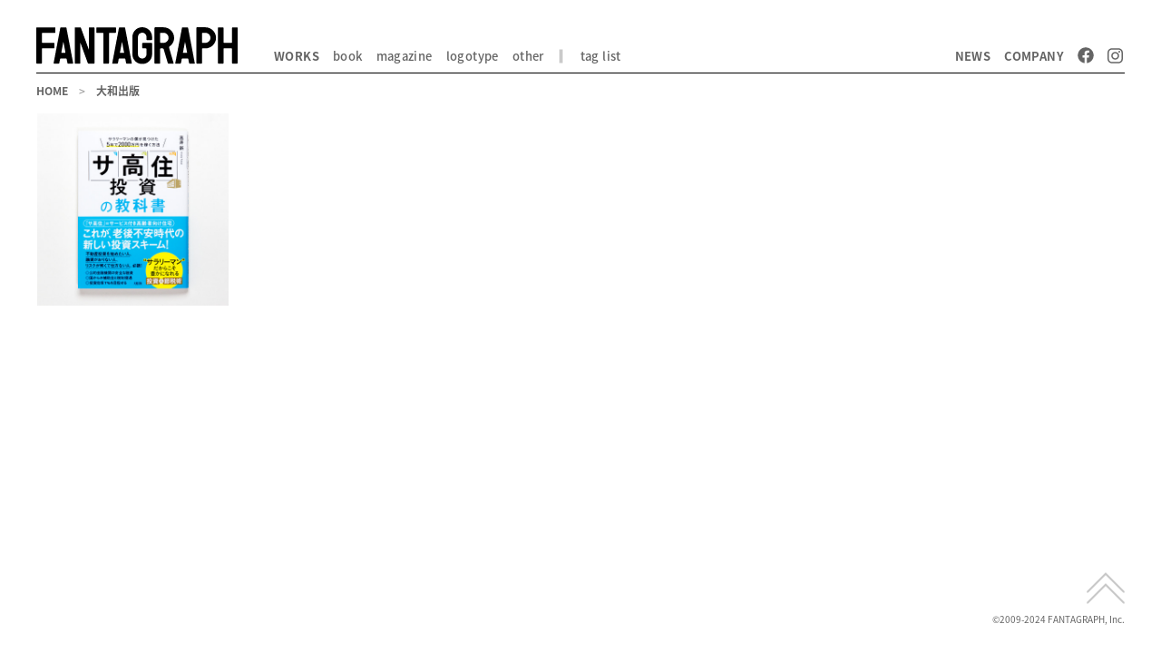

--- FILE ---
content_type: text/html; charset=UTF-8
request_url: http://fantagraph.jp/tag/%E5%A4%A7%E5%92%8C%E5%87%BA%E7%89%88
body_size: 14840
content:
<!DOCTYPE html>
<html lang="ja">
<head>
<meta charset="utf-8">
<meta http-equiv="X-UA-Compatible" content="IE=edge,chrome=1">
<meta name="format-detection" content="telephone=no">
<meta name="viewport" content="width=device-width, initial-scale=1">
<title>FANTAGRAPH</title><meta name="description" content="株式会社FANTAGRAPH。エディトリアルデザインを中心に、書籍装丁や広告などアートディレクション・デザイン、およびロゴタイプの制作等を行なうデザイン事務所。代表者・河南祐介。所在地・神保町">
<link rel="shortcut icon" href="/img/favicon.ico">

<!-- [ OGP ] -->
<meta property="og:site_name" content="FANTAGRAPH">
<meta property="og:title" content="FANTAGRAPH">
<meta property="og:url" content="http://fantagraph.jp/">
<meta property="og:description" content="株式会社FANTAGRAPH。エディトリアルデザインを中心に、書籍装丁や広告などアートディレクション・デザイン、およびロゴタイプの制作等を行なうデザイン事務所。代表者・河南祐介。所在地・神保町">
<meta property="og:image" content="http://fantagraph.jp/img/common/ogp.png">
<!-- /[ OGP ] -->

<link rel="stylesheet" href="http://fantagraph.jp/wordpress/wp-content/themes/fantagraph/style.css">
	
<!-- Global site tag (gtag.js) - Google Analytics -->
<script async src="https://www.googletagmanager.com/gtag/js?id=UA-32649259-1"></script>
<script>
  window.dataLayer = window.dataLayer || [];
  function gtag(){dataLayer.push(arguments);}
  gtag('js', new Date());

  gtag('config', 'UA-32649259-1');
</script>

</head>
<body>
<header>
<div class="header-inner">
<div class="sp-header">
<h1><a href="http://fantagraph.jp"><img src="http://fantagraph.jp/wordpress/wp-content/themes/fantagraph/img/common/logo.svg" alt="FANTAGRAPH"></a></h1>
<a href="#" class="btn-open-menu js-toggle-menu"><img src="http://fantagraph.jp/wordpress/wp-content/themes/fantagraph/img/common/btn-open-menu.png" width="17" alt="open menu"></a>
</div>
<nav>
<dl class="global-navi">
<dt class="works"><a href="http://fantagraph.jp/category/works">WORKS</a></dt>
<dd class="book"><a href="http://fantagraph.jp/category/works/book">book</a></dd><dd class="magazine"><a href="http://fantagraph.jp/category/works/magazine">magazine</a></dd><dd class="logotype"><a href="http://fantagraph.jp/category/works/logotype">logotype</a></dd><dd class="other"><a href="http://fantagraph.jp/category/works/other">other</a></dd><dd class="tag-list-wrapper"><a href="#" class="toggle-tag-list js-toggle-tag-list">tag list</a>
<div class="tag-list">
<dl>
<dt>TAGs</dt>
<dd><a href="http://fantagraph.jp/tag/%e6%8a%80%e8%a1%93%e8%a9%95%e8%ab%96%e7%a4%be">技術評論社</a></dd><dd><a href="http://fantagraph.jp/tag/%e3%82%bd%e3%83%bc%e3%83%86%e3%83%83%e3%82%af%e7%a4%be">ソーテック社</a></dd><dd><a href="http://fantagraph.jp/tag/%e7%a7%80%e5%92%8c%e3%82%b7%e3%82%b9%e3%83%86%e3%83%a0">秀和システム</a></dd><dd><a href="http://fantagraph.jp/tag/%e6%9b%b8%e7%b1%8d%e3%82%ab%e3%83%90%e3%83%bc%e3%83%87%e3%82%b6%e3%82%a4%e3%83%b3%e3%80%81%e6%9c%ac%e6%96%87%e3%83%87%e3%82%b6%e3%82%a4%e3%83%b3%e3%80%81%e5%9b%b3%e7%89%88%e5%88%b6%e4%bd%9c">書籍カバーデザイン、本文デザイン、図版制作</a></dd><dd><a href="http://fantagraph.jp/tag/%e6%9b%b8%e7%b1%8d%e3%82%ab%e3%83%90%e3%83%bc%e3%83%87%e3%82%b6%e3%82%a4%e3%83%b3%e3%80%81%e6%9c%ac%e6%96%87%e3%83%87%e3%82%b6%e3%82%a4%e3%83%b3">書籍カバーデザイン、本文デザイン</a></dd><dd><a href="http://fantagraph.jp/tag/%e6%9b%b8%e7%b1%8d%e3%82%ab%e3%83%90%e3%83%bc%e3%83%87%e3%82%b6%e3%82%a4%e3%83%b3">書籍カバーデザイン</a></dd><dd><a href="http://fantagraph.jp/tag/%e6%9b%b8%e7%b1%8d%e5%b8%af%e3%83%87%e3%82%b6%e3%82%a4%e3%83%b3">書籍帯デザイン</a></dd><dd><a href="http://fantagraph.jp/tag/%e8%a1%a8%e7%b4%99%e3%83%87%e3%82%b6%e3%82%a4%e3%83%b3%e3%80%81%e6%9c%ac%e6%96%87%e3%83%87%e3%82%b6%e3%82%a4%e3%83%b3%e3%80%81%e5%9b%b3%e7%89%88%e5%88%b6%e4%bd%9c">表紙デザイン、本文デザイン、図版制作</a></dd><dd><a href="http://fantagraph.jp/tag/%e8%a1%a8%e7%b4%99%e3%83%87%e3%82%b6%e3%82%a4%e3%83%b3%e3%80%81%e6%9c%ac%e6%96%87%e3%83%87%e3%82%b6%e3%82%a4%e3%83%b3">表紙デザイン、本文デザイン</a></dd><dd><a href="http://fantagraph.jp/tag/%e8%a1%a8%e7%b4%99%e3%83%87%e3%82%b6%e3%82%a4%e3%83%b3">表紙デザイン</a></dd><dd><a href="http://fantagraph.jp/tag/%e6%9c%ac%e6%96%87%e3%83%87%e3%82%b6%e3%82%a4%e3%83%b3">本文デザイン</a></dd><dd><a href="http://fantagraph.jp/tag/%e6%9b%b8%e7%b1%8d%e6%9c%ac%e6%96%87%e3%83%87%e3%82%b6%e3%82%a4%e3%83%b3%e3%80%81%e5%9b%b3%e7%89%88%e5%88%b6%e4%bd%9c">書籍本文デザイン、図版制作</a></dd><dd><a href="http://fantagraph.jp/tag/%e3%83%91%e3%83%b3%e3%83%95%e3%83%ac%e3%83%83%e3%83%88">パンフレット</a></dd><dd><a href="http://fantagraph.jp/tag/%e3%83%80%e3%82%a4%e3%83%a4%e3%83%a2%e3%83%b3%e3%83%89%e7%a4%be">ダイヤモンド社</a></dd><dd><a href="http://fantagraph.jp/tag/%e3%83%80%e3%82%a4%e3%83%a4%e3%83%a2%e3%83%b3%e3%83%89zai">ダイヤモンドZAi</a></dd><dd><a href="http://fantagraph.jp/tag/%e3%83%95%e3%82%a9%e3%83%ac%e3%82%b9%e3%83%88%e5%87%ba%e7%89%88">フォレスト出版</a></dd><dd><a href="http://fantagraph.jp/tag/%e7%bf%94%e6%b3%b3%e7%a4%be">翔泳社</a></dd><dd><a href="http://fantagraph.jp/tag/%e3%82%a2%e3%82%b9%e3%82%b3%e3%83%a0">アスコム</a></dd><dd><a href="http://fantagraph.jp/tag/%e5%b0%8f%e5%ad%a6%e9%a4%a8">小学館</a></dd><dd><a href="http://fantagraph.jp/tag/%e3%82%b5%e3%83%b3%e3%83%9e%e3%83%bc%e3%82%af%e5%87%ba%e7%89%88">サンマーク出版</a></dd><dd><a href="http://fantagraph.jp/tag/%e6%a0%aa%e5%bc%8f%e4%bc%9a%e7%a4%be%e4%b8%ad%e5%a4%96">株式会社中外</a></dd><dd><a href="http://fantagraph.jp/tag/%e3%82%bd%e3%82%b7%e3%83%a0">ソシム</a></dd><dd><a href="http://fantagraph.jp/tag/%e3%83%91%e3%83%8a%e3%82%bd%e3%83%8b%e3%83%83%e3%82%af%e6%a0%aa%e5%bc%8f%e4%bc%9a%e7%a4%be">パナソニック株式会社</a></dd><dd><a href="http://fantagraph.jp/tag/sb%e3%82%af%e3%83%aa%e3%82%a8%e3%82%a4%e3%83%86%e3%82%a3%e3%83%96">SBクリエイティブ</a></dd><dd><a href="http://fantagraph.jp/tag/%e6%99%8b%e9%81%8a%e8%88%8e">晋遊舎</a></dd><dd><a href="http://fantagraph.jp/tag/%e6%97%a5%e7%b5%8cbp">日経BP</a></dd><dd><a href="http://fantagraph.jp/tag/%e6%a0%aa%e5%bc%8f%e4%bc%9a%e7%a4%be%e6%96%87%e5%8c%96%e5%b7%a5%e6%88%bf">株式会社文化工房</a></dd><dd><a href="http://fantagraph.jp/tag/%e8%be%b0%e5%b7%b3%e5%87%ba%e7%89%88">辰巳出版</a></dd><dd><a href="http://fantagraph.jp/tag/%e5%ae%9d%e5%b3%b6%e7%a4%be">宝島社</a></dd><dd><a href="http://fantagraph.jp/tag/%e5%ba%83%e5%a0%b1%e8%aa%8c">広報誌</a></dd><dd><a href="http://fantagraph.jp/tag/%e3%83%97%e3%83%ac%e3%82%b8%e3%83%87%e3%83%b3%e3%83%88%e7%a4%be">プレジデント社</a></dd><dd><a href="http://fantagraph.jp/tag/%e4%b8%96%e7%95%8c%e6%96%87%e5%8c%96%e7%a4%be">世界文化社</a></dd><dd><a href="http://fantagraph.jp/tag/gakken">Gakken</a></dd><dd><a href="http://fantagraph.jp/tag/%e3%82%a2%e3%82%a4%e3%83%90%e3%82%b9%e5%87%ba%e7%89%88">アイバス出版</a></dd><dd><a href="http://fantagraph.jp/tag/%e6%89%b6%e6%a1%91%e7%a4%be">扶桑社</a></dd><dd><a href="http://fantagraph.jp/tag/%e7%b7%8f%e5%90%88%e6%b3%95%e4%bb%a4%e5%87%ba%e7%89%88">総合法令出版</a></dd><dd><a href="http://fantagraph.jp/tag/%e9%9d%92%e6%98%a5%e5%87%ba%e7%89%88%e7%a4%be">青春出版社</a></dd><dd><a href="http://fantagraph.jp/tag/%e3%82%a2%e3%83%81%e3%83%bc%e3%83%96%e3%83%a1%e3%83%b3%e3%83%88%e5%87%ba%e7%89%88">アチーブメント出版</a></dd><dd><a href="http://fantagraph.jp/tag/%e3%83%9e%e3%82%ac%e3%82%b8%e3%83%b3%e3%83%8f%e3%82%a6%e3%82%b9">マガジンハウス</a></dd><dd><a href="http://fantagraph.jp/tag/%e4%b8%bb%e5%a9%a6%e3%81%ae%e5%8f%8b%e7%a4%be">主婦の友社</a></dd><dd><a href="http://fantagraph.jp/tag/%e6%a0%aa%e5%bc%8f%e4%bc%9a%e7%a4%bekadokawa">株式会社KADOKAWA</a></dd><dd><a href="http://fantagraph.jp/tag/%e6%a0%aa%e5%bc%8f%e4%bc%9a%e7%a4%be%e3%83%aa%e3%82%af%e3%83%ab%e3%83%bc%e3%83%88">株式会社リクルート</a></dd><dd><a href="http://fantagraph.jp/tag/%e4%b8%bb%e5%a9%a6%e3%81%a8%e7%94%9f%e6%b4%bb%e7%a4%be">主婦と生活社</a></dd><dd><a href="http://fantagraph.jp/tag/%e3%83%87%e3%82%a3%e3%82%b9%e3%82%ab%e3%83%b4%e3%82%a1%e3%83%bc%e3%83%bb%e3%83%88%e3%82%a5%e3%82%a8%e3%83%b3%e3%83%86%e3%82%a3%e3%83%af%e3%83%b3">ディスカヴァー・トゥエンティワン</a></dd><dd><a href="http://fantagraph.jp/tag/%e3%83%af%e3%83%8b%e3%83%96%e3%83%83%e3%82%af%e3%82%b9">ワニブックス</a></dd><dd><a href="http://fantagraph.jp/tag/%e6%a0%aa%e5%bc%8f%e4%bc%9a%e7%a4%be%e5%ad%a6%e7%a0%94%e3%83%97%e3%83%a9%e3%82%b9">株式会社学研プラス</a></dd><dd><a href="http://fantagraph.jp/tag/%e3%82%a4%e3%83%bc%e3%82%b9%e3%83%88%e3%83%97%e3%83%ac%e3%82%b9">イーストプレス</a></dd><dd><a href="http://fantagraph.jp/tag/%e3%83%99%e3%83%bc%e3%82%b9%e3%83%9c%e3%83%bc%e3%83%ab%e3%83%9e%e3%82%ac%e3%82%b8%e3%83%b3%e7%a4%be">ベースボールマガジン社</a></dd><dd><a href="http://fantagraph.jp/tag/%e3%81%8b%e3%82%93%e3%81%8d%e5%87%ba%e7%89%88">かんき出版</a></dd><dd><a href="http://fantagraph.jp/tag/%e6%97%a5%e6%9d%b1%e6%9b%b8%e9%99%a2">日東書院</a></dd><dd><a href="http://fantagraph.jp/tag/%e5%a4%a9%e7%a5%9e%e3%83%a6%e3%83%8a%e3%82%a4%e3%83%86%e3%83%83%e3%83%89">天神ユナイテッド</a></dd><dd><a href="http://fantagraph.jp/tag/%e3%82%bb%e3%83%96%e3%83%b3%e3%82%a2%e3%82%a4%e5%87%ba%e7%89%88">セブン&amp;アイ出版</a></dd><dd><a href="http://fantagraph.jp/tag/%e3%83%8a%e3%83%84%e3%83%a1%e7%a4%be">ナツメ社</a></dd><dd><a href="http://fantagraph.jp/tag/%e6%97%a5%e6%9c%ac%e6%96%87%e5%8c%96%e5%87%ba%e7%89%88">日本文化出版</a></dd><dd><a href="http://fantagraph.jp/tag/%e3%83%9e%e3%82%ad%e3%83%8e%e5%87%ba%e7%89%88">マキノ出版</a></dd><dd><a href="http://fantagraph.jp/tag/%e6%9c%9d%e6%97%a5%e6%96%b0%e8%81%9e%e5%87%ba%e7%89%88">朝日新聞出版</a></dd><dd><a href="http://fantagraph.jp/tag/%e5%ae%b6%e3%81%ae%e5%85%89%e5%8d%94%e4%bc%9a">家の光協会</a></dd><dd><a href="http://fantagraph.jp/tag/%e4%b8%89%e7%ac%a0%e6%9b%b8%e6%88%bf">三笠書房</a></dd><dd><a href="http://fantagraph.jp/tag/%e6%9d%b1%e6%b4%8b%e7%b5%8c%e6%b8%88%e6%96%b0%e5%a0%b1%e7%a4%be">東洋経済新報社</a></dd><dd><a href="http://fantagraph.jp/tag/%e6%97%a5%e6%9c%ac%e6%96%87%e8%8a%b8%e7%a4%be">日本文芸社</a></dd><dd><a href="http://fantagraph.jp/tag/%e5%a4%a7%e5%92%8c%e5%87%ba%e7%89%88">大和出版</a></dd><dd><a href="http://fantagraph.jp/tag/%e3%82%a8%e3%82%af%e3%82%b9%e3%83%8a%e3%83%ac%e3%83%83%e3%82%b8">エクスナレッジ</a></dd><dd><a href="http://fantagraph.jp/tag/kk%e3%83%99%e3%82%b9%e3%83%88%e3%82%bb%e3%83%a9%e3%83%bc%e3%82%ba">KKベストセラーズ</a></dd><dd><a href="http://fantagraph.jp/tag/%e8%a5%bf%e6%9d%b1%e7%a4%be">西東社</a></dd><dd><a href="http://fantagraph.jp/tag/%e8%bf%91%e4%bb%a3%e3%82%bb%e3%83%bc%e3%83%ab%e3%82%b9%e7%a4%be">近代セールス社</a></dd><dd><a href="http://fantagraph.jp/tag/%e6%a0%aa%e5%bc%8f%e4%bc%9a%e7%a4%be%e5%89%b5%e6%97%a5%e7%a4%be">株式会社創日社</a></dd><dd><a href="http://fantagraph.jp/tag/%e9%ab%98%e6%a9%8b%e6%9b%b8%e5%ba%97">高橋書店</a></dd><dd><a href="http://fantagraph.jp/tag/%e6%b0%b8%e5%b2%a1%e6%9b%b8%e5%ba%97">永岡書店</a></dd><dt>YEAR</dt>
	<dd><a href='http://fantagraph.jp/date/2026'>2026</a></dd>
	<dd><a href='http://fantagraph.jp/date/2025'>2025</a></dd>
	<dd><a href='http://fantagraph.jp/date/2024'>2024</a></dd>
	<dd><a href='http://fantagraph.jp/date/2023'>2023</a></dd>
	<dd><a href='http://fantagraph.jp/date/2022'>2022</a></dd>
	<dd><a href='http://fantagraph.jp/date/2021'>2021</a></dd>
	<dd><a href='http://fantagraph.jp/date/2020'>2020</a></dd>
	<dd><a href='http://fantagraph.jp/date/2019'>2019</a></dd>
	<dd><a href='http://fantagraph.jp/date/2018'>2018</a></dd>
	<dd><a href='http://fantagraph.jp/date/2017'>2017</a></dd>
	<dd><a href='http://fantagraph.jp/date/2016'>2016</a></dd>
	<dd><a href='http://fantagraph.jp/date/2015'>2015</a></dd>
	<dd><a href='http://fantagraph.jp/date/2014'>2014</a></dd>
	<dd><a href='http://fantagraph.jp/date/2013'>2013</a></dd>
	<dd><a href='http://fantagraph.jp/date/2012'>2012</a></dd>
	<dd><a href='http://fantagraph.jp/date/2011'>2011</a></dd>
	<dd><a href='http://fantagraph.jp/date/2007'>2007</a></dd>
	<dd><a href='http://fantagraph.jp/date/2004'>2004</a></dd>
</dl>
<span class="tag-list-arrow"></span>
<a href="#" class="btn-close js-toggle-tag-list"></a>
</div>
</dd>
<dt class="news right-edge"><a href="http://fantagraph.jp/category/cat_news">NEWS</a></dt>
<dt class="company"><a href="http://fantagraph.jp/company">COMPANY</a></dt>
<dt class="ico-facebook"><a href="https://www.facebook.com/FANTAGRAPH/" target="_blank"><span>facebook</span></a></dt>
<dt class="ico-instagram"><a href="https://www.instagram.com/fantagraph.inc/" target="_blank"><span>instagram</span></a></dt>
</dl>
<a class="btn-close js-toggle-menu"></a>
</nav>
</div>
</header>

<div class="container">
<main>
<ul class="topic-path">
<li><a href="http://fantagraph.jp">HOME</a></li>
<li><a href="http://fantagraph.jp/tag/%e5%a4%a7%e5%92%8c%e5%87%ba%e7%89%88">大和出版</a></li></ul>

<div id="js-app" class="contents"></div>
</main>

<footer>
<a href="javascript:void(0);" class="btn-to-page-top js-to-page-top"><img src="http://fantagraph.jp/wordpress/wp-content/themes/fantagraph/img/common/btn-to-page-top.png" alt="to page top"></a>
<small class="copy-right">&copy;2009-2024 FANTAGRAPH, Inc.</small>
</footer>
</div>
<!-- /container -->

<script>
	var apiQueryFilter = {
		taxonomy: 'post_tag',
		slug: '%e5%a4%a7%e5%92%8c%e5%87%ba%e7%89%88'
	}
  var homeUrl = 'http://fantagraph.jp';
</script>
<script src="//cdnjs.cloudflare.com/ajax/libs/react/15.1.0/react-with-addons.min.js"></script>
<script src="//cdnjs.cloudflare.com/ajax/libs/react/15.1.0/react-dom.js"></script>
<script src="//cdnjs.cloudflare.com/ajax/libs/babel-core/5.8.24/browser.min.js"></script>
<script src="//cdnjs.cloudflare.com/ajax/libs/jquery/2.2.0/jquery.min.js"></script>
<script src="//cdnjs.cloudflare.com/ajax/libs/underscore.js/1.8.3/underscore-min.js"></script>
<script type="text/babel" src="http://fantagraph.jp/wordpress/wp-content/themes/fantagraph/js/app.js"></script>
<script src="http://fantagraph.jp/wordpress/wp-content/themes/fantagraph/js/utility.js"></script>
</body>


--- FILE ---
content_type: text/css
request_url: http://fantagraph.jp/wordpress/wp-content/themes/fantagraph/style.css
body_size: 19370
content:
@import url(//fonts.googleapis.com/earlyaccess/notosansjapanese.css);

/* --------------------------------------------------
	0. Resetting default margin and padding
-------------------------------------------------- */
html,
body,
div,
dl,
dt,
dd,
ul,
ol,
li,
h1,
h2,
h3,
h4,
h5,
h6,
pre,
code,
p,
blockquote,
th,
td,
form,
fieldset,
legend {
  margin: 0;
  padding: 0;
}

article,
aside,
details,
figcaption,
figure,
footer,
header,
hgroup,
menu,
nav,
section,
main {
  display:block;
  margin: 0;
  padding: 0;
}

div {
  outline: none;
}

/* --------------------------------------------------
	1. Heading, Paragraph
-------------------------------------------------- */
h1,
h2,
h3,
h4,
h5,
h6 {
  font-weight: normal;
  font-size: 100%;
  line-height: 1.45em;
}

/* --------------------------------------------------
	2. List
-------------------------------------------------- */
li {
  list-style: none;
}

/* --------------------------------------------------
	3. Table
-------------------------------------------------- */
table {
  border-collapse: collapse;
  border-spacing: 0;
  font-size: 100%;
  font-family: inherit;
}

caption,
th,
td {
  text-align: left;
  vertical-align: top;
  font-weight: normal;
}

/* --------------------------------------------------
	4. Form
-------------------------------------------------- */
fieldset {
  border: none;
}

input,
textarea,
select,
label {
  margin-top: 0;
  margin-bottom: 0;
  padding-top: 0;
  padding-bottom: 0;
  font-size: 100%;
  font-family: inherit;
  vertical-align: middle;
}

label {
  cursor: pointer;
}

textarea {
  overflow: auto;
}

/* --------------------------------------------------
	5. Other
-------------------------------------------------- */
img {
  border: none;
  vertical-align: bottom;
}

object {
  vertical-align: middle;
  outline: none;
}

em,
strong {
  font-weight: bold;
  font-style: normal;
}

small {
  font-size: 100%;
}

abbr,
acronym {
  border: none;
  font-variant: normal;
}

q:before,
q:after {
  content: '';
}

address, caption,
cite,
code,
dfn,
var {
  font-weight: normal;
  font-style: normal;
}

code,
pre {
  font-family: monospace;
}

sup {
  vertical-align: top;
}

sub {
  vertical-align: sub;
}

hr {
  display: none;
}

*,
*:before,
*:after {
  -moz-box-sizing: border-box;
  box-sizing: border-box;
}


/* //////////////////////////////////////////////////
[Init]
////////////////////////////////////////////////// */
.clearfix:before,
.clearfix:after{
  content:"";
  display: table;
}

.clearfix:after{
  clear:both;
}

*,
*:before,
*:after {
  box-sizing: border-box;
}

body {
  -webkit-font-smoothing: antialiased;
  -webkit-text-size-adjust: none;
  font-size: 13px;
  color: #646464;
  font-family: "Noto Sans Japanese","Hiragino Kaku Gothic ProN","ヒラギノ角ゴ ProN W3","Meiryo","メイリオ",Verdana,Arial,Helvetica,sans-serif;
}

a {
  color: #646464;
  text-decoration: none;
}

p {
  line-height: 2;
}

@media (max-width: 980px) {
  body {
    background-color: #2b2b2b;
  }
}

/* //////////////////////////////////////////////////
[Layout]
////////////////////////////////////////////////// */
.container {
  margin: 0 auto;
  max-width: 1440px;
  padding: 0 40px;
}

.contents {
  padding-top: 16px;
}

@media (min-width: 981px) {
  main {
    min-height: calc(100vh - 176px);
  }
}

@media (max-width: 980px) {
  .container {
    position: relative;
    padding: 4px 20px 0;
    background-color: #fff;
    z-index: 1;
    -webkit-transition: -webkit-transform 200ms ease-in;
    transition: transform 200ms ease-in;
  }

  .active-sp-menu .container {
    -webkit-transform: translateX(calc(-100vw + 40px));
    transform: translateX(calc(-100vw + 40px));
  }

  main {
    min-height: calc(100vh - 136px);
  }
}

/* //////////////////////////////////////////////////
[component]
////////////////////////////////////////////////// */
.btn-more {
  display: block;
  width: 240px;
  margin: 0 auto;
  padding: 8px 0;
  border: 1px solid #646464;
  font-size: 14px;
  font-weight: bold;
  letter-spacing: 0.3em;
  text-align: center;
  opacity: 0;
  transition: background-color 100ms ease-out, color 100ms ease-out, opacity 400ms ease-in;
}

.btn-more:hover {
  background-color: #646464;
  color: #fff;
}

.btn-more.active {
  opacity: 1;
}

.btn-more.inactive {
  display: none;
}

.btn-close {
  display: block;
  position: absolute;
  right: 15px;
  top: 15px;
  width: 30px;
  height: 30px;
}

.btn-close:before,
.btn-close:after {
  content: "";
  display: block;
  position: absolute;
  top: -5px;
  left: 50%;
  width: 1px;
  height: 40px;
  background-color: #fff;
  -webkit-transition: -webkit-transform 100ms ease-in;
  transition: transform 100ms ease-in;
}

.btn-close:before {
  -webkit-transform: rotate(45deg);
  transform: rotate(45deg);
}

.btn-close:after {
  -webkit-transform: rotate(-45deg);
  transform: rotate(-45deg);
}

.btn-close:hover:before {
  -webkit-transform: rotate(45deg) scale(1.1);
  transform: rotate(45deg) scale(1.1);
}

.btn-close:hover:after {
  -webkit-transform: rotate(-45deg) scale(1.1);
  transform: rotate(-45deg) scale(1.1);
}

@media (min-width: 981px) {
  .ico-facebook a {
    display: inline-block;
  }

  .ico-facebook a span {
    display: none;
  }

  .ico-facebook a:before {
    content: " ";
    background-image: url("img/common/facebook-brands_1.svg");
    background-repeat: no-repeat;
    display: flex;
    -webkit-justify-content: center;
    justify-content: center;
    -webkit-align-items: center;
    align-items: center;
    width: 18px;
    height: 18px;
  }
	
  .ico-facebook a:hover:before {
    filter: contrast(350%);
  }

  .ico-instagram a {
    display: inline-block;
  }

  .ico-instagram a span {
    display: none;
  }

  .ico-instagram a:before {
    content: " ";
    background-image: url("img/common/instagram-brands_1.svg");
    background-repeat: no-repeat;
    display: flex;
    -webkit-justify-content: center;
    justify-content: center;
    -webkit-align-items: center;
    align-items: center;
    width: 19px;
    height: 19px;
  }
	
  .ico-instagram a:hover:before {
    filter: contrast(350%);
  }
	
}

@media (max-width: 980px) {
  .btn-more {
    width: 100%;
  }
}

.loading {
  display: none;
  position: fixed;
  left: 50%;
  bottom: 42%;
  width: 50px;
  height: 50px;
  margin: -25px 0 0 -25px;
  border-radius: 5px;
  background: url(img/common/loading.gif) center center no-repeat #000;
  opacity: 0.8;
  z-index: 9;
}

.loading.active {
  display: block;
}

/* //////////////////////////////////////////////////
[header]
////////////////////////////////////////////////// */
header {
  margin: 0 auto;
  padding: 0 40px;
  width: 100%;
  max-width: 1440px;
  transition: padding 200ms ease-in;
}

header nav {
  width: 100%;
}

header h1 {
  display: inline-block;
}

header h1 img {
  width: 100%;
}

.global-navi {
  display: -webkit-flex;
  display: flex;
  letter-spacing: 0.03em;
}

.tag-list dt {
  font-size: 16px;
  font-weight: bold;
}

.tag-list dd {
  display: inline-block;
  margin-right: 15px;
}

.tag-list dd:before {
  content: ">";
  margin-right: 4px;
}

.tag-list dd a {
  color: #fff;
}

.tag-list dd a:hover {
  text-decoration: underline;
}

@media (min-width: 981px) {
  header .header-inner {
    display: -webkit-flex;
    display: flex;
    -webkit-align-items: flex-end;
    align-items: flex-end;
    margin-bottom: 10px;
    padding-top: 30px;
    border-bottom: 1px solid #000;
  }

  header .sp-header {
    margin: 0 40px 9px 0;
    min-width: 222px;
  }

  header h1 {
    width: 222px;
  }

  .global-navi {
    -webkit-flex-wrap: wrap;
    flex-wrap: wrap;
  }

  .global-navi > dt,
  .global-navi > dd {
    margin: 0 15px 9px 0;
  }

  .global-navi > dt > a,
  .global-navi > dd > a {
    display: block;
    transition: color 100ms ease-out;
  }

  .global-navi > dt > a:hover,
  .global-navi > dd > a:hover {
    color: #000;
  }

  .global-navi > dt {
    font-weight: bold;
  }

  .global-navi > dd {
    font-weight: 500
  }

  .global-navi > dt:last-child {
    margin-right: 0;
  }

  .global-navi .right-edge {
    margin-left: auto;
  }

  .global-navi .other {
    position: relative;
    margin-right: 40px;
  }

  .global-navi .other:before,
  .global-navi .other:after {
    position: absolute;
    top: 50%;
    content: "";
    display: block;
    width: 1px;
    height: 15px;
    background-color: #a0a0a0;
    -webkit-transform: translateY(-50%);
    transform: translateY(-50%);
  }

  .global-navi .other:before {
    right: -20px;
  }

  .global-navi .other:after {
    right: -18px;
  }

  .tag-list {
    position: absolute;
    left: 0;
    top: 0;
    width: 100%;
    padding: 0 40px 18px;
    background-color: #2b2b2b;
    color: #fff;
    z-index: 1;
    -webkit-transform: translateY(-110%);
    transform: translateY(-110%);
    -webkit-transition: -webkit-transform 200ms ease-in;
    transition: transform 200ms ease-in;
  }

  .tag-list dl {
    width: 100%;
    max-width: 1440px;
    margin: 0 auto;
  }

  .tag-list dt,
  .tag-list dd {
    margin-bottom: 12px;
  }

  .tag-list dt {
    margin-top: 24px;
    font-size: 16px;
  }

  .tag-list .btn-close {
    right: 15px;
    top: 10px;
    width: 30px;
    height: 30px;
  }

  .tag-list.active {
    -webkit-transform: translateY(0);
    transform: translateY(0);
  }

  .tag-list .tag-list-arrow {
    content: "";
    display: block;
    position: absolute;
    bottom: -28px;
    width: 0;
    height: 0;
    border: 14px solid transparent;
    border-top: 14px solid #2b2b2b;
    cursor: default;
    -webkit-transform: translateX(-50%);
    transform: translateX(-50%);
  }

  .sp-header .btn-open-menu {
    display: none;
  }
}

@media (max-width: 980px) {
  header {
    padding: 0;
  }

  header h1 {
    width: 162px;
  }

  .sp-header {
    position: relative;
    padding: 15px 0 7px;
    width: 100%;
    background-color: #fff;
    border-bottom: 1px solid #000;
    text-align: center;
    z-index: 1;
    -webkit-transition: -webkit-transform 200ms ease-in;
    transition: transform 200ms ease-in;
  }

  .sp-header .btn-open-menu {
    position: absolute;
    right: 15px;
    top: 19px;
  }

  .active-sp-menu .sp-header {
    -webkit-transform: translateX(calc(-100vw + 40px));
    transform: translateX(calc(-100vw + 40px));
  }

  header nav {
    display: none;
    position: fixed;
    width: 100%;
    height: 100%;
    left: 0;
    top: 0;
    padding: 52px 0 20px;
    color: #fff;
    overflow-y: scroll;
    z-index: 0;
    -webkit-overflow-scrolling: touch;
  }

  .active-sp-menu header nav {
    display: block;
  }

  .global-navi {
    -webkit-flex-direction: column;
    flex-direction: column;
    border-top: 1px solid #fff;
  }

  .global-navi a {
    color: #fff;
  }

  .global-navi > dt,
  .global-navi > dd {
    border-bottom: 1px solid #fff;
  }

  .global-navi > dt > a,
  .global-navi > dd > a {
    display: block;
    padding-right: 20px;
    padding-left: 50px;
    font-weight: bold;
  }

  .global-navi > dt > a {
    padding-top: 24px;
    padding-bottom: 24px;
    font-size: 22px;
  }

  .global-navi > dd > a {
    padding-top: 8px;
    padding-bottom: 8px;
    font-size: 18px;
  }

  .global-navi > dd > .toggle-tag-list {
    padding-bottom: 0;
    pointer-events: none;
  }

  .global-navi .company {
    order: 1;
  }

  .global-navi .ico-facebook {
    order: 2;
  }

  .global-navi .ico-instagram {
    order: 3;
  }

  .global-navi .news {
    order: 4;
  }

  .global-navi .works {
    order: 5;
  }

  .global-navi .magazine {
    order: 6;
  }

  .global-navi .book {
    order: 7;
  }

  .global-navi .logotype {
    order: 8;
  }

  .global-navi .other {
    order: 9;
  }

  .global-navi .tag-list-wrapper {
    order: 10;
    border: none;
  }

  .tag-list {
    margin-left: 50px;
  }

  .tag-list dt {
    margin: 12px 0 8px;
    font-size: 16px;
  }

  .tag-list dd {
    margin-bottom: 8px;
    font-size: 14px;
  }

  .tag-list .btn-close {
    display: none;
  }

  header nav .btn-close {
    right: 15px;
    top: 20px;
    width: 20px;
    height: 20px;
  }

  header nav .btn-close:before,
  header nav .btn-close:after {
    height: 30px;
  }
}

/* //////////////////////////////////////////////////
[topic-path]
////////////////////////////////////////////////// */
.topic-path {
  display: -webkit-flex;
  display: flex;
  font-size: 12px;
  font-weight: bold;
}

.topic-path li:after {
  content: ">";
  display: inline-block;
  margin: 0 12px;
  color: #a0a0a0;
  font-weight: 500;
}

.topic-path li:last-child:after {
  display: none;
}

.topic-path li a {
  transition: color 100ms ease-out;
}

.topic-path li a:hover {
  color: #000;
}

/* //////////////////////////////////////////////////
[footer]
////////////////////////////////////////////////// */
footer {
  position: relative;
  padding-bottom: 30px;
}

footer .btn-to-page-top {
  position: absolute;
  right: 0;
  top: -44px;
}

footer .copy-right {
  display: block;
  margin-top: 4px;
  font-size: 10px;
  text-align: right;
}

@media (min-width: 981px) {
  footer {
    margin-top: 40px;

  }
}

@media (max-width: 980px) {
  footer {
    padding-top: 30px;
  }

  footer .btn-to-page-top {
    top: auto;
    bottom: 30px;
  }

  footer .copy-right {
    text-align: center;
  }
}

/* //////////////////////////////////////////////////
[works-list]
////////////////////////////////////////////////// */
.works-list {
  display: -webkit-flex;
  display: flex;
  -webkit-flex-wrap: wrap;
  flex-wrap: wrap;
  margin-left: -2.9%;
}

.works-list article {
  position: relative;
  margin: 0 0 30px 2.9%;
  width: 17.1%;
  padding-top: auto;
  text-align: center;
}

.works-list article h2,
.works-list article p {
  max-width: 100%;
  font-size: 15px;
  color: #fff;
  line-height: 2.2;
  word-wrap: break-word;
}

.works-list article.new:before {
  content: "NEW";
  display: -webkit-flex;
  display: flex;
  -webkit-justify-content: center;
  justify-content: center;
  -webkit-align-items: center;
  align-items: center;
  position: absolute;
  left: 5px;
  top: 5px;
  width: 20%;
  height: 20%;
  border-radius: 50%;
  background-color: #e60012;
  font-size: 11px;
  font-weight: bold;
  color: #fff;
  z-index: 1;
}

.works-list article img {
  width: 100%;
}

.works-list article .overlay {
  display: -webkit-flex;
  display: flex;
  -webkit-flex-direction: column;
  flex-direction: column;
  -webkit-justify-content: center;
  justify-content: center;
  -webkit-align-items: center;
  align-items: center;
  position: absolute;
  left: 0;
  top: 0;
  width: 100%;
  height: 100%;
  padding: 10px;
  background-color: rgba(0, 0, 0, 0.8);
  opacity: 0;
  z-index: 2;
  -webkit-transition: opacity 120ms ease-out;
  transition: opacity 120ms ease-out;
}

.works-list article a:hover .overlay {
  opacity: 1;
}

.works-list article.news:after {
  content: "";
  display: block;
  padding-top: 100%;
}

.works-list article.news a {
  display: -webkit-flex;
  display: flex;
  -webkit-flex-direction: column;
  flex-direction: column;
  -webkit-justify-content: center;
  justify-content: center;
  -webkit-align-items: center;
  align-items: center;
  position: absolute;
  left: 0;
  top: 0;
  width: 100%;
  height: 100%;
  padding: 10px;
  background-color: #2b2a22;
}

.animate-enter {
  opacity: 0;
  -webkit-transition: 600ms ease-in;
  transition: 600ms ease-in;
}
.animate-enter.animate-enter-active {
  opacity: 1;
}

@media (max-width: 980px) {
  .works-list article {
    width: 47.1%;
  }

  .works-list article .overlay {
    display: none;
  }
}

/* //////////////////////////////////////////////////
[article-detail]
////////////////////////////////////////////////// */
.article-detail h2 {
  margin-bottom: 28px;
  font-size: 16px;
  font-weight: 500;
  color: #000;
}

.article-detail .content img {
  width: 100%;
  height: 100%;
}

.article-detail .content-text,
.article-detail .content-text p {
  line-height: 2.15;
}

.article-detail .sub dl {
  padding-top: 3px;
  border-top: 1px solid #a0a0a0;
}

.article-detail .sub dt {
  margin-bottom: 2px;
  color: #a8a8a8;
  font-weight: 500;
}

.article-detail .information dl {
  margin-bottom: 30px;
  font-weight: bold;
}

.article-detail .information dd,
.article-detail .information dd a {
  transition: color 100ms ease-out;
  color: #000;
}

.article-detail .information dd a:hover {
  color: #646464;
}

.article-detail .archives h3 {
  margin-bottom: 2px;
  font-weight: bold;
  color: #a8a8a8;
}

.article-detail .archives dl {
  margin-bottom: 20px;
  font-size: 12px;
}

.article-detail .archives a:hover {
  text-decoration: underline;
}

@media (min-width: 981px) {
  .article-detail .content-wrapper {
    display: -webkit-flex;
    display: flex;
    -webkit-flex-direction: row-reverse;
    flex-direction: row-reverse;
    padding-bottom: 40px;
  }

  .article-detail .content {
    width: 100%;
  }

  .article-detail .content-text {
    width: 100%;
  }

  .article-detail .sub {
    margin-right: 40px;
    min-width: 140px;
  }

  .article-detail .archives {
    margin-top: 256px;
  }
}

@media (max-width: 980px) {
  .article-detail h2 {
    margin-bottom: 12px;
  }

  .article-detail .sub {
    margin-top: 15px;
  }

  .article-detail .information dl {
    margin-bottom: 20px;
  }
}

/* //////////////////////////////////////////////////
[works]
////////////////////////////////////////////////// */
.article-detail.works .content img {
  margin-bottom: 6%;
}

@media (min-width: 981px) {
  .article-detail.works .content {
    margin-right: 176px;
  }
}

@media (max-width: 980px) {
  .article-detail.works .content {
    margin: 0 -20px;
  }
}

/* //////////////////////////////////////////////////
[news]
////////////////////////////////////////////////// */
.article-detail.news .content-image {
  margin-left: 15px;
  max-width: 350px;
  width: 50%;
}

.article-detail.news .content-image p {
  margin-bottom: 20px;
}

@media (min-width: 981px) {
  .article-detail.news .content {
    display: -webkit-flex;
    display: flex;
  }
}

@media (max-width: 980px) {
  .article-detail.news .content-image {
    display: none;
  }
}

/* //////////////////////////////////////////////////
[company]
////////////////////////////////////////////////// */
.article-detail.company .content-text dl {
  display: -webkit-flex;
  display: flex;
  margin-bottom: 24px;
}

.article-detail.company .content-text dt {
  width: 96px;
}

@media (min-width: 981px) {
  .article-detail.company .content {
    display: -webkit-flex;
    display: flex;
  }

  .article-detail.company .sp-map {
    display: none;
  }

  .article-detail.company .content-map {
    max-width: 750px;
    width: 100%;
    font-size: 12px;
    line-height: 1.8;
    text-align: right;
  }

  .article-detail.company .content-map p {
    margin-bottom: 1em;
  }
}

@media (max-width: 980px) {
  .article-detail.company .sp-map .map {
    margin: 0 -20px;
  }

  .article-detail.company .sp-map .directions {
    margin: 10px 0 24px 96px;
  }

  .article-detail.company .sp-map .directions p {
    margin-bottom: 1em;
  }

  .article-detail.company .content-map {
    display: none;
  }
}

/* //////////////////////////////////////////////////
[contact]
////////////////////////////////////////////////// */
.article-detail.contact iframe {
  width: 100%;
  height: 1000px !important;
}


--- FILE ---
content_type: application/javascript
request_url: http://fantagraph.jp/wordpress/wp-content/themes/fantagraph/js/utility.js
body_size: 2638
content:
(function() {
  var body = document.querySelector('body');
  var header = document.querySelector('header');
  var tagList = document.querySelector('.tag-list');
  var tagListArrow = document.querySelector('.tag-list-arrow');
  var toggleTagListLink = document.querySelector('.toggle-tag-list');
  var jsToggleTagList = document.querySelectorAll('.js-toggle-tag-list');
  var jsToggleMenu = document.querySelectorAll('.js-toggle-menu');
  var spHeader = document.querySelector('.sp-header');
  var container = document.querySelector('.container');
  var jsToPageTop = document.querySelector('.js-to-page-top')
  var TAG_LIST_ARROW_WIDTH = 14

  function windowResize() {
    var arrowLeft = toggleTagListLink.offsetLeft + toggleTagListLink.clientWidth / 2 - tagListArrow.clientWidth / 2;
    tagListArrow.style.left = arrowLeft + 'px';

    var padding = tagList.classList.contains('active') ? tagList.clientHeight : 0;
    header.style.paddingTop = padding + 'px';
  }

  function toggleTagList(event) {
    event.preventDefault()

    tagList.classList.toggle('active');
    windowResize();
  }

  function toggleMenu(event) {
    event.preventDefault();
    event.stopPropagation();
    body.classList.toggle('active-sp-menu');
  }

  function closeMenu(event) {
    if(body.classList.contains('active-sp-menu')) {
      body.classList.remove('active-sp-menu');
    }
  }

  function scrollToTop() {
    var scrollDuration = 300;
    var scrollHeight = window.scrollY,
    scrollStep = Math.PI / (scrollDuration / 15),
    cosParameter = scrollHeight / 2;
    var scrollCount = 0,
      scrollMargin;
    requestAnimationFrame(step);

    function step() {
      setTimeout(function() {
        if (window.scrollY != 0) {
          requestAnimationFrame(step);
          scrollCount = scrollCount + 1;
          scrollMargin = cosParameter - cosParameter * Math.cos(scrollCount * scrollStep);
          window.scrollTo(0, (scrollHeight - scrollMargin));
        }
      }, 15);
    }
  }

  function documentReady() {
    window.addEventListener('resize', windowResize);
    Array.prototype.slice.call(jsToggleTagList).forEach(function(el){
      el.addEventListener('click', toggleTagList);
    });
    Array.prototype.slice.call(jsToggleMenu).forEach(function(el){
      el.addEventListener('click', toggleMenu);
    });
    spHeader.addEventListener('click', closeMenu);
    container.addEventListener('click', closeMenu);
    jsToPageTop.addEventListener('click', scrollToTop)
  }

  if (document.readyState !== 'loading') {
    documentReady();
  } else {
    document.addEventListener('DOMContentLoaded', documentReady);
  }
})()


--- FILE ---
content_type: application/javascript; charset=utf-8
request_url: http://cdnjs.cloudflare.com/ajax/libs/react/15.1.0/react-dom.js
body_size: 630
content:
/**
 * ReactDOM v15.1.0
 *
 * Copyright 2013-present, Facebook, Inc.
 * All rights reserved.
 *
 * This source code is licensed under the BSD-style license found in the
 * LICENSE file in the root directory of this source tree. An additional grant
 * of patent rights can be found in the PATENTS file in the same directory.
 *
 */
// Based off https://github.com/ForbesLindesay/umd/blob/master/template.js
;(function(f) {
  // CommonJS
  if (typeof exports === "object" && typeof module !== "undefined") {
    module.exports = f(require('react'));

  // RequireJS
  } else if (typeof define === "function" && define.amd) {
    define(['react'], f);

  // <script>
  } else {
    var g;
    if (typeof window !== "undefined") {
      g = window;
    } else if (typeof global !== "undefined") {
      g = global;
    } else if (typeof self !== "undefined") {
      g = self;
    } else {
      // works providing we're not in "use strict";
      // needed for Java 8 Nashorn
      // see https://github.com/facebook/react/issues/3037
      g = this;
    }
    g.ReactDOM = f(g.React);
  }

})(function(React) {
  return React.__SECRET_DOM_DO_NOT_USE_OR_YOU_WILL_BE_FIRED;
});


--- FILE ---
content_type: application/javascript; charset=utf-8
request_url: http://cdnjs.cloudflare.com/ajax/libs/react/15.1.0/react-with-addons.min.js
body_size: 46751
content:
/**
 * React (with addons) v15.1.0
 *
 * Copyright 2013-present, Facebook, Inc.
 * All rights reserved.
 *
 * This source code is licensed under the BSD-style license found in the
 * LICENSE file in the root directory of this source tree. An additional grant
 * of patent rights can be found in the PATENTS file in the same directory.
 *
 */
!function(e){if("object"==typeof exports&&"undefined"!=typeof module)module.exports=e();else if("function"==typeof define&&define.amd)define([],e);else{var t;t="undefined"!=typeof window?window:"undefined"!=typeof global?global:"undefined"!=typeof self?self:this,t.React=e()}}(function(){return function e(t,n,r){function o(a,s){if(!n[a]){if(!t[a]){var u="function"==typeof require&&require;if(!s&&u)return u(a,!0);if(i)return i(a,!0);var l=new Error("Cannot find module '"+a+"'");throw l.code="MODULE_NOT_FOUND",l}var c=n[a]={exports:{}};t[a][0].call(c.exports,function(e){var n=t[a][1][e];return o(n?n:e)},c,c.exports,e,t,n,r)}return n[a].exports}for(var i="function"==typeof require&&require,a=0;a<r.length;a++)o(r[a]);return o}({1:[function(e,t,n){"use strict";var r=e(44),o=e(162),i={focusDOMComponent:function(){o(r.getNodeFromInstance(this))}};t.exports=i},{162:162,44:44}],2:[function(e,t,n){"use strict";function r(){var e=window.opera;return"object"==typeof e&&"function"==typeof e.version&&parseInt(e.version(),10)<=12}function o(e){return(e.ctrlKey||e.altKey||e.metaKey)&&!(e.ctrlKey&&e.altKey)}function i(e){switch(e){case S.topCompositionStart:return M.compositionStart;case S.topCompositionEnd:return M.compositionEnd;case S.topCompositionUpdate:return M.compositionUpdate}}function a(e,t){return e===S.topKeyDown&&t.keyCode===_}function s(e,t){switch(e){case S.topKeyUp:return-1!==b.indexOf(t.keyCode);case S.topKeyDown:return t.keyCode!==_;case S.topKeyPress:case S.topMouseDown:case S.topBlur:return!0;default:return!1}}function u(e){var t=e.detail;return"object"==typeof t&&"data"in t?t.data:null}function l(e,t,n,r){var o,l;if(E?o=i(e):R?s(e,n)&&(o=M.compositionEnd):a(e,n)&&(o=M.compositionStart),!o)return null;N&&(R||o!==M.compositionStart?o===M.compositionEnd&&R&&(l=R.getData()):R=m.getPooled(r));var c=g.getPooled(o,t,n,r);if(l)c.data=l;else{var p=u(n);null!==p&&(c.data=p)}return h.accumulateTwoPhaseDispatches(c),c}function c(e,t){switch(e){case S.topCompositionEnd:return u(t);case S.topKeyPress:var n=t.which;return n!==P?null:(k=!0,w);case S.topTextInput:var r=t.data;return r===w&&k?null:r;default:return null}}function p(e,t){if(R){if(e===S.topCompositionEnd||s(e,t)){var n=R.getData();return m.release(R),R=null,n}return null}switch(e){case S.topPaste:return null;case S.topKeyPress:return t.which&&!o(t)?String.fromCharCode(t.which):null;case S.topCompositionEnd:return N?null:t.data;default:return null}}function d(e,t,n,r){var o;if(o=x?c(e,n):p(e,n),!o)return null;var i=y.getPooled(M.beforeInput,t,n,r);return i.data=o,h.accumulateTwoPhaseDispatches(i),i}var f=e(16),h=e(20),v=e(154),m=e(21),g=e(108),y=e(112),C=e(172),b=[9,13,27,32],_=229,E=v.canUseDOM&&"CompositionEvent"in window,T=null;v.canUseDOM&&"documentMode"in document&&(T=document.documentMode);var x=v.canUseDOM&&"TextEvent"in window&&!T&&!r(),N=v.canUseDOM&&(!E||T&&T>8&&11>=T),P=32,w=String.fromCharCode(P),S=f.topLevelTypes,M={beforeInput:{phasedRegistrationNames:{bubbled:C({onBeforeInput:null}),captured:C({onBeforeInputCapture:null})},dependencies:[S.topCompositionEnd,S.topKeyPress,S.topTextInput,S.topPaste]},compositionEnd:{phasedRegistrationNames:{bubbled:C({onCompositionEnd:null}),captured:C({onCompositionEndCapture:null})},dependencies:[S.topBlur,S.topCompositionEnd,S.topKeyDown,S.topKeyPress,S.topKeyUp,S.topMouseDown]},compositionStart:{phasedRegistrationNames:{bubbled:C({onCompositionStart:null}),captured:C({onCompositionStartCapture:null})},dependencies:[S.topBlur,S.topCompositionStart,S.topKeyDown,S.topKeyPress,S.topKeyUp,S.topMouseDown]},compositionUpdate:{phasedRegistrationNames:{bubbled:C({onCompositionUpdate:null}),captured:C({onCompositionUpdateCapture:null})},dependencies:[S.topBlur,S.topCompositionUpdate,S.topKeyDown,S.topKeyPress,S.topKeyUp,S.topMouseDown]}},k=!1,R=null,D={eventTypes:M,extractEvents:function(e,t,n,r){return[l(e,t,n,r),d(e,t,n,r)]}};t.exports=D},{108:108,112:112,154:154,16:16,172:172,20:20,21:21}],3:[function(e,t,n){"use strict";function r(e,t){return e+t.charAt(0).toUpperCase()+t.substring(1)}var o={animationIterationCount:!0,borderImageOutset:!0,borderImageSlice:!0,borderImageWidth:!0,boxFlex:!0,boxFlexGroup:!0,boxOrdinalGroup:!0,columnCount:!0,flex:!0,flexGrow:!0,flexPositive:!0,flexShrink:!0,flexNegative:!0,flexOrder:!0,gridRow:!0,gridColumn:!0,fontWeight:!0,lineClamp:!0,lineHeight:!0,opacity:!0,order:!0,orphans:!0,tabSize:!0,widows:!0,zIndex:!0,zoom:!0,fillOpacity:!0,floodOpacity:!0,stopOpacity:!0,strokeDasharray:!0,strokeDashoffset:!0,strokeMiterlimit:!0,strokeOpacity:!0,strokeWidth:!0},i=["Webkit","ms","Moz","O"];Object.keys(o).forEach(function(e){i.forEach(function(t){o[r(t,e)]=o[e]})});var a={background:{backgroundAttachment:!0,backgroundColor:!0,backgroundImage:!0,backgroundPositionX:!0,backgroundPositionY:!0,backgroundRepeat:!0},backgroundPosition:{backgroundPositionX:!0,backgroundPositionY:!0},border:{borderWidth:!0,borderStyle:!0,borderColor:!0},borderBottom:{borderBottomWidth:!0,borderBottomStyle:!0,borderBottomColor:!0},borderLeft:{borderLeftWidth:!0,borderLeftStyle:!0,borderLeftColor:!0},borderRight:{borderRightWidth:!0,borderRightStyle:!0,borderRightColor:!0},borderTop:{borderTopWidth:!0,borderTopStyle:!0,borderTopColor:!0},font:{fontStyle:!0,fontVariant:!0,fontWeight:!0,fontSize:!0,lineHeight:!0,fontFamily:!0},outline:{outlineWidth:!0,outlineStyle:!0,outlineColor:!0}},s={isUnitlessNumber:o,shorthandPropertyExpansions:a};t.exports=s},{}],4:[function(e,t,n){"use strict";var r=e(3),o=e(154),i=(e(75),e(156),e(125)),a=e(167),s=e(174),u=(e(178),s(function(e){return a(e)})),l=!1,c="cssFloat";if(o.canUseDOM){var p=document.createElement("div").style;try{p.font=""}catch(d){l=!0}void 0===document.documentElement.style.cssFloat&&(c="styleFloat")}var f={createMarkupForStyles:function(e,t){var n="";for(var r in e)if(e.hasOwnProperty(r)){var o=e[r];null!=o&&(n+=u(r)+":",n+=i(r,o,t)+";")}return n||null},setValueForStyles:function(e,t,n){var o=e.style;for(var a in t)if(t.hasOwnProperty(a)){var s=i(a,t[a],n);if("float"!==a&&"cssFloat"!==a||(a=c),s)o[a]=s;else{var u=l&&r.shorthandPropertyExpansions[a];if(u)for(var p in u)o[p]="";else o[a]=""}}}};t.exports=f},{125:125,154:154,156:156,167:167,174:174,178:178,3:3,75:75}],5:[function(e,t,n){"use strict";function r(){this._callbacks=null,this._contexts=null}var o=e(179),i=e(26),a=e(168);o(r.prototype,{enqueue:function(e,t){this._callbacks=this._callbacks||[],this._contexts=this._contexts||[],this._callbacks.push(e),this._contexts.push(t)},notifyAll:function(){var e=this._callbacks,t=this._contexts;if(e){e.length!==t.length?a(!1):void 0,this._callbacks=null,this._contexts=null;for(var n=0;n<e.length;n++)e[n].call(t[n]);e.length=0,t.length=0}},checkpoint:function(){return this._callbacks?this._callbacks.length:0},rollback:function(e){this._callbacks&&(this._callbacks.length=e,this._contexts.length=e)},reset:function(){this._callbacks=null,this._contexts=null},destructor:function(){this.reset()}}),i.addPoolingTo(r),t.exports=r},{168:168,179:179,26:26}],6:[function(e,t,n){"use strict";function r(e){var t=e.nodeName&&e.nodeName.toLowerCase();return"select"===t||"input"===t&&"file"===e.type}function o(e){var t=x.getPooled(k.change,D,e,N(e));b.accumulateTwoPhaseDispatches(t),T.batchedUpdates(i,t)}function i(e){C.enqueueEvents(e),C.processEventQueue(!1)}function a(e,t){R=e,D=t,R.attachEvent("onchange",o)}function s(){R&&(R.detachEvent("onchange",o),R=null,D=null)}function u(e,t){return e===M.topChange?t:void 0}function l(e,t,n){e===M.topFocus?(s(),a(t,n)):e===M.topBlur&&s()}function c(e,t){R=e,D=t,A=e.value,O=Object.getOwnPropertyDescriptor(e.constructor.prototype,"value"),Object.defineProperty(R,"value",U),R.attachEvent?R.attachEvent("onpropertychange",d):R.addEventListener("propertychange",d,!1)}function p(){R&&(delete R.value,R.detachEvent?R.detachEvent("onpropertychange",d):R.removeEventListener("propertychange",d,!1),R=null,D=null,A=null,O=null)}function d(e){if("value"===e.propertyName){var t=e.srcElement.value;t!==A&&(A=t,o(e))}}function f(e,t){return e===M.topInput?t:void 0}function h(e,t,n){e===M.topFocus?(p(),c(t,n)):e===M.topBlur&&p()}function v(e,t){return e!==M.topSelectionChange&&e!==M.topKeyUp&&e!==M.topKeyDown||!R||R.value===A?void 0:(A=R.value,D)}function m(e){return e.nodeName&&"input"===e.nodeName.toLowerCase()&&("checkbox"===e.type||"radio"===e.type)}function g(e,t){return e===M.topClick?t:void 0}var y=e(16),C=e(17),b=e(20),_=e(154),E=e(44),T=e(99),x=e(110),N=e(133),P=e(140),w=e(141),S=e(172),M=y.topLevelTypes,k={change:{phasedRegistrationNames:{bubbled:S({onChange:null}),captured:S({onChangeCapture:null})},dependencies:[M.topBlur,M.topChange,M.topClick,M.topFocus,M.topInput,M.topKeyDown,M.topKeyUp,M.topSelectionChange]}},R=null,D=null,A=null,O=null,I=!1;_.canUseDOM&&(I=P("change")&&(!("documentMode"in document)||document.documentMode>8));var L=!1;_.canUseDOM&&(L=P("input")&&(!("documentMode"in document)||document.documentMode>11));var U={get:function(){return O.get.call(this)},set:function(e){A=""+e,O.set.call(this,e)}},F={eventTypes:k,extractEvents:function(e,t,n,o){var i,a,s=t?E.getNodeFromInstance(t):window;if(r(s)?I?i=u:a=l:w(s)?L?i=f:(i=v,a=h):m(s)&&(i=g),i){var c=i(e,t);if(c){var p=x.getPooled(k.change,c,n,o);return p.type="change",b.accumulateTwoPhaseDispatches(p),p}}a&&a(e,s,t)}};t.exports=F},{110:110,133:133,140:140,141:141,154:154,16:16,17:17,172:172,20:20,44:44,99:99}],7:[function(e,t,n){"use strict";function r(e,t){return Array.isArray(t)&&(t=t[1]),t?t.nextSibling:e.firstChild}function o(e,t,n){c.insertTreeBefore(e,t,n)}function i(e,t,n){Array.isArray(t)?s(e,t[0],t[1],n):m(e,t,n)}function a(e,t){if(Array.isArray(t)){var n=t[1];t=t[0],u(e,t,n),e.removeChild(n)}e.removeChild(t)}function s(e,t,n,r){for(var o=t;;){var i=o.nextSibling;if(m(e,o,r),o===n)break;o=i}}function u(e,t,n){for(;;){var r=t.nextSibling;if(r===n)break;e.removeChild(r)}}function l(e,t,n){var r=e.parentNode,o=e.nextSibling;o===t?n&&m(r,document.createTextNode(n),o):n?(v(o,n),u(r,o,t)):u(r,e,t)}var c=e(8),p=e(12),d=e(80),f=(e(44),e(75),e(124)),h=e(145),v=e(146),m=f(function(e,t,n){e.insertBefore(t,n)}),g=p.dangerouslyReplaceNodeWithMarkup,y={dangerouslyReplaceNodeWithMarkup:g,replaceDelimitedText:l,processUpdates:function(e,t){for(var n=0;n<t.length;n++){var s=t[n];switch(s.type){case d.INSERT_MARKUP:o(e,s.content,r(e,s.afterNode));break;case d.MOVE_EXISTING:i(e,s.fromNode,r(e,s.afterNode));break;case d.SET_MARKUP:h(e,s.content);break;case d.TEXT_CONTENT:v(e,s.content);break;case d.REMOVE_NODE:a(e,s.fromNode)}}}};t.exports=y},{12:12,124:124,145:145,146:146,44:44,75:75,8:8,80:80}],8:[function(e,t,n){"use strict";function r(e){if(v){var t=e.node,n=e.children;if(n.length)for(var r=0;r<n.length;r++)m(t,n[r],null);else null!=e.html?t.innerHTML=e.html:null!=e.text&&d(t,e.text)}}function o(e,t){e.parentNode.replaceChild(t.node,e),r(t)}function i(e,t){v?e.children.push(t):e.node.appendChild(t.node)}function a(e,t){v?e.html=t:e.node.innerHTML=t}function s(e,t){v?e.text=t:d(e.node,t)}function u(){return this.node.nodeName}function l(e){return{node:e,children:[],html:null,text:null,toString:u}}var c=e(9),p=e(124),d=e(146),f=1,h=11,v="undefined"!=typeof document&&"number"==typeof document.documentMode||"undefined"!=typeof navigator&&"string"==typeof navigator.userAgent&&/\bEdge\/\d/.test(navigator.userAgent),m=p(function(e,t,n){t.node.nodeType===h||t.node.nodeType===f&&"object"===t.node.nodeName.toLowerCase()&&(null==t.node.namespaceURI||t.node.namespaceURI===c.html)?(r(t),e.insertBefore(t.node,n)):(e.insertBefore(t.node,n),r(t))});l.insertTreeBefore=m,l.replaceChildWithTree=o,l.queueChild=i,l.queueHTML=a,l.queueText=s,t.exports=l},{124:124,146:146,9:9}],9:[function(e,t,n){"use strict";var r={html:"http://www.w3.org/1999/xhtml",mathml:"http://www.w3.org/1998/Math/MathML",svg:"http://www.w3.org/2000/svg"};t.exports=r},{}],10:[function(e,t,n){"use strict";function r(e,t){return(e&t)===t}var o=e(168),i={MUST_USE_PROPERTY:1,HAS_SIDE_EFFECTS:2,HAS_BOOLEAN_VALUE:4,HAS_NUMERIC_VALUE:8,HAS_POSITIVE_NUMERIC_VALUE:24,HAS_OVERLOADED_BOOLEAN_VALUE:32,injectDOMPropertyConfig:function(e){var t=i,n=e.Properties||{},a=e.DOMAttributeNamespaces||{},u=e.DOMAttributeNames||{},l=e.DOMPropertyNames||{},c=e.DOMMutationMethods||{};e.isCustomAttribute&&s._isCustomAttributeFunctions.push(e.isCustomAttribute);for(var p in n){s.properties.hasOwnProperty(p)?o(!1):void 0;var d=p.toLowerCase(),f=n[p],h={attributeName:d,attributeNamespace:null,propertyName:p,mutationMethod:null,mustUseProperty:r(f,t.MUST_USE_PROPERTY),hasSideEffects:r(f,t.HAS_SIDE_EFFECTS),hasBooleanValue:r(f,t.HAS_BOOLEAN_VALUE),hasNumericValue:r(f,t.HAS_NUMERIC_VALUE),hasPositiveNumericValue:r(f,t.HAS_POSITIVE_NUMERIC_VALUE),hasOverloadedBooleanValue:r(f,t.HAS_OVERLOADED_BOOLEAN_VALUE)};if(!h.mustUseProperty&&h.hasSideEffects?o(!1):void 0,h.hasBooleanValue+h.hasNumericValue+h.hasOverloadedBooleanValue<=1?void 0:o(!1),u.hasOwnProperty(p)){var v=u[p];h.attributeName=v}a.hasOwnProperty(p)&&(h.attributeNamespace=a[p]),l.hasOwnProperty(p)&&(h.propertyName=l[p]),c.hasOwnProperty(p)&&(h.mutationMethod=c[p]),s.properties[p]=h}}},a=":A-Z_a-z\\u00C0-\\u00D6\\u00D8-\\u00F6\\u00F8-\\u02FF\\u0370-\\u037D\\u037F-\\u1FFF\\u200C-\\u200D\\u2070-\\u218F\\u2C00-\\u2FEF\\u3001-\\uD7FF\\uF900-\\uFDCF\\uFDF0-\\uFFFD",s={ID_ATTRIBUTE_NAME:"data-reactid",ROOT_ATTRIBUTE_NAME:"data-reactroot",ATTRIBUTE_NAME_START_CHAR:a,ATTRIBUTE_NAME_CHAR:a+"\\-.0-9\\uB7\\u0300-\\u036F\\u203F-\\u2040",properties:{},getPossibleStandardName:null,_isCustomAttributeFunctions:[],isCustomAttribute:function(e){for(var t=0;t<s._isCustomAttributeFunctions.length;t++){var n=s._isCustomAttributeFunctions[t];if(n(e))return!0}return!1},injection:i};t.exports=s},{168:168}],11:[function(e,t,n){"use strict";function r(e){return l.hasOwnProperty(e)?!0:u.hasOwnProperty(e)?!1:s.test(e)?(l[e]=!0,!0):(u[e]=!0,!1)}function o(e,t){return null==t||e.hasBooleanValue&&!t||e.hasNumericValue&&isNaN(t)||e.hasPositiveNumericValue&&1>t||e.hasOverloadedBooleanValue&&t===!1}var i=e(10),a=(e(44),e(52),e(75),e(143)),s=(e(178),new RegExp("^["+i.ATTRIBUTE_NAME_START_CHAR+"]["+i.ATTRIBUTE_NAME_CHAR+"]*$")),u={},l={},c={createMarkupForID:function(e){return i.ID_ATTRIBUTE_NAME+"="+a(e)},setAttributeForID:function(e,t){e.setAttribute(i.ID_ATTRIBUTE_NAME,t)},createMarkupForRoot:function(){return i.ROOT_ATTRIBUTE_NAME+'=""'},setAttributeForRoot:function(e){e.setAttribute(i.ROOT_ATTRIBUTE_NAME,"")},createMarkupForProperty:function(e,t){var n=i.properties.hasOwnProperty(e)?i.properties[e]:null;if(n){if(o(n,t))return"";var r=n.attributeName;return n.hasBooleanValue||n.hasOverloadedBooleanValue&&t===!0?r+'=""':r+"="+a(t)}return i.isCustomAttribute(e)?null==t?"":e+"="+a(t):null},createMarkupForCustomAttribute:function(e,t){return r(e)&&null!=t?e+"="+a(t):""},setValueForProperty:function(e,t,n){var r=i.properties.hasOwnProperty(t)?i.properties[t]:null;if(r){var a=r.mutationMethod;if(a)a(e,n);else{if(o(r,n))return void this.deleteValueForProperty(e,t);if(r.mustUseProperty){var s=r.propertyName;r.hasSideEffects&&""+e[s]==""+n||(e[s]=n)}else{var u=r.attributeName,l=r.attributeNamespace;l?e.setAttributeNS(l,u,""+n):r.hasBooleanValue||r.hasOverloadedBooleanValue&&n===!0?e.setAttribute(u,""):e.setAttribute(u,""+n)}}}else if(i.isCustomAttribute(t))return void c.setValueForAttribute(e,t,n)},setValueForAttribute:function(e,t,n){r(t)&&(null==n?e.removeAttribute(t):e.setAttribute(t,""+n))},deleteValueForProperty:function(e,t){var n=i.properties.hasOwnProperty(t)?i.properties[t]:null;if(n){var r=n.mutationMethod;if(r)r(e,void 0);else if(n.mustUseProperty){var o=n.propertyName;n.hasBooleanValue?e[o]=!1:n.hasSideEffects&&""+e[o]==""||(e[o]="")}else e.removeAttribute(n.attributeName)}else i.isCustomAttribute(t)&&e.removeAttribute(t)}};t.exports=c},{10:10,143:143,178:178,44:44,52:52,75:75}],12:[function(e,t,n){"use strict";function r(e){return e.substring(1,e.indexOf(" "))}var o=e(8),i=e(154),a=e(159),s=e(160),u=e(164),l=e(168),c=/^(<[^ \/>]+)/,p="data-danger-index",d={dangerouslyRenderMarkup:function(e){i.canUseDOM?void 0:l(!1);for(var t,n={},o=0;o<e.length;o++)e[o]?void 0:l(!1),t=r(e[o]),t=u(t)?t:"*",n[t]=n[t]||[],n[t][o]=e[o];var d=[],f=0;for(t in n)if(n.hasOwnProperty(t)){var h,v=n[t];for(h in v)if(v.hasOwnProperty(h)){var m=v[h];v[h]=m.replace(c,"$1 "+p+'="'+h+'" ')}for(var g=a(v.join(""),s),y=0;y<g.length;++y){var C=g[y];C.hasAttribute&&C.hasAttribute(p)&&(h=+C.getAttribute(p),C.removeAttribute(p),d.hasOwnProperty(h)?l(!1):void 0,d[h]=C,f+=1)}}return f!==d.length?l(!1):void 0,d.length!==e.length?l(!1):void 0,d},dangerouslyReplaceNodeWithMarkup:function(e,t){if(i.canUseDOM?void 0:l(!1),t?void 0:l(!1),"HTML"===e.nodeName?l(!1):void 0,"string"==typeof t){var n=a(t,s)[0];e.parentNode.replaceChild(n,e)}else o.replaceChildWithTree(e,t)}};t.exports=d},{154:154,159:159,160:160,164:164,168:168,8:8}],13:[function(e,t,n){"use strict";var r=e(172),o=[r({ResponderEventPlugin:null}),r({SimpleEventPlugin:null}),r({TapEventPlugin:null}),r({EnterLeaveEventPlugin:null}),r({ChangeEventPlugin:null}),r({SelectEventPlugin:null}),r({BeforeInputEventPlugin:null})];t.exports=o},{172:172}],14:[function(e,t,n){"use strict";var r={onClick:!0,onDoubleClick:!0,onMouseDown:!0,onMouseMove:!0,onMouseUp:!0,onClickCapture:!0,onDoubleClickCapture:!0,onMouseDownCapture:!0,onMouseMoveCapture:!0,onMouseUpCapture:!0},o={getNativeProps:function(e,t){if(!t.disabled)return t;var n={};for(var o in t)!r[o]&&t.hasOwnProperty(o)&&(n[o]=t[o]);return n}};t.exports=o},{}],15:[function(e,t,n){"use strict";var r=e(16),o=e(20),i=e(44),a=e(114),s=e(172),u=r.topLevelTypes,l={mouseEnter:{registrationName:s({onMouseEnter:null}),dependencies:[u.topMouseOut,u.topMouseOver]},mouseLeave:{registrationName:s({onMouseLeave:null}),dependencies:[u.topMouseOut,u.topMouseOver]}},c={eventTypes:l,extractEvents:function(e,t,n,r){if(e===u.topMouseOver&&(n.relatedTarget||n.fromElement))return null;if(e!==u.topMouseOut&&e!==u.topMouseOver)return null;var s;if(r.window===r)s=r;else{var c=r.ownerDocument;s=c?c.defaultView||c.parentWindow:window}var p,d;if(e===u.topMouseOut){p=t;var f=n.relatedTarget||n.toElement;d=f?i.getClosestInstanceFromNode(f):null}else p=null,d=t;if(p===d)return null;var h=null==p?s:i.getNodeFromInstance(p),v=null==d?s:i.getNodeFromInstance(d),m=a.getPooled(l.mouseLeave,p,n,r);m.type="mouseleave",m.target=h,m.relatedTarget=v;var g=a.getPooled(l.mouseEnter,d,n,r);return g.type="mouseenter",g.target=v,g.relatedTarget=h,o.accumulateEnterLeaveDispatches(m,g,p,d),[m,g]}};t.exports=c},{114:114,16:16,172:172,20:20,44:44}],16:[function(e,t,n){"use strict";var r=e(171),o=r({bubbled:null,captured:null}),i=r({topAbort:null,topAnimationEnd:null,topAnimationIteration:null,topAnimationStart:null,topBlur:null,topCanPlay:null,topCanPlayThrough:null,topChange:null,topClick:null,topCompositionEnd:null,topCompositionStart:null,topCompositionUpdate:null,topContextMenu:null,topCopy:null,topCut:null,topDoubleClick:null,topDrag:null,topDragEnd:null,topDragEnter:null,topDragExit:null,topDragLeave:null,topDragOver:null,topDragStart:null,topDrop:null,topDurationChange:null,topEmptied:null,topEncrypted:null,topEnded:null,topError:null,topFocus:null,topInput:null,topInvalid:null,topKeyDown:null,topKeyPress:null,topKeyUp:null,topLoad:null,topLoadedData:null,topLoadedMetadata:null,topLoadStart:null,topMouseDown:null,topMouseMove:null,topMouseOut:null,topMouseOver:null,topMouseUp:null,topPaste:null,topPause:null,topPlay:null,topPlaying:null,topProgress:null,topRateChange:null,topReset:null,topScroll:null,topSeeked:null,topSeeking:null,topSelectionChange:null,topStalled:null,topSubmit:null,topSuspend:null,topTextInput:null,topTimeUpdate:null,topTouchCancel:null,topTouchEnd:null,topTouchMove:null,topTouchStart:null,topTransitionEnd:null,topVolumeChange:null,topWaiting:null,topWheel:null}),a={topLevelTypes:i,PropagationPhases:o};t.exports=a},{171:171}],17:[function(e,t,n){"use strict";var r=e(18),o=e(19),i=e(67),a=e(121),s=e(129),u=e(168),l={},c=null,p=function(e,t){e&&(o.executeDispatchesInOrder(e,t),e.isPersistent()||e.constructor.release(e))},d=function(e){return p(e,!0)},f=function(e){return p(e,!1)},h={injection:{injectEventPluginOrder:r.injectEventPluginOrder,injectEventPluginsByName:r.injectEventPluginsByName},putListener:function(e,t,n){"function"!=typeof n?u(!1):void 0;var o=l[t]||(l[t]={});o[e._rootNodeID]=n;var i=r.registrationNameModules[t];i&&i.didPutListener&&i.didPutListener(e,t,n)},getListener:function(e,t){var n=l[t];return n&&n[e._rootNodeID]},deleteListener:function(e,t){var n=r.registrationNameModules[t];n&&n.willDeleteListener&&n.willDeleteListener(e,t);var o=l[t];o&&delete o[e._rootNodeID]},deleteAllListeners:function(e){for(var t in l)if(l[t][e._rootNodeID]){var n=r.registrationNameModules[t];n&&n.willDeleteListener&&n.willDeleteListener(e,t),delete l[t][e._rootNodeID]}},extractEvents:function(e,t,n,o){for(var i,s=r.plugins,u=0;u<s.length;u++){var l=s[u];if(l){var c=l.extractEvents(e,t,n,o);c&&(i=a(i,c))}}return i},enqueueEvents:function(e){e&&(c=a(c,e))},processEventQueue:function(e){var t=c;c=null,e?s(t,d):s(t,f),c?u(!1):void 0,i.rethrowCaughtError()},__purge:function(){l={}},__getListenerBank:function(){return l}};t.exports=h},{121:121,129:129,168:168,18:18,19:19,67:67}],18:[function(e,t,n){"use strict";function r(){if(s)for(var e in u){var t=u[e],n=s.indexOf(e);if(n>-1?void 0:a(!1),!l.plugins[n]){t.extractEvents?void 0:a(!1),l.plugins[n]=t;var r=t.eventTypes;for(var i in r)o(r[i],t,i)?void 0:a(!1)}}}function o(e,t,n){l.eventNameDispatchConfigs.hasOwnProperty(n)?a(!1):void 0,l.eventNameDispatchConfigs[n]=e;var r=e.phasedRegistrationNames;if(r){for(var o in r)if(r.hasOwnProperty(o)){var s=r[o];i(s,t,n)}return!0}return e.registrationName?(i(e.registrationName,t,n),!0):!1}function i(e,t,n){l.registrationNameModules[e]?a(!1):void 0,l.registrationNameModules[e]=t,l.registrationNameDependencies[e]=t.eventTypes[n].dependencies}var a=e(168),s=null,u={},l={plugins:[],eventNameDispatchConfigs:{},registrationNameModules:{},registrationNameDependencies:{},possibleRegistrationNames:null,injectEventPluginOrder:function(e){s?a(!1):void 0,s=Array.prototype.slice.call(e),r()},injectEventPluginsByName:function(e){var t=!1;for(var n in e)if(e.hasOwnProperty(n)){var o=e[n];u.hasOwnProperty(n)&&u[n]===o||(u[n]?a(!1):void 0,u[n]=o,t=!0)}t&&r()},getPluginModuleForEvent:function(e){var t=e.dispatchConfig;if(t.registrationName)return l.registrationNameModules[t.registrationName]||null;for(var n in t.phasedRegistrationNames)if(t.phasedRegistrationNames.hasOwnProperty(n)){var r=l.registrationNameModules[t.phasedRegistrationNames[n]];if(r)return r}return null},_resetEventPlugins:function(){s=null;for(var e in u)u.hasOwnProperty(e)&&delete u[e];l.plugins.length=0;var t=l.eventNameDispatchConfigs;for(var n in t)t.hasOwnProperty(n)&&delete t[n];var r=l.registrationNameModules;for(var o in r)r.hasOwnProperty(o)&&delete r[o]}};t.exports=l},{168:168}],19:[function(e,t,n){"use strict";function r(e){return e===y.topMouseUp||e===y.topTouchEnd||e===y.topTouchCancel}function o(e){return e===y.topMouseMove||e===y.topTouchMove}function i(e){return e===y.topMouseDown||e===y.topTouchStart}function a(e,t,n,r){var o=e.type||"unknown-event";e.currentTarget=C.getNodeFromInstance(r),t?v.invokeGuardedCallbackWithCatch(o,n,e):v.invokeGuardedCallback(o,n,e),e.currentTarget=null}function s(e,t){var n=e._dispatchListeners,r=e._dispatchInstances;if(Array.isArray(n))for(var o=0;o<n.length&&!e.isPropagationStopped();o++)a(e,t,n[o],r[o]);else n&&a(e,t,n,r);e._dispatchListeners=null,e._dispatchInstances=null}function u(e){var t=e._dispatchListeners,n=e._dispatchInstances;if(Array.isArray(t)){for(var r=0;r<t.length&&!e.isPropagationStopped();r++)if(t[r](e,n[r]))return n[r]}else if(t&&t(e,n))return n;return null}function l(e){var t=u(e);return e._dispatchInstances=null,e._dispatchListeners=null,t}function c(e){var t=e._dispatchListeners,n=e._dispatchInstances;Array.isArray(t)?m(!1):void 0,e.currentTarget=t?C.getNodeFromInstance(n):null;var r=t?t(e):null;return e.currentTarget=null,e._dispatchListeners=null,e._dispatchInstances=null,r}function p(e){return!!e._dispatchListeners}var d,f,h=e(16),v=e(67),m=e(168),g=(e(178),{injectComponentTree:function(e){d=e},injectTreeTraversal:function(e){f=e}}),y=h.topLevelTypes,C={isEndish:r,isMoveish:o,isStartish:i,executeDirectDispatch:c,executeDispatchesInOrder:s,executeDispatchesInOrderStopAtTrue:l,hasDispatches:p,getInstanceFromNode:function(e){return d.getInstanceFromNode(e)},getNodeFromInstance:function(e){return d.getNodeFromInstance(e)},isAncestor:function(e,t){return f.isAncestor(e,t)},getLowestCommonAncestor:function(e,t){return f.getLowestCommonAncestor(e,t)},getParentInstance:function(e){return f.getParentInstance(e)},traverseTwoPhase:function(e,t,n){return f.traverseTwoPhase(e,t,n)},traverseEnterLeave:function(e,t,n,r,o){return f.traverseEnterLeave(e,t,n,r,o)},injection:g};t.exports=C},{16:16,168:168,178:178,67:67}],20:[function(e,t,n){"use strict";function r(e,t,n){var r=t.dispatchConfig.phasedRegistrationNames[n];return C(e,r)}function o(e,t,n){var o=t?y.bubbled:y.captured,i=r(e,n,o);i&&(n._dispatchListeners=m(n._dispatchListeners,i),n._dispatchInstances=m(n._dispatchInstances,e))}function i(e){e&&e.dispatchConfig.phasedRegistrationNames&&v.traverseTwoPhase(e._targetInst,o,e)}function a(e){if(e&&e.dispatchConfig.phasedRegistrationNames){var t=e._targetInst,n=t?v.getParentInstance(t):null;v.traverseTwoPhase(n,o,e)}}function s(e,t,n){if(n&&n.dispatchConfig.registrationName){var r=n.dispatchConfig.registrationName,o=C(e,r);o&&(n._dispatchListeners=m(n._dispatchListeners,o),n._dispatchInstances=m(n._dispatchInstances,e))}}function u(e){e&&e.dispatchConfig.registrationName&&s(e._targetInst,null,e)}function l(e){g(e,i)}function c(e){g(e,a)}function p(e,t,n,r){v.traverseEnterLeave(n,r,s,e,t)}function d(e){g(e,u)}var f=e(16),h=e(17),v=e(19),m=e(121),g=e(129),y=(e(178),f.PropagationPhases),C=h.getListener,b={accumulateTwoPhaseDispatches:l,accumulateTwoPhaseDispatchesSkipTarget:c,accumulateDirectDispatches:d,accumulateEnterLeaveDispatches:p};t.exports=b},{121:121,129:129,16:16,17:17,178:178,19:19}],21:[function(e,t,n){"use strict";function r(e){this._root=e,this._startText=this.getText(),this._fallbackText=null}var o=e(179),i=e(26),a=e(137);o(r.prototype,{destructor:function(){this._root=null,this._startText=null,this._fallbackText=null},getText:function(){return"value"in this._root?this._root.value:this._root[a()]},getData:function(){if(this._fallbackText)return this._fallbackText;var e,t,n=this._startText,r=n.length,o=this.getText(),i=o.length;for(e=0;r>e&&n[e]===o[e];e++);var a=r-e;for(t=1;a>=t&&n[r-t]===o[i-t];t++);var s=t>1?1-t:void 0;return this._fallbackText=o.slice(e,s),this._fallbackText}}),i.addPoolingTo(r),t.exports=r},{137:137,179:179,26:26}],22:[function(e,t,n){"use strict";var r=e(10),o=r.injection.MUST_USE_PROPERTY,i=r.injection.HAS_BOOLEAN_VALUE,a=r.injection.HAS_SIDE_EFFECTS,s=r.injection.HAS_NUMERIC_VALUE,u=r.injection.HAS_POSITIVE_NUMERIC_VALUE,l=r.injection.HAS_OVERLOADED_BOOLEAN_VALUE,c={isCustomAttribute:RegExp.prototype.test.bind(new RegExp("^(data|aria)-["+r.ATTRIBUTE_NAME_CHAR+"]*$")),Properties:{accept:0,acceptCharset:0,accessKey:0,action:0,allowFullScreen:i,allowTransparency:0,alt:0,async:i,autoComplete:0,autoPlay:i,capture:i,cellPadding:0,cellSpacing:0,charSet:0,challenge:0,checked:o|i,cite:0,classID:0,className:0,cols:u,colSpan:0,content:0,contentEditable:0,contextMenu:0,controls:i,coords:0,crossOrigin:0,data:0,dateTime:0,"default":i,defer:i,dir:0,disabled:i,download:l,draggable:0,encType:0,form:0,formAction:0,formEncType:0,formMethod:0,formNoValidate:i,formTarget:0,frameBorder:0,headers:0,height:0,hidden:i,high:0,href:0,hrefLang:0,htmlFor:0,httpEquiv:0,icon:0,id:0,inputMode:0,integrity:0,is:0,keyParams:0,keyType:0,kind:0,label:0,lang:0,list:0,loop:i,low:0,manifest:0,marginHeight:0,marginWidth:0,max:0,maxLength:0,media:0,mediaGroup:0,method:0,min:0,minLength:0,multiple:o|i,muted:o|i,name:0,nonce:0,noValidate:i,open:i,optimum:0,pattern:0,placeholder:0,poster:0,preload:0,profile:0,radioGroup:0,readOnly:i,rel:0,required:i,reversed:i,role:0,rows:u,rowSpan:s,sandbox:0,scope:0,scoped:i,scrolling:0,seamless:i,selected:o|i,shape:0,size:u,sizes:0,span:u,spellCheck:0,src:0,srcDoc:0,srcLang:0,srcSet:0,start:s,step:0,style:0,summary:0,tabIndex:0,target:0,title:0,type:0,useMap:0,value:o|a,width:0,wmode:0,wrap:0,about:0,datatype:0,inlist:0,prefix:0,property:0,resource:0,"typeof":0,vocab:0,autoCapitalize:0,autoCorrect:0,autoSave:0,color:0,itemProp:0,itemScope:i,itemType:0,itemID:0,itemRef:0,results:0,security:0,unselectable:0},DOMAttributeNames:{acceptCharset:"accept-charset",className:"class",htmlFor:"for",httpEquiv:"http-equiv"},DOMPropertyNames:{}};t.exports=c},{10:10}],23:[function(e,t,n){"use strict";function r(e){var t=/[=:]/g,n={"=":"=0",":":"=2"},r=(""+e).replace(t,function(e){return n[e]});return"$"+r}function o(e){var t=/(=0|=2)/g,n={"=0":"=","=2":":"},r="."===e[0]&&"$"===e[1]?e.substring(2):e.substring(1);return(""+r).replace(t,function(e){return n[e]})}var i={escape:r,unescape:o};t.exports=i},{}],24:[function(e,t,n){"use strict";var r=e(76),o=e(94),i={linkState:function(e){return new r(this.state[e],o.createStateKeySetter(this,e))}};t.exports=i},{76:76,94:94}],25:[function(e,t,n){"use strict";function r(e){null!=e.checkedLink&&null!=e.valueLink?l(!1):void 0}function o(e){r(e),null!=e.value||null!=e.onChange?l(!1):void 0}function i(e){r(e),null!=e.checked||null!=e.onChange?l(!1):void 0}function a(e){if(e){var t=e.getName();if(t)return" Check the render method of `"+t+"`."}return""}var s=e(87),u=e(86),l=e(168),c=(e(178),{button:!0,checkbox:!0,image:!0,hidden:!0,radio:!0,reset:!0,submit:!0}),p={value:function(e,t,n){return!e[t]||c[e.type]||e.onChange||e.readOnly||e.disabled?null:new Error("You provided a `value` prop to a form field without an `onChange` handler. This will render a read-only field. If the field should be mutable use `defaultValue`. Otherwise, set either `onChange` or `readOnly`.")},checked:function(e,t,n){return!e[t]||e.onChange||e.readOnly||e.disabled?null:new Error("You provided a `checked` prop to a form field without an `onChange` handler. This will render a read-only field. If the field should be mutable use `defaultChecked`. Otherwise, set either `onChange` or `readOnly`.")},onChange:s.func},d={},f={checkPropTypes:function(e,t,n){for(var r in p){if(p.hasOwnProperty(r))var o=p[r](t,r,e,u.prop);o instanceof Error&&!(o.message in d)&&(d[o.message]=!0,a(n))}},getValue:function(e){return e.valueLink?(o(e),e.valueLink.value):e.value},getChecked:function(e){return e.checkedLink?(i(e),e.checkedLink.value):e.checked},executeOnChange:function(e,t){return e.valueLink?(o(e),e.valueLink.requestChange(t.target.value)):e.checkedLink?(i(e),e.checkedLink.requestChange(t.target.checked)):e.onChange?e.onChange.call(void 0,t):void 0}};t.exports=f},{168:168,178:178,86:86,87:87}],26:[function(e,t,n){"use strict";var r=e(168),o=function(e){var t=this;if(t.instancePool.length){var n=t.instancePool.pop();return t.call(n,e),n}return new t(e)},i=function(e,t){var n=this;if(n.instancePool.length){var r=n.instancePool.pop();return n.call(r,e,t),r}return new n(e,t)},a=function(e,t,n){var r=this;if(r.instancePool.length){var o=r.instancePool.pop();return r.call(o,e,t,n),o}return new r(e,t,n)},s=function(e,t,n,r){var o=this;if(o.instancePool.length){var i=o.instancePool.pop();return o.call(i,e,t,n,r),i}return new o(e,t,n,r)},u=function(e,t,n,r,o){var i=this;if(i.instancePool.length){var a=i.instancePool.pop();return i.call(a,e,t,n,r,o),a}return new i(e,t,n,r,o)},l=function(e){var t=this;e instanceof t?void 0:r(!1),e.destructor(),t.instancePool.length<t.poolSize&&t.instancePool.push(e)},c=10,p=o,d=function(e,t){var n=e;return n.instancePool=[],n.getPooled=t||p,n.poolSize||(n.poolSize=c),n.release=l,n},f={addPoolingTo:d,oneArgumentPooler:o,twoArgumentPooler:i,threeArgumentPooler:a,fourArgumentPooler:s,fiveArgumentPooler:u
};t.exports=f},{168:168}],27:[function(e,t,n){"use strict";var r=e(179),o=e(32),i=e(34),a=e(33),s=e(48),u=e(64),l=(e(65),e(87)),c=e(100),p=e(142),d=(e(178),u.createElement),f=u.createFactory,h=u.cloneElement,v=r,m={Children:{map:o.map,forEach:o.forEach,count:o.count,toArray:o.toArray,only:p},Component:i,createElement:d,cloneElement:h,isValidElement:u.isValidElement,PropTypes:l,createClass:a.createClass,createFactory:f,createMixin:function(e){return e},DOM:s,version:c,__spread:v};t.exports=m},{100:100,142:142,178:178,179:179,32:32,33:33,34:34,48:48,64:64,65:65,87:87}],28:[function(e,t,n){"use strict";function r(e){return Object.prototype.hasOwnProperty.call(e,m)||(e[m]=h++,d[e[m]]={}),d[e[m]]}var o,i=e(179),a=e(16),s=e(18),u=e(68),l=e(120),c=e(138),p=e(140),d={},f=!1,h=0,v={topAbort:"abort",topAnimationEnd:c("animationend")||"animationend",topAnimationIteration:c("animationiteration")||"animationiteration",topAnimationStart:c("animationstart")||"animationstart",topBlur:"blur",topCanPlay:"canplay",topCanPlayThrough:"canplaythrough",topChange:"change",topClick:"click",topCompositionEnd:"compositionend",topCompositionStart:"compositionstart",topCompositionUpdate:"compositionupdate",topContextMenu:"contextmenu",topCopy:"copy",topCut:"cut",topDoubleClick:"dblclick",topDrag:"drag",topDragEnd:"dragend",topDragEnter:"dragenter",topDragExit:"dragexit",topDragLeave:"dragleave",topDragOver:"dragover",topDragStart:"dragstart",topDrop:"drop",topDurationChange:"durationchange",topEmptied:"emptied",topEncrypted:"encrypted",topEnded:"ended",topError:"error",topFocus:"focus",topInput:"input",topKeyDown:"keydown",topKeyPress:"keypress",topKeyUp:"keyup",topLoadedData:"loadeddata",topLoadedMetadata:"loadedmetadata",topLoadStart:"loadstart",topMouseDown:"mousedown",topMouseMove:"mousemove",topMouseOut:"mouseout",topMouseOver:"mouseover",topMouseUp:"mouseup",topPaste:"paste",topPause:"pause",topPlay:"play",topPlaying:"playing",topProgress:"progress",topRateChange:"ratechange",topScroll:"scroll",topSeeked:"seeked",topSeeking:"seeking",topSelectionChange:"selectionchange",topStalled:"stalled",topSuspend:"suspend",topTextInput:"textInput",topTimeUpdate:"timeupdate",topTouchCancel:"touchcancel",topTouchEnd:"touchend",topTouchMove:"touchmove",topTouchStart:"touchstart",topTransitionEnd:c("transitionend")||"transitionend",topVolumeChange:"volumechange",topWaiting:"waiting",topWheel:"wheel"},m="_reactListenersID"+String(Math.random()).slice(2),g=i({},u,{ReactEventListener:null,injection:{injectReactEventListener:function(e){e.setHandleTopLevel(g.handleTopLevel),g.ReactEventListener=e}},setEnabled:function(e){g.ReactEventListener&&g.ReactEventListener.setEnabled(e)},isEnabled:function(){return!(!g.ReactEventListener||!g.ReactEventListener.isEnabled())},listenTo:function(e,t){for(var n=t,o=r(n),i=s.registrationNameDependencies[e],u=a.topLevelTypes,l=0;l<i.length;l++){var c=i[l];o.hasOwnProperty(c)&&o[c]||(c===u.topWheel?p("wheel")?g.ReactEventListener.trapBubbledEvent(u.topWheel,"wheel",n):p("mousewheel")?g.ReactEventListener.trapBubbledEvent(u.topWheel,"mousewheel",n):g.ReactEventListener.trapBubbledEvent(u.topWheel,"DOMMouseScroll",n):c===u.topScroll?p("scroll",!0)?g.ReactEventListener.trapCapturedEvent(u.topScroll,"scroll",n):g.ReactEventListener.trapBubbledEvent(u.topScroll,"scroll",g.ReactEventListener.WINDOW_HANDLE):c===u.topFocus||c===u.topBlur?(p("focus",!0)?(g.ReactEventListener.trapCapturedEvent(u.topFocus,"focus",n),g.ReactEventListener.trapCapturedEvent(u.topBlur,"blur",n)):p("focusin")&&(g.ReactEventListener.trapBubbledEvent(u.topFocus,"focusin",n),g.ReactEventListener.trapBubbledEvent(u.topBlur,"focusout",n)),o[u.topBlur]=!0,o[u.topFocus]=!0):v.hasOwnProperty(c)&&g.ReactEventListener.trapBubbledEvent(c,v[c],n),o[c]=!0)}},trapBubbledEvent:function(e,t,n){return g.ReactEventListener.trapBubbledEvent(e,t,n)},trapCapturedEvent:function(e,t,n){return g.ReactEventListener.trapCapturedEvent(e,t,n)},ensureScrollValueMonitoring:function(){if(void 0===o&&(o=document.createEvent&&"pageX"in document.createEvent("MouseEvent")),!o&&!f){var e=l.refreshScrollValues;g.ReactEventListener.monitorScrollValue(e),f=!0}}});t.exports=g},{120:120,138:138,140:140,16:16,179:179,18:18,68:68}],29:[function(e,t,n){"use strict";function r(e){var t="transition"+e+"Timeout",n="transition"+e;return function(e){if(e[n]){if(null==e[t])return new Error(t+" wasn't supplied to ReactCSSTransitionGroup: this can cause unreliable animations and won't be supported in a future version of React. See https://fb.me/react-animation-transition-group-timeout for more information.");if("number"!=typeof e[t])return new Error(t+" must be a number (in milliseconds)")}}}var o=e(179),i=e(27),a=e(97),s=e(30),u=i.createClass({displayName:"ReactCSSTransitionGroup",propTypes:{transitionName:s.propTypes.name,transitionAppear:i.PropTypes.bool,transitionEnter:i.PropTypes.bool,transitionLeave:i.PropTypes.bool,transitionAppearTimeout:r("Appear"),transitionEnterTimeout:r("Enter"),transitionLeaveTimeout:r("Leave")},getDefaultProps:function(){return{transitionAppear:!1,transitionEnter:!0,transitionLeave:!0}},_wrapChild:function(e){return i.createElement(s,{name:this.props.transitionName,appear:this.props.transitionAppear,enter:this.props.transitionEnter,leave:this.props.transitionLeave,appearTimeout:this.props.transitionAppearTimeout,enterTimeout:this.props.transitionEnterTimeout,leaveTimeout:this.props.transitionLeaveTimeout},e)},render:function(){return i.createElement(a,o({},this.props,{childFactory:this._wrapChild}))}});t.exports=u},{179:179,27:27,30:30,97:97}],30:[function(e,t,n){"use strict";var r=e(27),o=e(40),i=e(152),a=e(96),s=e(142),u=17,l=r.createClass({displayName:"ReactCSSTransitionGroupChild",propTypes:{name:r.PropTypes.oneOfType([r.PropTypes.string,r.PropTypes.shape({enter:r.PropTypes.string,leave:r.PropTypes.string,active:r.PropTypes.string}),r.PropTypes.shape({enter:r.PropTypes.string,enterActive:r.PropTypes.string,leave:r.PropTypes.string,leaveActive:r.PropTypes.string,appear:r.PropTypes.string,appearActive:r.PropTypes.string})]).isRequired,appear:r.PropTypes.bool,enter:r.PropTypes.bool,leave:r.PropTypes.bool,appearTimeout:r.PropTypes.number,enterTimeout:r.PropTypes.number,leaveTimeout:r.PropTypes.number},transition:function(e,t,n){var r=o.findDOMNode(this);if(!r)return void(t&&t());var s=this.props.name[e]||this.props.name+"-"+e,u=this.props.name[e+"Active"]||s+"-active",l=null,c=function(e){e&&e.target!==r||(clearTimeout(l),i.removeClass(r,s),i.removeClass(r,u),a.removeEndEventListener(r,c),t&&t())};i.addClass(r,s),this.queueClass(u),n?(l=setTimeout(c,n),this.transitionTimeouts.push(l)):a.addEndEventListener(r,c)},queueClass:function(e){this.classNameQueue.push(e),this.timeout||(this.timeout=setTimeout(this.flushClassNameQueue,u))},flushClassNameQueue:function(){this.isMounted()&&this.classNameQueue.forEach(i.addClass.bind(i,o.findDOMNode(this))),this.classNameQueue.length=0,this.timeout=null},componentWillMount:function(){this.classNameQueue=[],this.transitionTimeouts=[]},componentWillUnmount:function(){this.timeout&&clearTimeout(this.timeout),this.transitionTimeouts.forEach(function(e){clearTimeout(e)})},componentWillAppear:function(e){this.props.appear?this.transition("appear",e,this.props.appearTimeout):e()},componentWillEnter:function(e){this.props.enter?this.transition("enter",e,this.props.enterTimeout):e()},componentWillLeave:function(e){this.props.leave?this.transition("leave",e,this.props.leaveTimeout):e()},render:function(){return s(this.props.children)}});t.exports=l},{142:142,152:152,27:27,40:40,96:96}],31:[function(e,t,n){"use strict";function r(e,t,n){var r=void 0===e[n];null!=t&&r&&(e[n]=i(t))}var o=e(89),i=e(139),a=(e(23),e(148)),s=e(149),u=(e(178),{instantiateChildren:function(e,t,n){if(null==e)return null;var o={};return s(e,r,o),o},updateChildren:function(e,t,n,r,s){if(t||e){var u,l;for(u in t)if(t.hasOwnProperty(u)){l=e&&e[u];var c=l&&l._currentElement,p=t[u];if(null!=l&&a(c,p))o.receiveComponent(l,p,r,s),t[u]=l;else{l&&(n[u]=o.getNativeNode(l),o.unmountComponent(l,!1));var d=i(p);t[u]=d}}for(u in e)!e.hasOwnProperty(u)||t&&t.hasOwnProperty(u)||(l=e[u],n[u]=o.getNativeNode(l),o.unmountComponent(l,!1))}},unmountChildren:function(e,t){for(var n in e)if(e.hasOwnProperty(n)){var r=e[n];o.unmountComponent(r,t)}}});t.exports=u},{139:139,148:148,149:149,178:178,23:23,89:89}],32:[function(e,t,n){"use strict";function r(e){return(""+e).replace(b,"$&/")}function o(e,t){this.func=e,this.context=t,this.count=0}function i(e,t,n){var r=e.func,o=e.context;r.call(o,t,e.count++)}function a(e,t,n){if(null==e)return e;var r=o.getPooled(t,n);g(e,i,r),o.release(r)}function s(e,t,n,r){this.result=e,this.keyPrefix=t,this.func=n,this.context=r,this.count=0}function u(e,t,n){var o=e.result,i=e.keyPrefix,a=e.func,s=e.context,u=a.call(s,t,e.count++);Array.isArray(u)?l(u,o,n,m.thatReturnsArgument):null!=u&&(v.isValidElement(u)&&(u=v.cloneAndReplaceKey(u,i+(!u.key||t&&t.key===u.key?"":r(u.key)+"/")+n)),o.push(u))}function l(e,t,n,o,i){var a="";null!=n&&(a=r(n)+"/");var l=s.getPooled(t,a,o,i);g(e,u,l),s.release(l)}function c(e,t,n){if(null==e)return e;var r=[];return l(e,r,null,t,n),r}function p(e,t,n){return null}function d(e,t){return g(e,p,null)}function f(e){var t=[];return l(e,t,null,m.thatReturnsArgument),t}var h=e(26),v=e(64),m=e(160),g=e(149),y=h.twoArgumentPooler,C=h.fourArgumentPooler,b=/\/+/g;o.prototype.destructor=function(){this.func=null,this.context=null,this.count=0},h.addPoolingTo(o,y),s.prototype.destructor=function(){this.result=null,this.keyPrefix=null,this.func=null,this.context=null,this.count=0},h.addPoolingTo(s,C);var _={forEach:a,map:c,mapIntoWithKeyPrefixInternal:l,count:d,toArray:f};t.exports=_},{149:149,160:160,26:26,64:64}],33:[function(e,t,n){"use strict";function r(e,t){var n=E.hasOwnProperty(t)?E[t]:null;x.hasOwnProperty(t)&&(n!==b.OVERRIDE_BASE?m(!1):void 0),e&&(n!==b.DEFINE_MANY&&n!==b.DEFINE_MANY_MERGED?m(!1):void 0)}function o(e,t){if(t){"function"==typeof t?m(!1):void 0,f.isValidElement(t)?m(!1):void 0;var n=e.prototype,o=n.__reactAutoBindPairs;t.hasOwnProperty(C)&&T.mixins(e,t.mixins);for(var i in t)if(t.hasOwnProperty(i)&&i!==C){var a=t[i],l=n.hasOwnProperty(i);if(r(l,i),T.hasOwnProperty(i))T[i](e,a);else{var c=E.hasOwnProperty(i),p="function"==typeof a,d=p&&!c&&!l&&t.autobind!==!1;if(d)o.push(i,a),n[i]=a;else if(l){var h=E[i];!c||h!==b.DEFINE_MANY_MERGED&&h!==b.DEFINE_MANY?m(!1):void 0,h===b.DEFINE_MANY_MERGED?n[i]=s(n[i],a):h===b.DEFINE_MANY&&(n[i]=u(n[i],a))}else n[i]=a}}}}function i(e,t){if(t)for(var n in t){var r=t[n];if(t.hasOwnProperty(n)){var o=n in T;o?m(!1):void 0;var i=n in e;i?m(!1):void 0,e[n]=r}}}function a(e,t){e&&t&&"object"==typeof e&&"object"==typeof t?void 0:m(!1);for(var n in t)t.hasOwnProperty(n)&&(void 0!==e[n]?m(!1):void 0,e[n]=t[n]);return e}function s(e,t){return function(){var n=e.apply(this,arguments),r=t.apply(this,arguments);if(null==n)return r;if(null==r)return n;var o={};return a(o,n),a(o,r),o}}function u(e,t){return function(){e.apply(this,arguments),t.apply(this,arguments)}}function l(e,t){var n=t.bind(e);return n}function c(e){for(var t=e.__reactAutoBindPairs,n=0;n<t.length;n+=2){var r=t[n],o=t[n+1];e[r]=l(e,o)}}var p=e(179),d=e(34),f=e(64),h=(e(86),e(85),e(83)),v=e(161),m=e(168),g=e(171),y=e(172),C=(e(178),y({mixins:null})),b=g({DEFINE_ONCE:null,DEFINE_MANY:null,OVERRIDE_BASE:null,DEFINE_MANY_MERGED:null}),_=[],E={mixins:b.DEFINE_MANY,statics:b.DEFINE_MANY,propTypes:b.DEFINE_MANY,contextTypes:b.DEFINE_MANY,childContextTypes:b.DEFINE_MANY,getDefaultProps:b.DEFINE_MANY_MERGED,getInitialState:b.DEFINE_MANY_MERGED,getChildContext:b.DEFINE_MANY_MERGED,render:b.DEFINE_ONCE,componentWillMount:b.DEFINE_MANY,componentDidMount:b.DEFINE_MANY,componentWillReceiveProps:b.DEFINE_MANY,shouldComponentUpdate:b.DEFINE_ONCE,componentWillUpdate:b.DEFINE_MANY,componentDidUpdate:b.DEFINE_MANY,componentWillUnmount:b.DEFINE_MANY,updateComponent:b.OVERRIDE_BASE},T={displayName:function(e,t){e.displayName=t},mixins:function(e,t){if(t)for(var n=0;n<t.length;n++)o(e,t[n])},childContextTypes:function(e,t){e.childContextTypes=p({},e.childContextTypes,t)},contextTypes:function(e,t){e.contextTypes=p({},e.contextTypes,t)},getDefaultProps:function(e,t){e.getDefaultProps?e.getDefaultProps=s(e.getDefaultProps,t):e.getDefaultProps=t},propTypes:function(e,t){e.propTypes=p({},e.propTypes,t)},statics:function(e,t){i(e,t)},autobind:function(){}},x={replaceState:function(e,t){this.updater.enqueueReplaceState(this,e),t&&this.updater.enqueueCallback(this,t,"replaceState")},isMounted:function(){return this.updater.isMounted(this)}},N=function(){};p(N.prototype,d.prototype,x);var P={createClass:function(e){var t=function(e,t,n){this.__reactAutoBindPairs.length&&c(this),this.props=e,this.context=t,this.refs=v,this.updater=n||h,this.state=null;var r=this.getInitialState?this.getInitialState():null;"object"!=typeof r||Array.isArray(r)?m(!1):void 0,this.state=r};t.prototype=new N,t.prototype.constructor=t,t.prototype.__reactAutoBindPairs=[],_.forEach(o.bind(null,t)),o(t,e),t.getDefaultProps&&(t.defaultProps=t.getDefaultProps()),t.prototype.render?void 0:m(!1);for(var n in E)t.prototype[n]||(t.prototype[n]=null);return t},injection:{injectMixin:function(e){_.push(e)}}};t.exports=P},{161:161,168:168,171:171,172:172,178:178,179:179,34:34,64:64,83:83,85:85,86:86}],34:[function(e,t,n){"use strict";function r(e,t,n){this.props=e,this.context=t,this.refs=i,this.updater=n||o}var o=e(83),i=(e(75),e(123),e(161)),a=e(168);e(178);r.prototype.isReactComponent={},r.prototype.setState=function(e,t){"object"!=typeof e&&"function"!=typeof e&&null!=e?a(!1):void 0,this.updater.enqueueSetState(this,e),t&&this.updater.enqueueCallback(this,t,"setState")},r.prototype.forceUpdate=function(e){this.updater.enqueueForceUpdate(this),e&&this.updater.enqueueCallback(this,e,"forceUpdate")};t.exports=r},{123:123,161:161,168:168,178:178,75:75,83:83}],35:[function(e,t,n){"use strict";var r=e(7),o=e(50),i={processChildrenUpdates:o.dangerouslyProcessChildrenUpdates,replaceNodeWithMarkup:r.dangerouslyReplaceNodeWithMarkup,unmountIDFromEnvironment:function(e){}};t.exports=i},{50:50,7:7}],36:[function(e,t,n){"use strict";var r=e(168),o=!1,i={unmountIDFromEnvironment:null,replaceNodeWithMarkup:null,processChildrenUpdates:null,injection:{injectEnvironment:function(e){o?r(!1):void 0,i.unmountIDFromEnvironment=e.unmountIDFromEnvironment,i.replaceNodeWithMarkup=e.replaceNodeWithMarkup,i.processChildrenUpdates=e.processChildrenUpdates,o=!0}}};t.exports=i},{168:168}],37:[function(e,t,n){"use strict";var r=e(147),o={shouldComponentUpdate:function(e,t){return r(this,e,t)}};t.exports=o},{147:147}],38:[function(e,t,n){"use strict";function r(e){var t=e._currentElement._owner||null;if(t){var n=t.getName();if(n)return" Check the render method of `"+n+"`."}return""}function o(e){}function i(e,t){}function a(e){return e.prototype&&e.prototype.isReactComponent}var s=e(179),u=e(36),l=e(39),c=e(64),p=e(67),d=e(74),f=(e(75),e(82)),h=e(86),v=(e(85),e(89)),m=e(98),g=e(161),y=e(168),C=e(148);e(178);o.prototype.render=function(){var e=d.get(this)._currentElement.type,t=e(this.props,this.context,this.updater);return i(e,t),t};var b=1,_={construct:function(e){this._currentElement=e,this._rootNodeID=null,this._instance=null,this._nativeParent=null,this._nativeContainerInfo=null,this._updateBatchNumber=null,this._pendingElement=null,this._pendingStateQueue=null,this._pendingReplaceState=!1,this._pendingForceUpdate=!1,this._renderedNodeType=null,this._renderedComponent=null,this._context=null,this._mountOrder=0,this._topLevelWrapper=null,this._pendingCallbacks=null,this._calledComponentWillUnmount=!1},mountComponent:function(e,t,n,r){this._context=r,this._mountOrder=b++,this._nativeParent=t,this._nativeContainerInfo=n;var s,u=this._processProps(this._currentElement.props),l=this._processContext(r),p=this._currentElement.type,f=this._constructComponent(u,l);a(p)||null!=f&&null!=f.render||(s=f,i(p,s),null===f||f===!1||c.isValidElement(f)?void 0:y(!1),f=new o(p)),f.props=u,f.context=l,f.refs=g,f.updater=m,this._instance=f,d.set(f,this);var h=f.state;void 0===h&&(f.state=h=null),"object"!=typeof h||Array.isArray(h)?y(!1):void 0,this._pendingStateQueue=null,this._pendingReplaceState=!1,this._pendingForceUpdate=!1;var v;return v=f.unstable_handleError?this.performInitialMountWithErrorHandling(s,t,n,e,r):this.performInitialMount(s,t,n,e,r),f.componentDidMount&&e.getReactMountReady().enqueue(f.componentDidMount,f),v},_constructComponent:function(e,t){return this._constructComponentWithoutOwner(e,t)},_constructComponentWithoutOwner:function(e,t){var n,r=this._currentElement.type;return n=a(r)?new r(e,t,m):r(e,t,m)},performInitialMountWithErrorHandling:function(e,t,n,r,o){var i,a=r.checkpoint();try{i=this.performInitialMount(e,t,n,r,o)}catch(s){r.rollback(a),this._instance.unstable_handleError(s),this._pendingStateQueue&&(this._instance.state=this._processPendingState(this._instance.props,this._instance.context)),a=r.checkpoint(),this._renderedComponent.unmountComponent(!0),r.rollback(a),i=this.performInitialMount(e,t,n,r,o)}return i},performInitialMount:function(e,t,n,r,o){var i=this._instance;i.componentWillMount&&(i.componentWillMount(),this._pendingStateQueue&&(i.state=this._processPendingState(i.props,i.context))),void 0===e&&(e=this._renderValidatedComponent()),this._renderedNodeType=f.getType(e),this._renderedComponent=this._instantiateReactComponent(e);var a=v.mountComponent(this._renderedComponent,r,t,n,this._processChildContext(o));return a},getNativeNode:function(){return v.getNativeNode(this._renderedComponent)},unmountComponent:function(e){if(this._renderedComponent){var t=this._instance;if(t.componentWillUnmount&&!t._calledComponentWillUnmount)if(t._calledComponentWillUnmount=!0,e){var n=this.getName()+".componentWillUnmount()";p.invokeGuardedCallback(n,t.componentWillUnmount.bind(t))}else t.componentWillUnmount();this._renderedComponent&&(v.unmountComponent(this._renderedComponent,e),this._renderedNodeType=null,this._renderedComponent=null,this._instance=null),this._pendingStateQueue=null,this._pendingReplaceState=!1,this._pendingForceUpdate=!1,this._pendingCallbacks=null,this._pendingElement=null,this._context=null,this._rootNodeID=null,this._topLevelWrapper=null,d.remove(t)}},_maskContext:function(e){var t=this._currentElement.type,n=t.contextTypes;if(!n)return g;var r={};for(var o in n)r[o]=e[o];return r},_processContext:function(e){var t=this._maskContext(e);return t},_processChildContext:function(e){var t=this._currentElement.type,n=this._instance,r=n.getChildContext&&n.getChildContext();if(r){"object"!=typeof t.childContextTypes?y(!1):void 0;for(var o in r)o in t.childContextTypes?void 0:y(!1);return s({},e,r)}return e},_processProps:function(e){return e},_checkPropTypes:function(e,t,n){var o=this.getName();for(var i in e)if(e.hasOwnProperty(i)){var a;try{"function"!=typeof e[i]?y(!1):void 0,a=e[i](t,i,o,n)}catch(s){a=s}a instanceof Error&&(r(this),n===h.prop)}},receiveComponent:function(e,t,n){var r=this._currentElement,o=this._context;this._pendingElement=null,this.updateComponent(t,r,e,o,n)},performUpdateIfNecessary:function(e){null!=this._pendingElement?v.receiveComponent(this,this._pendingElement,e,this._context):null!==this._pendingStateQueue||this._pendingForceUpdate?this.updateComponent(e,this._currentElement,this._currentElement,this._context,this._context):this._updateBatchNumber=null},updateComponent:function(e,t,n,r,o){var i,a,s=this._instance,u=!1;this._context===o?i=s.context:(i=this._processContext(o),u=!0),t===n?a=n.props:(a=this._processProps(n.props),u=!0),u&&s.componentWillReceiveProps&&s.componentWillReceiveProps(a,i);var l=this._processPendingState(a,i),c=!0;!this._pendingForceUpdate&&s.shouldComponentUpdate&&(c=s.shouldComponentUpdate(a,l,i)),this._updateBatchNumber=null,c?(this._pendingForceUpdate=!1,this._performComponentUpdate(n,a,l,i,e,o)):(this._currentElement=n,this._context=o,s.props=a,s.state=l,s.context=i)},_processPendingState:function(e,t){var n=this._instance,r=this._pendingStateQueue,o=this._pendingReplaceState;if(this._pendingReplaceState=!1,this._pendingStateQueue=null,!r)return n.state;if(o&&1===r.length)return r[0];for(var i=s({},o?r[0]:n.state),a=o?1:0;a<r.length;a++){var u=r[a];s(i,"function"==typeof u?u.call(n,i,e,t):u)}return i},_performComponentUpdate:function(e,t,n,r,o,i){var a,s,u,l=this._instance,c=Boolean(l.componentDidUpdate);c&&(a=l.props,s=l.state,u=l.context),l.componentWillUpdate&&l.componentWillUpdate(t,n,r),this._currentElement=e,this._context=i,l.props=t,l.state=n,l.context=r,this._updateRenderedComponent(o,i),c&&o.getReactMountReady().enqueue(l.componentDidUpdate.bind(l,a,s,u),l)},_updateRenderedComponent:function(e,t){var n=this._renderedComponent,r=n._currentElement,o=this._renderValidatedComponent();if(C(r,o))v.receiveComponent(n,o,e,this._processChildContext(t));else{var i=v.getNativeNode(n);v.unmountComponent(n,!1),this._renderedNodeType=f.getType(o),this._renderedComponent=this._instantiateReactComponent(o);var a=v.mountComponent(this._renderedComponent,e,this._nativeParent,this._nativeContainerInfo,this._processChildContext(t));this._replaceNodeWithMarkup(i,a,n)}},_replaceNodeWithMarkup:function(e,t,n){u.replaceNodeWithMarkup(e,t,n)},_renderValidatedComponentWithoutOwnerOrContext:function(){var e=this._instance,t=e.render();return t},_renderValidatedComponent:function(){var e;l.current=this;try{e=this._renderValidatedComponentWithoutOwnerOrContext()}finally{l.current=null}return null===e||e===!1||c.isValidElement(e)?void 0:y(!1),e},attachRef:function(e,t){var n=this.getPublicInstance();null==n?y(!1):void 0;var r=t.getPublicInstance(),o=n.refs===g?n.refs={}:n.refs;o[e]=r},detachRef:function(e){var t=this.getPublicInstance().refs;delete t[e]},getName:function(){var e=this._currentElement.type,t=this._instance&&this._instance.constructor;return e.displayName||t&&t.displayName||e.name||t&&t.name||null},getPublicInstance:function(){var e=this._instance;return e instanceof o?null:e},_instantiateReactComponent:null},E={Mixin:_};t.exports=E},{148:148,161:161,168:168,178:178,179:179,36:36,39:39,64:64,67:67,74:74,75:75,82:82,85:85,86:86,89:89,98:98}],39:[function(e,t,n){"use strict";var r={current:null};t.exports=r},{}],40:[function(e,t,n){"use strict";var r=e(44),o=e(63),i=e(78),a=e(89),s=e(99),u=e(100),l=e(127),c=e(135),p=e(144);e(178);o.inject();var d={findDOMNode:l,render:i.render,unmountComponentAtNode:i.unmountComponentAtNode,version:u,unstable_batchedUpdates:s.batchedUpdates,unstable_renderSubtreeIntoContainer:p};"undefined"!=typeof __REACT_DEVTOOLS_GLOBAL_HOOK__&&"function"==typeof __REACT_DEVTOOLS_GLOBAL_HOOK__.inject&&__REACT_DEVTOOLS_GLOBAL_HOOK__.inject({ComponentTree:{getClosestInstanceFromNode:r.getClosestInstanceFromNode,getNodeFromInstance:function(e){return e._renderedComponent&&(e=c(e)),e?r.getNodeFromInstance(e):null}},Mount:i,Reconciler:a});t.exports=d},{100:100,127:127,135:135,144:144,178:178,44:44,63:63,78:78,89:89,99:99}],41:[function(e,t,n){"use strict";var r=e(14),o={getNativeProps:r.getNativeProps};t.exports=o},{14:14}],42:[function(e,t,n){"use strict";function r(e,t){t&&(X[e._tag]&&(null!=t.children||null!=t.dangerouslySetInnerHTML?O(!1):void 0),null!=t.dangerouslySetInnerHTML&&(null!=t.children?O(!1):void 0,"object"==typeof t.dangerouslySetInnerHTML&&K in t.dangerouslySetInnerHTML?void 0:O(!1)),null!=t.style&&"object"!=typeof t.style?O(!1):void 0)}function o(e,t,n,r){if(!(r instanceof D)){var o=e._nativeContainerInfo,a=o._node&&o._node.nodeType===H,s=a?o._node:o._ownerDocument;V(t,s),r.getReactMountReady().enqueue(i,{inst:e,registrationName:t,listener:n})}}function i(){var e=this;b.putListener(e.inst,e.registrationName,e.listener)}function a(){var e=this;S.postMountWrapper(e)}function s(){var e=this;e._rootNodeID?void 0:O(!1);var t=F(e);switch(t?void 0:O(!1),e._tag){case"iframe":case"object":e._wrapperState.listeners=[E.trapBubbledEvent(C.topLevelTypes.topLoad,"load",t)];break;case"video":case"audio":e._wrapperState.listeners=[];for(var n in Y)Y.hasOwnProperty(n)&&e._wrapperState.listeners.push(E.trapBubbledEvent(C.topLevelTypes[n],Y[n],t));break;case"img":e._wrapperState.listeners=[E.trapBubbledEvent(C.topLevelTypes.topError,"error",t),E.trapBubbledEvent(C.topLevelTypes.topLoad,"load",t)];break;case"form":e._wrapperState.listeners=[E.trapBubbledEvent(C.topLevelTypes.topReset,"reset",t),E.trapBubbledEvent(C.topLevelTypes.topSubmit,"submit",t)];break;case"input":case"select":case"textarea":e._wrapperState.listeners=[E.trapBubbledEvent(C.topLevelTypes.topInvalid,"invalid",t)]}}function u(){M.postUpdateWrapper(this)}function l(e){Z.call($,e)||(Q.test(e)?void 0:O(!1),$[e]=!0)}function c(e,t){return e.indexOf("-")>=0||null!=t.is}function p(e){var t=e.type;l(t),this._currentElement=e,this._tag=t.toLowerCase(),this._namespaceURI=null,this._renderedChildren=null,this._previousStyle=null,this._previousStyleCopy=null,this._nativeNode=null,this._nativeParent=null,this._rootNodeID=null,this._domID=null,this._nativeContainerInfo=null,this._wrapperState=null,this._topLevelWrapper=null,this._flags=0}var d=e(179),f=e(1),h=e(4),v=e(8),m=e(9),g=e(10),y=e(11),C=e(16),b=e(17),_=e(18),E=e(28),T=e(35),x=e(41),N=e(43),P=e(44),w=e(51),S=e(53),M=e(54),k=e(58),R=(e(75),e(79)),D=e(93),A=(e(160),e(126)),O=e(168),I=(e(140),e(172)),L=(e(177),e(151),e(178),N),U=b.deleteListener,F=P.getNodeFromInstance,V=E.listenTo,B=_.registrationNameModules,j={string:!0,number:!0},W=I({style:null}),K=I({__html:null}),q={children:null,dangerouslySetInnerHTML:null,suppressContentEditableWarning:null},H=11,Y={topAbort:"abort",topCanPlay:"canplay",topCanPlayThrough:"canplaythrough",topDurationChange:"durationchange",topEmptied:"emptied",topEncrypted:"encrypted",topEnded:"ended",topError:"error",topLoadedData:"loadeddata",topLoadedMetadata:"loadedmetadata",topLoadStart:"loadstart",topPause:"pause",topPlay:"play",topPlaying:"playing",topProgress:"progress",topRateChange:"ratechange",topSeeked:"seeked",topSeeking:"seeking",topStalled:"stalled",topSuspend:"suspend",topTimeUpdate:"timeupdate",topVolumeChange:"volumechange",topWaiting:"waiting"},z={area:!0,base:!0,br:!0,col:!0,embed:!0,hr:!0,img:!0,input:!0,keygen:!0,link:!0,meta:!0,param:!0,source:!0,track:!0,wbr:!0},G={listing:!0,pre:!0,textarea:!0},X=d({menuitem:!0},z),Q=/^[a-zA-Z][a-zA-Z:_\.\-\d]*$/,$={},Z={}.hasOwnProperty,J=1;p.displayName="ReactDOMComponent",p.Mixin={mountComponent:function(e,t,n,o){this._rootNodeID=J++,this._domID=n._idCounter++,this._nativeParent=t,this._nativeContainerInfo=n;var i=this._currentElement.props;switch(this._tag){case"iframe":case"object":case"img":case"form":case"video":case"audio":this._wrapperState={listeners:null},e.getReactMountReady().enqueue(s,this);break;case"button":i=x.getNativeProps(this,i,t);break;case"input":w.mountWrapper(this,i,t),i=w.getNativeProps(this,i),e.getReactMountReady().enqueue(s,this);break;case"option":S.mountWrapper(this,i,t),i=S.getNativeProps(this,i);break;case"select":M.mountWrapper(this,i,t),i=M.getNativeProps(this,i),e.getReactMountReady().enqueue(s,this);break;case"textarea":k.mountWrapper(this,i,t),i=k.getNativeProps(this,i),e.getReactMountReady().enqueue(s,this)}r(this,i);var u,l;null!=t?(u=t._namespaceURI,l=t._tag):n._tag&&(u=n._namespaceURI,l=n._tag),(null==u||u===m.svg&&"foreignobject"===l)&&(u=m.html),u===m.html&&("svg"===this._tag?u=m.svg:"math"===this._tag&&(u=m.mathml)),this._namespaceURI=u;var c;if(e.useCreateElement){var p,d=n._ownerDocument;if(u===m.html)if("script"===this._tag){var h=d.createElement("div"),g=this._currentElement.type;h.innerHTML="<"+g+"></"+g+">",p=h.removeChild(h.firstChild)}else p=d.createElement(this._currentElement.type,i.is||null);else p=d.createElementNS(u,this._currentElement.type);P.precacheNode(this,p),this._flags|=L.hasCachedChildNodes,this._nativeParent||y.setAttributeForRoot(p),this._updateDOMProperties(null,i,e);var C=v(p);this._createInitialChildren(e,i,o,C),c=C}else{var b=this._createOpenTagMarkupAndPutListeners(e,i),_=this._createContentMarkup(e,i,o);c=!_&&z[this._tag]?b+"/>":b+">"+_+"</"+this._currentElement.type+">"}switch(this._tag){case"button":case"input":case"select":case"textarea":i.autoFocus&&e.getReactMountReady().enqueue(f.focusDOMComponent,this);break;case"option":e.getReactMountReady().enqueue(a,this)}return c},_createOpenTagMarkupAndPutListeners:function(e,t){var n="<"+this._currentElement.type;for(var r in t)if(t.hasOwnProperty(r)){var i=t[r];if(null!=i)if(B.hasOwnProperty(r))i&&o(this,r,i,e);else{r===W&&(i&&(i=this._previousStyleCopy=d({},t.style)),i=h.createMarkupForStyles(i,this));var a=null;null!=this._tag&&c(this._tag,t)?q.hasOwnProperty(r)||(a=y.createMarkupForCustomAttribute(r,i)):a=y.createMarkupForProperty(r,i),a&&(n+=" "+a)}}return e.renderToStaticMarkup?n:(this._nativeParent||(n+=" "+y.createMarkupForRoot()),n+=" "+y.createMarkupForID(this._domID))},_createContentMarkup:function(e,t,n){var r="",o=t.dangerouslySetInnerHTML;if(null!=o)null!=o.__html&&(r=o.__html);else{var i=j[typeof t.children]?t.children:null,a=null!=i?null:t.children;if(null!=i)r=A(i);else if(null!=a){var s=this.mountChildren(a,e,n);r=s.join("")}}return G[this._tag]&&"\n"===r.charAt(0)?"\n"+r:r},_createInitialChildren:function(e,t,n,r){var o=t.dangerouslySetInnerHTML;if(null!=o)null!=o.__html&&v.queueHTML(r,o.__html);else{var i=j[typeof t.children]?t.children:null,a=null!=i?null:t.children;if(null!=i)v.queueText(r,i);else if(null!=a)for(var s=this.mountChildren(a,e,n),u=0;u<s.length;u++)v.queueChild(r,s[u])}},receiveComponent:function(e,t,n){var r=this._currentElement;this._currentElement=e,this.updateComponent(t,r,e,n)},updateComponent:function(e,t,n,o){var i=t.props,a=this._currentElement.props;switch(this._tag){case"button":i=x.getNativeProps(this,i),a=x.getNativeProps(this,a);break;case"input":w.updateWrapper(this),i=w.getNativeProps(this,i),a=w.getNativeProps(this,a);break;case"option":i=S.getNativeProps(this,i),a=S.getNativeProps(this,a);break;case"select":i=M.getNativeProps(this,i),a=M.getNativeProps(this,a);break;case"textarea":k.updateWrapper(this),i=k.getNativeProps(this,i),a=k.getNativeProps(this,a)}r(this,a),this._updateDOMProperties(i,a,e),this._updateDOMChildren(i,a,e,o),"select"===this._tag&&e.getReactMountReady().enqueue(u,this)},_updateDOMProperties:function(e,t,n){var r,i,a;for(r in e)if(!t.hasOwnProperty(r)&&e.hasOwnProperty(r)&&null!=e[r])if(r===W){var s=this._previousStyleCopy;for(i in s)s.hasOwnProperty(i)&&(a=a||{},a[i]="");this._previousStyleCopy=null}else B.hasOwnProperty(r)?e[r]&&U(this,r):(g.properties[r]||g.isCustomAttribute(r))&&y.deleteValueForProperty(F(this),r);for(r in t){var u=t[r],l=r===W?this._previousStyleCopy:null!=e?e[r]:void 0;if(t.hasOwnProperty(r)&&u!==l&&(null!=u||null!=l))if(r===W)if(u?u=this._previousStyleCopy=d({},u):this._previousStyleCopy=null,l){for(i in l)!l.hasOwnProperty(i)||u&&u.hasOwnProperty(i)||(a=a||{},a[i]="");for(i in u)u.hasOwnProperty(i)&&l[i]!==u[i]&&(a=a||{},a[i]=u[i])}else a=u;else if(B.hasOwnProperty(r))u?o(this,r,u,n):l&&U(this,r);else if(c(this._tag,t))q.hasOwnProperty(r)||y.setValueForAttribute(F(this),r,u);else if(g.properties[r]||g.isCustomAttribute(r)){var p=F(this);null!=u?y.setValueForProperty(p,r,u):y.deleteValueForProperty(p,r)}}a&&h.setValueForStyles(F(this),a,this)},_updateDOMChildren:function(e,t,n,r){var o=j[typeof e.children]?e.children:null,i=j[typeof t.children]?t.children:null,a=e.dangerouslySetInnerHTML&&e.dangerouslySetInnerHTML.__html,s=t.dangerouslySetInnerHTML&&t.dangerouslySetInnerHTML.__html,u=null!=o?null:e.children,l=null!=i?null:t.children,c=null!=o||null!=a,p=null!=i||null!=s;null!=u&&null==l?this.updateChildren(null,n,r):c&&!p&&this.updateTextContent(""),null!=i?o!==i&&this.updateTextContent(""+i):null!=s?a!==s&&this.updateMarkup(""+s):null!=l&&this.updateChildren(l,n,r)},getNativeNode:function(){return F(this)},unmountComponent:function(e){switch(this._tag){case"iframe":case"object":case"img":case"form":case"video":
case"audio":var t=this._wrapperState.listeners;if(t)for(var n=0;n<t.length;n++)t[n].remove();break;case"html":case"head":case"body":O(!1)}this.unmountChildren(e),P.uncacheNode(this),b.deleteAllListeners(this),T.unmountIDFromEnvironment(this._rootNodeID),this._rootNodeID=null,this._domID=null,this._wrapperState=null},getPublicInstance:function(){return F(this)}},d(p.prototype,p.Mixin,R.Mixin),t.exports=p},{1:1,10:10,11:11,126:126,140:140,151:151,16:16,160:160,168:168,17:17,172:172,177:177,178:178,179:179,18:18,28:28,35:35,4:4,41:41,43:43,44:44,51:51,53:53,54:54,58:58,75:75,79:79,8:8,9:9,93:93}],43:[function(e,t,n){"use strict";var r={hasCachedChildNodes:1};t.exports=r},{}],44:[function(e,t,n){"use strict";function r(e){for(var t;t=e._renderedComponent;)e=t;return e}function o(e,t){var n=r(e);n._nativeNode=t,t[v]=n}function i(e){var t=e._nativeNode;t&&(delete t[v],e._nativeNode=null)}function a(e,t){if(!(e._flags&h.hasCachedChildNodes)){var n=e._renderedChildren,i=t.firstChild;e:for(var a in n)if(n.hasOwnProperty(a)){var s=n[a],u=r(s)._domID;if(null!=u){for(;null!==i;i=i.nextSibling)if(1===i.nodeType&&i.getAttribute(f)===String(u)||8===i.nodeType&&i.nodeValue===" react-text: "+u+" "||8===i.nodeType&&i.nodeValue===" react-empty: "+u+" "){o(s,i);continue e}d(!1)}}e._flags|=h.hasCachedChildNodes}}function s(e){if(e[v])return e[v];for(var t=[];!e[v];){if(t.push(e),!e.parentNode)return null;e=e.parentNode}for(var n,r;e&&(r=e[v]);e=t.pop())n=r,t.length&&a(r,e);return n}function u(e){var t=s(e);return null!=t&&t._nativeNode===e?t:null}function l(e){if(void 0===e._nativeNode?d(!1):void 0,e._nativeNode)return e._nativeNode;for(var t=[];!e._nativeNode;)t.push(e),e._nativeParent?void 0:d(!1),e=e._nativeParent;for(;t.length;e=t.pop())a(e,e._nativeNode);return e._nativeNode}var c=e(10),p=e(43),d=e(168),f=c.ID_ATTRIBUTE_NAME,h=p,v="__reactInternalInstance$"+Math.random().toString(36).slice(2),m={getClosestInstanceFromNode:s,getInstanceFromNode:u,getNodeFromInstance:l,precacheChildNodes:a,precacheNode:o,uncacheNode:i};t.exports=m},{10:10,168:168,43:43}],45:[function(e,t,n){"use strict";function r(e,t){var n={_topLevelWrapper:e,_idCounter:1,_ownerDocument:t?t.nodeType===o?t:t.ownerDocument:null,_node:t,_tag:t?t.nodeName.toLowerCase():null,_namespaceURI:t?t.namespaceURI:null};return n}var o=(e(151),9);t.exports=r},{151:151}],46:[function(e,t,n){"use strict";function r(e,t,n,r,o,i){}var o=e(60),i=(e(178),[]),a={addDevtool:function(e){i.push(e)},removeDevtool:function(e){for(var t=0;t<i.length;t++)i[t]===e&&(i.splice(t,1),t--)},onCreateMarkupForProperty:function(e,t){r("onCreateMarkupForProperty",e,t)},onSetValueForProperty:function(e,t,n){r("onSetValueForProperty",e,t,n)},onDeleteValueForProperty:function(e,t){r("onDeleteValueForProperty",e,t)}};a.addDevtool(o),t.exports=a},{178:178,60:60}],47:[function(e,t,n){"use strict";var r=e(179),o=e(8),i=e(44),a=function(e){this._currentElement=null,this._nativeNode=null,this._nativeParent=null,this._nativeContainerInfo=null,this._domID=null};r(a.prototype,{mountComponent:function(e,t,n,r){var a=n._idCounter++;this._domID=a,this._nativeParent=t,this._nativeContainerInfo=n;var s=" react-empty: "+this._domID+" ";if(e.useCreateElement){var u=n._ownerDocument,l=u.createComment(s);return i.precacheNode(this,l),o(l)}return e.renderToStaticMarkup?"":"<!--"+s+"-->"},receiveComponent:function(){},getNativeNode:function(){return i.getNodeFromInstance(this)},unmountComponent:function(){i.uncacheNode(this)}}),t.exports=a},{179:179,44:44,8:8}],48:[function(e,t,n){"use strict";function r(e){return o.createFactory(e)}var o=e(64),i=(e(65),e(173)),a=i({a:"a",abbr:"abbr",address:"address",area:"area",article:"article",aside:"aside",audio:"audio",b:"b",base:"base",bdi:"bdi",bdo:"bdo",big:"big",blockquote:"blockquote",body:"body",br:"br",button:"button",canvas:"canvas",caption:"caption",cite:"cite",code:"code",col:"col",colgroup:"colgroup",data:"data",datalist:"datalist",dd:"dd",del:"del",details:"details",dfn:"dfn",dialog:"dialog",div:"div",dl:"dl",dt:"dt",em:"em",embed:"embed",fieldset:"fieldset",figcaption:"figcaption",figure:"figure",footer:"footer",form:"form",h1:"h1",h2:"h2",h3:"h3",h4:"h4",h5:"h5",h6:"h6",head:"head",header:"header",hgroup:"hgroup",hr:"hr",html:"html",i:"i",iframe:"iframe",img:"img",input:"input",ins:"ins",kbd:"kbd",keygen:"keygen",label:"label",legend:"legend",li:"li",link:"link",main:"main",map:"map",mark:"mark",menu:"menu",menuitem:"menuitem",meta:"meta",meter:"meter",nav:"nav",noscript:"noscript",object:"object",ol:"ol",optgroup:"optgroup",option:"option",output:"output",p:"p",param:"param",picture:"picture",pre:"pre",progress:"progress",q:"q",rp:"rp",rt:"rt",ruby:"ruby",s:"s",samp:"samp",script:"script",section:"section",select:"select",small:"small",source:"source",span:"span",strong:"strong",style:"style",sub:"sub",summary:"summary",sup:"sup",table:"table",tbody:"tbody",td:"td",textarea:"textarea",tfoot:"tfoot",th:"th",thead:"thead",time:"time",title:"title",tr:"tr",track:"track",u:"u",ul:"ul","var":"var",video:"video",wbr:"wbr",circle:"circle",clipPath:"clipPath",defs:"defs",ellipse:"ellipse",g:"g",image:"image",line:"line",linearGradient:"linearGradient",mask:"mask",path:"path",pattern:"pattern",polygon:"polygon",polyline:"polyline",radialGradient:"radialGradient",rect:"rect",stop:"stop",svg:"svg",text:"text",tspan:"tspan"},r);t.exports=a},{173:173,64:64,65:65}],49:[function(e,t,n){"use strict";var r={useCreateElement:!0};t.exports=r},{}],50:[function(e,t,n){"use strict";var r=e(7),o=e(44),i={dangerouslyProcessChildrenUpdates:function(e,t){var n=o.getNodeFromInstance(e);r.processUpdates(n,t)}};t.exports=i},{44:44,7:7}],51:[function(e,t,n){"use strict";function r(){this._rootNodeID&&d.updateWrapper(this)}function o(e){var t=this._currentElement.props,n=u.executeOnChange(t,e);c.asap(r,this);var o=t.name;if("radio"===t.type&&null!=o){for(var i=l.getNodeFromInstance(this),a=i;a.parentNode;)a=a.parentNode;for(var s=a.querySelectorAll("input[name="+JSON.stringify(""+o)+'][type="radio"]'),d=0;d<s.length;d++){var f=s[d];if(f!==i&&f.form===i.form){var h=l.getInstanceFromNode(f);h?void 0:p(!1),c.asap(r,h)}}}return n}var i=e(179),a=e(14),s=e(11),u=e(25),l=e(44),c=e(99),p=e(168),d=(e(178),{getNativeProps:function(e,t){var n=u.getValue(t),r=u.getChecked(t),o=i({type:void 0},a.getNativeProps(e,t),{defaultChecked:void 0,defaultValue:void 0,value:null!=n?n:e._wrapperState.initialValue,checked:null!=r?r:e._wrapperState.initialChecked,onChange:e._wrapperState.onChange});return o},mountWrapper:function(e,t){var n=t.defaultValue;e._wrapperState={initialChecked:t.defaultChecked||!1,initialValue:null!=n?n:null,listeners:null,onChange:o.bind(e)}},updateWrapper:function(e){var t=e._currentElement.props,n=t.checked;null!=n&&s.setValueForProperty(l.getNodeFromInstance(e),"checked",n||!1);var r=u.getValue(t);null!=r&&s.setValueForProperty(l.getNodeFromInstance(e),"value",""+r)}});t.exports=d},{11:11,14:14,168:168,178:178,179:179,25:25,44:44,99:99}],52:[function(e,t,n){"use strict";var r=e(46);t.exports={debugTool:r}},{46:46}],53:[function(e,t,n){"use strict";var r=e(179),o=e(32),i=e(44),a=e(54),s=(e(178),{mountWrapper:function(e,t,n){var r=null;if(null!=n){var o=n;"optgroup"===o._tag&&(o=o._nativeParent),null!=o&&"select"===o._tag&&(r=a.getSelectValueContext(o))}var i=null;if(null!=r)if(i=!1,Array.isArray(r)){for(var s=0;s<r.length;s++)if(""+r[s]==""+t.value){i=!0;break}}else i=""+r==""+t.value;e._wrapperState={selected:i}},postMountWrapper:function(e){var t=e._currentElement.props;if(null!=t.value){var n=i.getNodeFromInstance(e);n.setAttribute("value",t.value)}},getNativeProps:function(e,t){var n=r({selected:void 0,children:void 0},t);null!=e._wrapperState.selected&&(n.selected=e._wrapperState.selected);var i="";return o.forEach(t.children,function(e){null!=e&&("string"!=typeof e&&"number"!=typeof e||(i+=e))}),i&&(n.children=i),n}});t.exports=s},{178:178,179:179,32:32,44:44,54:54}],54:[function(e,t,n){"use strict";function r(){if(this._rootNodeID&&this._wrapperState.pendingUpdate){this._wrapperState.pendingUpdate=!1;var e=this._currentElement.props,t=u.getValue(e);null!=t&&o(this,Boolean(e.multiple),t)}}function o(e,t,n){var r,o,i=l.getNodeFromInstance(e).options;if(t){for(r={},o=0;o<n.length;o++)r[""+n[o]]=!0;for(o=0;o<i.length;o++){var a=r.hasOwnProperty(i[o].value);i[o].selected!==a&&(i[o].selected=a)}}else{for(r=""+n,o=0;o<i.length;o++)if(i[o].value===r)return void(i[o].selected=!0);i.length&&(i[0].selected=!0)}}function i(e){var t=this._currentElement.props,n=u.executeOnChange(t,e);return this._rootNodeID&&(this._wrapperState.pendingUpdate=!0),c.asap(r,this),n}var a=e(179),s=e(14),u=e(25),l=e(44),c=e(99),p=(e(178),!1),d={getNativeProps:function(e,t){return a({},s.getNativeProps(e,t),{onChange:e._wrapperState.onChange,value:void 0})},mountWrapper:function(e,t){var n=u.getValue(t);e._wrapperState={pendingUpdate:!1,initialValue:null!=n?n:t.defaultValue,listeners:null,onChange:i.bind(e),wasMultiple:Boolean(t.multiple)},void 0===t.value||void 0===t.defaultValue||p||(p=!0)},getSelectValueContext:function(e){return e._wrapperState.initialValue},postUpdateWrapper:function(e){var t=e._currentElement.props;e._wrapperState.initialValue=void 0;var n=e._wrapperState.wasMultiple;e._wrapperState.wasMultiple=Boolean(t.multiple);var r=u.getValue(t);null!=r?(e._wrapperState.pendingUpdate=!1,o(e,Boolean(t.multiple),r)):n!==Boolean(t.multiple)&&(null!=t.defaultValue?o(e,Boolean(t.multiple),t.defaultValue):o(e,Boolean(t.multiple),t.multiple?[]:""))}};t.exports=d},{14:14,178:178,179:179,25:25,44:44,99:99}],55:[function(e,t,n){"use strict";function r(e,t,n,r){return e===n&&t===r}function o(e){var t=document.selection,n=t.createRange(),r=n.text.length,o=n.duplicate();o.moveToElementText(e),o.setEndPoint("EndToStart",n);var i=o.text.length,a=i+r;return{start:i,end:a}}function i(e){var t=window.getSelection&&window.getSelection();if(!t||0===t.rangeCount)return null;var n=t.anchorNode,o=t.anchorOffset,i=t.focusNode,a=t.focusOffset,s=t.getRangeAt(0);try{s.startContainer.nodeType,s.endContainer.nodeType}catch(u){return null}var l=r(t.anchorNode,t.anchorOffset,t.focusNode,t.focusOffset),c=l?0:s.toString().length,p=s.cloneRange();p.selectNodeContents(e),p.setEnd(s.startContainer,s.startOffset);var d=r(p.startContainer,p.startOffset,p.endContainer,p.endOffset),f=d?0:p.toString().length,h=f+c,v=document.createRange();v.setStart(n,o),v.setEnd(i,a);var m=v.collapsed;return{start:m?h:f,end:m?f:h}}function a(e,t){var n,r,o=document.selection.createRange().duplicate();void 0===t.end?(n=t.start,r=n):t.start>t.end?(n=t.end,r=t.start):(n=t.start,r=t.end),o.moveToElementText(e),o.moveStart("character",n),o.setEndPoint("EndToStart",o),o.moveEnd("character",r-n),o.select()}function s(e,t){if(window.getSelection){var n=window.getSelection(),r=e[c()].length,o=Math.min(t.start,r),i=void 0===t.end?o:Math.min(t.end,r);if(!n.extend&&o>i){var a=i;i=o,o=a}var s=l(e,o),u=l(e,i);if(s&&u){var p=document.createRange();p.setStart(s.node,s.offset),n.removeAllRanges(),o>i?(n.addRange(p),n.extend(u.node,u.offset)):(p.setEnd(u.node,u.offset),n.addRange(p))}}}var u=e(154),l=e(136),c=e(137),p=u.canUseDOM&&"selection"in document&&!("getSelection"in window),d={getOffsets:p?o:i,setOffsets:p?a:s};t.exports=d},{136:136,137:137,154:154}],56:[function(e,t,n){"use strict";var r=e(63),o=e(92),i=e(100);r.inject();var a={renderToString:o.renderToString,renderToStaticMarkup:o.renderToStaticMarkup,version:i};t.exports=a},{100:100,63:63,92:92}],57:[function(e,t,n){"use strict";var r=e(179),o=e(7),i=e(8),a=e(44),s=(e(75),e(126)),u=e(168),l=(e(151),function(e){this._currentElement=e,this._stringText=""+e,this._nativeNode=null,this._nativeParent=null,this._domID=null,this._mountIndex=0,this._closingComment=null,this._commentNodes=null});r(l.prototype,{mountComponent:function(e,t,n,r){var o=n._idCounter++,u=" react-text: "+o+" ",l=" /react-text ";if(this._domID=o,this._nativeParent=t,e.useCreateElement){var c=n._ownerDocument,p=c.createComment(u),d=c.createComment(l),f=i(c.createDocumentFragment());return i.queueChild(f,i(p)),this._stringText&&i.queueChild(f,i(c.createTextNode(this._stringText))),i.queueChild(f,i(d)),a.precacheNode(this,p),this._closingComment=d,f}var h=s(this._stringText);return e.renderToStaticMarkup?h:"<!--"+u+"-->"+h+"<!--"+l+"-->"},receiveComponent:function(e,t){if(e!==this._currentElement){this._currentElement=e;var n=""+e;if(n!==this._stringText){this._stringText=n;var r=this.getNativeNode();o.replaceDelimitedText(r[0],r[1],n)}}},getNativeNode:function(){var e=this._commentNodes;if(e)return e;if(!this._closingComment)for(var t=a.getNodeFromInstance(this),n=t.nextSibling;;){if(null==n?u(!1):void 0,8===n.nodeType&&" /react-text "===n.nodeValue){this._closingComment=n;break}n=n.nextSibling}return e=[this._nativeNode,this._closingComment],this._commentNodes=e,e},unmountComponent:function(){this._closingComment=null,this._commentNodes=null,a.uncacheNode(this)}}),t.exports=l},{126:126,151:151,168:168,179:179,44:44,7:7,75:75,8:8}],58:[function(e,t,n){"use strict";function r(){this._rootNodeID&&d.updateWrapper(this)}function o(e){var t=this._currentElement.props,n=u.executeOnChange(t,e);return c.asap(r,this),n}var i=e(179),a=e(14),s=e(11),u=e(25),l=e(44),c=e(99),p=e(168),d=(e(178),{getNativeProps:function(e,t){null!=t.dangerouslySetInnerHTML?p(!1):void 0;var n=i({},a.getNativeProps(e,t),{defaultValue:void 0,value:void 0,children:e._wrapperState.initialValue,onChange:e._wrapperState.onChange});return n},mountWrapper:function(e,t){var n=t.defaultValue,r=t.children;null!=r&&(null!=n?p(!1):void 0,Array.isArray(r)&&(r.length<=1?void 0:p(!1),r=r[0]),n=""+r),null==n&&(n="");var i=u.getValue(t);e._wrapperState={initialValue:""+(null!=i?i:n),listeners:null,onChange:o.bind(e)}},updateWrapper:function(e){var t=e._currentElement.props,n=u.getValue(t);null!=n&&s.setValueForProperty(l.getNodeFromInstance(e),"value",""+n)}});t.exports=d},{11:11,14:14,168:168,178:178,179:179,25:25,44:44,99:99}],59:[function(e,t,n){"use strict";function r(e,t){"_nativeNode"in e?void 0:u(!1),"_nativeNode"in t?void 0:u(!1);for(var n=0,r=e;r;r=r._nativeParent)n++;for(var o=0,i=t;i;i=i._nativeParent)o++;for(;n-o>0;)e=e._nativeParent,n--;for(;o-n>0;)t=t._nativeParent,o--;for(var a=n;a--;){if(e===t)return e;e=e._nativeParent,t=t._nativeParent}return null}function o(e,t){"_nativeNode"in e?void 0:u(!1),"_nativeNode"in t?void 0:u(!1);for(;t;){if(t===e)return!0;t=t._nativeParent}return!1}function i(e){return"_nativeNode"in e?void 0:u(!1),e._nativeParent}function a(e,t,n){for(var r=[];e;)r.push(e),e=e._nativeParent;var o;for(o=r.length;o-- >0;)t(r[o],!1,n);for(o=0;o<r.length;o++)t(r[o],!0,n)}function s(e,t,n,o,i){for(var a=e&&t?r(e,t):null,s=[];e&&e!==a;)s.push(e),e=e._nativeParent;for(var u=[];t&&t!==a;)u.push(t),t=t._nativeParent;var l;for(l=0;l<s.length;l++)n(s[l],!0,o);for(l=u.length;l-- >0;)n(u[l],!1,i)}var u=e(168);t.exports={isAncestor:o,getLowestCommonAncestor:r,getParentInstance:i,traverseTwoPhase:a,traverseEnterLeave:s}},{168:168}],60:[function(e,t,n){"use strict";var r,o=(e(10),e(18),e(178),{onCreateMarkupForProperty:function(e,t){r(e)},onSetValueForProperty:function(e,t,n){r(t)},onDeleteValueForProperty:function(e,t){r(t)}});t.exports=o},{10:10,178:178,18:18}],61:[function(e,t,n){"use strict";function r(e,t,n,r,o,i){}function o(e){}var i=(e(154),e(176),e(178),[]),a={addDevtool:function(e){i.push(e)},removeDevtool:function(e){for(var t=0;t<i.length;t++)i[t]===e&&(i.splice(t,1),t--)},beginProfiling:function(){},endProfiling:function(){},getFlushHistory:function(){},onBeginFlush:function(){r("onBeginFlush")},onEndFlush:function(){r("onEndFlush")},onBeginLifeCycleTimer:function(e,t){o(e),r("onBeginLifeCycleTimer",e,t)},onEndLifeCycleTimer:function(e,t){o(e),r("onEndLifeCycleTimer",e,t)},onBeginReconcilerTimer:function(e,t){o(e),r("onBeginReconcilerTimer",e,t)},onEndReconcilerTimer:function(e,t){o(e),r("onEndReconcilerTimer",e,t)},onBeginProcessingChildContext:function(){r("onBeginProcessingChildContext")},onEndProcessingChildContext:function(){r("onEndProcessingChildContext")},onNativeOperation:function(e,t,n){o(e),r("onNativeOperation",e,t,n)},onSetState:function(){r("onSetState")},onSetDisplayName:function(e,t){o(e),r("onSetDisplayName",e,t)},onSetChildren:function(e,t){o(e),r("onSetChildren",e,t)},onSetOwner:function(e,t){o(e),r("onSetOwner",e,t)},onSetText:function(e,t){o(e),r("onSetText",e,t)},onMountRootComponent:function(e){o(e),r("onMountRootComponent",e)},onMountComponent:function(e){o(e),r("onMountComponent",e)},onUpdateComponent:function(e){o(e),r("onUpdateComponent",e)},onUnmountComponent:function(e){o(e),r("onUnmountComponent",e)}};t.exports=a},{154:154,176:176,178:178}],62:[function(e,t,n){"use strict";function r(){this.reinitializeTransaction()}var o=e(179),i=e(99),a=e(119),s=e(160),u={initialize:s,close:function(){d.isBatchingUpdates=!1}},l={initialize:s,close:i.flushBatchedUpdates.bind(i)},c=[l,u];o(r.prototype,a.Mixin,{getTransactionWrappers:function(){return c}});var p=new r,d={isBatchingUpdates:!1,batchedUpdates:function(e,t,n,r,o,i){var a=d.isBatchingUpdates;d.isBatchingUpdates=!0,a?e(t,n,r,o,i):p.perform(e,null,t,n,r,o,i)}};t.exports=d},{119:119,160:160,179:179,99:99}],63:[function(e,t,n){"use strict";function r(){E||(E=!0,g.EventEmitter.injectReactEventListener(m),g.EventPluginHub.injectEventPluginOrder(a),g.EventPluginUtils.injectComponentTree(p),g.EventPluginUtils.injectTreeTraversal(f),g.EventPluginHub.injectEventPluginsByName({SimpleEventPlugin:_,EnterLeaveEventPlugin:s,ChangeEventPlugin:i,SelectEventPlugin:b,BeforeInputEventPlugin:o}),g.NativeComponent.injectGenericComponentClass(c),g.NativeComponent.injectTextComponentClass(h),g.DOMProperty.injectDOMPropertyConfig(u),g.DOMProperty.injectDOMPropertyConfig(C),g.EmptyComponent.injectEmptyComponentFactory(function(e){return new d(e)}),g.Updates.injectReconcileTransaction(y),g.Updates.injectBatchingStrategy(v),g.Component.injectEnvironment(l))}var o=e(2),i=e(6),a=e(13),s=e(15),u=e(22),l=e(35),c=e(42),p=e(44),d=e(47),f=e(59),h=e(57),v=e(62),m=e(69),g=e(72),y=e(88),C=e(103),b=e(104),_=e(105),E=!1;t.exports={inject:r}},{103:103,104:104,105:105,13:13,15:15,2:2,22:22,35:35,42:42,44:44,47:47,57:57,59:59,6:6,62:62,69:69,72:72,88:88}],64:[function(e,t,n){"use strict";var r=e(179),o=e(39),i=(e(178),e(123),"function"==typeof Symbol&&Symbol["for"]&&Symbol["for"]("react.element")||60103),a={key:!0,ref:!0,__self:!0,__source:!0},s=function(e,t,n,r,o,a,s){var u={$$typeof:i,type:e,key:t,ref:n,props:s,_owner:a};return u};s.createElement=function(e,t,n){var r,i={},u=null,l=null,c=null,p=null;if(null!=t){l=void 0===t.ref?null:t.ref,u=void 0===t.key?null:""+t.key,c=void 0===t.__self?null:t.__self,p=void 0===t.__source?null:t.__source;for(r in t)t.hasOwnProperty(r)&&!a.hasOwnProperty(r)&&(i[r]=t[r])}var d=arguments.length-2;if(1===d)i.children=n;else if(d>1){for(var f=Array(d),h=0;d>h;h++)f[h]=arguments[h+2];i.children=f}if(e&&e.defaultProps){var v=e.defaultProps;for(r in v)void 0===i[r]&&(i[r]=v[r])}return s(e,u,l,c,p,o.current,i)},s.createFactory=function(e){var t=s.createElement.bind(null,e);return t.type=e,t},s.cloneAndReplaceKey=function(e,t){var n=s(e.type,t,e.ref,e._self,e._source,e._owner,e.props);return n},s.cloneElement=function(e,t,n){var i,u=r({},e.props),l=e.key,c=e.ref,p=e._self,d=e._source,f=e._owner;if(null!=t){void 0!==t.ref&&(c=t.ref,f=o.current),void 0!==t.key&&(l=""+t.key);var h;e.type&&e.type.defaultProps&&(h=e.type.defaultProps);for(i in t)t.hasOwnProperty(i)&&!a.hasOwnProperty(i)&&(void 0===t[i]&&void 0!==h?u[i]=h[i]:u[i]=t[i])}var v=arguments.length-2;if(1===v)u.children=n;else if(v>1){for(var m=Array(v),g=0;v>g;g++)m[g]=arguments[g+2];u.children=m}return s(e.type,l,c,p,d,f,u)},s.isValidElement=function(e){return"object"==typeof e&&null!==e&&e.$$typeof===i},t.exports=s},{123:123,178:178,179:179,39:39}],65:[function(e,t,n){"use strict";function r(){if(p.current){var e=p.current.getName();if(e)return" Check the render method of `"+e+"`."}return""}function o(e,t){e._store&&!e._store.validated&&null==e.key&&(e._store.validated=!0,i("uniqueKey",e,t))}function i(e,t,n){var o=r();if(!o){var i="string"==typeof n?n:n.displayName||n.name;i&&(o=" Check the top-level render call using <"+i+">.")}var a=h[e]||(h[e]={});if(a[o])return null;a[o]=!0;var s={parentOrOwner:o,url:" See https://fb.me/react-warning-keys for more information.",childOwner:null};return t&&t._owner&&t._owner!==p.current&&(s.childOwner=" It was passed a child from "+t._owner.getName()+"."),s}function a(e,t){if("object"==typeof e)if(Array.isArray(e))for(var n=0;n<e.length;n++){var r=e[n];l.isValidElement(r)&&o(r,t)}else if(l.isValidElement(e))e._store&&(e._store.validated=!0);else if(e){var i=d(e);if(i&&i!==e.entries)for(var a,s=i.call(e);!(a=s.next()).done;)l.isValidElement(a.value)&&o(a.value,t)}}function s(e,t,n,o){for(var i in t)if(t.hasOwnProperty(i)){var a;try{"function"!=typeof t[i]?f(!1):void 0,a=t[i](n,i,e,o)}catch(s){a=s}a instanceof Error&&!(a.message in v)&&(v[a.message]=!0,r())}}function u(e){var t=e.type;if("function"==typeof t){var n=t.displayName||t.name;t.propTypes&&s(n,t.propTypes,e.props,c.prop),"function"==typeof t.getDefaultProps}}var l=e(64),c=e(86),p=(e(85),e(39)),d=(e(123),e(134)),f=e(168),h=(e(178),{}),v={},m={createElement:function(e,t,n){var r="string"==typeof e||"function"==typeof e,o=l.createElement.apply(this,arguments);if(null==o)return o;if(r)for(var i=2;i<arguments.length;i++)a(arguments[i],e);return u(o),o},createFactory:function(e){var t=m.createElement.bind(null,e);return t.type=e,t},cloneElement:function(e,t,n){for(var r=l.cloneElement.apply(this,arguments),o=2;o<arguments.length;o++)a(arguments[o],r.type);return u(r),r}};t.exports=m},{123:123,134:134,168:168,178:178,39:39,64:64,85:85,86:86}],66:[function(e,t,n){"use strict";var r,o={injectEmptyComponentFactory:function(e){r=e}},i={create:function(e){return r(e)}};i.injection=o,t.exports=i},{}],67:[function(e,t,n){"use strict";function r(e,t,n,r){try{return t(n,r)}catch(i){return void(null===o&&(o=i))}}var o=null,i={invokeGuardedCallback:r,invokeGuardedCallbackWithCatch:r,rethrowCaughtError:function(){if(o){var e=o;throw o=null,e}}};t.exports=i},{}],68:[function(e,t,n){"use strict";function r(e){o.enqueueEvents(e),o.processEventQueue(!1)}var o=e(17),i={handleTopLevel:function(e,t,n,i){var a=o.extractEvents(e,t,n,i);r(a)}};t.exports=i},{17:17}],69:[function(e,t,n){"use strict";function r(e){for(;e._nativeParent;)e=e._nativeParent;var t=p.getNodeFromInstance(e),n=t.parentNode;return p.getClosestInstanceFromNode(n)}function o(e,t){this.topLevelType=e,this.nativeEvent=t,this.ancestors=[]}function i(e){var t=f(e.nativeEvent),n=p.getClosestInstanceFromNode(t),o=n;do e.ancestors.push(o),o=o&&r(o);while(o);for(var i=0;i<e.ancestors.length;i++)n=e.ancestors[i],v._handleTopLevel(e.topLevelType,n,e.nativeEvent,f(e.nativeEvent))}function a(e){var t=h(window);e(t)}var s=e(179),u=e(153),l=e(154),c=e(26),p=e(44),d=e(99),f=e(133),h=e(165);s(o.prototype,{destructor:function(){this.topLevelType=null,this.nativeEvent=null,this.ancestors.length=0}}),c.addPoolingTo(o,c.twoArgumentPooler);var v={_enabled:!0,_handleTopLevel:null,WINDOW_HANDLE:l.canUseDOM?window:null,setHandleTopLevel:function(e){v._handleTopLevel=e},setEnabled:function(e){v._enabled=!!e},isEnabled:function(){return v._enabled},trapBubbledEvent:function(e,t,n){var r=n;return r?u.listen(r,t,v.dispatchEvent.bind(null,e)):null},trapCapturedEvent:function(e,t,n){var r=n;return r?u.capture(r,t,v.dispatchEvent.bind(null,e)):null},monitorScrollValue:function(e){var t=a.bind(null,e);u.listen(window,"scroll",t)},dispatchEvent:function(e,t){if(v._enabled){var n=o.getPooled(e,t);try{d.batchedUpdates(i,n)}finally{o.release(n)}}}};t.exports=v},{133:133,153:153,154:154,165:165,179:179,26:26,44:44,99:99}],70:[function(e,t,n){"use strict";var r={logTopLevelRenders:!1};t.exports=r},{}],71:[function(e,t,n){"use strict";var r=e(32),o=e(64),i=e(160),a=e(168),s=(e(178),{create:function(e){if("object"!=typeof e||!e||Array.isArray(e))return e;if(o.isValidElement(e))return e;1===e.nodeType?a(!1):void 0;var t=[];for(var n in e)r.mapIntoWithKeyPrefixInternal(e[n],t,n,i.thatReturnsArgument);return t}});t.exports=s},{160:160,168:168,178:178,32:32,64:64}],72:[function(e,t,n){"use strict";var r=e(10),o=e(17),i=e(19),a=e(36),s=e(33),u=e(66),l=e(28),c=e(81),p=e(99),d={Component:a.injection,Class:s.injection,DOMProperty:r.injection,EmptyComponent:u.injection,EventPluginHub:o.injection,EventPluginUtils:i.injection,EventEmitter:l.injection,NativeComponent:c.injection,Updates:p.injection};t.exports=d},{10:10,17:17,19:19,28:28,33:33,36:36,66:66,81:81,99:99}],73:[function(e,t,n){"use strict";function r(e){return i(document.documentElement,e)}var o=e(55),i=e(157),a=e(162),s=e(163),u={hasSelectionCapabilities:function(e){var t=e&&e.nodeName&&e.nodeName.toLowerCase();return t&&("input"===t&&"text"===e.type||"textarea"===t||"true"===e.contentEditable)},getSelectionInformation:function(){var e=s();return{focusedElem:e,selectionRange:u.hasSelectionCapabilities(e)?u.getSelection(e):null}},restoreSelection:function(e){var t=s(),n=e.focusedElem,o=e.selectionRange;t!==n&&r(n)&&(u.hasSelectionCapabilities(n)&&u.setSelection(n,o),a(n))},getSelection:function(e){var t;if("selectionStart"in e)t={start:e.selectionStart,end:e.selectionEnd};else if(document.selection&&e.nodeName&&"input"===e.nodeName.toLowerCase()){var n=document.selection.createRange();n.parentElement()===e&&(t={start:-n.moveStart("character",-e.value.length),end:-n.moveEnd("character",-e.value.length)})}else t=o.getOffsets(e);return t||{start:0,end:0}},setSelection:function(e,t){var n=t.start,r=t.end;if(void 0===r&&(r=n),"selectionStart"in e)e.selectionStart=n,e.selectionEnd=Math.min(r,e.value.length);else if(document.selection&&e.nodeName&&"input"===e.nodeName.toLowerCase()){var i=e.createTextRange();i.collapse(!0),i.moveStart("character",n),i.moveEnd("character",r-n),i.select()}else o.setOffsets(e,t)}};t.exports=u},{157:157,162:162,163:163,55:55}],74:[function(e,t,n){"use strict";var r={remove:function(e){e._reactInternalInstance=void 0},get:function(e){return e._reactInternalInstance},has:function(e){return void 0!==e._reactInternalInstance},set:function(e,t){e._reactInternalInstance=t}};t.exports=r},{}],75:[function(e,t,n){"use strict";var r=e(61);t.exports={debugTool:r}},{61:61}],76:[function(e,t,n){"use strict";function r(e,t){this.value=e,this.requestChange=t}function o(e){var t={value:void 0===e?i.PropTypes.any.isRequired:e.isRequired,requestChange:i.PropTypes.func.isRequired};return i.PropTypes.shape(t)}var i=e(27);r.PropTypes={link:o},t.exports=r},{27:27}],77:[function(e,t,n){"use strict";var r=e(122),o=/\/?>/,i=/^<\!\-\-/,a={CHECKSUM_ATTR_NAME:"data-react-checksum",addChecksumToMarkup:function(e){var t=r(e);return i.test(e)?e:e.replace(o," "+a.CHECKSUM_ATTR_NAME+'="'+t+'"$&')},canReuseMarkup:function(e,t){var n=t.getAttribute(a.CHECKSUM_ATTR_NAME);n=n&&parseInt(n,10);var o=r(e);return o===n}};t.exports=a},{122:122}],78:[function(e,t,n){"use strict";function r(e,t){for(var n=Math.min(e.length,t.length),r=0;n>r;r++)if(e.charAt(r)!==t.charAt(r))return r;return e.length===t.length?-1:n}function o(e){return e?e.nodeType===D?e.documentElement:e.firstChild:null}function i(e){return e.getAttribute&&e.getAttribute(M)||""}function a(e,t,n,r,o){var i;if(C.logTopLevelRenders){var a=e._currentElement.props,s=a.type;i="React mount: "+("string"==typeof s?s:s.displayName||s.name),console.time(i)}var u=_.mountComponent(e,n,null,m(e,t),o);i&&console.timeEnd(i),e._renderedComponent._topLevelWrapper=e,U._mountImageIntoNode(u,t,e,r,n)}function s(e,t,n,r){var o=T.ReactReconcileTransaction.getPooled(!n&&g.useCreateElement);o.perform(a,null,e,t,o,n,r),T.ReactReconcileTransaction.release(o)}function u(e,t,n){for(_.unmountComponent(e,n),t.nodeType===D&&(t=t.documentElement);t.lastChild;)t.removeChild(t.lastChild)}function l(e){var t=o(e);if(t){var n=v.getInstanceFromNode(t);return!(!n||!n._nativeParent)}}function c(e){var t=o(e),n=t&&v.getInstanceFromNode(t);return n&&!n._nativeParent?n:null}function p(e){var t=c(e);return t?t._nativeContainerInfo._topLevelWrapper:null}var d=e(8),f=e(10),h=e(28),v=(e(39),e(44)),m=e(45),g=e(49),y=e(64),C=e(70),b=(e(75),e(77)),_=e(89),E=e(98),T=e(99),x=e(161),N=e(139),P=e(168),w=e(145),S=e(148),M=(e(178),f.ID_ATTRIBUTE_NAME),k=f.ROOT_ATTRIBUTE_NAME,R=1,D=9,A=11,O={},I=1,L=function(){this.rootID=I++};L.prototype.isReactComponent={},L.prototype.render=function(){return this.props};var U={TopLevelWrapper:L,_instancesByReactRootID:O,scrollMonitor:function(e,t){t()},_updateRootComponent:function(e,t,n,r){return U.scrollMonitor(n,function(){E.enqueueElementInternal(e,t),r&&E.enqueueCallbackInternal(e,r)}),e},_renderNewRootComponent:function(e,t,n,r){!t||t.nodeType!==R&&t.nodeType!==D&&t.nodeType!==A?P(!1):void 0,h.ensureScrollValueMonitoring();var o=N(e);T.batchedUpdates(s,o,t,n,r);var i=o._instance.rootID;return O[i]=o,o},renderSubtreeIntoContainer:function(e,t,n,r){return null==e||null==e._reactInternalInstance?P(!1):void 0,U._renderSubtreeIntoContainer(e,t,n,r)},_renderSubtreeIntoContainer:function(e,t,n,r){E.validateCallback(r,"ReactDOM.render"),y.isValidElement(t)?void 0:P(!1);var a=y(L,null,null,null,null,null,t),s=p(n);if(s){var u=s._currentElement,c=u.props;if(S(c,t)){var d=s._renderedComponent.getPublicInstance(),f=r&&function(){r.call(d)};return U._updateRootComponent(s,a,n,f),d}U.unmountComponentAtNode(n)}var h=o(n),v=h&&!!i(h),m=l(n),g=v&&!s&&!m,C=U._renderNewRootComponent(a,n,g,null!=e?e._reactInternalInstance._processChildContext(e._reactInternalInstance._context):x)._renderedComponent.getPublicInstance();return r&&r.call(C),C},render:function(e,t,n){return U._renderSubtreeIntoContainer(null,e,t,n)},unmountComponentAtNode:function(e){!e||e.nodeType!==R&&e.nodeType!==D&&e.nodeType!==A?P(!1):void 0;var t=p(e);return t?(delete O[t._instance.rootID],T.batchedUpdates(u,t,e,!1),!0):(l(e),1===e.nodeType&&e.hasAttribute(k),!1)},_mountImageIntoNode:function(e,t,n,i,a){if(!t||t.nodeType!==R&&t.nodeType!==D&&t.nodeType!==A?P(!1):void 0,i){var s=o(t);if(b.canReuseMarkup(e,s))return void v.precacheNode(n,s);var u=s.getAttribute(b.CHECKSUM_ATTR_NAME);s.removeAttribute(b.CHECKSUM_ATTR_NAME);var l=s.outerHTML;s.setAttribute(b.CHECKSUM_ATTR_NAME,u);var c=e,p=r(c,l);" (client) "+c.substring(p-20,p+20)+"\n (server) "+l.substring(p-20,p+20),t.nodeType===D?P(!1):void 0}if(t.nodeType===D?P(!1):void 0,a.useCreateElement){for(;t.lastChild;)t.removeChild(t.lastChild);d.insertTreeBefore(t,e,null)}else w(t,e),v.precacheNode(n,t.firstChild)}};t.exports=U},{10:10,139:139,145:145,148:148,161:161,168:168,178:178,28:28,39:39,44:44,45:45,49:49,64:64,70:70,75:75,77:77,8:8,89:89,98:98,99:99}],79:[function(e,t,n){"use strict";function r(e,t,n){return{type:p.INSERT_MARKUP,content:e,fromIndex:null,fromNode:null,toIndex:n,afterNode:t}}function o(e,t,n){return{type:p.MOVE_EXISTING,content:null,fromIndex:e._mountIndex,fromNode:d.getNativeNode(e),toIndex:n,afterNode:t}}function i(e,t){return{type:p.REMOVE_NODE,content:null,fromIndex:e._mountIndex,fromNode:t,toIndex:null,afterNode:null}}function a(e){return{type:p.SET_MARKUP,content:e,fromIndex:null,fromNode:null,toIndex:null,afterNode:null}}function s(e){return{type:p.TEXT_CONTENT,content:e,fromIndex:null,fromNode:null,toIndex:null,afterNode:null}}function u(e,t){return t&&(e=e||[],e.push(t)),e}function l(e,t){c.processChildrenUpdates(e,t)}var c=e(36),p=(e(75),e(80)),d=(e(39),e(89)),f=e(31),h=(e(160),e(128)),v=e(168),m={Mixin:{_reconcilerInstantiateChildren:function(e,t,n){return f.instantiateChildren(e,t,n)},_reconcilerUpdateChildren:function(e,t,n,r,o){var i;return i=h(t),f.updateChildren(e,i,n,r,o),i},mountChildren:function(e,t,n){var r=this._reconcilerInstantiateChildren(e,t,n);this._renderedChildren=r;var o=[],i=0;for(var a in r)if(r.hasOwnProperty(a)){var s=r[a],u=d.mountComponent(s,t,this,this._nativeContainerInfo,n);s._mountIndex=i++,o.push(u)}return o;
},updateTextContent:function(e){var t=this._renderedChildren;f.unmountChildren(t,!1);for(var n in t)t.hasOwnProperty(n)&&v(!1);var r=[s(e)];l(this,r)},updateMarkup:function(e){var t=this._renderedChildren;f.unmountChildren(t,!1);for(var n in t)t.hasOwnProperty(n)&&v(!1);var r=[a(e)];l(this,r)},updateChildren:function(e,t,n){this._updateChildren(e,t,n)},_updateChildren:function(e,t,n){var r=this._renderedChildren,o={},i=this._reconcilerUpdateChildren(r,e,o,t,n);if(i||r){var a,s=null,c=0,p=0,f=null;for(a in i)if(i.hasOwnProperty(a)){var h=r&&r[a],v=i[a];h===v?(s=u(s,this.moveChild(h,f,p,c)),c=Math.max(h._mountIndex,c),h._mountIndex=p):(h&&(c=Math.max(h._mountIndex,c)),s=u(s,this._mountChildAtIndex(v,f,p,t,n))),p++,f=d.getNativeNode(v)}for(a in o)o.hasOwnProperty(a)&&(s=u(s,this._unmountChild(r[a],o[a])));s&&l(this,s),this._renderedChildren=i}},unmountChildren:function(e){var t=this._renderedChildren;f.unmountChildren(t,e),this._renderedChildren=null},moveChild:function(e,t,n,r){return e._mountIndex<r?o(e,t,n):void 0},createChild:function(e,t,n){return r(n,t,e._mountIndex)},removeChild:function(e,t){return i(e,t)},_mountChildAtIndex:function(e,t,n,r,o){var i=d.mountComponent(e,r,this,this._nativeContainerInfo,o);return e._mountIndex=n,this.createChild(e,t,i)},_unmountChild:function(e,t){var n=this.removeChild(e,t);return e._mountIndex=null,n}}};t.exports=m},{128:128,160:160,168:168,31:31,36:36,39:39,75:75,80:80,89:89}],80:[function(e,t,n){"use strict";var r=e(171),o=r({INSERT_MARKUP:null,MOVE_EXISTING:null,REMOVE_NODE:null,SET_MARKUP:null,TEXT_CONTENT:null});t.exports=o},{171:171}],81:[function(e,t,n){"use strict";function r(e){if("function"==typeof e.type)return e.type;var t=e.type,n=p[t];return null==n&&(p[t]=n=l(t)),n}function o(e){return c?void 0:u(!1),new c(e)}function i(e){return new d(e)}function a(e){return e instanceof d}var s=e(179),u=e(168),l=null,c=null,p={},d=null,f={injectGenericComponentClass:function(e){c=e},injectTextComponentClass:function(e){d=e},injectComponentClasses:function(e){s(p,e)}},h={getComponentClassForElement:r,createInternalComponent:o,createInstanceForText:i,isTextComponent:a,injection:f};t.exports=h},{168:168,179:179}],82:[function(e,t,n){"use strict";var r=e(64),o=e(168),i={NATIVE:0,COMPOSITE:1,EMPTY:2,getType:function(e){return null===e||e===!1?i.EMPTY:r.isValidElement(e)?"function"==typeof e.type?i.COMPOSITE:i.NATIVE:void o(!1)}};t.exports=i},{168:168,64:64}],83:[function(e,t,n){"use strict";function r(e,t){}var o=(e(178),{isMounted:function(e){return!1},enqueueCallback:function(e,t){},enqueueForceUpdate:function(e){r(e,"forceUpdate")},enqueueReplaceState:function(e,t){r(e,"replaceState")},enqueueSetState:function(e,t){r(e,"setState")}});t.exports=o},{178:178}],84:[function(e,t,n){"use strict";var r=e(168),o={isValidOwner:function(e){return!(!e||"function"!=typeof e.attachRef||"function"!=typeof e.detachRef)},addComponentAsRefTo:function(e,t,n){o.isValidOwner(n)?void 0:r(!1),n.attachRef(t,e)},removeComponentAsRefFrom:function(e,t,n){o.isValidOwner(n)?void 0:r(!1);var i=n.getPublicInstance();i&&i.refs[t]===e.getPublicInstance()&&n.detachRef(t)}};t.exports=o},{168:168}],85:[function(e,t,n){"use strict";var r={};t.exports=r},{}],86:[function(e,t,n){"use strict";var r=e(171),o=r({prop:null,context:null,childContext:null});t.exports=o},{171:171}],87:[function(e,t,n){"use strict";function r(e,t){return e===t?0!==e||1/e===1/t:e!==e&&t!==t}function o(e){function t(t,n,r,o,i,a){if(o=o||T,a=a||r,null==n[r]){var s=b[i];return t?new Error("Required "+s+" `"+a+"` was not specified in "+("`"+o+"`.")):null}return e(n,r,o,i,a)}var n=t.bind(null,!1);return n.isRequired=t.bind(null,!0),n}function i(e){function t(t,n,r,o,i){var a=t[n],s=m(a);if(s!==e){var u=b[o],l=g(a);return new Error("Invalid "+u+" `"+i+"` of type "+("`"+l+"` supplied to `"+r+"`, expected ")+("`"+e+"`."))}return null}return o(t)}function a(){return o(_.thatReturns(null))}function s(e){function t(t,n,r,o,i){if("function"!=typeof e)return new Error("Property `"+i+"` of component `"+r+"` has invalid PropType notation inside arrayOf.");var a=t[n];if(!Array.isArray(a)){var s=b[o],u=m(a);return new Error("Invalid "+s+" `"+i+"` of type "+("`"+u+"` supplied to `"+r+"`, expected an array."))}for(var l=0;l<a.length;l++){var c=e(a,l,r,o,i+"["+l+"]");if(c instanceof Error)return c}return null}return o(t)}function u(){function e(e,t,n,r,o){if(!C.isValidElement(e[t])){var i=b[r];return new Error("Invalid "+i+" `"+o+"` supplied to "+("`"+n+"`, expected a single ReactElement."))}return null}return o(e)}function l(e){function t(t,n,r,o,i){if(!(t[n]instanceof e)){var a=b[o],s=e.name||T,u=y(t[n]);return new Error("Invalid "+a+" `"+i+"` of type "+("`"+u+"` supplied to `"+r+"`, expected ")+("instance of `"+s+"`."))}return null}return o(t)}function c(e){function t(t,n,o,i,a){for(var s=t[n],u=0;u<e.length;u++)if(r(s,e[u]))return null;var l=b[i],c=JSON.stringify(e);return new Error("Invalid "+l+" `"+a+"` of value `"+s+"` "+("supplied to `"+o+"`, expected one of "+c+"."))}return o(Array.isArray(e)?t:function(){return new Error("Invalid argument supplied to oneOf, expected an instance of array.")})}function p(e){function t(t,n,r,o,i){if("function"!=typeof e)return new Error("Property `"+i+"` of component `"+r+"` has invalid PropType notation inside objectOf.");var a=t[n],s=m(a);if("object"!==s){var u=b[o];return new Error("Invalid "+u+" `"+i+"` of type "+("`"+s+"` supplied to `"+r+"`, expected an object."))}for(var l in a)if(a.hasOwnProperty(l)){var c=e(a,l,r,o,i+"."+l);if(c instanceof Error)return c}return null}return o(t)}function d(e){function t(t,n,r,o,i){for(var a=0;a<e.length;a++){var s=e[a];if(null==s(t,n,r,o,i))return null}var u=b[o];return new Error("Invalid "+u+" `"+i+"` supplied to "+("`"+r+"`."))}return o(Array.isArray(e)?t:function(){return new Error("Invalid argument supplied to oneOfType, expected an instance of array.")})}function f(){function e(e,t,n,r,o){if(!v(e[t])){var i=b[r];return new Error("Invalid "+i+" `"+o+"` supplied to "+("`"+n+"`, expected a ReactNode."))}return null}return o(e)}function h(e){function t(t,n,r,o,i){var a=t[n],s=m(a);if("object"!==s){var u=b[o];return new Error("Invalid "+u+" `"+i+"` of type `"+s+"` "+("supplied to `"+r+"`, expected `object`."))}for(var l in e){var c=e[l];if(c){var p=c(a,l,r,o,i+"."+l);if(p)return p}}return null}return o(t)}function v(e){switch(typeof e){case"number":case"string":case"undefined":return!0;case"boolean":return!e;case"object":if(Array.isArray(e))return e.every(v);if(null===e||C.isValidElement(e))return!0;var t=E(e);if(!t)return!1;var n,r=t.call(e);if(t!==e.entries){for(;!(n=r.next()).done;)if(!v(n.value))return!1}else for(;!(n=r.next()).done;){var o=n.value;if(o&&!v(o[1]))return!1}return!0;default:return!1}}function m(e){var t=typeof e;return Array.isArray(e)?"array":e instanceof RegExp?"object":t}function g(e){var t=m(e);if("object"===t){if(e instanceof Date)return"date";if(e instanceof RegExp)return"regexp"}return t}function y(e){return e.constructor&&e.constructor.name?e.constructor.name:T}var C=e(64),b=e(85),_=e(160),E=e(134),T="<<anonymous>>",x={array:i("array"),bool:i("boolean"),func:i("function"),number:i("number"),object:i("object"),string:i("string"),any:a(),arrayOf:s,element:u(),instanceOf:l,node:f(),objectOf:p,oneOf:c,oneOfType:d,shape:h};t.exports=x},{134:134,160:160,64:64,85:85}],88:[function(e,t,n){"use strict";function r(e){this.reinitializeTransaction(),this.renderToStaticMarkup=!1,this.reactMountReady=i.getPooled(null),this.useCreateElement=e}var o=e(179),i=e(5),a=e(26),s=e(28),u=e(73),l=e(119),c={initialize:u.getSelectionInformation,close:u.restoreSelection},p={initialize:function(){var e=s.isEnabled();return s.setEnabled(!1),e},close:function(e){s.setEnabled(e)}},d={initialize:function(){this.reactMountReady.reset()},close:function(){this.reactMountReady.notifyAll()}},f=[c,p,d],h={getTransactionWrappers:function(){return f},getReactMountReady:function(){return this.reactMountReady},checkpoint:function(){return this.reactMountReady.checkpoint()},rollback:function(e){this.reactMountReady.rollback(e)},destructor:function(){i.release(this.reactMountReady),this.reactMountReady=null}};o(r.prototype,l.Mixin,h),a.addPoolingTo(r),t.exports=r},{119:119,179:179,26:26,28:28,5:5,73:73}],89:[function(e,t,n){"use strict";function r(){o.attachRefs(this,this._currentElement)}var o=e(90),i=(e(75),e(168)),a={mountComponent:function(e,t,n,o,i){var a=e.mountComponent(t,n,o,i);return e._currentElement&&null!=e._currentElement.ref&&t.getReactMountReady().enqueue(r,e),a},getNativeNode:function(e){return e.getNativeNode()},unmountComponent:function(e,t){o.detachRefs(e,e._currentElement),e.unmountComponent(t)},receiveComponent:function(e,t,n,i){var a=e._currentElement;if(t!==a||i!==e._context){var s=o.shouldUpdateRefs(a,t);s&&o.detachRefs(e,a),e.receiveComponent(t,n,i),s&&e._currentElement&&null!=e._currentElement.ref&&n.getReactMountReady().enqueue(r,e)}},performUpdateIfNecessary:function(e,t,n){return e._updateBatchNumber!==n?void(null!=e._updateBatchNumber&&e._updateBatchNumber!==n+1?i(!1):void 0):void e.performUpdateIfNecessary(t)}};t.exports=a},{168:168,75:75,90:90}],90:[function(e,t,n){"use strict";function r(e,t,n){"function"==typeof e?e(t.getPublicInstance()):i.addComponentAsRefTo(t,e,n)}function o(e,t,n){"function"==typeof e?e(null):i.removeComponentAsRefFrom(t,e,n)}var i=e(84),a={};a.attachRefs=function(e,t){if(null!==t&&t!==!1){var n=t.ref;null!=n&&r(n,e,t._owner)}},a.shouldUpdateRefs=function(e,t){var n=null===e||e===!1,r=null===t||t===!1;return n||r||t._owner!==e._owner||t.ref!==e.ref},a.detachRefs=function(e,t){if(null!==t&&t!==!1){var n=t.ref;null!=n&&o(n,e,t._owner)}},t.exports=a},{84:84}],91:[function(e,t,n){"use strict";var r={isBatchingUpdates:!1,batchedUpdates:function(e){}};t.exports=r},{}],92:[function(e,t,n){"use strict";function r(e,t){var n;try{return f.injection.injectBatchingStrategy(p),n=d.getPooled(t),n.perform(function(){var r=v(e),o=c.mountComponent(r,n,null,a(),h);return t||(o=l.addChecksumToMarkup(o)),o},null)}finally{d.release(n),f.injection.injectBatchingStrategy(s)}}function o(e){return u.isValidElement(e)?void 0:m(!1),r(e,!1)}function i(e){return u.isValidElement(e)?void 0:m(!1),r(e,!0)}var a=e(45),s=e(62),u=e(64),l=(e(75),e(77)),c=e(89),p=e(91),d=e(93),f=e(99),h=e(161),v=e(139),m=e(168);t.exports={renderToString:o,renderToStaticMarkup:i}},{139:139,161:161,168:168,45:45,62:62,64:64,75:75,77:77,89:89,91:91,93:93,99:99}],93:[function(e,t,n){"use strict";function r(e){this.reinitializeTransaction(),this.renderToStaticMarkup=e,this.useCreateElement=!1}var o=e(179),i=e(26),a=e(119),s=[],u={enqueue:function(){}},l={getTransactionWrappers:function(){return s},getReactMountReady:function(){return u},destructor:function(){},checkpoint:function(){},rollback:function(){}};o(r.prototype,a.Mixin,l),i.addPoolingTo(r),t.exports=r},{119:119,179:179,26:26}],94:[function(e,t,n){"use strict";function r(e,t){var n={};return function(r){n[t]=r,e.setState(n)}}var o={createStateSetter:function(e,t){return function(n,r,o,i,a,s){var u=t.call(e,n,r,o,i,a,s);u&&e.setState(u)}},createStateKeySetter:function(e,t){var n=e.__keySetters||(e.__keySetters={});return n[t]||(n[t]=r(e,t))}};o.Mixin={createStateSetter:function(e){return o.createStateSetter(this,e)},createStateKeySetter:function(e){return o.createStateKeySetter(this,e)}},t.exports=o},{}],95:[function(e,t,n){"use strict";var r=e(128),o={getChildMapping:function(e){return e?r(e):e},mergeChildMappings:function(e,t){function n(n){return t.hasOwnProperty(n)?t[n]:e[n]}e=e||{},t=t||{};var r={},o=[];for(var i in e)t.hasOwnProperty(i)?o.length&&(r[i]=o,o=[]):o.push(i);var a,s={};for(var u in t){if(r.hasOwnProperty(u))for(a=0;a<r[u].length;a++){var l=r[u][a];s[r[u][a]]=n(l)}s[u]=n(u)}for(a=0;a<o.length;a++)s[o[a]]=n(o[a]);return s}};t.exports=o},{128:128}],96:[function(e,t,n){"use strict";function r(){var e=s("animationend"),t=s("transitionend");e&&u.push(e),t&&u.push(t)}function o(e,t,n){e.addEventListener(t,n,!1)}function i(e,t,n){e.removeEventListener(t,n,!1)}var a=e(154),s=e(138),u=[];a.canUseDOM&&r();var l={addEndEventListener:function(e,t){return 0===u.length?void window.setTimeout(t,0):void u.forEach(function(n){o(e,n,t)})},removeEndEventListener:function(e,t){0!==u.length&&u.forEach(function(n){i(e,n,t)})}};t.exports=l},{138:138,154:154}],97:[function(e,t,n){"use strict";var r=e(179),o=e(27),i=e(95),a=e(160),s=o.createClass({displayName:"ReactTransitionGroup",propTypes:{component:o.PropTypes.any,childFactory:o.PropTypes.func},getDefaultProps:function(){return{component:"span",childFactory:a.thatReturnsArgument}},getInitialState:function(){return{children:i.getChildMapping(this.props.children)}},componentWillMount:function(){this.currentlyTransitioningKeys={},this.keysToEnter=[],this.keysToLeave=[]},componentDidMount:function(){var e=this.state.children;for(var t in e)e[t]&&this.performAppear(t)},componentWillReceiveProps:function(e){var t=i.getChildMapping(e.children),n=this.state.children;this.setState({children:i.mergeChildMappings(n,t)});var r;for(r in t){var o=n&&n.hasOwnProperty(r);!t[r]||o||this.currentlyTransitioningKeys[r]||this.keysToEnter.push(r)}for(r in n){var a=t&&t.hasOwnProperty(r);!n[r]||a||this.currentlyTransitioningKeys[r]||this.keysToLeave.push(r)}},componentDidUpdate:function(){var e=this.keysToEnter;this.keysToEnter=[],e.forEach(this.performEnter);var t=this.keysToLeave;this.keysToLeave=[],t.forEach(this.performLeave)},performAppear:function(e){this.currentlyTransitioningKeys[e]=!0;var t=this.refs[e];t.componentWillAppear?t.componentWillAppear(this._handleDoneAppearing.bind(this,e)):this._handleDoneAppearing(e)},_handleDoneAppearing:function(e){var t=this.refs[e];t.componentDidAppear&&t.componentDidAppear(),delete this.currentlyTransitioningKeys[e];var n=i.getChildMapping(this.props.children);n&&n.hasOwnProperty(e)||this.performLeave(e)},performEnter:function(e){this.currentlyTransitioningKeys[e]=!0;var t=this.refs[e];t.componentWillEnter?t.componentWillEnter(this._handleDoneEntering.bind(this,e)):this._handleDoneEntering(e)},_handleDoneEntering:function(e){var t=this.refs[e];t.componentDidEnter&&t.componentDidEnter(),delete this.currentlyTransitioningKeys[e];var n=i.getChildMapping(this.props.children);n&&n.hasOwnProperty(e)||this.performLeave(e)},performLeave:function(e){this.currentlyTransitioningKeys[e]=!0;var t=this.refs[e];t.componentWillLeave?t.componentWillLeave(this._handleDoneLeaving.bind(this,e)):this._handleDoneLeaving(e)},_handleDoneLeaving:function(e){var t=this.refs[e];t.componentDidLeave&&t.componentDidLeave(),delete this.currentlyTransitioningKeys[e];var n=i.getChildMapping(this.props.children);n&&n.hasOwnProperty(e)?this.performEnter(e):this.setState(function(t){var n=r({},t.children);return delete n[e],{children:n}})},render:function(){var e=[];for(var t in this.state.children){var n=this.state.children[t];n&&e.push(o.cloneElement(this.props.childFactory(n),{ref:t,key:t}))}return o.createElement(this.props.component,this.props,e)}});t.exports=s},{160:160,179:179,27:27,95:95}],98:[function(e,t,n){"use strict";function r(e){a.enqueueUpdate(e)}function o(e,t){var n=i.get(e);return n?n:null}var i=(e(39),e(74)),a=e(99),s=e(168),u=(e(178),{isMounted:function(e){var t=i.get(e);return t?!!t._renderedComponent:!1},enqueueCallback:function(e,t,n){u.validateCallback(t,n);var i=o(e);return i?(i._pendingCallbacks?i._pendingCallbacks.push(t):i._pendingCallbacks=[t],void r(i)):null},enqueueCallbackInternal:function(e,t){e._pendingCallbacks?e._pendingCallbacks.push(t):e._pendingCallbacks=[t],r(e)},enqueueForceUpdate:function(e){var t=o(e,"forceUpdate");t&&(t._pendingForceUpdate=!0,r(t))},enqueueReplaceState:function(e,t){var n=o(e,"replaceState");n&&(n._pendingStateQueue=[t],n._pendingReplaceState=!0,r(n))},enqueueSetState:function(e,t){var n=o(e,"setState");if(n){var i=n._pendingStateQueue||(n._pendingStateQueue=[]);i.push(t),r(n)}},enqueueElementInternal:function(e,t){e._pendingElement=t,r(e)},validateCallback:function(e,t){e&&"function"!=typeof e?s(!1):void 0}});t.exports=u},{168:168,178:178,39:39,74:74,99:99}],99:[function(e,t,n){"use strict";function r(){w.ReactReconcileTransaction&&_?void 0:m(!1)}function o(){this.reinitializeTransaction(),this.dirtyComponentsLength=null,this.callbackQueue=p.getPooled(),this.reconcileTransaction=w.ReactReconcileTransaction.getPooled(!0)}function i(e,t,n,o,i,a){r(),_.batchedUpdates(e,t,n,o,i,a)}function a(e,t){return e._mountOrder-t._mountOrder}function s(e){var t=e.dirtyComponentsLength;t!==g.length?m(!1):void 0,g.sort(a),y++;for(var n=0;t>n;n++){var r=g[n],o=r._pendingCallbacks;r._pendingCallbacks=null;var i;if(f.logTopLevelRenders){var s=r;r._currentElement.props===r._renderedComponent._currentElement&&(s=r._renderedComponent),i="React update: "+s.getName(),console.time(i)}if(h.performUpdateIfNecessary(r,e.reconcileTransaction,y),i&&console.timeEnd(i),o)for(var u=0;u<o.length;u++)e.callbackQueue.enqueue(o[u],r.getPublicInstance())}}function u(e){return r(),_.isBatchingUpdates?(g.push(e),void(null==e._updateBatchNumber&&(e._updateBatchNumber=y+1))):void _.batchedUpdates(u,e)}function l(e,t){_.isBatchingUpdates?void 0:m(!1),C.enqueue(e,t),b=!0}var c=e(179),p=e(5),d=e(26),f=e(70),h=(e(75),e(89)),v=e(119),m=e(168),g=[],y=0,C=p.getPooled(),b=!1,_=null,E={initialize:function(){this.dirtyComponentsLength=g.length},close:function(){this.dirtyComponentsLength!==g.length?(g.splice(0,this.dirtyComponentsLength),N()):g.length=0}},T={initialize:function(){this.callbackQueue.reset()},close:function(){this.callbackQueue.notifyAll()}},x=[E,T];c(o.prototype,v.Mixin,{getTransactionWrappers:function(){return x},destructor:function(){this.dirtyComponentsLength=null,p.release(this.callbackQueue),this.callbackQueue=null,w.ReactReconcileTransaction.release(this.reconcileTransaction),this.reconcileTransaction=null},perform:function(e,t,n){return v.Mixin.perform.call(this,this.reconcileTransaction.perform,this.reconcileTransaction,e,t,n)}}),d.addPoolingTo(o);var N=function(){for(;g.length||b;){if(g.length){var e=o.getPooled();e.perform(s,null,e),o.release(e)}if(b){b=!1;var t=C;C=p.getPooled(),t.notifyAll(),p.release(t)}}},P={injectReconcileTransaction:function(e){e?void 0:m(!1),w.ReactReconcileTransaction=e},injectBatchingStrategy:function(e){e?void 0:m(!1),"function"!=typeof e.batchedUpdates?m(!1):void 0,"boolean"!=typeof e.isBatchingUpdates?m(!1):void 0,_=e}},w={ReactReconcileTransaction:null,batchedUpdates:i,enqueueUpdate:u,flushBatchedUpdates:N,injection:P,asap:l};t.exports=w},{119:119,168:168,179:179,26:26,5:5,70:70,75:75,89:89}],100:[function(e,t,n){"use strict";t.exports="15.1.0"},{}],101:[function(e,t,n){"use strict";var r=e(24),o=e(27),i=e(37),a=e(29),s=e(71),u=e(97),l=e(147),c=e(150);o.addons={CSSTransitionGroup:a,LinkedStateMixin:r,PureRenderMixin:i,TransitionGroup:u,createFragment:s.create,shallowCompare:l,update:c},t.exports=o},{147:147,150:150,24:24,27:27,29:29,37:37,71:71,97:97}],102:[function(e,t,n){"use strict";var r=e(179),o=e(40),i=e(56),a=e(101),s=r({__SECRET_DOM_DO_NOT_USE_OR_YOU_WILL_BE_FIRED:o,__SECRET_DOM_SERVER_DO_NOT_USE_OR_YOU_WILL_BE_FIRED:i},a);t.exports=s},{101:101,179:179,40:40,56:56}],103:[function(e,t,n){"use strict";var r={xlink:"http://www.w3.org/1999/xlink",xml:"http://www.w3.org/XML/1998/namespace"},o={accentHeight:"accent-height",accumulate:0,additive:0,alignmentBaseline:"alignment-baseline",allowReorder:"allowReorder",alphabetic:0,amplitude:0,arabicForm:"arabic-form",ascent:0,attributeName:"attributeName",attributeType:"attributeType",autoReverse:"autoReverse",azimuth:0,baseFrequency:"baseFrequency",baseProfile:"baseProfile",baselineShift:"baseline-shift",bbox:0,begin:0,bias:0,by:0,calcMode:"calcMode",capHeight:"cap-height",clip:0,clipPath:"clip-path",clipRule:"clip-rule",clipPathUnits:"clipPathUnits",colorInterpolation:"color-interpolation",colorInterpolationFilters:"color-interpolation-filters",colorProfile:"color-profile",colorRendering:"color-rendering",contentScriptType:"contentScriptType",contentStyleType:"contentStyleType",cursor:0,cx:0,cy:0,d:0,decelerate:0,descent:0,diffuseConstant:"diffuseConstant",direction:0,display:0,divisor:0,dominantBaseline:"dominant-baseline",dur:0,dx:0,dy:0,edgeMode:"edgeMode",elevation:0,enableBackground:"enable-background",end:0,exponent:0,externalResourcesRequired:"externalResourcesRequired",fill:0,fillOpacity:"fill-opacity",fillRule:"fill-rule",filter:0,filterRes:"filterRes",filterUnits:"filterUnits",floodColor:"flood-color",floodOpacity:"flood-opacity",focusable:0,fontFamily:"font-family",fontSize:"font-size",fontSizeAdjust:"font-size-adjust",fontStretch:"font-stretch",fontStyle:"font-style",fontVariant:"font-variant",fontWeight:"font-weight",format:0,from:0,fx:0,fy:0,g1:0,g2:0,glyphName:"glyph-name",glyphOrientationHorizontal:"glyph-orientation-horizontal",glyphOrientationVertical:"glyph-orientation-vertical",glyphRef:"glyphRef",gradientTransform:"gradientTransform",gradientUnits:"gradientUnits",hanging:0,horizAdvX:"horiz-adv-x",horizOriginX:"horiz-origin-x",ideographic:0,imageRendering:"image-rendering","in":0,in2:0,intercept:0,k:0,k1:0,k2:0,k3:0,k4:0,kernelMatrix:"kernelMatrix",kernelUnitLength:"kernelUnitLength",kerning:0,keyPoints:"keyPoints",keySplines:"keySplines",keyTimes:"keyTimes",lengthAdjust:"lengthAdjust",letterSpacing:"letter-spacing",lightingColor:"lighting-color",limitingConeAngle:"limitingConeAngle",local:0,markerEnd:"marker-end",markerMid:"marker-mid",markerStart:"marker-start",markerHeight:"markerHeight",markerUnits:"markerUnits",markerWidth:"markerWidth",mask:0,maskContentUnits:"maskContentUnits",maskUnits:"maskUnits",mathematical:0,mode:0,numOctaves:"numOctaves",offset:0,opacity:0,operator:0,order:0,orient:0,orientation:0,origin:0,overflow:0,overlinePosition:"overline-position",overlineThickness:"overline-thickness",paintOrder:"paint-order",panose1:"panose-1",pathLength:"pathLength",patternContentUnits:"patternContentUnits",patternTransform:"patternTransform",patternUnits:"patternUnits",pointerEvents:"pointer-events",points:0,pointsAtX:"pointsAtX",pointsAtY:"pointsAtY",pointsAtZ:"pointsAtZ",preserveAlpha:"preserveAlpha",preserveAspectRatio:"preserveAspectRatio",primitiveUnits:"primitiveUnits",r:0,radius:0,refX:"refX",refY:"refY",renderingIntent:"rendering-intent",repeatCount:"repeatCount",repeatDur:"repeatDur",requiredExtensions:"requiredExtensions",requiredFeatures:"requiredFeatures",restart:0,result:0,rotate:0,rx:0,ry:0,scale:0,seed:0,shapeRendering:"shape-rendering",slope:0,spacing:0,specularConstant:"specularConstant",specularExponent:"specularExponent",speed:0,spreadMethod:"spreadMethod",startOffset:"startOffset",stdDeviation:"stdDeviation",stemh:0,stemv:0,stitchTiles:"stitchTiles",stopColor:"stop-color",stopOpacity:"stop-opacity",strikethroughPosition:"strikethrough-position",strikethroughThickness:"strikethrough-thickness",string:0,stroke:0,strokeDasharray:"stroke-dasharray",strokeDashoffset:"stroke-dashoffset",strokeLinecap:"stroke-linecap",strokeLinejoin:"stroke-linejoin",strokeMiterlimit:"stroke-miterlimit",strokeOpacity:"stroke-opacity",strokeWidth:"stroke-width",surfaceScale:"surfaceScale",systemLanguage:"systemLanguage",tableValues:"tableValues",targetX:"targetX",targetY:"targetY",textAnchor:"text-anchor",textDecoration:"text-decoration",textRendering:"text-rendering",textLength:"textLength",to:0,transform:0,u1:0,u2:0,underlinePosition:"underline-position",underlineThickness:"underline-thickness",unicode:0,unicodeBidi:"unicode-bidi",unicodeRange:"unicode-range",unitsPerEm:"units-per-em",vAlphabetic:"v-alphabetic",vHanging:"v-hanging",vIdeographic:"v-ideographic",vMathematical:"v-mathematical",values:0,vectorEffect:"vector-effect",version:0,vertAdvY:"vert-adv-y",vertOriginX:"vert-origin-x",vertOriginY:"vert-origin-y",viewBox:"viewBox",viewTarget:"viewTarget",visibility:0,widths:0,wordSpacing:"word-spacing",writingMode:"writing-mode",x:0,xHeight:"x-height",x1:0,x2:0,xChannelSelector:"xChannelSelector",xlinkActuate:"xlink:actuate",xlinkArcrole:"xlink:arcrole",xlinkHref:"xlink:href",xlinkRole:"xlink:role",xlinkShow:"xlink:show",xlinkTitle:"xlink:title",xlinkType:"xlink:type",xmlBase:"xml:base",xmlLang:"xml:lang",xmlSpace:"xml:space",y:0,y1:0,y2:0,yChannelSelector:"yChannelSelector",z:0,zoomAndPan:"zoomAndPan"},i={Properties:{},DOMAttributeNamespaces:{xlinkActuate:r.xlink,xlinkArcrole:r.xlink,xlinkHref:r.xlink,xlinkRole:r.xlink,xlinkShow:r.xlink,xlinkTitle:r.xlink,xlinkType:r.xlink,xmlBase:r.xml,xmlLang:r.xml,xmlSpace:r.xml},DOMAttributeNames:{}};Object.keys(o).forEach(function(e){i.Properties[e]=0,o[e]&&(i.DOMAttributeNames[e]=o[e])}),t.exports=i},{}],104:[function(e,t,n){"use strict";function r(e){if("selectionStart"in e&&l.hasSelectionCapabilities(e))return{start:e.selectionStart,end:e.selectionEnd};if(window.getSelection){var t=window.getSelection();return{anchorNode:t.anchorNode,anchorOffset:t.anchorOffset,focusNode:t.focusNode,focusOffset:t.focusOffset}}if(document.selection){var n=document.selection.createRange();return{parentElement:n.parentElement(),text:n.text,top:n.boundingTop,left:n.boundingLeft}}}function o(e,t){if(_||null==y||y!==p())return null;var n=r(y);if(!b||!h(b,n)){b=n;var o=c.getPooled(g.select,C,e,t);return o.type="select",o.target=y,a.accumulateTwoPhaseDispatches(o),o}return null}var i=e(16),a=e(20),s=e(154),u=e(44),l=e(73),c=e(110),p=e(163),d=e(141),f=e(172),h=e(177),v=i.topLevelTypes,m=s.canUseDOM&&"documentMode"in document&&document.documentMode<=11,g={select:{phasedRegistrationNames:{bubbled:f({onSelect:null}),captured:f({onSelectCapture:null})},dependencies:[v.topBlur,v.topContextMenu,v.topFocus,v.topKeyDown,v.topMouseDown,v.topMouseUp,v.topSelectionChange]}},y=null,C=null,b=null,_=!1,E=!1,T=f({onSelect:null}),x={eventTypes:g,extractEvents:function(e,t,n,r){if(!E)return null;var i=t?u.getNodeFromInstance(t):window;switch(e){case v.topFocus:(d(i)||"true"===i.contentEditable)&&(y=i,C=t,b=null);break;case v.topBlur:y=null,C=null,b=null;break;case v.topMouseDown:_=!0;break;case v.topContextMenu:case v.topMouseUp:return _=!1,o(n,r);case v.topSelectionChange:if(m)break;case v.topKeyDown:case v.topKeyUp:return o(n,r)}return null},didPutListener:function(e,t,n){t===T&&(E=!0)}};t.exports=x},{110:110,141:141,154:154,16:16,163:163,172:172,177:177,20:20,44:44,73:73}],105:[function(e,t,n){"use strict";var r=e(16),o=e(153),i=e(20),a=e(44),s=e(106),u=e(107),l=e(110),c=e(111),p=e(113),d=e(114),f=e(109),h=e(115),v=e(116),m=e(117),g=e(118),y=e(160),C=e(130),b=e(168),_=e(172),E=r.topLevelTypes,T={abort:{phasedRegistrationNames:{bubbled:_({onAbort:!0}),captured:_({onAbortCapture:!0})}},animationEnd:{phasedRegistrationNames:{bubbled:_({onAnimationEnd:!0}),captured:_({onAnimationEndCapture:!0})}},animationIteration:{phasedRegistrationNames:{bubbled:_({onAnimationIteration:!0}),captured:_({onAnimationIterationCapture:!0})}},animationStart:{phasedRegistrationNames:{bubbled:_({onAnimationStart:!0}),captured:_({onAnimationStartCapture:!0})}},blur:{phasedRegistrationNames:{bubbled:_({onBlur:!0}),captured:_({onBlurCapture:!0})}},canPlay:{phasedRegistrationNames:{bubbled:_({onCanPlay:!0}),captured:_({onCanPlayCapture:!0})}},canPlayThrough:{phasedRegistrationNames:{bubbled:_({onCanPlayThrough:!0}),captured:_({onCanPlayThroughCapture:!0})}},click:{phasedRegistrationNames:{bubbled:_({onClick:!0}),captured:_({onClickCapture:!0})}},contextMenu:{phasedRegistrationNames:{bubbled:_({onContextMenu:!0}),captured:_({onContextMenuCapture:!0})}},copy:{phasedRegistrationNames:{bubbled:_({onCopy:!0}),captured:_({onCopyCapture:!0})}},cut:{phasedRegistrationNames:{bubbled:_({onCut:!0}),captured:_({onCutCapture:!0})}},doubleClick:{phasedRegistrationNames:{bubbled:_({onDoubleClick:!0}),captured:_({onDoubleClickCapture:!0})}},drag:{phasedRegistrationNames:{bubbled:_({onDrag:!0}),captured:_({onDragCapture:!0})}},dragEnd:{phasedRegistrationNames:{bubbled:_({onDragEnd:!0}),captured:_({onDragEndCapture:!0})}},dragEnter:{phasedRegistrationNames:{bubbled:_({onDragEnter:!0}),captured:_({onDragEnterCapture:!0})}},dragExit:{phasedRegistrationNames:{bubbled:_({onDragExit:!0}),captured:_({onDragExitCapture:!0})}},dragLeave:{phasedRegistrationNames:{bubbled:_({onDragLeave:!0}),captured:_({onDragLeaveCapture:!0})}},dragOver:{phasedRegistrationNames:{bubbled:_({onDragOver:!0}),captured:_({onDragOverCapture:!0})}},dragStart:{phasedRegistrationNames:{bubbled:_({onDragStart:!0}),captured:_({onDragStartCapture:!0})}},drop:{phasedRegistrationNames:{bubbled:_({onDrop:!0}),captured:_({onDropCapture:!0})}},durationChange:{phasedRegistrationNames:{bubbled:_({onDurationChange:!0}),captured:_({onDurationChangeCapture:!0})}},emptied:{phasedRegistrationNames:{bubbled:_({onEmptied:!0}),captured:_({onEmptiedCapture:!0})}},encrypted:{phasedRegistrationNames:{bubbled:_({onEncrypted:!0}),captured:_({onEncryptedCapture:!0})}},ended:{phasedRegistrationNames:{bubbled:_({onEnded:!0}),captured:_({onEndedCapture:!0})}},error:{phasedRegistrationNames:{bubbled:_({onError:!0}),captured:_({onErrorCapture:!0})}},focus:{phasedRegistrationNames:{bubbled:_({onFocus:!0}),captured:_({onFocusCapture:!0})}},input:{phasedRegistrationNames:{bubbled:_({onInput:!0}),captured:_({onInputCapture:!0})}},invalid:{phasedRegistrationNames:{bubbled:_({onInvalid:!0}),captured:_({onInvalidCapture:!0})}},keyDown:{phasedRegistrationNames:{bubbled:_({onKeyDown:!0}),captured:_({onKeyDownCapture:!0})}},keyPress:{phasedRegistrationNames:{bubbled:_({onKeyPress:!0}),captured:_({onKeyPressCapture:!0})}},keyUp:{phasedRegistrationNames:{bubbled:_({onKeyUp:!0}),captured:_({onKeyUpCapture:!0})}},load:{phasedRegistrationNames:{bubbled:_({onLoad:!0}),captured:_({onLoadCapture:!0})}},loadedData:{phasedRegistrationNames:{bubbled:_({onLoadedData:!0}),captured:_({onLoadedDataCapture:!0})}},loadedMetadata:{phasedRegistrationNames:{bubbled:_({onLoadedMetadata:!0}),captured:_({onLoadedMetadataCapture:!0})}},loadStart:{phasedRegistrationNames:{bubbled:_({onLoadStart:!0}),captured:_({onLoadStartCapture:!0})}},mouseDown:{phasedRegistrationNames:{bubbled:_({onMouseDown:!0}),captured:_({onMouseDownCapture:!0})}},mouseMove:{phasedRegistrationNames:{bubbled:_({onMouseMove:!0}),captured:_({onMouseMoveCapture:!0})}},mouseOut:{phasedRegistrationNames:{bubbled:_({onMouseOut:!0}),captured:_({onMouseOutCapture:!0})}},mouseOver:{phasedRegistrationNames:{bubbled:_({onMouseOver:!0}),captured:_({onMouseOverCapture:!0})}},mouseUp:{phasedRegistrationNames:{bubbled:_({onMouseUp:!0}),captured:_({onMouseUpCapture:!0})}},paste:{phasedRegistrationNames:{bubbled:_({onPaste:!0}),captured:_({onPasteCapture:!0})}},pause:{phasedRegistrationNames:{bubbled:_({onPause:!0}),captured:_({onPauseCapture:!0})}},play:{phasedRegistrationNames:{bubbled:_({onPlay:!0}),captured:_({onPlayCapture:!0})}},playing:{phasedRegistrationNames:{bubbled:_({onPlaying:!0}),captured:_({onPlayingCapture:!0})}},progress:{phasedRegistrationNames:{bubbled:_({onProgress:!0}),captured:_({onProgressCapture:!0})}},rateChange:{phasedRegistrationNames:{bubbled:_({onRateChange:!0}),captured:_({onRateChangeCapture:!0})}},reset:{phasedRegistrationNames:{bubbled:_({onReset:!0}),captured:_({onResetCapture:!0})}},scroll:{phasedRegistrationNames:{bubbled:_({onScroll:!0}),captured:_({onScrollCapture:!0})}},seeked:{phasedRegistrationNames:{bubbled:_({onSeeked:!0}),captured:_({onSeekedCapture:!0})}},seeking:{phasedRegistrationNames:{bubbled:_({onSeeking:!0}),captured:_({onSeekingCapture:!0})}},stalled:{phasedRegistrationNames:{bubbled:_({onStalled:!0}),captured:_({onStalledCapture:!0})}},submit:{phasedRegistrationNames:{bubbled:_({onSubmit:!0}),captured:_({onSubmitCapture:!0})}},suspend:{phasedRegistrationNames:{bubbled:_({onSuspend:!0}),captured:_({onSuspendCapture:!0})}},timeUpdate:{phasedRegistrationNames:{bubbled:_({onTimeUpdate:!0}),captured:_({onTimeUpdateCapture:!0})}},touchCancel:{phasedRegistrationNames:{bubbled:_({onTouchCancel:!0}),captured:_({onTouchCancelCapture:!0})}},touchEnd:{phasedRegistrationNames:{bubbled:_({
onTouchEnd:!0}),captured:_({onTouchEndCapture:!0})}},touchMove:{phasedRegistrationNames:{bubbled:_({onTouchMove:!0}),captured:_({onTouchMoveCapture:!0})}},touchStart:{phasedRegistrationNames:{bubbled:_({onTouchStart:!0}),captured:_({onTouchStartCapture:!0})}},transitionEnd:{phasedRegistrationNames:{bubbled:_({onTransitionEnd:!0}),captured:_({onTransitionEndCapture:!0})}},volumeChange:{phasedRegistrationNames:{bubbled:_({onVolumeChange:!0}),captured:_({onVolumeChangeCapture:!0})}},waiting:{phasedRegistrationNames:{bubbled:_({onWaiting:!0}),captured:_({onWaitingCapture:!0})}},wheel:{phasedRegistrationNames:{bubbled:_({onWheel:!0}),captured:_({onWheelCapture:!0})}}},x={topAbort:T.abort,topAnimationEnd:T.animationEnd,topAnimationIteration:T.animationIteration,topAnimationStart:T.animationStart,topBlur:T.blur,topCanPlay:T.canPlay,topCanPlayThrough:T.canPlayThrough,topClick:T.click,topContextMenu:T.contextMenu,topCopy:T.copy,topCut:T.cut,topDoubleClick:T.doubleClick,topDrag:T.drag,topDragEnd:T.dragEnd,topDragEnter:T.dragEnter,topDragExit:T.dragExit,topDragLeave:T.dragLeave,topDragOver:T.dragOver,topDragStart:T.dragStart,topDrop:T.drop,topDurationChange:T.durationChange,topEmptied:T.emptied,topEncrypted:T.encrypted,topEnded:T.ended,topError:T.error,topFocus:T.focus,topInput:T.input,topInvalid:T.invalid,topKeyDown:T.keyDown,topKeyPress:T.keyPress,topKeyUp:T.keyUp,topLoad:T.load,topLoadedData:T.loadedData,topLoadedMetadata:T.loadedMetadata,topLoadStart:T.loadStart,topMouseDown:T.mouseDown,topMouseMove:T.mouseMove,topMouseOut:T.mouseOut,topMouseOver:T.mouseOver,topMouseUp:T.mouseUp,topPaste:T.paste,topPause:T.pause,topPlay:T.play,topPlaying:T.playing,topProgress:T.progress,topRateChange:T.rateChange,topReset:T.reset,topScroll:T.scroll,topSeeked:T.seeked,topSeeking:T.seeking,topStalled:T.stalled,topSubmit:T.submit,topSuspend:T.suspend,topTimeUpdate:T.timeUpdate,topTouchCancel:T.touchCancel,topTouchEnd:T.touchEnd,topTouchMove:T.touchMove,topTouchStart:T.touchStart,topTransitionEnd:T.transitionEnd,topVolumeChange:T.volumeChange,topWaiting:T.waiting,topWheel:T.wheel};for(var N in x)x[N].dependencies=[N];var P=_({onClick:null}),w={},S={eventTypes:T,extractEvents:function(e,t,n,r){var o=x[e];if(!o)return null;var a;switch(e){case E.topAbort:case E.topCanPlay:case E.topCanPlayThrough:case E.topDurationChange:case E.topEmptied:case E.topEncrypted:case E.topEnded:case E.topError:case E.topInput:case E.topInvalid:case E.topLoad:case E.topLoadedData:case E.topLoadedMetadata:case E.topLoadStart:case E.topPause:case E.topPlay:case E.topPlaying:case E.topProgress:case E.topRateChange:case E.topReset:case E.topSeeked:case E.topSeeking:case E.topStalled:case E.topSubmit:case E.topSuspend:case E.topTimeUpdate:case E.topVolumeChange:case E.topWaiting:a=l;break;case E.topKeyPress:if(0===C(n))return null;case E.topKeyDown:case E.topKeyUp:a=p;break;case E.topBlur:case E.topFocus:a=c;break;case E.topClick:if(2===n.button)return null;case E.topContextMenu:case E.topDoubleClick:case E.topMouseDown:case E.topMouseMove:case E.topMouseOut:case E.topMouseOver:case E.topMouseUp:a=d;break;case E.topDrag:case E.topDragEnd:case E.topDragEnter:case E.topDragExit:case E.topDragLeave:case E.topDragOver:case E.topDragStart:case E.topDrop:a=f;break;case E.topTouchCancel:case E.topTouchEnd:case E.topTouchMove:case E.topTouchStart:a=h;break;case E.topAnimationEnd:case E.topAnimationIteration:case E.topAnimationStart:a=s;break;case E.topTransitionEnd:a=v;break;case E.topScroll:a=m;break;case E.topWheel:a=g;break;case E.topCopy:case E.topCut:case E.topPaste:a=u}a?void 0:b(!1);var y=a.getPooled(o,t,n,r);return i.accumulateTwoPhaseDispatches(y),y},didPutListener:function(e,t,n){if(t===P){var r=e._rootNodeID,i=a.getNodeFromInstance(e);w[r]||(w[r]=o.listen(i,"click",y))}},willDeleteListener:function(e,t){if(t===P){var n=e._rootNodeID;w[n].remove(),delete w[n]}}};t.exports=S},{106:106,107:107,109:109,110:110,111:111,113:113,114:114,115:115,116:116,117:117,118:118,130:130,153:153,16:16,160:160,168:168,172:172,20:20,44:44}],106:[function(e,t,n){"use strict";function r(e,t,n,r){return o.call(this,e,t,n,r)}var o=e(110),i={animationName:null,elapsedTime:null,pseudoElement:null};o.augmentClass(r,i),t.exports=r},{110:110}],107:[function(e,t,n){"use strict";function r(e,t,n,r){return o.call(this,e,t,n,r)}var o=e(110),i={clipboardData:function(e){return"clipboardData"in e?e.clipboardData:window.clipboardData}};o.augmentClass(r,i),t.exports=r},{110:110}],108:[function(e,t,n){"use strict";function r(e,t,n,r){return o.call(this,e,t,n,r)}var o=e(110),i={data:null};o.augmentClass(r,i),t.exports=r},{110:110}],109:[function(e,t,n){"use strict";function r(e,t,n,r){return o.call(this,e,t,n,r)}var o=e(114),i={dataTransfer:null};o.augmentClass(r,i),t.exports=r},{114:114}],110:[function(e,t,n){"use strict";function r(e,t,n,r){this.dispatchConfig=e,this._targetInst=t,this.nativeEvent=n;var o=this.constructor.Interface;for(var i in o)if(o.hasOwnProperty(i)){var s=o[i];s?this[i]=s(n):"target"===i?this.target=r:this[i]=n[i]}var u=null!=n.defaultPrevented?n.defaultPrevented:n.returnValue===!1;return u?this.isDefaultPrevented=a.thatReturnsTrue:this.isDefaultPrevented=a.thatReturnsFalse,this.isPropagationStopped=a.thatReturnsFalse,this}var o=e(179),i=e(26),a=e(160),s=(e(178),"function"==typeof Proxy,["dispatchConfig","_targetInst","nativeEvent","isDefaultPrevented","isPropagationStopped","_dispatchListeners","_dispatchInstances"]),u={type:null,target:null,currentTarget:a.thatReturnsNull,eventPhase:null,bubbles:null,cancelable:null,timeStamp:function(e){return e.timeStamp||Date.now()},defaultPrevented:null,isTrusted:null};o(r.prototype,{preventDefault:function(){this.defaultPrevented=!0;var e=this.nativeEvent;e&&(e.preventDefault?e.preventDefault():e.returnValue=!1,this.isDefaultPrevented=a.thatReturnsTrue)},stopPropagation:function(){var e=this.nativeEvent;e&&(e.stopPropagation?e.stopPropagation():e.cancelBubble=!0,this.isPropagationStopped=a.thatReturnsTrue)},persist:function(){this.isPersistent=a.thatReturnsTrue},isPersistent:a.thatReturnsFalse,destructor:function(){var e=this.constructor.Interface;for(var t in e)this[t]=null;for(var n=0;n<s.length;n++)this[s[n]]=null}}),r.Interface=u,r.augmentClass=function(e,t){var n=this,r=function(){};r.prototype=n.prototype;var a=new r;o(a,e.prototype),e.prototype=a,e.prototype.constructor=e,e.Interface=o({},n.Interface,t),e.augmentClass=n.augmentClass,i.addPoolingTo(e,i.fourArgumentPooler)},i.addPoolingTo(r,i.fourArgumentPooler),t.exports=r},{160:160,178:178,179:179,26:26}],111:[function(e,t,n){"use strict";function r(e,t,n,r){return o.call(this,e,t,n,r)}var o=e(117),i={relatedTarget:null};o.augmentClass(r,i),t.exports=r},{117:117}],112:[function(e,t,n){"use strict";function r(e,t,n,r){return o.call(this,e,t,n,r)}var o=e(110),i={data:null};o.augmentClass(r,i),t.exports=r},{110:110}],113:[function(e,t,n){"use strict";function r(e,t,n,r){return o.call(this,e,t,n,r)}var o=e(117),i=e(130),a=e(131),s=e(132),u={key:a,location:null,ctrlKey:null,shiftKey:null,altKey:null,metaKey:null,repeat:null,locale:null,getModifierState:s,charCode:function(e){return"keypress"===e.type?i(e):0},keyCode:function(e){return"keydown"===e.type||"keyup"===e.type?e.keyCode:0},which:function(e){return"keypress"===e.type?i(e):"keydown"===e.type||"keyup"===e.type?e.keyCode:0}};o.augmentClass(r,u),t.exports=r},{117:117,130:130,131:131,132:132}],114:[function(e,t,n){"use strict";function r(e,t,n,r){return o.call(this,e,t,n,r)}var o=e(117),i=e(120),a=e(132),s={screenX:null,screenY:null,clientX:null,clientY:null,ctrlKey:null,shiftKey:null,altKey:null,metaKey:null,getModifierState:a,button:function(e){var t=e.button;return"which"in e?t:2===t?2:4===t?1:0},buttons:null,relatedTarget:function(e){return e.relatedTarget||(e.fromElement===e.srcElement?e.toElement:e.fromElement)},pageX:function(e){return"pageX"in e?e.pageX:e.clientX+i.currentScrollLeft},pageY:function(e){return"pageY"in e?e.pageY:e.clientY+i.currentScrollTop}};o.augmentClass(r,s),t.exports=r},{117:117,120:120,132:132}],115:[function(e,t,n){"use strict";function r(e,t,n,r){return o.call(this,e,t,n,r)}var o=e(117),i=e(132),a={touches:null,targetTouches:null,changedTouches:null,altKey:null,metaKey:null,ctrlKey:null,shiftKey:null,getModifierState:i};o.augmentClass(r,a),t.exports=r},{117:117,132:132}],116:[function(e,t,n){"use strict";function r(e,t,n,r){return o.call(this,e,t,n,r)}var o=e(110),i={propertyName:null,elapsedTime:null,pseudoElement:null};o.augmentClass(r,i),t.exports=r},{110:110}],117:[function(e,t,n){"use strict";function r(e,t,n,r){return o.call(this,e,t,n,r)}var o=e(110),i=e(133),a={view:function(e){if(e.view)return e.view;var t=i(e);if(null!=t&&t.window===t)return t;var n=t.ownerDocument;return n?n.defaultView||n.parentWindow:window},detail:function(e){return e.detail||0}};o.augmentClass(r,a),t.exports=r},{110:110,133:133}],118:[function(e,t,n){"use strict";function r(e,t,n,r){return o.call(this,e,t,n,r)}var o=e(114),i={deltaX:function(e){return"deltaX"in e?e.deltaX:"wheelDeltaX"in e?-e.wheelDeltaX:0},deltaY:function(e){return"deltaY"in e?e.deltaY:"wheelDeltaY"in e?-e.wheelDeltaY:"wheelDelta"in e?-e.wheelDelta:0},deltaZ:null,deltaMode:null};o.augmentClass(r,i),t.exports=r},{114:114}],119:[function(e,t,n){"use strict";var r=e(168),o={reinitializeTransaction:function(){this.transactionWrappers=this.getTransactionWrappers(),this.wrapperInitData?this.wrapperInitData.length=0:this.wrapperInitData=[],this._isInTransaction=!1},_isInTransaction:!1,getTransactionWrappers:null,isInTransaction:function(){return!!this._isInTransaction},perform:function(e,t,n,o,i,a,s,u){this.isInTransaction()?r(!1):void 0;var l,c;try{this._isInTransaction=!0,l=!0,this.initializeAll(0),c=e.call(t,n,o,i,a,s,u),l=!1}finally{try{if(l)try{this.closeAll(0)}catch(p){}else this.closeAll(0)}finally{this._isInTransaction=!1}}return c},initializeAll:function(e){for(var t=this.transactionWrappers,n=e;n<t.length;n++){var r=t[n];try{this.wrapperInitData[n]=i.OBSERVED_ERROR,this.wrapperInitData[n]=r.initialize?r.initialize.call(this):null}finally{if(this.wrapperInitData[n]===i.OBSERVED_ERROR)try{this.initializeAll(n+1)}catch(o){}}}},closeAll:function(e){this.isInTransaction()?void 0:r(!1);for(var t=this.transactionWrappers,n=e;n<t.length;n++){var o,a=t[n],s=this.wrapperInitData[n];try{o=!0,s!==i.OBSERVED_ERROR&&a.close&&a.close.call(this,s),o=!1}finally{if(o)try{this.closeAll(n+1)}catch(u){}}}this.wrapperInitData.length=0}},i={Mixin:o,OBSERVED_ERROR:{}};t.exports=i},{168:168}],120:[function(e,t,n){"use strict";var r={currentScrollLeft:0,currentScrollTop:0,refreshScrollValues:function(e){r.currentScrollLeft=e.x,r.currentScrollTop=e.y}};t.exports=r},{}],121:[function(e,t,n){"use strict";function r(e,t){if(null==t?o(!1):void 0,null==e)return t;var n=Array.isArray(e),r=Array.isArray(t);return n&&r?(e.push.apply(e,t),e):n?(e.push(t),e):r?[e].concat(t):[e,t]}var o=e(168);t.exports=r},{168:168}],122:[function(e,t,n){"use strict";function r(e){for(var t=1,n=0,r=0,i=e.length,a=-4&i;a>r;){for(var s=Math.min(r+4096,a);s>r;r+=4)n+=(t+=e.charCodeAt(r))+(t+=e.charCodeAt(r+1))+(t+=e.charCodeAt(r+2))+(t+=e.charCodeAt(r+3));t%=o,n%=o}for(;i>r;r++)n+=t+=e.charCodeAt(r);return t%=o,n%=o,t|n<<16}var o=65521;t.exports=r},{}],123:[function(e,t,n){"use strict";var r=!1;t.exports=r},{}],124:[function(e,t,n){"use strict";var r=function(e){return"undefined"!=typeof MSApp&&MSApp.execUnsafeLocalFunction?function(t,n,r,o){MSApp.execUnsafeLocalFunction(function(){return e(t,n,r,o)})}:e};t.exports=r},{}],125:[function(e,t,n){"use strict";function r(e,t,n){var r=null==t||"boolean"==typeof t||""===t;if(r)return"";var o=isNaN(t);return o||0===t||i.hasOwnProperty(e)&&i[e]?""+t:("string"==typeof t&&(t=t.trim()),t+"px")}var o=e(3),i=(e(178),o.isUnitlessNumber);t.exports=r},{178:178,3:3}],126:[function(e,t,n){"use strict";function r(e){return i[e]}function o(e){return(""+e).replace(a,r)}var i={"&":"&amp;",">":"&gt;","<":"&lt;",'"':"&quot;","'":"&#x27;"},a=/[&><"']/g;t.exports=o},{}],127:[function(e,t,n){"use strict";function r(e){if(null==e)return null;if(1===e.nodeType)return e;var t=i.get(e);return t?(t=a(t),t?o.getNodeFromInstance(t):null):void s(("function"==typeof e.render,!1))}var o=(e(39),e(44)),i=e(74),a=e(135),s=e(168);e(178);t.exports=r},{135:135,168:168,178:178,39:39,44:44,74:74}],128:[function(e,t,n){"use strict";function r(e,t,n){var r=e,o=void 0===r[n];o&&null!=t&&(r[n]=t)}function o(e){if(null==e)return e;var t={};return i(e,r,t),t}var i=(e(23),e(149));e(178);t.exports=o},{149:149,178:178,23:23}],129:[function(e,t,n){"use strict";var r=function(e,t,n){Array.isArray(e)?e.forEach(t,n):e&&t.call(n,e)};t.exports=r},{}],130:[function(e,t,n){"use strict";function r(e){var t,n=e.keyCode;return"charCode"in e?(t=e.charCode,0===t&&13===n&&(t=13)):t=n,t>=32||13===t?t:0}t.exports=r},{}],131:[function(e,t,n){"use strict";function r(e){if(e.key){var t=i[e.key]||e.key;if("Unidentified"!==t)return t}if("keypress"===e.type){var n=o(e);return 13===n?"Enter":String.fromCharCode(n)}return"keydown"===e.type||"keyup"===e.type?a[e.keyCode]||"Unidentified":""}var o=e(130),i={Esc:"Escape",Spacebar:" ",Left:"ArrowLeft",Up:"ArrowUp",Right:"ArrowRight",Down:"ArrowDown",Del:"Delete",Win:"OS",Menu:"ContextMenu",Apps:"ContextMenu",Scroll:"ScrollLock",MozPrintableKey:"Unidentified"},a={8:"Backspace",9:"Tab",12:"Clear",13:"Enter",16:"Shift",17:"Control",18:"Alt",19:"Pause",20:"CapsLock",27:"Escape",32:" ",33:"PageUp",34:"PageDown",35:"End",36:"Home",37:"ArrowLeft",38:"ArrowUp",39:"ArrowRight",40:"ArrowDown",45:"Insert",46:"Delete",112:"F1",113:"F2",114:"F3",115:"F4",116:"F5",117:"F6",118:"F7",119:"F8",120:"F9",121:"F10",122:"F11",123:"F12",144:"NumLock",145:"ScrollLock",224:"Meta"};t.exports=r},{130:130}],132:[function(e,t,n){"use strict";function r(e){var t=this,n=t.nativeEvent;if(n.getModifierState)return n.getModifierState(e);var r=i[e];return r?!!n[r]:!1}function o(e){return r}var i={Alt:"altKey",Control:"ctrlKey",Meta:"metaKey",Shift:"shiftKey"};t.exports=o},{}],133:[function(e,t,n){"use strict";function r(e){var t=e.target||e.srcElement||window;return t.correspondingUseElement&&(t=t.correspondingUseElement),3===t.nodeType?t.parentNode:t}t.exports=r},{}],134:[function(e,t,n){"use strict";function r(e){var t=e&&(o&&e[o]||e[i]);return"function"==typeof t?t:void 0}var o="function"==typeof Symbol&&Symbol.iterator,i="@@iterator";t.exports=r},{}],135:[function(e,t,n){"use strict";function r(e){for(var t;(t=e._renderedNodeType)===o.COMPOSITE;)e=e._renderedComponent;return t===o.NATIVE?e._renderedComponent:t===o.EMPTY?null:void 0}var o=e(82);t.exports=r},{82:82}],136:[function(e,t,n){"use strict";function r(e){for(;e&&e.firstChild;)e=e.firstChild;return e}function o(e){for(;e;){if(e.nextSibling)return e.nextSibling;e=e.parentNode}}function i(e,t){for(var n=r(e),i=0,a=0;n;){if(3===n.nodeType){if(a=i+n.textContent.length,t>=i&&a>=t)return{node:n,offset:t-i};i=a}n=r(o(n))}}t.exports=i},{}],137:[function(e,t,n){"use strict";function r(){return!i&&o.canUseDOM&&(i="textContent"in document.documentElement?"textContent":"innerText"),i}var o=e(154),i=null;t.exports=r},{154:154}],138:[function(e,t,n){"use strict";function r(e,t){var n={};return n[e.toLowerCase()]=t.toLowerCase(),n["Webkit"+e]="webkit"+t,n["Moz"+e]="moz"+t,n["ms"+e]="MS"+t,n["O"+e]="o"+t.toLowerCase(),n}function o(e){if(s[e])return s[e];if(!a[e])return e;var t=a[e];for(var n in t)if(t.hasOwnProperty(n)&&n in u)return s[e]=t[n];return""}var i=e(154),a={animationend:r("Animation","AnimationEnd"),animationiteration:r("Animation","AnimationIteration"),animationstart:r("Animation","AnimationStart"),transitionend:r("Transition","TransitionEnd")},s={},u={};i.canUseDOM&&(u=document.createElement("div").style,"AnimationEvent"in window||(delete a.animationend.animation,delete a.animationiteration.animation,delete a.animationstart.animation),"TransitionEvent"in window||delete a.transitionend.transition),t.exports=o},{154:154}],139:[function(e,t,n){"use strict";function r(e){return"function"==typeof e&&"undefined"!=typeof e.prototype&&"function"==typeof e.prototype.mountComponent&&"function"==typeof e.prototype.receiveComponent}function o(e){var t,n=null===e||e===!1;if(n)t=s.create(o);else if("object"==typeof e){var i=e;!i||"function"!=typeof i.type&&"string"!=typeof i.type?l(!1):void 0,t="string"==typeof i.type?u.createInternalComponent(i):r(i.type)?new i.type(i):new c(i)}else"string"==typeof e||"number"==typeof e?t=u.createInstanceForText(e):l(!1);return t._mountIndex=0,t._mountImage=null,t}var i=e(179),a=e(38),s=e(66),u=e(81),l=(e(75),e(168)),c=(e(178),function(e){this.construct(e)});i(c.prototype,a.Mixin,{_instantiateReactComponent:o});t.exports=o},{168:168,178:178,179:179,38:38,66:66,75:75,81:81}],140:[function(e,t,n){"use strict";function r(e,t){if(!i.canUseDOM||t&&!("addEventListener"in document))return!1;var n="on"+e,r=n in document;if(!r){var a=document.createElement("div");a.setAttribute(n,"return;"),r="function"==typeof a[n]}return!r&&o&&"wheel"===e&&(r=document.implementation.hasFeature("Events.wheel","3.0")),r}var o,i=e(154);i.canUseDOM&&(o=document.implementation&&document.implementation.hasFeature&&document.implementation.hasFeature("","")!==!0),t.exports=r},{154:154}],141:[function(e,t,n){"use strict";function r(e){var t=e&&e.nodeName&&e.nodeName.toLowerCase();return t&&("input"===t&&o[e.type]||"textarea"===t)}var o={color:!0,date:!0,datetime:!0,"datetime-local":!0,email:!0,month:!0,number:!0,password:!0,range:!0,search:!0,tel:!0,text:!0,time:!0,url:!0,week:!0};t.exports=r},{}],142:[function(e,t,n){"use strict";function r(e){return o.isValidElement(e)?void 0:i(!1),e}var o=e(64),i=e(168);t.exports=r},{168:168,64:64}],143:[function(e,t,n){"use strict";function r(e){return'"'+o(e)+'"'}var o=e(126);t.exports=r},{126:126}],144:[function(e,t,n){"use strict";var r=e(78);t.exports=r.renderSubtreeIntoContainer},{78:78}],145:[function(e,t,n){"use strict";var r=e(154),o=/^[ \r\n\t\f]/,i=/<(!--|link|noscript|meta|script|style)[ \r\n\t\f\/>]/,a=e(124),s=a(function(e,t){e.innerHTML=t});if(r.canUseDOM){var u=document.createElement("div");u.innerHTML=" ",""===u.innerHTML&&(s=function(e,t){if(e.parentNode&&e.parentNode.replaceChild(e,e),o.test(t)||"<"===t[0]&&i.test(t)){e.innerHTML=String.fromCharCode(65279)+t;var n=e.firstChild;1===n.data.length?e.removeChild(n):n.deleteData(0,1)}else e.innerHTML=t}),u=null}t.exports=s},{124:124,154:154}],146:[function(e,t,n){"use strict";var r=e(154),o=e(126),i=e(145),a=function(e,t){e.textContent=t};r.canUseDOM&&("textContent"in document.documentElement||(a=function(e,t){i(e,o(t))})),t.exports=a},{126:126,145:145,154:154}],147:[function(e,t,n){"use strict";function r(e,t,n){return!o(e.props,t)||!o(e.state,n)}var o=e(177);t.exports=r},{177:177}],148:[function(e,t,n){"use strict";function r(e,t){var n=null===e||e===!1,r=null===t||t===!1;if(n||r)return n===r;var o=typeof e,i=typeof t;return"string"===o||"number"===o?"string"===i||"number"===i:"object"===i&&e.type===t.type&&e.key===t.key}t.exports=r},{}],149:[function(e,t,n){"use strict";function r(e,t){return e&&"object"==typeof e&&null!=e.key?l.escape(e.key):t.toString(36)}function o(e,t,n,i){var d=typeof e;if("undefined"!==d&&"boolean"!==d||(e=null),null===e||"string"===d||"number"===d||a.isValidElement(e))return n(i,e,""===t?c+r(e,0):t),1;var f,h,v=0,m=""===t?c:t+p;if(Array.isArray(e))for(var g=0;g<e.length;g++)f=e[g],h=m+r(f,g),v+=o(f,h,n,i);else{var y=s(e);if(y){var C,b=y.call(e);if(y!==e.entries)for(var _=0;!(C=b.next()).done;)f=C.value,h=m+r(f,_++),v+=o(f,h,n,i);else for(;!(C=b.next()).done;){var E=C.value;E&&(f=E[1],h=m+l.escape(E[0])+p+r(f,0),v+=o(f,h,n,i))}}else"object"===d&&(String(e),u(!1))}return v}function i(e,t,n){return null==e?0:o(e,"",t,n)}var a=(e(39),e(64)),s=e(134),u=e(168),l=e(23),c=(e(178),"."),p=":";t.exports=i},{134:134,168:168,178:178,23:23,39:39,64:64}],150:[function(e,t,n){"use strict";function r(e){return Array.isArray(e)?e.concat():e&&"object"==typeof e?a(new e.constructor,e):e}function o(e,t,n){Array.isArray(e)?void 0:u(!1);var r=t[n];Array.isArray(r)?void 0:u(!1)}function i(e,t){if("object"!=typeof t?u(!1):void 0,l.call(t,f))return 1!==Object.keys(t).length?u(!1):void 0,t[f];var n=r(e);if(l.call(t,h)){var s=t[h];s&&"object"==typeof s?void 0:u(!1),n&&"object"==typeof n?void 0:u(!1),a(n,t[h])}l.call(t,c)&&(o(e,t,c),t[c].forEach(function(e){n.push(e)})),l.call(t,p)&&(o(e,t,p),t[p].forEach(function(e){n.unshift(e)})),l.call(t,d)&&(Array.isArray(e)?void 0:u(!1),Array.isArray(t[d])?void 0:u(!1),t[d].forEach(function(e){Array.isArray(e)?void 0:u(!1),n.splice.apply(n,e)})),l.call(t,v)&&("function"!=typeof t[v]?u(!1):void 0,n=t[v](n));for(var m in t)g.hasOwnProperty(m)&&g[m]||(n[m]=i(e[m],t[m]));return n}var a=e(179),s=e(172),u=e(168),l={}.hasOwnProperty,c=s({$push:null}),p=s({$unshift:null}),d=s({$splice:null}),f=s({$set:null}),h=s({$merge:null}),v=s({$apply:null}),m=[c,p,d,f,h,v],g={};m.forEach(function(e){g[e]=!0}),t.exports=i},{168:168,172:172,179:179}],151:[function(e,t,n){"use strict";var r=(e(179),e(160)),o=(e(178),r);t.exports=o},{160:160,178:178,179:179}],152:[function(e,t,n){"use strict";function r(e,t){for(var n=e;n.parentNode;)n=n.parentNode;var r=n.querySelectorAll(t);return-1!==Array.prototype.indexOf.call(r,e)}var o=e(168),i={addClass:function(e,t){return/\s/.test(t)?o(!1):void 0,t&&(e.classList?e.classList.add(t):i.hasClass(e,t)||(e.className=e.className+" "+t)),e},removeClass:function(e,t){return/\s/.test(t)?o(!1):void 0,t&&(e.classList?e.classList.remove(t):i.hasClass(e,t)&&(e.className=e.className.replace(new RegExp("(^|\\s)"+t+"(?:\\s|$)","g"),"$1").replace(/\s+/g," ").replace(/^\s*|\s*$/g,""))),e},conditionClass:function(e,t,n){return(n?i.addClass:i.removeClass)(e,t)},hasClass:function(e,t){return/\s/.test(t)?o(!1):void 0,e.classList?!!t&&e.classList.contains(t):(" "+e.className+" ").indexOf(" "+t+" ")>-1},matchesSelector:function(e,t){var n=e.matches||e.webkitMatchesSelector||e.mozMatchesSelector||e.msMatchesSelector||function(t){return r(e,t)};return n.call(e,t)}};t.exports=i},{168:168}],153:[function(e,t,n){"use strict";var r=e(160),o={listen:function(e,t,n){return e.addEventListener?(e.addEventListener(t,n,!1),{remove:function(){e.removeEventListener(t,n,!1)}}):e.attachEvent?(e.attachEvent("on"+t,n),{remove:function(){e.detachEvent("on"+t,n)}}):void 0},capture:function(e,t,n){return e.addEventListener?(e.addEventListener(t,n,!0),{remove:function(){e.removeEventListener(t,n,!0)}}):{remove:r}},registerDefault:function(){}};t.exports=o},{160:160}],154:[function(e,t,n){"use strict";var r=!("undefined"==typeof window||!window.document||!window.document.createElement),o={canUseDOM:r,canUseWorkers:"undefined"!=typeof Worker,canUseEventListeners:r&&!(!window.addEventListener&&!window.attachEvent),canUseViewport:r&&!!window.screen,isInWorker:!r};t.exports=o},{}],155:[function(e,t,n){"use strict";function r(e){return e.replace(o,function(e,t){return t.toUpperCase()})}var o=/-(.)/g;t.exports=r},{}],156:[function(e,t,n){"use strict";function r(e){return o(e.replace(i,"ms-"))}var o=e(155),i=/^-ms-/;t.exports=r},{155:155}],157:[function(e,t,n){"use strict";function r(e,t){return e&&t?e===t?!0:o(e)?!1:o(t)?r(e,t.parentNode):e.contains?e.contains(t):e.compareDocumentPosition?!!(16&e.compareDocumentPosition(t)):!1:!1}var o=e(170);t.exports=r},{170:170}],158:[function(e,t,n){"use strict";function r(e){var t=e.length;if(Array.isArray(e)||"object"!=typeof e&&"function"!=typeof e?a(!1):void 0,"number"!=typeof t?a(!1):void 0,0===t||t-1 in e?void 0:a(!1),"function"==typeof e.callee?a(!1):void 0,e.hasOwnProperty)try{return Array.prototype.slice.call(e)}catch(n){}for(var r=Array(t),o=0;t>o;o++)r[o]=e[o];return r}function o(e){return!!e&&("object"==typeof e||"function"==typeof e)&&"length"in e&&!("setInterval"in e)&&"number"!=typeof e.nodeType&&(Array.isArray(e)||"callee"in e||"item"in e)}function i(e){return o(e)?Array.isArray(e)?e.slice():r(e):[e]}var a=e(168);t.exports=i},{168:168}],159:[function(e,t,n){"use strict";function r(e){var t=e.match(c);return t&&t[1].toLowerCase()}function o(e,t){var n=l;l?void 0:u(!1);var o=r(e),i=o&&s(o);if(i){n.innerHTML=i[1]+e+i[2];for(var c=i[0];c--;)n=n.lastChild}else n.innerHTML=e;var p=n.getElementsByTagName("script");p.length&&(t?void 0:u(!1),a(p).forEach(t));for(var d=Array.from(n.childNodes);n.lastChild;)n.removeChild(n.lastChild);return d}var i=e(154),a=e(158),s=e(164),u=e(168),l=i.canUseDOM?document.createElement("div"):null,c=/^\s*<(\w+)/;t.exports=o},{154:154,158:158,164:164,168:168}],160:[function(e,t,n){"use strict";function r(e){return function(){return e}}function o(){}o.thatReturns=r,o.thatReturnsFalse=r(!1),o.thatReturnsTrue=r(!0),o.thatReturnsNull=r(null),o.thatReturnsThis=function(){return this},o.thatReturnsArgument=function(e){return e},t.exports=o},{}],161:[function(e,t,n){"use strict";var r={};t.exports=r},{}],162:[function(e,t,n){"use strict";function r(e){try{e.focus()}catch(t){}}t.exports=r},{}],163:[function(e,t,n){"use strict";function r(){if("undefined"==typeof document)return null;try{return document.activeElement||document.body}catch(e){return document.body}}t.exports=r},{}],164:[function(e,t,n){"use strict";function r(e){return a?void 0:i(!1),d.hasOwnProperty(e)||(e="*"),s.hasOwnProperty(e)||("*"===e?a.innerHTML="<link />":a.innerHTML="<"+e+"></"+e+">",s[e]=!a.firstChild),s[e]?d[e]:null}var o=e(154),i=e(168),a=o.canUseDOM?document.createElement("div"):null,s={},u=[1,'<select multiple="true">',"</select>"],l=[1,"<table>","</table>"],c=[3,"<table><tbody><tr>","</tr></tbody></table>"],p=[1,'<svg xmlns="http://www.w3.org/2000/svg">',"</svg>"],d={"*":[1,"?<div>","</div>"],area:[1,"<map>","</map>"],col:[2,"<table><tbody></tbody><colgroup>","</colgroup></table>"],legend:[1,"<fieldset>","</fieldset>"],param:[1,"<object>","</object>"],tr:[2,"<table><tbody>","</tbody></table>"],optgroup:u,option:u,caption:l,colgroup:l,tbody:l,tfoot:l,thead:l,td:c,th:c},f=["circle","clipPath","defs","ellipse","g","image","line","linearGradient","mask","path","pattern","polygon","polyline","radialGradient","rect","stop","text","tspan"];f.forEach(function(e){d[e]=p,s[e]=!0}),t.exports=r},{154:154,168:168}],165:[function(e,t,n){"use strict";function r(e){return e===window?{x:window.pageXOffset||document.documentElement.scrollLeft,y:window.pageYOffset||document.documentElement.scrollTop}:{x:e.scrollLeft,y:e.scrollTop}}t.exports=r},{}],166:[function(e,t,n){"use strict";function r(e){return e.replace(o,"-$1").toLowerCase()}var o=/([A-Z])/g;t.exports=r},{}],167:[function(e,t,n){"use strict";function r(e){return o(e).replace(i,"-ms-")}var o=e(166),i=/^ms-/;t.exports=r},{166:166}],168:[function(e,t,n){"use strict";function r(e,t,n,r,o,i,a,s){if(!e){var u;if(void 0===t)u=new Error("Minified exception occurred; use the non-minified dev environment for the full error message and additional helpful warnings.");else{var l=[n,r,o,i,a,s],c=0;u=new Error(t.replace(/%s/g,function(){return l[c++]})),u.name="Invariant Violation"}throw u.framesToPop=1,u}}t.exports=r},{}],169:[function(e,t,n){"use strict";function r(e){return!(!e||!("function"==typeof Node?e instanceof Node:"object"==typeof e&&"number"==typeof e.nodeType&&"string"==typeof e.nodeName))}t.exports=r},{}],170:[function(e,t,n){"use strict";function r(e){return o(e)&&3==e.nodeType}var o=e(169);t.exports=r},{169:169}],171:[function(e,t,n){"use strict";var r=e(168),o=function(e){var t,n={};e instanceof Object&&!Array.isArray(e)?void 0:r(!1);for(t in e)e.hasOwnProperty(t)&&(n[t]=t);return n};t.exports=o},{168:168}],172:[function(e,t,n){"use strict";var r=function(e){var t;for(t in e)if(e.hasOwnProperty(t))return t;return null};t.exports=r},{}],173:[function(e,t,n){"use strict";function r(e,t,n){if(!e)return null;var r={};for(var i in e)o.call(e,i)&&(r[i]=t.call(n,e[i],i,e));return r}var o=Object.prototype.hasOwnProperty;t.exports=r},{}],174:[function(e,t,n){"use strict";function r(e){var t={};return function(n){return t.hasOwnProperty(n)||(t[n]=e.call(this,n)),t[n]}}t.exports=r},{}],175:[function(e,t,n){"use strict";var r,o=e(154);o.canUseDOM&&(r=window.performance||window.msPerformance||window.webkitPerformance),t.exports=r||{}},{154:154}],176:[function(e,t,n){"use strict";var r,o=e(175);r=o.now?function(){return o.now()}:function(){return Date.now()},t.exports=r},{175:175}],177:[function(e,t,n){"use strict";function r(e,t){return e===t?0!==e||1/e===1/t:e!==e&&t!==t}function o(e,t){if(r(e,t))return!0;if("object"!=typeof e||null===e||"object"!=typeof t||null===t)return!1;var n=Object.keys(e),o=Object.keys(t);if(n.length!==o.length)return!1;for(var a=0;a<n.length;a++)if(!i.call(t,n[a])||!r(e[n[a]],t[n[a]]))return!1;return!0}var i=Object.prototype.hasOwnProperty;t.exports=o},{}],178:[function(e,t,n){"use strict";var r=e(160),o=r;t.exports=o},{160:160}],179:[function(e,t,n){"use strict";function r(e){if(null===e||void 0===e)throw new TypeError("Object.assign cannot be called with null or undefined");return Object(e)}function o(){try{if(!Object.assign)return!1;var e=new String("abc");if(e[5]="de","5"===Object.getOwnPropertyNames(e)[0])return!1;for(var t={},n=0;10>n;n++)t["_"+String.fromCharCode(n)]=n;var r=Object.getOwnPropertyNames(t).map(function(e){return t[e]});if("0123456789"!==r.join(""))return!1;var o={};return"abcdefghijklmnopqrst".split("").forEach(function(e){o[e]=e}),"abcdefghijklmnopqrst"===Object.keys(Object.assign({},o)).join("")}catch(i){return!1}}var i=Object.prototype.hasOwnProperty,a=Object.prototype.propertyIsEnumerable;t.exports=o()?Object.assign:function(e,t){for(var n,o,s=r(e),u=1;u<arguments.length;u++){n=Object(arguments[u]);for(var l in n)i.call(n,l)&&(s[l]=n[l]);if(Object.getOwnPropertySymbols){o=Object.getOwnPropertySymbols(n);for(var c=0;c<o.length;c++)a.call(n,o[c])&&(s[o[c]]=n[o[c]])}}return s}},{}]},{},[102])(102)});

--- FILE ---
content_type: application/javascript
request_url: http://fantagraph.jp/wordpress/wp-content/themes/fantagraph/js/app.js
body_size: 5055
content:
(function() {
  var preloadImg = function (imageList, completeFunc){
    function preload(images, progress){
      var total = images.length;
      $(images).each(function (){
        var src = this;
        var img = $('<img/>').attr('src', src);
        if (0 < img.get(0).width) {
          onLoad(src);
        } else {
          img.on('load', function (){
            onLoad(src);
          });
        }
      });

      function onLoad(src){
        for (var i = 0; i < images.length; i++) {
          if (images[i] == src) {
            images.splice(i, 1);
            break;
          }
        }
        progress(total, total - images.length);
      }
    }

    var nowPercent = 0;
    preload(imageList, function (total, loaded){
      nowPercent = Math.ceil(100 * loaded / total);
      if (nowPercent >= 100) {
        completeFunc();
      }
    });
  };

  var CSSTransitionGroup = React.addons.CSSTransitionGroup;

  var WorksList = React.createClass({
    addNewIcon: function(date, className) {
      var newIconTerm = 7;
      var date = new Date(date);
      var today = new Date();
      var diff = (today - date) / (1000 * 24 * 3600);
      var className = className ? ' ' + className : '';
      return diff <= newIconTerm ? 'new' + className : '' + className;
    },
    formatDate: function(date) {
      var date = new Date(date);
      return date.getFullYear() + '.' + ('0' + (date.getMonth() + 1)).slice(-2) + '.' + ('0' + date.getDate()).slice(-2);
    },
    render: function() {
      var self = this;
      var articleNodes = this.props.articleList.map(function(article) {
        var thumbnailUrl = article['_embedded']['wp:featuredmedia'] ? article['_embedded']['wp:featuredmedia'][0]['source_url'] : '';
        return (
          <article className={self.addNewIcon(article.date)} key={article.id}>
          <a href={article.link}>
          <img src={thumbnailUrl} alt={article.title.rendered} />
          <div className="overlay">
          <h2 dangerouslySetInnerHTML={{__html: article.fields.title}} />
          </div>
          </a>
          </article>
        );
      });
      return (
        <CSSTransitionGroup className="works-list" transitionName="animate" component="div">
          {articleNodes}
        </CSSTransitionGroup>
      )
    }
  });

  var App = React.createClass({
    getInitialState: function() {
      return {page: 1, articleList: [], classNameBtnMore: 'btn-more', classNameLoading: 'loading'};
    },
    componentDidMount: function() {
      this.fetchArticleList();
    },
    getQueryFilter: function() {
      var postPerPage = 20;
      var taxonomyQuery = {};
      switch (this.props.taxonomy){
        case 'category':
          taxonomyQuery = {category_name: this.props.slug};
          break;
        case 'post_tag':
          taxonomyQuery = {tag: this.props.slug};
          break;
        case 'year':
          taxonomyQuery = {year: this.props.slug};
          break;
      }
      return _.extend({posts_per_page: postPerPage}, taxonomyQuery);
    },
    preloadImage: function(loadedArticleList, completeFunc) {
      var images = loadedArticleList.map(function(article) {
        if(article['_embedded']['wp:featuredmedia']) {
          return article['_embedded']['wp:featuredmedia'][0]['source_url'];
        }
      }).filter(function(image) {
        return image;
      });

      preloadImg(images, completeFunc);
    },
    fetchArticleList: function() {
      this.setState({classNameLoading: 'loading active'});

      $.ajax({
        type: 'GET',
        url: this.props.url,
        dataType: 'json',
        cache: false,
        data: {
          _embed: '',
          page: this.state.page,
          filter : this.getQueryFilter(),
          max_num_pages: ''
        },
        success: function(result, textStatus, request) {
          this.preloadImage(result, function() {
            this.setState({classNameBtnMore: 'btn-more active', classNameLoading: 'loading'});
            var totalPages = request.getResponseHeader('X-WP-TotalPages');
            if(this.state.page >= totalPages) {
              this.setState({classNameBtnMore: 'btn-more inactive'});
            }
            this.setState({page: this.state.page + 1, articleList: this.state.articleList.concat(result)});
          }.bind(this));
        }.bind(this),
        error: function(xhr, status, err) {
          console.error(this.props.url, status, err.toString());
        }.bind(this)
      });
    },
    render: function() {
      return (
        <div>
          <WorksList articleList={this.state.articleList} />

          <a href="JavaScript:void(0);" className={this.state.classNameBtnMore} onClick={this.fetchArticleList}>MORE</a>
          <span className={this.state.classNameLoading}></span>
        </div>
      );
    }
  });

  var requestUrl = window.homeUrl + '/wp-json/wp/v2/posts';
  ReactDOM.render(<App url={requestUrl} taxonomy={window.apiQueryFilter.taxonomy} slug={window.apiQueryFilter.slug} />, document.getElementById('js-app'));
})()


--- FILE ---
content_type: image/svg+xml
request_url: http://fantagraph.jp/wordpress/wp-content/themes/fantagraph/img/common/logo.svg
body_size: 157346
content:
<?xml version="1.0" encoding="utf-8"?>
<!-- Generator: Adobe Illustrator 16.0.4, SVG Export Plug-In . SVG Version: 6.00 Build 0)  -->
<!DOCTYPE svg PUBLIC "-//W3C//DTD SVG 1.1//EN" "http://www.w3.org/Graphics/SVG/1.1/DTD/svg11.dtd" [
	<!ENTITY ns_extend "http://ns.adobe.com/Extensibility/1.0/">
	<!ENTITY ns_ai "http://ns.adobe.com/AdobeIllustrator/10.0/">
	<!ENTITY ns_graphs "http://ns.adobe.com/Graphs/1.0/">
	<!ENTITY ns_vars "http://ns.adobe.com/Variables/1.0/">
	<!ENTITY ns_imrep "http://ns.adobe.com/ImageReplacement/1.0/">
	<!ENTITY ns_sfw "http://ns.adobe.com/SaveForWeb/1.0/">
	<!ENTITY ns_custom "http://ns.adobe.com/GenericCustomNamespace/1.0/">
	<!ENTITY ns_adobe_xpath "http://ns.adobe.com/XPath/1.0/">
]>
<svg version="1.1" id="レイヤー_1" xmlns:x="&ns_extend;" xmlns:i="&ns_ai;" xmlns:graph="&ns_graphs;"
	 xmlns="http://www.w3.org/2000/svg" xmlns:xlink="http://www.w3.org/1999/xlink" x="0px" y="0px" width="751px" height="140px"
	 viewBox="0 0 751 140" enable-background="new 0 0 751 140" xml:space="preserve">
<switch>
	<foreignObject requiredExtensions="&ns_ai;" x="0" y="0" width="1" height="1">
		<i:pgfRef  xlink:href="#adobe_illustrator_pgf">
		</i:pgfRef>
	</foreignObject>
	<g i:extraneous="self">
		<g>
			<path d="M18.6630859,138.6054688c1.1914062,0,2.2280273-0.9257812,2.2280273-2.2216797V82.6708984
				c0-1.3330078,1.0336914-2.5136719,2.2250977-2.5136719H65.265625c1.1928711,0,2.2260742-0.8828125,2.2260742-2.2304688
				V61.6347656c0-1.3032227-1.0332031-2.2285156-2.2260742-2.2285156H23.1162109
				c-1.1914062,0-2.2250977-0.9316406-2.2250977-2.2250977V23.7573242c0-1.3007812,1.0336914-2.2275391,2.2250977-2.2275391
				H68.980957c1.300293,0,2.2255859-1.0317383,2.2255859-2.3310547V2.8691406c0-1.2973633-0.925293-2.2246094-2.2255859-2.2246094
				H2.2280273C1.0351562,0.6445312,0,1.5717773,0,2.8691406v133.5146484c0,1.2958984,1.0351562,2.2216797,2.2280273,2.2216797
				H18.6630859z"/>
			<path d="M112.5361328,2.8432617c-0.2670898-1.2836914-1.4335938-2.1987305-2.625-2.1987305H92.1083984
				c-1.1928711,0-2.3588867,0.9150391-2.6254883,2.1987305l-24.9130859,133.565918
				c-0.1577148,1.2822266,0.6357422,2.1962891,1.8300781,2.1962891h16.7919922c1.1918945,0,2.3583984-0.9140625,2.6240234-2.1962891
				l2.8989258-15.4648438c0.2695312-1.2822266,1.4350586-2.2021484,2.6259766-2.2021484h19.3286133
				c1.1933594,0,2.3583984,0.9199219,2.6259766,2.2021484l2.8964844,15.4648438
				c0.159668,1.2822266,1.4321289,2.1962891,2.6254883,2.1962891h16.7993164c1.1918945,0,1.9887695-0.9140625,1.8286133-2.1962891
				L112.5361328,2.8432617z M95.2773438,97.7470703c-1.2988281,0-2.0952148-0.9140625-1.8271484-2.2001953l7.1054688-38.3530273
				c0.2675781-1.2636719,0.6367188-1.2636719,0.9057617,0l7.1015625,38.3530273
				c0.2695312,1.2861328-0.6352539,2.2001953-1.8276367,2.2001953H95.2773438z"/>
			<path d="M198.3525391,0.6557617c-1.1914062,0-2.2265625,0.925293-2.2265625,2.2260742v80.1777344
				c0,1.3105469-0.347168,1.3535156-0.7470703,0.3457031L166.5400391,2.6806641
				c-0.3984375-1.140625-1.7797852-2.0249023-2.972168-2.0249023h-17.8632812c-1.1933594,0-2.2280273,0.925293-2.2280273,2.2260742
				v133.5019531c0,1.2958984,1.034668,2.2216797,2.2280273,2.2216797h16.434082
				c1.3017578,0,2.2270508-0.9257812,2.2270508-2.2216797V60.9360352c0-1.300293,0.3491211-1.3388672,0.7475586-0.0888672
				l27.0644531,75.6274414c0.4018555,1.2480469,1.7822266,2.1308594,2.9750977,2.1308594h19.6342773
				c1.1899414,0,2.2270508-0.9257812,2.2270508-2.2216797V2.8818359c0-1.3007812-1.0371094-2.2260742-2.2270508-2.2260742
				H198.3525391z"/>
			<path d="M250.1503906,136.3837891c0,1.2958984,1.0146484,2.2216797,2.2265625,2.2216797h16.4487305
				c1.1801758,0,2.2333984-0.9257812,2.2333984-2.2216797V23.7573242c0-1.3007812,1.0141602-2.2275391,2.2255859-2.2275391
				h21.8168945c1.2275391,0,2.2236328-1.0351562,2.2236328-2.3330078V2.8710938
				c0-1.2993164-0.9960938-2.2265625-2.2236328-2.2265625h-68.940918c-1.3022461,0-2.2436523,0.9272461-2.2436523,2.2265625
				v16.3256836c0,1.2978516,0.9414062,2.3330078,2.2436523,2.3330078h21.7641602
				c1.2978516,0,2.2255859,0.9267578,2.2255859,2.2275391V136.3837891z"/>
			<path d="M732.4414062,0.6557617c-1.2988281,0-2.2265625,0.925293-2.2265625,2.2260742v54.2993164
				c0,1.2915039-1.1445312,2.2250977-2.4433594,2.2250977h-27.1992188c-1.0820312,0-2.2265625-0.9335938-2.2265625-2.2250977
				V2.8818359c0-1.3007812-0.9277344-2.2260742-2.2246094-2.2260742h-16.3300781
				c-1.3007812,0-2.2285156,0.925293-2.2285156,2.2260742v133.5019531c0,1.2958984,0.9277344,2.2216797,2.2285156,2.2216797
				h16.3300781c1.296875,0,2.2246094-0.9257812,2.2246094-2.2216797V82.6640625c0-1.328125,1.1445312-2.5068359,2.2265625-2.5068359
				h27.1992188c1.2988281,0,2.4433594,1.1787109,2.4433594,2.5068359v53.7197266
				c0,1.2958984,0.9277344,2.2216797,2.2265625,2.2216797h16.3271484c1.3037109,0,2.2314453-0.9257812,2.2314453-2.2216797
				V2.8818359c0-1.3007812-0.9277344-2.2260742-2.2314453-2.2260742H732.4414062z"/>
			<path d="M566.2871094,2.8432617c-0.1591797-1.2836914-1.4296875-2.1987305-2.5185547-2.1987305H545.859375
				c-1.0869141,0-2.3564453,0.9150391-2.5185547,2.1987305l-24.9140625,133.565918
				c-0.1601562,1.2822266,0.6425781,2.1962891,1.7216797,2.1962891h16.7910156c1.3066406,0,2.5722656-0.9140625,2.7382812-2.1962891
				l2.8964844-15.4648438c0.1630859-1.2822266,1.4326172-2.2021484,2.5185547-2.2021484h19.4306641
				c1.0869141,0,2.3623047,0.9199219,2.5205078,2.2021484l2.8984375,15.4648438
				c0.3720703,1.2822266,1.4296875,2.1962891,2.7324219,2.1962891h16.8007812c1.0820312,0,1.8818359-0.9140625,1.7216797-2.1962891
				L566.2871094,2.8432617z M549.1347656,97.7470703c-1.2978516,0-2.09375-0.9140625-1.9355469-2.2001953l7.2167969-38.3530273
				c0.1582031-1.2646484,0.6347656-1.2646484,0.7958984,0l7.2099609,38.3530273
				c0.1611328,1.2861328-0.6376953,2.2001953-1.9365234,2.2001953H549.1347656z"/>
			<path d="M331.3056641,2.8432617c-0.3037109-1.2836914-1.3945312-2.1987305-2.6943359-2.1987305h-17.6992188
				c-1.2998047,0-2.4160156,0.9150391-2.6757812,2.1987305l-24.8876953,133.565918
				c-0.2431641,1.2822266,0.5527344,2.1962891,1.8505859,2.1962891h16.734375c1.2119141,0,2.4238281-0.9140625,2.6455078-2.1962891
				l2.8349609-15.4648438c0.3173828-1.2841797,1.4345703-2.2021484,2.7324219-2.2021484h19.2197266
				c1.3007812,0,2.3935547,0.9179688,2.7304688,2.2021484l2.8710938,15.4648438
				c0.1894531,1.2822266,1.4345703,2.1962891,2.578125,2.1962891h16.7685547c1.3007812,0,2.0986328-0.9140625,1.9199219-2.1962891
				L331.3056641,2.8432617z M313.9746094,97.7470703c-1.2470703,0-2.0429688-0.9140625-1.7744141-2.2001953l7.0976562-38.3569336
				c0.3261719-1.2607422,0.5908203-1.2607422,0.9208984,0l7.0820312,38.3569336
				c0.2978516,1.2861328-0.5,2.2001953-1.7607422,2.2001953H313.9746094z"/>
			<path d="M431.9150391,46.6176758c0,1.1777344-0.9257812,2.2456055-2.2255859,2.2456055h-16.5361328
				c-1.0927734,0-2.2324219-1.0678711-2.2324219-2.2456055v-9.8964844
				c-0.0117188-8.5908203-7.0341797-15.8173828-15.71875-15.8305664l0,0
				c-8.6914062,0.0131836-15.9228516,7.2397461-15.9345703,15.8305664l0,0v66.5639648
				c0.0117188,8.6884766,7.2431641,15.7070312,15.9345703,15.7158203l0,0
				c8.6845703-0.0087891,15.7070312-7.0273438,15.71875-15.7158203l0,0V82.7324219
				c0-1.3017578-0.9306641-2.2246094-2.2314453-2.2246094h-11.2626953c-1.3007812,0-2.2246094-1.1464844-2.2246094-2.2197266
				V61.7231445c0-1.0820312,0.9238281-2.2260742,2.2246094-2.2260742h32.2626953
				c1.2998047,0,2.2255859,1.144043,2.2255859,2.2260742v41.5620117C431.890625,123.4228516,415.3369141,139.96875,395.2021484,140
				l0,0c-20.3525391-0.03125-36.6933594-16.5771484-36.7275391-36.7148438l0,0V36.7211914
				C358.5087891,16.4736328,374.8496094,0.0302734,395.2021484,0l0,0
				c20.1347656,0.0302734,36.6884766,16.4736328,36.7128906,36.7211914l0,0V46.6176758z"/>
			<path d="M475.4785156,84.4902344l15.0927734,51.9501953c0.2392578,1.2646484,1.5771484,2.1650391,2.8769531,2.1650391h17.1494141
				c1.296875,0,2.0273438-0.9003906,1.5703125-2.1650391l-16.9628906-58.8867188
				c-0.2900391-1.9238281-0.0488281-3.2958984,1.1025391-4.0273438
				c19.0390625-12.5454102,17.8818359-33.1918945,17.8818359-33.1918945
				c-0.0292969-22.0859375-17.8642578-40.0253906-40.1640625-40.0561523h-30.8417969
				c-1.0859375,0-2.2275391,0.9311523-2.2275391,2.2265625v133.8789062c0,1.2958984,1.1416016,2.2216797,2.2275391,2.2216797
				h16.5458984c1.0810547,0,2.2207031-0.9257812,2.2207031-2.2216797V82.7324219
				c0-1.3017578,0.9306641-2.2246094,2.2304688-2.2246094h6.6572266
				C474.6816406,80.5078125,475.4785156,84.4902344,475.4785156,84.4902344z M474.0253906,21.1694336
				c10.6416016,0.0151367,19.3662109,8.6289062,19.3798828,19.1650391
				c-0.0136719,10.4829102-8.7382812,19.1518555-19.3798828,19.1625977h-9.8447266
				c-1.2998047,0-2.2304688-0.9248047-2.2304688-2.2250977V23.3945312c0-1.2983398,0.9306641-2.2250977,2.2304688-2.2250977
				H474.0253906z"/>
			<path d="M630.4667969,80.5048828c22.0859375-0.0166016,39.9199219-18.0898438,39.9423828-40.1704102
				c-0.0224609-22.081543-17.8564453-40.0253906-39.9423828-40.0561523h-31.0615234
				c-1.0859375,0-2.2246094,0.9311523-2.2246094,2.2265625v133.8789062c0,1.2958984,1.1386719,2.2216797,2.2246094,2.2216797
				h16.5458984c1.0898438,0,2.2226562-0.9257812,2.2226562-2.2216797V82.7255859
				c0-1.2949219,0.9316406-2.2207031,2.234375-2.2207031H630.4667969z M620.4082031,59.4990234
				c-1.3027344,0-2.234375-0.9267578-2.234375-2.2270508V23.3989258c0-1.3012695,0.9316406-2.2270508,2.234375-2.2270508h10.0585938
				c10.4238281,0.0126953,19.1474609,8.6289062,19.1699219,19.1625977
				c-0.0224609,10.4838867-8.7460938,19.1518555-19.1699219,19.1645508H620.4082031z"/>
		</g>
	</g>
</switch>
<i:pgf  id="adobe_illustrator_pgf">
	<![CDATA[
	eJzsvV2PZsmRHvYLzn8oXyzAEcTiycyTmefQhoCqt6pWlMldguR+GLvyoLenSbbUH4OenqUo33jJ
C/nChmHAkC906QVsGYZ1oQvLgv7NQJL9LxzPExGZed73rerPIVfL6cT0VEWfk+crMzLiiScif+8/
++GPv3312cu/ePLtdDlfTL/3e4dXTx69fvnquxeUXnzv2bMvv3j9CqJv/eiTi1AuZzno6nvrp3bg
Hz959cXTly++y3+6XOQf73D2t35wdaifXHzrExH85OnrZ09E9NNHL14/+tmnz17+7OWn/+Ff/Juv
/up/+Pf/7N9+9Vf/y3/8n//3y0dPP/GLS283j17LCXEO5Ttz/k5MFyF+N0cc8OjFXz764oun//QJ
LpjWJLLrl1+++Ozpi59dv/wn372YL74dlvmi5nCBG/37T3/05IuHDrh5+fjL509evP7hq5ePn3zx
xeHls5evvvjuxeGXj15c/ODRz+RfHl38V0+ePXv5i4vrZ48e/+NJnj1/evf02RN5zOePXsud4Y1c
fS/ET6+/fPrssz/48vlfPJEXULYAcfqUXf7RF9KXdIufIa6ffu+5SH785PVruTG5IO7lR79/Pd4G
7hXtW3/21a//z69+9W+++tX/89Wv/zv8/Ot/99Wv/u+vfv2/ffXrf/0PP7GrvHr5+fNHr/7xF8dP
iH/8yZPnnz+TV8oXsKzzZb74duT/xl/sWHk0HvftWPFPadnkfzVn+TvOmx/W39uTv3z65BffvfiD
ly+e6Mu5evX6x/qBlmWe9W/9lx99+ezJqz968fS13GWBaNO384OXnz15Jse38++ePeJLYQv9bz3g
J49e/ezJa/mwL599+Zpjb/UryNv//qNfPsEnDHqBP/z8yYufvPxj3uO3Y5ovU0r5Is35IsgThTWt
FyEsMsJWXqbKr2lpVw79b70AukNnfpUq3+2H8iX/8NXTnz198d1VXn5eZ/3Ev//q6Wf9C9d4sepf
fJTLdfhv8//0nuXxX79+8sKeQUbW4QfDSJkvf/Bjuerti88OL5/jG3yBSfBELi+jRyaX/lv7mf8i
p3/5uT4Bf/9UPtcPXz19gT6nP+C/rJ/+8NmX8k+//+rll59/78VPX07fUhXwx08eyzyXL/rZxR/+
xT+SX2Ra/3mc08/w15/HsMj/w5/hlz+V38Kfp6X8eYzhz2Na5Mh2tkzxzz958ELy2K+eXOg/ypn8
1f//5rNvnvxUZmQ/XaW4rd/XG40J//8ndte53fVftr94+/L/P8RfBz9L+rp98ZdPnr38/MnFoxef
XfzJo1efv/l2fvjs0YtHry4o392NX4T9f4m/frm7XHu1D9/S95/+pVzkkXzCt7gXGaqfy3fgKTzk
6L4eOGD4p7e40KPXPxc9+eTFZ1/snvnLYai0h/z52z2kdvfma//4MSbNq4vrV19+8fOLn7x8+Wy4
hVD+SLrM/3S8GV7yj998E9Yx+0W3/0ndyg95wos/fKGf5twNzelz/PVftwnhH+hd704U99+KO5Oj
H76rq3ZDP/tdu5vDo2fPnv7s1aPPf/708X039A/serFdzy/+Gn9dv89d6nXfZQ7+8vlfvHz29Ivn
u1v743EU/Td2RfT/w0evXj99/OzJj3/5xesnz9969F7cfvZUlrd7tOqDx/z4F49eP/7595/+xatH
r54+eVDB4ev/9OmLz0Sl/PjLp6+ftCuIAfA5jNuLH//80edP+Bivf37HI3/cOsyfijkwLvjf/vYD
lkAoF9cvhn///VePPnsqRobY73/04sWj52IF/MxEF+GT6ZxQzJt4cf3Z9GfTfzHN+COveV7mMtd5
m6/m6/kw3853YQ4hyMsPSyihhjVs4Spch5twG+7iLKNHvlLMscQa17jFq3iIN/F2indpTmKipZxK
quIBbOk6HdJNuk13y7yEJS7LkpcibV225Wq5Xm6W2+UuzznkmJecc8k1r/kqX+dDvpnybb4rcwkl
Tn/PbzjYLWe55ZU3rbd9M9y43nq2m/fbP/ABhkeYotyRPIc/xbU0Pok9SBR7dHyYK3uc/kDJHqjq
A03yRAd5Jnmqj3HDesv9rYeJL35pL15v2m757E2Pt307fAe78cnvXO79702z3PLd3d3t3c3d4e76
7upuu1vv6l25y3fLXZILhLv59u729vbm9nB7fXt1u92ut/W23ObbRTqP8nLnm7ub25ubm8PN9c3V
zXazTjf1ptxkeWlRHmU+3B1uDzeHw+H6cHXYDuuhHsohH5ZDOsRDOMzXd9e31zfXh+vr66vr7Xq9
rtflOl8v10k+Trier+6mq9urm6vD1fXVFd/xNzf89d7wcvF7n16/EoUh7pkMlTWLL5TmGop4Ypdx
C9tW6TMV/KlnfojiVJWLLG6aeJzSlzhIn36Uvq6/mNQHpKT1vZPJMdc3TdO6wnxbHTrPZ7WoiKXr
POjRKPO7yrw+yIwOMpeLzOErmbl3MmuTTNdVJqpMUpmg4uFyYl7LhMRkjNQfK5UhVGHIyyR6EFoQ
OhAKUNSfqMxS1rKVq3JTbstdDTXWXEutda1X9boe6t06i+aI67Lmtax1XddtPaw36902T/Jm47Zs
eavbum3b9XbYbrbb7U5UUbiKV6IhRAHkq3JVr1Zp2xX+XMsQuJGhgHZ3PcvYgIKUG79eJhkwaIWt
yiBC29iurOHPge2G7ZbtTttB3pQMRrSINslfydpiLbdWrNXW1ta2oV31Nh2uT9r+z42126N2d9xu
ZrRJ/9daGFq8t6X728T/LWdafq9WJtECH7W9bYf1bdv09of+znTodkIQGyGLfQDb4IZaJNL6gi1A
y0ssAF/8V1v2b7ngJy72K5f5G2qVMMn6ns3KUovkljZWoo1V8yYWlthXblyJdslNv1ybhpmbjlnr
NlHJ3NTbM0rmimrmFopG9Aw0TdwStU3eimgc/LkynXOjemeTNWam8oH6iaZ+MlXQXgldUZnonL7p
6ogKCSopuFqaqJlEN1nLramK0jYqKldW14OqGhTWtNNbg/ai7ur6q7do7ViRWZvu0WrHrT7YuuZb
p/GXXdvuaVcPt+lNBwztVL2eaee08Ln21n+mtz/0d6bDt9MgB7NGAj23SufhWpYouA2BLkOhu6Ba
5HaCGjF/rdI8uaIeuWt6ZKGvtpmvpo5aLKlpEtUlB9MlcaqpLqZO1GARbSJGC7RJOtInOk2PtYrq
FPYMO2YSU2Y11XLd1AuVi2kW1y1p0C9q5KiGUS3T9MzUFE1XNXfemrqJzQrq+iYfaRvTN5Opm1Pr
6PjPTvEc6ZxB80w79TOfVT6nLR21B1TSm5XTw61Ob9Be92iy+9v9Ou7tNN5Jm97+0N+ZDjtW8RH/
fM0dhtai4StAWDKRLKAsezRLEZZs2lD14e2EM6kQl2ZWAcq6pWElYipFNa2uZOaIA46rUCsuohWr
WFcbrY0bXDnHiSAWFGOB8UOFoNa5+PeiHGFoLUX/iLortHY4c+7QxOBCS2wZbar6hyrL5s0tmphh
2qK1xVq1tlnrCugGbeL/7rxRs3pLQyu7th61q94m/u/coLo932j33d/iRKX9dm15mza93WFX5W3b
9PaH/s506MDWjSxQ212V4Z7uwu3d7Y2sXZuM1yxzJ9zc3dzI6rbJECzi5kZiVTey7gGlKkSoAtEp
YFMb1s9CWAqgFBCpa1mlV5kIWb5WktV9lrX+RkbalVgBq5gEWaZjkoE8y9C+lUXhWhb4TUyKKsbF
IkZGnMTamOudTKCDLM9XdZOZUsUiyTKXkzg7oc4yD2/FATpwGb+Swb+WKrM1c+YmmcGhzJjNYvDc
5MPEKX4lU10uIfO1ZPxZxD5KogpE3+R5uZN2S8f+QF2BwbZxskKDoF/ojEU8trTESZSLGG1QM0le
ISFbhQuwdMPggCrSSQprTZUFlBSvmdhL0j9QYHES4w5tRoOxJ+2WzTEKtxPMsmmza7PWVIwYjdIm
/q+0loe2DC3t2vGf0NvE/82nLdzd024fbDdTuHnrduLDnWvT2x0Wrt+2TW9/6O9Mh99okG80yDca
5G/u/Pyb3+E3GuQbDfKNBvmbOz//5nfYo92ztcD2zkIEy9cl5hUE4rqtISb8sNa5FgSzly0UxL7D
LIfEMz/wx3ImbP5Re7UA+iySkC5yuJxFh41h9KN/8eMv5TLSTbgM8uciLZcl5GV33vkj9udX6TXH
chHnyxS3eub84yPa+bWeifmP4g8M+8fzYf+IsH/ysP8JR0NZGuBpJKq3Y7UwHzeuWCR0jJQOkjqk
ITzYg6wPhH61m84O0Y6UHaJdnevmJO7Mbg7KG3HWSDLWSADeTCBaAeoeuzn508MRTnsCJNdBOcBy
14Zg93j6ycv5G9eNTW18MH7NCDhQvniVr7/JKLiW0XDDy2k4noHxVT7AtXyOG/m+8pXtkzPGjwPw
z1f85zv2Kn3yAIYEbqTHmch+ZlRwZdTNwj3yofFF5P7F1JBnylitsWDN80c5YFRktcoKjGyItOQt
8oeUAuabLKsr2DlzXrY5nvnhPPfno/Uo03y+FANBrCZ0IsaUdrvNYStUkhtJRmx6ZkyXctCKHtr9
vHcPvP5HeZqP/XY+UAWeVYDxXdmjzh116qUTLxfljr4lRXLocCRJNorkuzEtjztxaujh7fmPb+Dm
fSSS38frZpzLAzluPyWP/uFr59alcyMs7UbYjjymkc8e6+yxTA9XekxR4w/OUdA/JHpNyu4aCFyd
ouWsq85nwrqpkTEGvWe6UpEuzkInq1gAXOnK14ybItJzS1JNoJ+W6LNlZS9KY8xnYlwckXFl8s3i
zXjIpzB8s7V4z424infr/BuM0AWSGZcWSrsirfGGlIKZkwTThE7vgTHtKzJ84PxWRovgAsMJhucW
zBWGM4w3ejCXWJ3ilaGqAr91onec6OQFRLboIt/yUxwYTYervPHtwF0Wh/ljkWkHKi34WoW20TuQ
aY9mGBxrWOF5lq+KxMG5RHlaXUIuFxjiYLvWJYtNfd8C+QGdcE2qKWcuGWneYrXla4YVLkNQjj63
7rzDOR8289ezU3/F3F/a3B/JEq4HRi3gOgAsBgyERl/t5FWlr9414kaja/CExn8dGbD5hAHLTniC
Ee6iUWUYEZaJsjAOrDHgSNWwZTWCCcJEA2BuDXy5IuhSDG4B0gKU5fY3ckIzYc2zyDbUExVhwBwn
5fXWBv3BjPwrDn4d/pW6NnMSLOYfxEldBLJU3Ek4GMX8ijTzbfQudCqNvS1tSjlDfd+J8tSVqZ75
EfEx48QvO1/dkaxzw891zU+3EaUrV/qt29TtkzfurqR+jF5nHa7TOPG8RLvAZFewaxgamGQgBcME
9fvIPy4inGWsASJcRTumLYg2vJHLbKLLFlF3M7HAK1FrWRaBUO7kNldZL5YSZTW5kRvZZFAt8p3n
ST7xtYy2Kp82yme9lfd/JWOxyJiMYrzfRrWGTiyu5DZXy3Q5n+eyTxdpySLTPs3FOQ==
	]]>
	<![CDATA[
	pS1zR5bE38HrtunkZDEjyaue6dRTZ3+dqrNThUaDZjpj0XTOpdozt4Mx0w2ZpRsxquTqjnw7suM6
6/a83jzVnPJEk3Hb/IGOHqY9iltm+6e4GjxY0vpGUl/d8fnGBIW9gj6fpHA3nX39/vI9HWG8T3/h
fperEaFIF+pkIVKFGk9IWULnV4J4shaAAnQzkfujCRxg+9yR45NJ6zmQyhNJ3NlI0rkjE6eQZXMg
XQY8FyVYMATQAwCE/xv2r8j/+QVhO14SCOvfTMTzr4jjV+L3CzH7QJj+lsD8NWH4lXh7JqYO5Hwm
BA7s+vqbO3uvOxtMxlo2evfzlipzndY4bzDvUi4hwAwUlRRSPfNDs8m29VL82jJYcx+xUzUpY6rw
Ei/Lsq4bDcNNMZIg/8QfUtyWEM/80Hos8XKTyTXc5sfsVeGYD0PIvcsg59f60YD3o255p6XWhWa8
eEzzgoeXsSpGOM19GVV81E28sPXMD+cs+I/V4QeZ98s5637ZIeealWYpacVS0lTfq65XLb91/d5U
+9LU+tbV+jT4BvPON8gDOrCerKWHER3oqV+e7HWc4JV2GVtH2VcPZ0RNN+uubSft6t3adM8/XL9v
m97/1I/UoWIc18TqAjE6IHRYfmHVYfFVa46WHK04teE8yXzMyK6e+jSZ1RbVaiNk4/lPgGtuB7hG
oZo80HM3huAbVoOleyJHFwFoxs6Vp0uSbjHu7WbtakfbVTDH211vU+Py7hm9vaV7Wj7fpnv+obxv
m97/1I/UodplhaCtN02TX9vPXaJ/A9jd/+5H2X8TTy3Wgf5cmoRjgkYg/kZb7CdIFo7PTDMRPxNX
ngguR/6KFvh7IOw8m4R/OMD5w2kD3q0thOm+f/IORsmuncYaEV+ap3NXlI7PHv42bXr/Uz9Shwbb
11km6EGmrHnOYuzd0tDbZHpm9Z7FvINxd0UHutCsU2zkhjbdaNGRs3KfQTeYdM2ouzHuxRVDCn04
6cDh4OgDwL+lPgJhFzYmGRkTfrPmeqFaK94mpjt4W4aWTto5agtvfmzT2bExjJKPgy9/wJ937tBB
JwBOldBP3NG7Vit9oCBPq3rQcJ3FMB0iOoS8r5HyoGi3Y92OdO9x7mujfo04N5Fupml0qDus82R4
tyLet7ZE6JJxbdi3Nl9aWppH7X9Kb5OtSt6Wk5buafF8m+75h/C+bXr/Uz9Sh0qa6JGBMTbg0QEv
tqHcjM7O2AZ2hlMpiKJOhFH3QOotzcvDEZx6ZWGqtQGhDoaWIQvPEvSWIXtvzOzbc7/mffNSC7t2
O53JLfT2PlbeYXq7DN+3b7/9DndI+W/bKv6QDt/Rp7jPszh1VvbOzGlVg6MyEntXyR2o1CIPcXC1
5jZ5eiTipnlqnD5TC0esA6yfDdpv4H6LR4zw/rmCN7dTU/ybKX6qfVP619T3qusjtbzSfH7rVvGH
dHiP73BPM49jOnFBTp2VnTMz+jnD+Gj6brpnZStc0cbFq602TJW8pbGnBOmNRt9Kry1PxpKONN9h
AyrgdyDgVwn4KdwXDe47MKACqC+fsQjLpOagmPVqCaoVCPsPlh9sPth6sPECDbprJ1f9dq3iD+jw
XvPv/PHmcUzHLsipg3LUYbj3X9imI1dJq6TNZkOrY6VulnlfzflazC9Tz8yN8DKZy5YHx85dvdp+
Xpuk7r3FnReJv6+mI4Efpqdu7efqzoC5Kr91q/h9OnzYNdi3Ez9jsh9OHZPRbRndmeblNL/HVQq9
osnIXVfmMnX+ZhuUOsbawHHaVx6+9DZwyIY6e2ME8aEY4mmZw45AsbDeNtTMiK3yDqtlsFZGDwnd
VnVVfutW8Yd0eI/vcE8zj2M6cUFOnZW9MzP4OYP30zyi6QR/UxdqRODUzSKxii2wCokCbQtrkSha
hv7WiUVJvCzJgSbPLZPn512xI49h9njrWGCtl1e7mo5AbYW0AWgjQonoJBBsYNeVWLXGS3/rVvHX
0eGDpu10zz/c78DcnvN5ukc0na3bdL5Uyn1F6HbFS6aBazhG5w9DYbkeox+j9MuObLh6BADG/MHo
4rfGCXemObjmxdjmI9985J7lbS4I6Yi6cVpwyY015mE++Pk5W8CnrpdrTPmiLpch1yEy9zE6Y5gr
5ygmF85flnkjmW0tKPLPftIWA4JoLLU/xvVCuljqpajofksf3JMGCN/jwdZ6EZfLurubD+zng4Js
+VyQLe/Ys2+sYntUCvaY7NKoLlo0rkysSen1nm4YO/H6calFTkBx3VgSwizh2Cq0JBJLk0GU+5/y
UL/F139FOyslxX4qkxkDbhJszShQ0PSabFW3CWTeNcaqMzzfneBpDuSR6zg15ll3Hh/GDclXRfbg
TF7qHbmpYKfeEIc6mBK7MjwKiNSqS5UlF2VDp3qKUZx6ZpGlESlcdWPlLTsMYH673MUuTW2J88wA
/AxY3Dmfs0wmZh4sdc7bSP7c8VTf52TOwVDXojNZPipi+rrthmczbMprPc9TfY9zP2yunaWq52+4
6t9w1b/hqv8t56qX7dzcF+mZTCgdhpp3xJwjyzjybCMvQT9yVPfe5e1+6oTd38HidZGFHiMvqb/N
9vf+GPjdPgPecuS9RcFxH8h3XL+45BhWe83Or3iBzeqLVV6o8GKZF8QlEy+LC4fj1eiddftuKL7X
2RiDw55SZ8fbff/+QWOrnjXian4oy6720WUZbZ7NpvlsVzsmdLTSdpm0VY6y+5Pl7kuXW45y7raj
i6B8wplOfSbsOxznw/HGDHfDzJD7Pp+Pd//gvV9x7obw/Zr4bXXxA7Pi7dT7W1X1J4F7nBllTQne
hnySOUChwnaPqw1xU7JtrK9HVM79PPnwvj52fuBXv/4XX/36X331q7/GNnr/7V999et//tWv/+VX
v/71V7/6VzJLHvrX38SOJulj7WkynbhN3WU67ApvL628/9bq5XqJ/6Fe7kTauNX5b2X+y1sV+j8u
808C/fSBCQwndu70/ikMAzRyfdPS6KcjYKTDImMS/lkd9xH2ihlX7A/aLWZqrvZRZomNmO5pH/vZ
fchcj4NmaqPGx4xWWH6biu37eu0GYE4fnDHS0zDI2J3eP2fEBsx+sCzTbrSsNlKOyy184FC4dxee
Phg+cB+eaUBfziYbDWrk/LDog4LDYhrGRWyFt/teIQ+X3h4Hhw2N6QNTdCxJp+foTO+fpGMDwoeD
+sZpMlS1l9W4PlNY4+M5pPrnP+0O31RDeV9B2VKipg/MiSqaFdWToqb3z4piksC1xVKgdDIG02Sh
lF5AJZ0pofJ1bcP0PtDi2Y2YpncBFxsn0RmJXoLuphehmwzAYB26Vobu5q0K0e3L0Fk+1fRhCVWa
l2xcC2ZUTe+fUkXPZGWgXRm3IArME0kZY6GbeqYWzjdD4Zuh8M1Q+GYo3FMA693KQx072+919m8K
lKIb/a/pYfOH7kzPSFAsaduK/CBWZBAzFVUO58sFId7E/MUlj+jdhZ9x4Wfw9vyMCzsDZQhP39N7
nayv6W1PxBtaymVKuVy8z4X357/La/73f/0/yjvG3/xU9oKbZxIYHc30TTSs6dQmjf/cGSuvE5k8
/6iap6L73VxrIYSDFRy8MzqT/kkEOLKVTK22BdDGOqvX3AroRve+0Aqtys+aWDpV/2TbDqOQp7Pa
bkFXBESu6docrE4sEV6jdQX6vYmOjvyZWGlW8ZJim1YwBmPbMCjt4sa8Ynj3rF6rxD2r8Wp1ZrWj
ibGtYuwgZ6xeUfP4pjwHi3fdWNhak/60GQ+wFZNNE5/RbrD4H6ccOYH2irpP8wOvW5bggX6Xtltv
k1PYznKlOvHpHMXpDMFppDih9fyQ/f46IyH7dtcGUq4SoMYUxLBrb05GPJtpeI55XO9pD/1p2zRN
/cejdv3OjcDC9HbbCr2p9fKSoaGOK2kIHgGaB1RhNVTBMYXbNj11A5pCV2qdbE4eDFqa6VelthvN
2lBI7knTdqVReCmfgAm3E6eSp8EuFhUuXJlX2xdrjAjPNhcWLuulDX0jdpSD4gv7TWsWG7rVQEuH
LQ82/u5seMHG6ENHxwZhzA4/XBOA6CS7TrPrKFW1vWh0d0FHJBSTuN3uJgATzCfvOwx6gafadgDb
GkThIMXR1l9t26/kuGhu+32VBmzt8dHTzU9J6zi35Wncsc2OeWaa3bDf4eo81Yz/n3bbmQ5bl57Z
tfR0f9Iz25BOZ7Lbz+9i+XBqe2vnktZPM1Xu4wMeTtt0TvjujaGmcBzYHIOaHtKsLaQ5hjOjhzMb
s0f/3ExniT1rI/bsaT1pVzn4HKfnZmqknushNacn4YxFfs/n2PTsGt7ZZK/gbfLTyi7Tpqel7dLR
pl322T61zGmf15aO04qDWd2t1ap8aaUvbXlqJb+87BdLf1nz0t2eO9s27LOdQm/buGo7V05tmvY/
fUOrvrQ0AvGw0VFubbfDVBpa354q7Nqwy9V2t2vj/lj8ntMwZ/abal2ftKujdu6P7ZW4b/WeVh5o
2dvUfzxqyzs3biQw7bYfe+/27j78w168RnePiIOnnvzel99786M/bx79pCO7OfWdSOh+fffsy664
3Nz8e/fwr/z7Vvs++kLp6puzfzuQmTbbjaK2ZOSzTKbJko+vGpXJU4xzyx/WhKzZAIFbqh7fs0KN
49XAgSExKxElIE7QNrG4pb46EDC4NtPdd7OoNFR0R4ul7WoRxe8EktC2trht21scTFPoFhebuRi+
zYVvdLH4ZhdsdKemtuGFbnkxbnrRt724akNtPdr8Yr/9xZLS1HfAIGzRtsBom2D4NhinG2GcboVx
Fbfpvv0wjrbDuH9DjKMtMaaTPTF2u2JYu692wJltMaZ33CfjnraDX87AHGQqPACD8N8NG8jLFgNR
l4Jxbr69GKpLxQ8h4Kfz0M37nf0uuMB//Jf/9pOJf4+1T1tFoG733FhKgIU1NVHPBk+yKHi2SDj3
h7R4uDTNVZ3NeVObe2W0T/eEvGVGlW7/qOZ1tU0e1Zy+030ZOfjVel69TF5nVCBiujVOxY0Fh4JV
7dmMUXGw/YaVUqEODabPlq4aVa0pGM34nBveOG6Io6ij4o65aRXXKT3pU9k+DwOqA576VmjqmB3+
hmpTPXo9kh06mdeD10Z0UAKv79nuDps6a6tljt20fZbhljltxOO8PfhvdBH9UguhT/87G3p0/Hdq
FUqifdu5FakJGiNvtFrp9Na2rnGM1VHWjrMGljnxAifXVtRktSImDrd27P2tMeu3Aqx1pwUv0rAY
At/L3O6L3O4L3I655ENl2/HT2+pgRvsAeQVTtQ55dbyr0i9fG9p1ze9swf4Ja1kDuTzmnw3ZWi3y
f9W424z/GwNAOQBjEoa0qdMBGk9Ea1jNRjGKzWt3dkD3268NQep+e5ga+uOUgdpoAyNxYO+3p0Gx
dAYBOQTTUJf0mGeSmsdeBjrBsbd+O5AKAlIyotFO9j76fvvt63PeuWeK6YTxgk9LKw==
	]]>
	<![CDATA[
	+tQlvarP0opE5d1xpcmtjNTUf/Rc4J4VPOQM9/+v1KeOF/n/mXaM/09UtVe2lfGV0VSu2/99Lyit
S3Rj9BXuTGVr8p2jw9wUfp7sh2B6ezZboEPHycyHxXhQeyi5mCmipsmmtspVw5avTfnfkCHjGPOt
GkI0i9REUoNJtw/bw811MthrM7z5asCbOwim30xvcj/5ZNAqWLevmjSmHPfiSrtCS7v0456ObFDf
tKvRpNj9dtIcz/ek5atW8alXfjKIZrJyUH0nGv9Jd8PwDGem6mum8y6PPnixMEKPM6qIuRaPxnIa
06K7oddz6HuMYcyq9xUkTbtlo8+GPMyO3GZH2c2KMQM/s5Ba1vlRWnp+bl3mcFx77fiSi1dgs1Vp
h2Pch2TsUYxeMWSsGWLlx6eGVHjpkNp8N6tB3vy380XIj7y4aagR7qbF4SQxpaeldC/upi2AvqMg
63hMtg6OK+G4Fo7h230Adx/CbUHc6XiDwV0Y975A7gOh3GmI5b5n1VzbKKu3m7ujdju08U9H+U7K
4kxDaZvTUjbHG2btq9akhqAOVWumo8I1t+3ibxqV9yBs0wnINlR62iFsI742omsjtlYBPDiwlneF
9NMOTetI2oigHWxgX4+Q2TQgZR0hU1ysw2EDADYAXoZuKWSz3NPSAy3e05BXcuKaniuSeHfSTv/Y
mJqGAXY4asdZ6FdHbTtqtJEmg4HXfWzuthy1vGvLrqWxTbdxaPfuPPeW8+ZmD67fV1XqDUWhjngU
oswSCyaXWexj+SHKZJ89bzQhdyuxenEMeSxDvV0uouIGSsUHdmR1ot8vb20tl7IurR+eAOcdaRJc
FoUHoCGu4vQxmbzCoGIXBjMgv01+ymdSMnKR7sNY/vvj9Md7i2mbyWARNyCwZPQc1rTonosERyrO
R4aVvnnrZrvMYlaNaXsf3NO7gCv/3z/7n776q//rP/z3/+z//Xf/xyfT/lfptjaey+n+nbskvN7G
ujVuNGqm09hGpF8T0eW/abe/4M1ppaRdmSM3yJahlaGtoOH2MP02tHFDU69xcdMoIZo2sUfydnvg
jvhgRw3zDl1U1ru3bWgdrBSLfxrQzJtd67jnraOhfK1haHukkn8mI6IsQ8tDcxy2GOceXsPfG1k2
/Rt6wVR3A/Zm/1Bp6KjQEO32/i0PzT4f7HF+UTe3+xf1J+vknexu4dT8wW33RT12dPw1uzt368vb
8bdU9823PV4a+6c7b3Vw35wN1L/m9eC7tW/pWPVAEKL75l8smAvXP5JD4oMjp9yhqTlzWwuddRrR
kWun+Mqea5Et4dsZ6vvsLk3h8YwNTdao9mCes8O7nWzkKJWp53VFy+uqVsfpakjKiEd5XVdjJfGp
5XWVM0k68Z7MrtszuV1VGRHTLh8DL+y01tA+y2sxavzJHimafDEdldH3nK6bIenCUy7qkHIxJl3M
I4Y5tfyb1QrZXzfI+m5I1up1bHJP7rxrMXdvo31yGNq+rM8Q6e2R1KllHq9DuL4Oechll4/cs5LP
2Zsyyqe9WXnOmrzXftzZVm4sTicW4/2W4jq0+0zEPL2VdXifaTifmobTW3tUzSzcJ4UfJ4Yfjr6Z
f639J9p/FvkU0/A19p9g/+L3r3tvk+/e67SjXvQXuX97+zd29J72r2Y6eiN78/i8Y3nOqWwu5bSr
hXpaCbW7lIczhI0zLuXUfMpeVXhfUHhfSNgB0G9Y8H8rWPC7eIWeXfr5Qw+9D+8lEfaNltt/fC/j
rTx0G4rb5HFoHJMrGrdiHB8cIbZGjItJi3p63m/P/LXcXxmXMnRhg2nt9+PlbMwfvLNlLFni4JBB
qmGAd91NzvJ+x9cuNqAlI+gektEFenuYBpwEviAGWFYgPGv4qmUw6meAjUQLZbzEkKsc7Kv1VPZ+
w/2W+03riFAr+c375z2Y5XxrBtr57MyWmjlm6R7aR52HZO5mG+TGrguNVXfK2ul6Z9Q8vdTD+doK
42h7ky564wx4r8lYrY/usIyuzLJr45+9X2S299TpJYNpPq76d0cu2OGojUSTHdXkmHCyckyUo/Yg
zUSpJm+klZxhgnj0aizYaM7ttPN0tzNtPdvK2YYIws7bXlp44Qwjpu/k0jb06D82y/CkJHIL5Zxv
Q+n+VsDuemhX0w5aON/WB1odfrYtRMpJxd18tj20ucjQpjPCd6kcfNJO9yT5GtOh360j0wp3zcge
6WIH56meJY2tzRP22W/zfjqa8KNjrZG45nYfEcjO08auJ/lxnMP60zFlrB6RxTINAIeAegS4IQvx
3DzuUMRuBns7M4cRsZ4Gjuz52bvtygz7jMXPOexD80ufxzssaTdz0xHa1uqR72evjbZWK13FPSjr
7XAE7F0P81hbR4+snZ/Hp0HjcfuffTsqjz21sPQYtj5uxzW275/jy7QrzN2hsgcn/0Mz/017C93X
fkPzeKDgN/q9eXo3zXC4au7c3lwdKUXqm11Pgy2x33b6eNPpMbTsHs5ITDMnZ2pBt9VibUuLrc0W
UbtpHHH1eNZG5s70etIYTJ7o/FxZNLkOGxQ5IziYFzSGlK+P6MC6P0PbImi2zRk0tnzYMYGrJdKN
FGDfoaFTgK+MACz3MQ3s34UbeGkbSb+d8nvVCL9K9a0D0de0Wif4dn194AbaVwZCds2cm07uapjq
d1C6N1Ozo1TnjgaTq9d8ZBINOvOIIXtAFfquGl0nOhuoNo3n+88tO0Xn6m0eDZGpGR6jujo0VdVM
iwdsiDIolzrdqzUeXvLvNQXOKYb3ncfzuF/PCFONf/aw3AA1Hm+DoW3ymMmu7QKvR7BbPmr7cG6d
juK961E7DhYfB5NPSp5PJ/Hom5N2+uc09H3nS9+038fjTDsfdj8fpDck77Tle1q5tzUsd9oBu8xj
fbBtb2hX0w5OPt/O7qd1rt482rRDrh9qJ0yW8206Izz3Ed+6Tff+03v+md58yFt2ZMBNL9S/L86/
nEmXPCrM39IlPWHyatrlTB6abujTpm3++4ZUSSMCeemx8+mRp+mQ5/IbdxpqOlFQ51TTEMU9q40G
PTTdo4Tu0z73aZ1B0zCP9QFd84COOaHfHLF03qxP3kKFTA/rjbdQGUeqYRq1xHurhmG+36cY3lIN
nM78++fxw+03NI/fCUO9B1dspPqk9SPGrQpOi+WlXbG8Xbm8XR1Fq6Q4MUvN47Q9UqsU+WQb0PS0
9k6Ov21R29D2jrHaB/X8njGWaTMms+/L6l3tk9hpjoXppLrenhB/jg6vVfbGMoxDtvo0UOFPS3k+
WMxzV8uzFa3vmeddhR6XrL+naH3TjaNGpC4cdOBO93WNt7e4RuW2V2hIghr02F51HSmrM5bPqT4a
bJrzdst9WubI7Bjb9JDWeKOaeMsF/n3n8b3ZeKjFs86Xi0yXi5pQ4ijel5h37tAzZY7my2z0uHBZ
ZK7f293xcUpVCzJTwXpbKveHkWkFwt+urnHN2BwGNLgYctkGQl68THNeBrrax+hN97uIVRQTKy7H
yB/WEHJW4pvVJUeSYawoPwQ6Yy85hL7S5SwKZqjg/HH603ubt0j+YggxzVqXKomC1b7E/VtZDdqr
IUXd1WPsK8/zNtzbx+nvA79nrJdrShu6W3PdPsZHPe7y/iJd24ayX2+o1GUHPURpFMGnf/DyxQ9f
PX3x+umLn3372wPTcfyH6Q8+x78k/ZcfPnr9+smrF9+9+NbVs19+8cWjTyb/gdcsacFGTUsBv3JZ
LuctyQ+hXMoqVni7V/z7T38h//uSPwZ7gj/9JX/9B/LjPxLhLy7CfPGDiz/7h/PFZ3rKj+R/fg3v
8uK5CE8udPH9Uer38/3h/HOy3dkv5L/vXL16ffP08eunL188evXLi++yBvl3rl++fCZP/z17E5/e
fvb09ctXn14/evyP5W19+pOnz558+qMnj19/cvF35YT/XP6zR/07X7KDGz7NH3K8yBCetTgYMJyN
rNl5nRNHTPVMYO4/imG1bPJv28WfPmJHuxeXQpBpV+Tjr9KrnMYXI48Wq4yxvF0WMQ8u4iYKrdR8
kas8c5BnXuVwmS0XOV8GGasXj3Hami9TietFjqL+cJqMSuTaXizbpZgfSIIuoh2WdLGkS7G7op22
Xc5i1Vwk+cfKzqteLa6XMuhX+T9401vAaE85Bj2tLpcJqiSWyxQWuVqRq8yidVPUe4Ig5XW7SPIY
aV70NBGGsNYL+cxrkG9f6iWSWbEd15awP1eRqRRzhSCm1R6tyLzDzFjKJQh4F1FeTdjKerGEyyRW
1kU7IuXLxU8Kl1m+RrvtWPIlyu3FJP+bcalyuYRtuQhZpr58BD2rXG4hlQtcIKwbb0h6lL7WBYnd
Ock3WKmm5uAnydPwlX07XIYc8KrTejnnNVws8g7FdhWB3AXGQ4AumbOeJ+8c9IuLUO0xFtGHG+5Z
vjhe7oLlEZ9AvvdmHyxh5Mv7lEfl10QvnBZyzVzkOdOi32vJl3Kn9r1SEFUVMnjc8rM8l5y+hlk0
zyLfLcslF1meVum3yMXk0+ppMuSCvLiLKtcQZciXKNb7gtPKBoFMypSD9FNklIXaBpVo04K+cpCZ
kWZ5oE2++7rId5bPJAOfI1iGpKxX+sXkti7LLO9cRuCCt5AiLiZPxhVdxlSS0cYhXaOOOp4mHxi5
+BclXspZQY6Sw+Vacu9zTvHiZJbhrJ9yQt/wk6+X6yKDUY7nPHk+Cguo6bJmcWCs8uJkWOEJIl/A
3H7XwSO3JcZ7Pwb1AuRj905M4Jfy0a1CGbtbwVHWjYw1Pli7lgvaSMUN9aP8OVo/Rw/mz50CXoR8
FrG6Aqyu5zvhouMqyajMUV6yCLZZ3mcSVStr39oE+tFklAWZGf2oRa/a+3GBXU1Pc2EUW0RW1t5P
uFzk6w9XM4Ge5vfUjvK7bv0cPZs/9N/5I/nrj956gfjeF5/+4JGsqYeXn//y05c/5YLx+69efvm5
rhDnz/jRk8+fPHr95LNP5RK7lWS7+NYnF3/6J2fWFJleEdUj5V3VTNOMfrHZRgFbBY6LSdVEDV1M
llUMKTm0Yr4sOnC7ED1h6yMZH2LZyUiWcbKKipWXrEfIKEXogG8oiFaJEMpY0dNkMmo/WTtvgs2O
4GkuFBPPzotYpGVhDqGYRFRfidsg4ZmLLeD9OBm3ety86o01ybbqGs8TXSg6hsO8PfEKfbddnLyW
/XQPC96H6BAxx1HDw96aC8X8gMIKog2XLCrdFFbASiPD1X7VJ8C+KaUfgleYZFFqfTSBXam9aAqD
fMwVV/JuZp2l7VJzn7X9dtpBfsOtm6PH2o373YhLW8F6KDppW1dNvpHlIqr9UtxT0I2zYA0vsmLr
iBPPQl9plkecRWVRVWLmwuXIQcwK0bdxln/NWRQyxhSW61nWGlkPcLNzMF05i3YuMpO5VEBbBVHf
WOy2RZZWcReizGS5LVmKZRUQS0JPwwogT7eJchDFf8F1TVafTYweeA9ikMmSIWaMrA==
	]]>
	<![CDATA[
	IRs2AtPFL8qiu+o6IlrnIsK2qau5n/CDZA1BCi20xpwWO02EizzRhax5QGN4sbKK6SCL6LrAIjp+
H0crC2YH1la5bp7l+s93QjwvVmJ5zrwkjiMMmyg6LuCV2++P/R3XNfZjZI0PYl/0Tlxgl9KzXIhk
L+S9eTcVr3Yp/Vou0NPshvpRfsutn6MH2w22cHH1+YeqtgDjUawT2B3Ywev5TpjlI8m3lRu/DPrR
1gp9Iaqk5pKaQFVUVhOjHyXvsMi46t24wC6mp7lQfDwsxr0fMZizfPx+NRPoaXZL7SC/59bN0ZO1
V6eOFV/dh8/UIAMlw9rFgBGlyPcHDwFLbhFrRKzNIJpcTFc+YqgR81S0TBUDSSbuhmmho0GGGPSs
6N2MMS5272XEbJLBX7DpbliRLlhiE/BFwNKHyeMHyZyh2k7J1b0JxF8ZlLsJxXQpePsBZiWV+WKn
iS20VqwJonVduwd4DVVGbKCmYe9iQ1UuOlnN2S6JMngXP7NJxR4GX5uLzoYPA40K4tEFet/EqOwS
nikL7LaKIu/HyT3KQF+44tF5GSTiL2wh25kupfoQ3wsvK/H+MWNzgEcg7pgumkE/Es+U+ZY4hmWJ
LLBu5NtepgWLjYzGWZYJ+aq+jIba31Cc5RuJWuX4ozsmvyDXMvC4ijk925uYt75u8uvjO4YZbi52
K57hElR+gLpscs+yOtdVzHXRwescbPrIL0uRGxTfNUH1yxolr0v0/Tbr9Y9H6NEqDc+BgzTgMtWM
my6FcShPXaC/qqoCKu4gyhrVQ7rEB8gC/T4cF+XxSxi6agK7op7YpPIiknhTQ1digxaZNsMlTaJn
tltrx7W7b30dP6W/BfFL9e1gRDNfl88v35ZAU5OKFyxm9wyJfP8t7yRVfSz9Hk2KmbXmi6EvmQ8B
X6Rf0yR6ZrqMay7jcbLGLlCcva8m2V2zSdu9tb7a/R8/Z3sDMkv4bsSNpV/6fCfE9t0ZMyzpW15W
dcGDeAYJo9AFrowWzNV2VFn1s7Z+msCu9tiGmwrTJXapuej9RHugdjUT6Pz2e2pH+V17P8fP9oCx
9gFgEzzEWcQjugT1BjfLwSV4AznJyHNwKSxif4mPtQOXYJPy8g4uqb8gWsDBJVio87wsO3AJfW0w
1xxcgq7k1RxcCgQvRE+M4BK1JXSeg0shytoj86OBSxDEuMeWQlzUhjNsCdo1xVIbtkTVh489YkvU
mzL9HVrCejGXsjVoyQ/oyBIU5kJYxu45RDGDxBdv0JIYPjLOt7KDliCsq2h7h5aaKeDgEmYYgoY7
cAmKl6+sgUsyicDdbdgSJhU8ihFakqmX8TUcWZLpvxZqeQJL8mtacMMDsAR9AHTecSXpIqWyOKwk
epsfakSVxMiuSN93UGkz+9gxJVkZQM/bQUrB7QmHlPD25lVsQYeU5OqX4BPvIKUg1+WkckgpyIAV
w2dt7pfoW47bEVIK8F5rR5SwgM6rPJQjSkEMaI7jEVEKjDiIheOIklxXlmWZQQ4pnUyto9VLhmKF
FzJCSk3oaBAGxIrxY3BRiDPf9IAoYbmK4rW3QwIwSzm39eGCEePpQkOCWjeOFfmlRkCp3U4/yJ/C
uzl+rFFXiz207AClLjQgCHoxicHgSJHYnOLLbdsOT4JGRSx/OGrWi/ZuXDAgPF1oOFDvx5CifrUB
T2q31A7ye27dHD3Z33Q46QOc+w21QaiGDJt7PkplLhOfa1EEWbllGEGVBx0v0EM5G3AMn2KJdMxR
4kN0pbxpMRVxWk6GTnItliNEU3l8wOB/gDt5lqs5ii8+BqdizOLwbzE0gQLwsNBrPwjAehUbfl0t
rOCCbdP+G/wOIWYD9oe+iLKayUvb6CPQGgEWG8sg0Idbxd3gDPbD2rsLhlCfvs0jbKDOCm9iFRAr
SHGoLhWlKEb8oiAuAwcxWmwAarHk0CX65hCDSGU8LmqgYOjLJX5NR61NWi0i1/qC88Sv167pEj3T
760d15/K+zp5zq/F1mkYPwxdWb6XfSgNPgoVd4ul4bgUUeHGg2kwTnMuHhazaJos1WID4kwPp4l7
LwsxA2w2E7CqiIGf9wE1GnmJV6hudRYduy2kBtdB7CKfMxZTg48ri3XsQTWoN95bi6phSeoAl4fV
sHIFDOkWWBODQT5+yj2yBhhABrt/QgucwR0Te7D22JrMA7k456AfAwhlMeu+zcz2DB5go8+EBX2I
sCWN7OxCbDQ98xJbjA2RrUWu3IJsgbbHsg+y0buGH9KCbLA9ZTmKQ5RtwQsxI6CH2WQh0yfyOFvA
Oipfq0XaiDfk4PE5C7XhwTWk4rE2+OdbxPj2aBte4Ly4+vNwG/2bDc/o8bY4J1E2omNawE2UqBg+
tiK1iFtkhGQNPeTGM/G8LeYGYLWNHo+5obu1xtKDboAp6aW0sJusbWKpGcLT4m4xwiWUJbIF3iI0
Y2BMzfVamHVs7kJvwIRoZ3rsDd7lIu/74nRi3hN9w79zWj3fS1dZmePW429AMvgwLSrWJLsY3HCc
xdeGvprErrmLw0ERrJmxX+sLnizx3XbNJtmF4obj2v23vo6f8yQaF+VVZXlp+3AcEBiOvRb7ikEW
2hp6hMwFu3hcP8rWn6GjJrEL7iJy+MIZNnLvCn5JiMMFTbALyfWj2p23jo6f8G+vFRVk5mtELAEW
tPGM5ZCeHf5ZPEQsrbPBdPA84csScY6mLSlxZ1P7K6Aj0RQRjY76cvCAdDDKpbQvl6jHlDSk149D
zI2GPFRK3qARTWmFDN3rZ4pXY2cuqJ2nZ87Y5Y4wKRakk8c88oAS/CmgZHnu6/EgDbraoB9g0sBh
t0DtjhgDgEqXqG+yqnPajwP3Cm5e76pL5q5pulQeQdfv1tci+iCGZbimSx7bl+St9cP87ltXJ095
v3HzEeK8CN9wCOwCvQBy9fN6pBc4/owATgv1BjGEABbsY72Einmmh3GhNHSQNUnKw5Bq0sWHlId7
5VF8MFq4t0l24d5+nMdxIydAGiWp9jHVpfiSeQzwYhWbs32i/Ru6J+YbYQqL5bIP+saIIEAsPerb
VkwPxjbBLvLbD/Oobu+qS+ySu+gvF1Y68K0v2MeE1vySLtgFgIfD2t23ro6f8uuIAUNfiV5Y925i
k7qb2PBAdxMxLgiqjG4itMcsM6O5ifCowiomiLuJwBwIf41uYkPy3E1skJx7gACiK2DI0U2E8wew
xmUAyaD83Ev030cn0WXNRwRQDdip+X4M+SXEYkYfESBWXXBr7bj24txHPH2VxzBSUchi5yN2qft1
xGWIALrvhx8YD9/5iER94JH044LrwtZXk4z+2iA1v6735b5fv+boI/Z768e1p2p9HT/n+Xjyh2Dh
SzZaCpBnRH2f76XVnJ5l8ShhUQ8Cs2qGzdIkDogT4hyOw4KO2Fzvq0nsmq48TLoZitD6SihzupTh
mi5xNN1ile24dv+tr+Pn/HriyxHzlAFaWQlo39NsF79hq+QYRTUcYiKWXQn0i0G5UY3XSugf1I3N
eR0yOhiNAqiOHXagxNTkkDcsblIkWWGLUZ+W6JyTHCLCj1iMFYwh7QEzDj4XxgJMU33ncBkb2ASe
yhaVgiMPm+jsl1T1zLqVhfFVAr14sWlebVDDx094qjyb441Y10oJQtFw4reqyCGMKHmr5t6JDyer
RmD4Wwm0M+0/rn5KwBU7HdgsrLDgHkaAWgVeLV43HwBLz8qgY8EsWpX3WTb4sHVWB1ndZunWXNgA
jy9mzBUGvIiAA1CLGx5efJuU3PXNhv7jtlb9kouyBGgUqhN5PAaOXLtYlD+CM5a6GL25Sx03wKgh
1IsiwxFfEO6pBuNNomMkKR9nOE5WxbDmsa8msWvqmU2ajP7a+4q6Vg7XjH31HO6tHdfuv/V1/Jxf
hxUo55l7MNduBTYpwup0hpdg9DifgfhKFOTLOVqEA+NpLcBZgaUsSqNXm3D28+AuMiAoTluzxmBs
VjofMAUVbnDnA16I+8bRfYNuASL0gnHaj6ubUwU3vQIHpXIXttECrEdSaEJ9FzIo1V5tEpk1zQLs
0prcxrTgmfRzyaCgjHrlIa6jiVyNhwKwT2+2+M3KD3rJdbbHdImrhrqTKl6IFQJ4YSAC531tg/ME
5cObhfmuj7nZRwHnQj/K7CkAojWSX5PDe15WxYOwkzzVrpr40aYvtGiKmRAhAU0/U7VIFc8cCNoc
7XWU7OhKdmcwdreUmJUsB3zxCrEHdxqhTQkIwNfVcTDe7GJkQLqQROPayI42RE/H+pFmwZAEjw0P
Q+js+V4qK8u6KORRllW/1QLMEWuDvnqX6HSQF12hOvtxVYOpQ19Nkga4rkvzJWpxXAx9ARUCRb5f
0yR6Zru3dly7/9bX8XO2iJsMW4a3MN65Uj3fSzeFMcFWYVwM8EFmJKNEpa01iVIdgpJ3huNkvsa8
66tJ7Jp+pkmrIVytL4RLAXX2a7pEz/R768e1+299HT9newPyYbaMFVecP7ISn++kWJkr4frZ4RJ8
SS6FKykQTeAzfiYBoB8m6xzQ7t5Vk/gl9cwmhfXDoKH3BS5FDf2K9rsqCr8vP6g/kPdz8oj+8MBb
V9K+wOpOFnEdpAusX+XqhSVpoIGWNWDRuKbaJap7gGgAIncpWV28Le9rkNg19cwmjWbX9b4QB0Do
oV/TJI/tbu3e2nHt/q2v0+dsbyAhvhuV0CSOi8XPmhTwGoxwaELQN0A7oKUG7m+at9Alj80qYYR/
OA48CLoz3lWT+CXdQjCpoRa9L1GdoFP2S5pAQwR2Y35QfyDv5+QRvw5/vnGYsVQw5LUjdWOtKuKv
d1Y31qCSESlyWjcwibQ6AO/Ebhj6GlZwZjd42Bk4W6N2R7EFyJzxbwCyECzNdcuN2403pRFNJ3fj
yJQ9SGPkbuIgS1k6u5tWDngnjd4NhZq2I3o3noyUpcbvBjBmFzp+OccLkRGh8QMdsB3FGz5MUtfF
KNVcqsEubczrJnnsrx0KfzjOONxDXy7xa7obZNJV32LrSq7EIGi/pEvcFNRb68e1h/Kujp/yvH/+
EfjejHpFp3t2qdI0nF2NERWT8WG4sDSJohVG1R6OMzZ376kJ7IJ6YpPKIl7mdDF0VQ0F7pesA1jc
7qwd1u69dXX8jE2XAbhFqA9Ou+gJY140qZhPch7SAcXEqorzBYsgzrMnfwRbVoHY1qWU4bg0G0+z
9dQkfkVXSSoFvgaSV+8Lo2nZxmu6RI06vbN2VLv31tPJM349wESjFWMGkUo9Ut9pihEwdO47pklO
DHIZ+R0uTk+AdLYaA3lQAI3+DjNnqzF2/nuTqHWjBPh+mHPbYWsbBO6SLYzujkmpSWEONxI8bUb1
RowFDwXaTOtGg0esXD0Ip7fj9dOA7JICeMHPbFIxZubIiIbR4EHvYZS+0eCbRK0fo8H345zeHqsR
DbrEQQe3m0waLkkKdhZ8ZJAHDAFnwYOYU9rNOgseUQiFyZwFj+hCwgZGjQUPV6L7Hg==
	]]>
	<![CDATA[
	zoJHlJ3sicaCp8uRYuo8ePTefI/GgwfpgGiL0+DxBahVGw8ey0go5lo0Ijz88LIORHgsU7yH0yF7
BAM7SxwfMSCZ4vleKh5YzAMZns+8DVx4F/ggIX+9H2UU96GjJrEL6olN6n5d6wq8qTiy75tEz/Qb
68e1m299HT9kM/SdIg6W1xI8z9Hp603aKO4Y/YyVDJI8pHx0KWArhP16X7Czyfpp1zSJnmn09eE4
o7gPfTXJ7ppN2u6t9dXu//g52xtwujjGTl0cvO5SUWHkwTjxXOxXmcWwxZ2f3iSumkhj78c50733
1SV2zcfTwIina0Icpfc125P1a5pEZ3u7t3Zcu3/v6+Q5HzB4PwIvfscVc2J8o4o1ZnyjijVq/I4q
1rjxjSrWyPGNKtaiYTuqWKPHN6pY48c3qlgjyO+oYo0h36hijSLfqGLOkd8xxRpJvjHFGk2+McVa
dG3HFHMefCOKNaZ8I4q1Q0aeWAvNtQdodPlGFBv48gNRrBHmG1GsM+adKtYo8yNVrFHmG1XMKfON
KdY48yNRrJHmnSfmrPlGE3Pe/I4m5sT5xhJz5nwjiTl3fscRc/J8o4g5e74xxJw+vyOINf58I4g1
An0jiDUG/UgQawz6RhBrFPoex3YS/Y4g5iz6xg9rNPrGD2s8+h0/rBHpGz+sMekbQex0Nh4HQY10
viOIDVIjdTX6eiN+Ocl9xw9rVPh+mLPle1ddMnC1Bqlxulpfjffll9zRw9qdDYe1u/euTp5yVP6M
I+3oYYPUWF1OZXfeV+O7j+ywxorvRxlvfuinSQay1iA1Ulfvynhf/YIDO6zdVTuo3Xfr5/j5zjmX
PY4ItE1UhME9TQocoaqVlalSKnI3DHxZA9WUSdT5dy3fjxM9lZYw9tUkds0GG6hU5hNU+dCXLfnD
NQcjYLg3P67fv/d18pxtNnyAe31Ur4leXVoUmamY7s/30qApNgBiKviS+FZzUluXi32TOAJjvlQ7
LhjNpXfVJHbJxwbXmTRprurQl6wu6qq2a5pEz/Rba4e1u29dHT9lf5Uf4F8iDjhX9TnEZjRrtEuB
bLF2BYjmWKHBL6fhn2dzJV2inpfX6WjHMaUul6GvLrFrqj536TYr87f3taHEGhRNu6ZL9Jp+b/04
v//e1/FzNoW0rGZpYN3BRHm+l8pNJCOfbTlb5RAQmAOzLcPWJfocoMOscTxO1hnipb2vJrFr+orW
pGshgc/7An62DlfU3/Usvy8/Znge6+X4CT/GJAzHk1AMMI2gJWUWPd9LwYjCcgbQlNbSEqzqREIy
GGBKl7S5VGIcj5MbiM7G0L6axK7psE+TaoWs1tXC7JfhiirwaW835kcNT6T9HD/iMAPf334/0mbq
vTEN0zIXn++l4JslTW/WVHT5qjXaKr3Q/naJ+mq2hrfDVie/tq66xC7poV+TilsVaOR4V8BYYx6v
aJLH5uHanbXj2t23ro6f8usYk8BHECQWwx/7OllUyYWLrlEI8KxbCih7qNyXVRWt/a6PJHZeleu1
Y4rGb3onLrBLuWuuQpnGCyPg3k3VXIl+rTrkabcbqp5R4bds/Zw8WI+jRvWAN2SzeBCxCeVtzUUj
n/SRNvgBSaOpdGJdoGp1U/e1HQUuwqr2v/bTBHY1Pc2FGBtQSK0fTB+Y2+1qJvC4q95TO8rv2vs5
fravY/ZxlYXBAleDEaPneymsu2J5MhFBIDgpc1RjQquiucTVWEkkMbfj8PRbHvtqErumqzGTVqVz
D32tZlX0a669rMZwb+24dv+tr+Pn/CjWxNHLjFkxaJrbwEaf76TAWhAPhne2xFlRM5rX0dEVE6i9
ifjZsg1HzRoqGzpyiV9QT2xSUOqqBp+0K8I4aR2u6BI902+sH9ceqfV1/JBfg4kLvVmsXExwgkgX
RmM0IFJLpmBLZgMFpaQuUAcuyfwAcacfhjkWtrGrJrEruutnUkRGyG9sfaFwaViHS5pAT2x31g7z
m289HT3i1zAgCcHMROLFJKirM5CbFFhTVnPLxt9mqXsIV24pdIk+FtCBeRmPmw0D6n01iV3Tz5zd
saNe6H2JRHzoZbimS/wb2Ehtx7X7b30dP+dHWV3B7Ema+sq0xOc74eo1CYrhh0z1WRTQTSWtXaLm
xeKV+NpxYmehqtDQV5PYJR2GUam8MpZS633FWfN++jVd8thuVu+tH2e337s6ekh/cx8trev+dK2P
FjUENzIZ5tvYzGB+LZh5TmaWJ50riD7OZQYrK8/Lnsq8IvlizZ3JXAlwpU5krvgcaU9jltEvhkDs
LGbUb1wRYnASc0EVBrKaBw4z0rYKvo9TmAGVznXtDGaEIWpNewIzgOfZqU2sx0uOYur05UwG+p68
LBeb+amdu8z8yFg6d7mAMEDvt3OXKxlcS6cu103mLbnMxlymlUxwcCAuA8Td6lI6czmQc8iQqoUR
SZUp27bnLoMuEwFHO3UZ9tiSOnH55GvvEccVsDMU0Uhb7kJDsVF4kV/RycgrQeew5yxXRALK1oV1
BdIdej9dMJCHu9A4xr0foyH3qw1s5X5PflS7a+vn5Nnuj7B8CJsj7lnKEDhBGRZ9IyeveUdLrswV
SY2VLOoZZXAaJ5l1ZOKekYwASLBKeyQkw3ruJGMMbHQxUpFl+m5M4XFhQo24gV+MnKMjDnIaJXMn
Hs97xvHcqcbgAa9Y4YxpHOGCHPGM4UJ3jnG023DmMKomlbLnFy8sU9dlqJcejVtKcvFinYzUYqM3
8Pes77RRisEZYNHOIU6O4Vfz0vnEq92Js4lXLpdhTyauq81r4xLjvYxMYtabLXsesWiQHELtNGKg
waV0EvFa7fsNtxeY2I7YlVOIOeKcPbwbfvupDY2zWPSr8Ya70Ki+LDEEkpCzgaGLjznDGJvLOggr
ePAh9G66YCDvdqFxfHs/RgNuFxvIwv2OTNjv2bo5eTJ/cEBoOec9UbgLndtLaHpg/4KIX484wmJv
1rCNFGFZRMvYSxPsCMIudE6v99Nov3axHTnYbshl/Y6tl5Pn8gdOTPgdSLrPR6FzeTG3qDac7ptQ
tbeWPSsYuFdYh4OwQGG5bd24YGTodqEReb0bY/q2Sw104HY/fkx7Cu/j+LH8eVGMKczbngrchcbe
xXsMI+03M/dwYPxyhQfXf9mGoxCbpF3v/TTBQMjtQuPt9n6M2tuvNjCA+z35Ue2uvZ/jZ/OHBtKT
WfBzYP82oTN2ZXJsiXVsjNQL9Kkydj1wf0WZLbEOQkQ3sQNJ78cFIxG3C42v2/oxRm+72MD6bXfk
x7Tn8E6OH+xcNAxR78i885Ew2KVO80NeaVg8NRhUQFl917pue8YgAs+hxi5cUV15G5iHTTCS95rQ
OX6tH6cBtquNXMF+Uy7tN+49nT7gR/cq3rtYxD13sFx853svXp/ZYwT/e/QXz57ojXz/5eNP/8sn
v9S+83zxnR89eXRuZ5Kbp88//eGTV4+fvHg9HH/fNX746slfPn3yC7nEsy/ufbyhZ7mVp0++6B3f
f/RPXn7+qbzEu1cvX9gLgf+RUM/0vlvnZip//8nTn/389Vve9o9e/uKNt/39Jz99fXwnmt5VHr6T
P3n62eufn/2Wt7pFzu2Lz+y8s1vmfPWrf/PVr//Xr37111/9+p9/Mu1/pbtVEEBDhmna1BVaN9AH
ZSzHNaTp7P45yph+t210/Frec6Mt7a7HjXCatN3X94cOzgp35/9mNtLZsK07tlIRP1e3WUriIhF6
FqMONgN8jeh7MC27MitZ6/iiTODiBcIhhOWJyt4ocwlBQKoCwuvqqAP/n1cVOEMJPsLKg+JKmHW2
vleUr9LcPy8tCW/nMCn8Hun2BdAVtY5LQoGnigINcPdlxRYniWESmmbqR1StjwDhZrsjkK4lAlPe
IsBiKAJZKbZ+GkiRKEKGXb3YObdGSeYHwj4Aa5mCFNuTZUSP0PlCdx5MTMRTUO6UyyrBRYQMZLnl
g8lSveVIFtPGpwdFE47VxrKpSQUsBge/bHFy5ChdStAT07KpJPN75GDls2ZCcf1M5UWItAR6p27X
47hsuVpabRq9L8W+HGqHIx8Bu0FlTSAmDoYqFEXLeyWEfVD+pDR71NPDQRNbipYO5WFhTmLIZmVc
M3IAzKEmJ/mXYhtTMAu2BMNeWd0AjvKiCdq6zQbIEMErchYnRwf320vw9NoZeYCLSRaVIAbTzlwI
lIp0I4yBvsi7Q2mtebNrMmkLkugwCIyo4u5ytK/N1HQKqpp5LL/BE8PmXB9U9Y96Iwthooocddo6
iK/TxytWLng2lIxjB+zGmvT7pnXVYnPrgk86A0hSymlKtssHP7bijIjcLZpaVSMMJJZs3dQQqpyW
q00dSorfLGh0dl7mMVrAEb3nrMRXJltAQnNFzwJEBHAJX1x7t9pWGBUy9iIpbWQFb8DZ5diDn7iI
w7qxiHzQqPKMCiYbou6FoUYyCpH/vxTPdYNLgOIngLzIwZs12QZk5DVqyJJlUZRzGPtpLKwLumHU
vkFSJ1VOk/lmeH/8ffH4NQLE4DjKt6p4lYj/oUTdxpKqWsFQa3riH+zbsQ5BQnlhIFWevITJtbJw
hyXFpLrSP/Y3SSEKWgH6i0wWKmqxAaxZVmXybBVVgWE3hJ7oRJIChKi/J79XhNbRDSmJECxJ6/26
ptDMmUzNnOZk9H3UbFtZcTgwYLwaxgcNoE+WyE+AZzwzk23VYwBYrEZOW9IGzzskC8BQBoZpnXWS
QUB8G8jLBqL67JtciaD465iRbS//CmGy02bs+thPW7V4h3f82F6+rNnEigM+JL5syTJQAPzVrOwF
gv51Uz9Qnyzo1SqyWaLxPeFGIIwBDJSwDoA5UPVnL90IIYEOkACxO9lsa5cIRGcqGsR+IBjOYmHL
ghiqgkP0UHBMWi0fcMVGXFht/MEQg458t2LYB+JSlYgmcmQ1s5kRMoRiihOUatQ8gQKqDrP0AeNV
7pHVsOOAyoOAcJvighCh2aXouybCHHXjOHHfLeiGrVwWZNS0tJkCiHylkKhrKVpqEqfVYAK4nyLY
tpbgwwVyAQpe6OcBvjaMV0wVjc/IxwPMSYyNCgRfGCxf7BkZN42PrWALV/CsosYBmRhcmZCUbVWu
NmoCgtyK8CJSXUyLgg0mc5KfkKu0rv8bsKSsn8gqwBFhxzes5O5sWqO+MF7bDaJNvysUGH+dEwUy
+ZQfxfwcEaTqbG32JGoHcQrinkj2kOnGGqZ6x5t4g3gC8foWfSx5oTo8WEO4EvdbVh0OxAtgwa2s
Bl1KKw8vqxaisICLZw11cBWr0A5Fq7fsjMM9CEgDAGyoAAjcd5ZA4Bp6mCRULuxxA6c6oFC9plRH
zYFEqejYTAmttyCqEkqbAjDmUU6JthIETJYNUMqeRZEtVRp4NhfwRQskBhCBoq7xYaafroLHZtSn
lSx2OwrV+Fl+M0Plrlo5EHBskgcPtmJxyoA1sencJuubebJYaSzln7y3CHfK6f7Fag==
	]]>
	<![CDATA[
	DKHGmlkd88q0qPZ7YGLfosCVGyuaQgqzqOpRmrTK7VvU7NHtnuR9ewov40koDYVs4JDViaLlyKhW
HH7HtgEhN0MVhtYC4zIqEJgRX0pA6TdNWFu4IaABDnqLieA0MLgcDcdCkVQIiGbASmKxVHxKL1qP
3LdZFnUWwTH4awPZWQQJkS6eho+TFl0H9cHklmTqQG8o0pVXJacCG1fNEjWuinm81m65bVxmNVaD
X0FYRAlRIqkFZu/KxZKBDD+J9102f5DI/dDwey7KesgotwXB3GzvqmMKpXqpV/ChZESjhP+aVK/o
JoKrAtcHs9gDXlqmE6Tc1hnWE7xJKrHFyPyLTBfx4Oy0WbP46BgkI1oCrkfaWJy14K9O/6AQ6WMH
HJCvAGElLLVqWi8EGeM+IXyJ1RKDNoV2GrxILj2E1CAA5Vy57JueBnO1zvpsqseCDnwuAgrSsgYz
Qq1r0a3h+Iow+7bkisyI/FwcI+ND1W5R/E2rY5exL6EJeC2ZyRvSUdtRyD3F+kT1A2+QMCDCNoNZ
yB16sF5tOjugD7Ccgw7LZY/VoiJ3wkhumUBYEW2GMCGHBtnxnFTImQwqYFY+ctSwKbefxmJ5y2Jf
FgLAP3wvQevfMRcVgtUTDYLaXJlllTOxVSKJ1BCbFqbjrjhQxnDC+BbFdkSqdMYORLN2XUHzXujt
Khwog08X9KYX48prQcapiHILmB4QrF6kMpS8X74hxHcGRXhO2Y4KFMRYtGwbkobx++pvEZUHoNAw
cuFR4ruyuLSMadovXYCEYV9Rm3A19485A1gtZ9q/SOhSC0x/1wFsplI7xlwUOvGsUuYCboviqWEm
BB4Bh0TrmErXC9w61pa3obiAf1X7piYbqnaIUAOK4hJWJLcsMHNAPIXZjEUK7wMfw2Ptco+QieWs
Xp1uPlstPDOvtmVOxYur7SwSCNBVTuqukVGBjxFXEyCnGvZdU1ao3gBjFvHauRj9FrsMJPpFagpQ
M7DYZLJRFaG6sLMJLG4dVUzpN4sc04mAAJEXvxbmGBL5gbwUB6lXlE+uZoLOVqoSp21Oyp83rWkI
YaRjuun2MfL426LYGxEYpKb12RI00w08kmqZRTJzC1b2pRRlf2nJs9LteHxqkpVidcMMq2viC1qC
1jONi6wc3IkomRZGDhw8Vqy21crfaeYUoSgNli8gfYjRsi3DaNT8IuSY8xh+C7CkF7xVnBQIRGJP
nq2dRJoBzaikJcF0M+mgfh4HOUuNE3QwFTx7mQLoCAuksTI8EuqqFsThfgRYtZv2cCEKxa6LZgMU
raVun4ypmjTVZRrmnr/JQYRExWIFWLWkYzVNCYFuLqVelZ9Ga1+ralipWJYBqLbgYu1j3acK08mz
D2iaAaqQ1WlREopWp4f9byY5sy6RFAnXz5dOzQVBRaisHBwZswW7AK1qQ0YtHO8Cd20iIrP9qE2J
MsBSNJhrAuR/ZU/4a0JAolmLDMoKw5vUkXZkQ7doM2o6EYlKOuK0mjtyvbIm1gEEQqY59/gkcW3l
tvNVFQCLgq7qKzEDn1sWxKBkKNQK1krrSEVk3f5sOyTEtUN8kJYcVPMXvC5IMvOzIxQWcpRQKZNF
BiCZfbfDBZHLsuzPZC18vcKqZ0bd5gkJgzY/eAXu9sUglu0ywEQyLH4FSwwIyWS+QuNgGeBTptVS
eFHJctO9CBh2BFe0JmDzoiwWrXG9ak+8InQKA+p8AuZ3GHGGkiXojgjcLQknbl5lBgQYzG9KM7dS
4MSKVjY06Y4p27JWXzz7FZWMWlS947DEgcF7RYIgck+T7etEeEXPDGo0qbWQmVyXkIlLbZy410CG
qaiU0JhbYdBkqChzhLMWh2RBb9RBx2tGvVWAYqy06+gnUvB00wpo/YVJrptmwUBC2xaM8byyzCqq
speeDqNoaqKvYmkzRFLxFHlTTjrJRpDQSfczafRBmjcUHkVf3EuJpYVWTfDjyEzcnMHL8GFvo1lL
jMccrQYP8W6OMSs3o1kFqPwZ28awbSZhXSFGCDALMdSAAW75xBW+LKYfwyCPDRVTrDYUYwTBM6Jh
yO36qkqChm8JUvp5i5bzJerFg5R2A8QuRqsISTs060xw+Eg/LxP0mJe7GcQLY3ErmrvHhQdTocAO
UJSr2nzgDoSYBigxxhQHpDKvTB4ONuPR6eyAPQBO5tPwpTC/Df5I0nVZF2TsUMmsr5lZ+70Yoxjg
elykmbuZGcUVvWaTcAjDSN988UKYhOxcRCrg+kQ9QaMZpEUAI5WPWxj2Z8icz4mnz6uGIdI865la
KXo2Awd4GuFWeQME3RrItlYWrgZaB1iQBbM2lqk1wZqYUb75XJ6tLg0yaqiU0QsBYNLRrA7lonno
pQ0bxATQU1bjATWiOBM2UzCYxnQz+W1KtmdDcWjWgplnhYcwnpHuuHELRE0ypbInx8xVHEIhTOCP
KAWWNb3c9pWi80UBiq0geb9aURoKyUjAogaQAv2slppfFq3yss21qiD0ybRm3U06rrM+HGIVm8Xm
mPSAObOBxmEAC6ZqKZm5QArCxllnIAuE2hvBKKxJzRCd8ll9NNAFWfAL2apVf0csjsn2iJwwHdm3
rEI5WjqMCa+hsBIaCXjgFOdFc/Q37IWFGgwNlY7YEpGc1bniuWAwQiOsBpUwU2ZmbXbS8fSTWXF1
oJfVtr/megZ8M2VbljCBeS2PWcDyhf8B4cw9c6pCAaQ989eKQAf+PaZ+Eu2Lyv0HdAsAYo419Wtx
4wcWKPI1F1APZj1BZAy+RYvsbMwdEjvDeHNIs599syQgGcuiwsByQ6sqLlSJCDBWM4NJGxAhr01H
ke5OHgBEshfYB9iunFxJXAuIkgaE/Fr418jpEitLeG2KtRHOTzRoWCtoS3qA2j3Y7z6x/kScWbM5
chXfVjODSB5euZ1ZdpgEwjVp+fqcERxBCSeO8U2jRSQF8N+r+7OUgdmGCCoXC3S9zhoHm+FCQcJ6
f5SE9mTB0s5mZQbzUSoWfmidGdeD5xg3C0RZAA02XWTKMfK7uMqgJC+NG9ZigosBXnmu6plta9tl
JzqWgDvDdASiRZ8b0VeAkJQwXhwwGX10QcpAL2o7larbui3ZorR0sHhNIpSQtGsCv9BiJ/DQMLkX
txnIPY9ad5uFtLZVgUg16rKOcjwmfRjdYSpG83VXLTBlOwgAS3W9jJi27hSOLFpMIICGDMNyhxjM
ISKbixLbZJL3zfPyOmsNy0KlQnCzJjvOJDVzO7aInJB2onILA8qjYIBBQn8edjxYbieGfbP4obcX
93itPEV0ahfIikhHgIDZB9mMNmyKjFhSQX6na+2gBhqQN9XtgVxIbj5nJ3FBgiCV1M4i7RfCYAsJ
9spE19umVQk0TlW6r8LCBNiKFyhNThoU1EyIRa0rRuDk6MQ9js0QIQBL7CdYQuIG/VcAKJh1wYnr
AhoEKI1iYVM9CqUd8C4K7FwtQcHMf1Rmnx29hHCRaZVnJcIiGsQ9PWcFahEgcYTNt7qvURdH1AEg
olej4md2EONqUBHotPEEqhWKBGmTkO9qxYWyxmYRw+dqYb+rlWO74fkxLIIDCmewZBcXwLHzN9Fk
GO9WbYAaSrwIGiqI1tOJdYG+wEQgux8EcydzZ9qVGJMLsK1b3tpbVxnW9KpJVSSZgu0TlXVPAHLZ
WogTMk5uyLJFyqn7EDdjFg0EeMXYAmgeTiv0xTcDfVbj3WA5IqsXxR02Pa0jzeuiJcAgZKANhQSR
ZQm4s8A8rKvuYrJYtIJQAGhJqOe0OBgCwboxiacy6FR5cys+Rq2+1QqEibKVOTt1U9Q4R2MjV9ss
EYLayvttFniNFkGsm8bWuCQFvUdukofTZn/7iOeJbAGhB7Zgq29S1NrDo3JD203JLwcbiAtGA1Ik
9VqzZgqkqNQ0CMo8E4yene5AWaCMoXOeBVIEyxJUzVIEcoXft35SrAvTJ8SO09QjBuBZ4kt/FUXN
TnvYrmi2YEqGLyEqvcKjXBD7qfpO+ZnxYT0AB/IMiiAxQFSsWA00FkNIi15N7hSnbYz4+C3StkFw
MxUNL8/EueV9K2HIcigxwttO3RBixUJxRaYMQABrVPNklrGfTP9Qr7bYRhaYNSxSaXGfuc//2Sgw
swId+VKnHt8btobjwot6wUxPNYFOfChKlni0o7aqbhgqXOVVayrRa5JVpibPeKTdDfBUY2P8HXn0
qL5GPGnTKAOXWI9Db0lrhgCfzLavJ4H+pPRCrd4G3Z9o+rtCA+DMp5pJ31PnF4lL8JlhB7kA4Zba
t/NQ2WZUQbpBK8dwrUGXhKq7VSo7XBcSDGzWYFQ6OBy9WojXGAED5Xw3TZYg3uf+CT0Nw8jwu+5S
AkOCWCwYPvCCa49daomcTbuiwcLCbTyL+p6/J5aOk9G79sKnhJKBoyiuYFXJWPajVqMVZWz4h1y/
3J5sRQFO5EcVq7hKNwbOw8r9X0g14wvafDsK1lnB0UlXQO5gBQM3mstEMhK8Q26x7jYo0Efd3pej
hkdREwIiIWUpGuEQUes5+dVm5TwAnKHVaGEnsdkIIZ6YNIfpviQ5lDArIKfOgTYdmKOiVZW5Wlqq
aYmVKXSbllawjHU5fV9KoWrWHmJ9s+0aTiHDj8XISkT0Ao8qUMBE6tb2q/t7pOqAD1kWK4QcdcNv
gp8srrAxZIj5bo5sUAAAYdqFha3M20TGFk31ZLtyLSNkin1nFsoKKBsszTSrwKBEq1G4jEjiongN
Cgcj0MmuEb2HIBQVUEVQsHY0kKww9E1WVtACdwRpYWUj3IT4D3Dq9lxme8JeSNFGoLIkSDfAgKB6
gsfrGnEUYtng70DguUNZtWoK3FZ503nlZxXsEx4Nn4msCIeqz5tSIiiAygAcORc3RzdjQASdFaS/
AXJkwYqqRbnoTMn0C04UADJGlJD4JRxFWKQ4CgXPt9WKVbCq6gCNgsjFGEwy4xyOV9HIjc6HWUs+
kcWydOCHRUw4NRetAbbqrp46/3kE1FHkQC/9NBJpZuNHBoNX8fqWxa4GdQxBcseL2CC3l1EgkFWZ
uccvBFrkIy40wi/bggHtU7GvJbQF1l9YnPRJkVpJ7w5wE29606gmVzQkIAM/wycBYgUyKIsTRvAu
Yaag6GUkut1hNwip6/AeyRECC7FwhMnCXDTNvrAeHEr+9jR+RiKiYhRMxeeutEmpoRQkFt/WF+1n
MV6MD4sZzdqczF0NRmTBpjJATBASK25S4bRAna1MYdQCBcSIjDTSeKphfJiPc+70uxmAFScpC3oa
foipzVWNhRMys+Zo07TTsKqBfjWry0J2YjIlAwHDkRR4iAo7xcM0ROiWzIAViJ58PNFrokmtYjLo
DrPOMz4Y95pGEDMrHIQA2YoZhLA3wu4IkJFaBtZa8N1UIUSFTDDXGNpDGA3gFPmRi55GfAJHwE72
00gNgHC1yt0ZBUFLsgAZBLD4yaB00zSjVGCm1iVnjCQyRI5YuJr1AZdGVeA012dbNQ==
	]]>
	<![CDATA[
	PANPhX6B8uwWJuWT6gSuD+IwIH53xlYkyFeCMZPx+8bflf5SLFe3BDVf9aSkwRNUKQ+L0p/IQx5P
Ez0Vtd/GfSzM7xeXMeO21d6nL6EQTa267mZqLXdcgl4L6YJM+gU9E1BhmXWlwFeFg11Wnb6P7Utz
loEZTMyj2KoEZjBZb7DLixKmeuQZd7jyIM7EYiUbGl8Sgqq85Ty3bZ9mc9VnTPeNzg0NNQJus27m
xEoPeVOMQm3HTcEMQxl1YzmgmUVZlqTlwkGEgkgtkJKVwgo1wlgadlrC1aFsMFwgYGgCAkeAZ9Ar
5X4hI640G96OblbbsKn4xUrbd27TWCHIX8TtHe0H3OT+MFOLEWvHs6tmxLgM9OI3srs1qMEvTciK
iwlGVd56tBpGn44ZR8BnrWLWqMLREjeY2JzdaokahCxGNcNqP4OoUla3AjG7MsdCcUYfhMzpgZDr
UEytXAByhlSwaMeORfSusD0DjQBsooXUam40qiE4YrfyECQIKShe2ghRs5gh3ZUDIhJ+SqgYFcjS
aUqORhsCEhCy82TLVzYn/sT4c3ztTBrWt77Nunry1T+5+M6PX796+uJnF9+6vr56/PjL5z96+foR
jt3lX9lmJbAWyH4AOAo047lJVyZkhNltqGq1ecKs9D4aCKwpDQDVWTyEzEicgHRd1JAg21WTX4yg
T2uVaS6h5TUUpfkBTVwIufOaiIByA43NwD6NPppEzQmvXdyP23S4szyI+k4eksKWZ9WNwAL/Q8Ny
VBv0nhgsx+6rG3f9CMq+Y1guRfe6gg5m7ik7qynGaicUBJOQkXx04qyrJqQk1lCSi4LHli0RNIMD
EiIR7rJpXtOqNGLcPY1PhCUx6vx3MMyhUNzOXRCyX0lM0lLA5NYgNpbtO1YmftTL5vnq/tErhST0
QYCPjd+DfdUF3wZnLUtuZyUQHlmhb9GzyA2Aa78ETXSght2MRqNPBocucDfCqk+WFPuoDj1DUwWl
n8+N0EHy1czJScYrj6KGiQrvUYCkjmIVTpoViTuHUIc2SDaB/RAY586gwLdwhK9u9Fm5NmRVX+DG
wc8sVjhE95PUkBbDsgd3YovVgeGW0VZxw/PANTIaWA4wgafuZ7GWDctIYPTSxdmomBZiA2BIQcOU
eUC9k9GNy2yqEWYfsBAcxa/IsETC7+vstYshA2ca69s8L7apZ+byD0CNvcASLkEfTM+a7V1n80Wi
5SxWUARhpMOaZvUOcI1Xi/SAuQDjk0vwpjpPIetNafmRtE5Ah1vn6WNrDjKq21FYVgEliLWgwVxY
JIDowfd3Qybyu8s6BLQ9c4OPtWrskmsrCsvDzmWimT8Y6PJwZ1efjTDUOK2qBaW5a83GPP3YdrhC
MR3MIoDVXAMhAFkA2ynkWfvRSkNFHQEPIZJ9igJRRCtYNmNjihEtGwQHK/pBFfbZoCJG30Btlucq
ScNly6pWwgwOGzd7Qa7AumhQmhdbktqQtCUwG0FQ5i0tyjynAMAMzITGtlkYtKVQiUE8amMxA0Lb
7HjRUgqEFvS0rHqN1T7xukFqA44PW56hHBeIYUhkRk9zYTKfH+jrrFkuTCyJJGMrQbplmoAwRaOs
HeV71FeybNdBsGmAUE8z4ZoVuo8MF8xVA/cY/T4eEZbYfO9YMOKRWAsgj2SsoqnI2DZcU7zgOxSd
6I1VyGAc1IB6c0VjcXBfRECUjRE1WEx0ALd+Gh0q9MVDOAfwOaJOBfA38MmassIER1YAoqw+qxTK
nd2fh0mCibcR3D7YhxYLKvAggBkZoynqSTpjWNlQ493+KqBs8cSIjPMJopbowu+0c5lWhPzEpadX
R7pEGihnOBO/g3SAQDlVNxONFl5rabOlGHMceZUYdwjUkb0ly7zywMBIT6vW0mjuAr6yMgRnVCwp
Wi6Zxic2b0hZt8PimguoGgaDaqtNyTfbapMazC4NSyOZBS82Me9U95xoRhBAJaQFUqqjUaOEDFPD
zaGAPD2Eqd1dY29r0eOisvxWdXwp4SMmS2mhpDPpiHGwzNmmGxKnYGYMlhXdtC4XXdCdzJGccWRc
DRJQyDvFffLrJWYPKw/RCd7czIijKWj4hAIC/MEyXXgeGT9h6bnnlPLzALVeZq12v3HLB0j0jc6q
8CjpGFpVKD7QWNi03ikVBUu0qCcQnZSw6TjxxVQzzgGy8ZlAbiMBDyxBq1zP8skuaIgYIXI/ajbq
QiAzbxklcAu2tac3mrRY3iqGHXgqQTdUUNN2b3Z/TNOehHtuOrPqYNZ6ayA8Z+aTaT472MakGiSL
iWEfGDLoFi3GRG9Pk7IwxzRvhFvI0LmBa7nqXuxc+VXP+/4WRTdt0ZxCLXRYEbWZOW9Y9xDul9ZB
SO2krTDg4ydVLQ/oXatgZiCnGYK8FkMg0WsxBuV/gf/IqBgzCDloFD7jk4F2juAvvIZsBE3pcsWA
J9XTmF/Jgj28FrPoNt5iq6nIHSYTJ3a0+hKIX5Px7QkY2YJSYWYyG6vLMSAVNeoNQcDrSD17EtdK
CPYlIoU4hnSnfoerVTebFQPiWVjBuIt1pLUDcrlm+HsiHVJgEPAH3aJlvixWMWuz3AKQNKD7QVMj
TIWdYogaE63wsxar1gXof9aymCtoCzOMYjwXth4H9s2yCi2ZbTGmBTj9GrUDLx7YLsKyLW+BgxgT
pCfpQ4o3iUAoYS/ubR5Zt7pwrYOkLlrqMy8tFQ7AGei0354vdW8DAu4+jpBNKJcV+5H2khfv9hmC
nMpSDWPjVkyWrKap6YAIOwdbty3jtsGGhCFrj6UrsnJwKFi4I7Fip36asqxyDyUTqA7FazoAzGIq
qA70hoXxc1avUxE1bggePeuCZFujKkkOCicuHOsxWtVLeFqAwkAKVLR7to1a4wC7rbNSzCBkhBzk
BN1MVTnQFMBbjmPmAOL6hRsIIcdItwVjOREo7Gr7f3GMRpan6Hsob0WTVC1P1Ip+clnetFwmcztM
Hx/smzGThalcQTMlSTBJhosy1g28N8Xu8DKyDhYnhEw2Yvw9MbbC4KLSAwpxcyIIDRwU2wxCJhm2
fO/ksGy10g/Y96CPkKBYLSq8MU28JekmdZY0VxJGmIHpfDaQQrDAcS8G5sQiAS+RK5MstZbKGhsS
znOvFsLUruQp6ECIsXwn88x4BEicoE7Wtieg1bVOmxKP2Tmrzm1WxwOJvDLh0qa1IBq8DQspYQmO
+mS0hZJF/pgTjtmBGrbw2PSrRY0bc9IH24cbMy1bbjuIhBh6mJLr7MqgqAOHyrJMXFmKkkMySnng
cywWtMEReY3tNLK2IdQsnaJVG7JGyPg78IdcFX/Qs6oWf8jkEWsSqFItnF+4WH0GpKLCFNdvhpmF
GIQmp/AgrE3EWLlJ2aLTNdcBgkeUhZU5qxr7EBAngIDpTxAg2gKBI2EQ0tBAX8wKRioyYE8I/GrM
zUAVvVg8mTapt7ighMaqpcx1XK2sMULaIfRVstoLPAuWmGWtbcko+wDnWHVoW+33wBy62oJWECJl
wRPrKCBzqzqVEwF/xKOqzmA9rWqlAGx9t1p1buJyLNzKhM6i+7IwXXg2PQcTV3PfMithxtkW5+T5
rUV52KATOZBCww2ANuKqm1lySX+fPWeJdT8QMivtyYruNIGEPS4O6GZl+HbR38hJSpYcp6ZLUE4R
HIvIZJ5sPKBo1YSipV15KMyNMpZPYa7OqgkzKXNfbI18kiU7E0wcVhgwSrDTRfRw0Gy79DE/L1o2
hQV08zykPRIUZcaVuzVh1ooGq+UukU8UDcbwZ6P9JFbYBp+DZhnj4IsFaZiinVQ3goakZlnRgR29
3jFeGHQsvyXNvKz5LTTo25aCm27GDauWwT/s6sxt1CqDw1oziAVrB2MJOOeqXB0Sj2k6Y2XblD3D
31k2cdV552ctjAArnZ6/c5M4LwF1bIB/VOseejioG06cV0u+FW7XccFdMosGMbnG1uwFrWbjoWYt
V6BKflZ7DTAeWdNAAWEpl0WBKdZ0wPrFslC1l65iPheEVviBOC/6zi5gaC139wZ9M8qPgPPMgv+L
BgtYLj5opX2WcwJX3ykoDDYWLY/G5+WGhNCYgFNQfZrldjXWxt81/ja3UK8etFV7IZpUqhvE4OJB
ATqP2qmJHWxFwVEYxADo4AyCKI90Luw33KwAkOmtSKjWZ0fwj3icHUUBNAq6cT4DAml0QKr5idwL
EKhEtRoqLO2LJaaORVXqqgZNOwrnI0ZGeh4GsQvWZTzNhKysDn9g1eUbdAiWRl9tEyEXqO22Kjje
jtpmRYeRfcNM6SaYO3mrCVcv9AtcFHyfNZl9hVo3IF2scQjQrkk1xMqyFFa5WA9aatG9DJi2ve7M
0qQJdWu0JP3VGEEgIlKt4WJVT2sQNm6JVQwgBDGOeWBY4bkbczGWILjcq0VBOBxRrKgQ2NPCMlvS
qq3pUl075iqtxBkb44VCTD58IhrKECCCjX1SqbBRWg+BIVbC9+m5JQsab8T6yG1EQBC/s3bhlpS6
gm5aeSUzQxDyYU1VVB1LDFZlW/U2m6/ETpynh/G4ZgWRPGWM6UcYvJWFo4KCUavFuPRyQY3S1RZ0
ngZGBxB0+K0Q0ARcLZnaT2NoGUIEYJlZNvNdZyYoRs0lYYW33GOEETgXKnppouGi9TywurKyAl8s
t8yLVV1ZfTQrJQapOjibO1eQBPgezJBDQRZAFU6R1ttaNwMwVo2Ss54AJSvvIioZlqjG1qJhUdfk
EP9/9t5tZ5ckOc+7grmHdWLAFkCqcp95KLVlWHZLFgTJlmAYBN0cSTTYQ4GiTPju/b3vGxEZ9a8e
isI0ZB/oYDD9x6rKryorN5GxeUKo9caTozJTd25myUusL+7+UwQiGl6dbiVugxaHJE+sCfR+xU0g
U/kDmIDMghmmwmCekZTnEi0KywCNcR0cKDjSUXVieNDWMQzPGYk3DPnullWsEzT9PF3pwiRP8E5P
Kb5R1vtmFesYgfWMvlQc2agEAcLGbNu6U8AN0r6KvSOdXjpGHxXa4fH7SkpKMbjCKoz6Eu8H/lW+
EcOXh+fhwLrBToUrq9FsbEcVnCUDQCgVZlgiG+2ca98gH8v77kaKwLlIIEdo9kfIJekntIV6+eex
lJxfSr+/YDhJQ7DwGhahQ0jFiDOlxVPAmitu1jxKd0YKKHdlRlERwPHkEPuioH9Mf5zj+KzFLhOd
vwhwyA6LEmVFUVJM0aJyDdxJN1WLhzQSCmQ83AqH053QRM5M/Y8slyWHt2bxsDhKutNdwWaZAj6X
eSKLO8LOtOSRr7rRD7+i4vX3fg/l+T+7of/vedVf4bt/CHb3a/E3JGrN9oLwYsKWtYPBW1m/qgWC
F3bf/mk4E3gblJk9g8CL+qRs1wC8UFQRJZL4uzhS77YDv4uD6ed3g76Lo9RW/cGA71YmuPRg7+Jv
PKqjd/F3F7A3yLu8p4wA76LdtU5wdytz2F/UXcQprr0Cugtz69rNmLuD8Vs9I3cROQ==
	]]>
	<![CDATA[
	XXoL4i7yJp9TA7jLPErmvyfebhYSt4sam8WZuej53ozymmG73UnAztoF8536hqN2O33g5U3apa9N
lFMsCiwXdKpzdhHlB49oxuwisFKYHKPsCn1WLmQXhhsWCciMXRgvkBUciF0W8dn9Enbpkq/7DdiF
B76Mffm6Q+DKoOvy7/lm61J2zkXrohWWbnKy7mAkWX+DdVE6pxptF1xdBEE2LtGG1cX5jK+eqboe
GBpQXSYPYR1zpi7D3tqbqAu9v43L00X59IdfXThdbMRPecN0uV1btQKydJnDVcpF6S6bCC+SLnOX
HG5MZbUv2/5I0oVgm98xbPTQcSe3V+PoonSMvJGG0V3dUrATRXfRYNECoouqCLOdYOjC1f75hxdC
F6mVSzUFGCZ9UJJ2jwDo4u+yXvhc3HLadHouWoWPxeC5UKMW/j+xczewoOsEOhdTGJmnTs7Fg2NK
ZHAuYrTwos7NZYYs5opzc7nTAcaeubna/lRsRkRl7H5Afzg3V7FkZb+4uQwlKwp+pRX44f4d2Fz+
/Yz2wuZyhMEg6dhc9PujUASmcaAkEYwcCZqLN27PCmiupjHOLAbN5cb8PPNFzZVw94DbQvDU3QJ/
y7JeWNwyNZeD5QQzlypLIu3y7zLrC5l7SHruQcwFyOGjigYwFyH8Q8en4OUe5DwHLJdHIGAZjJV7
oLfM/kLlQoa55KTcY9uMg3LxFGgjcXLhdYePxjC5GPePWmXoK+LlusLbHJJ7mqaGM3I5cDBvhcjF
TgmFNxNygSvFsdUBueOIJut83GFQj4zHHcaTdDouCAb4WYfjAmAwy3ixcQetXyPQuEj3xe84GRd/
w2GQyXpwVGyQaI2Ly3hzoBzMJwFtAfp6ouISL1V2QHGh2ml1o9EPdm/ExmUiLlNrFYOGD4SwJOQd
e3x3t7SIjMPtj8AzTsMF92zVEjBc8vDmfrFwYcLvivznUtSZrNKDhYu/l/i5YX5xrp6TcOnomNNJ
uL0LgJtBuM1WR+fgwhrdMQSEwYUSNZ75wuDyZHSaU3CrbToOwf2qm7lZUrHA2J13nS8GLnIjdhBw
AY8YTm77/Az2YcaNJP4tWRGlBf6WTjrZnNnpuKfq3yOLdlh4qLNv8TusFmBQ24GUdZwTEvmW6RJ0
1kjGTF5yxMS9hb8aJ4eEvUXaOaxxTr1FArd6ibGEqkE2Xshb8DwxooxwO1jZNf21O1IsE+4WRGNs
QU67xd+TyDA5MfE38zQT6xa+diBLHXXLCfpZfIx0G38m0C3S5rAZOej2c14irMo5tyi+iITUjLmF
ixtbv2NuBzMJelBuoYXCxJ0ht9BjoDc64xZrCTIKHXGLf8dXyITbIYSB823hL4P27XjbgayiOl50
W8g4o2w5wt9Fwfk0H2L5eKNtoXDhYZ1si4g8zAYn2wKyAvZNBtvC88hlVlxbBCgemJENa0sWppyH
QbVlPAOiUQ1q24vUUmfaAkOL5TkjbQFYRI6nE22p+9cTQFuAKTmPE8+2sbxIDZwtOZRjBM0Wf3Mn
SzDbesRzc5ZtlQ3QSba4BTtE4ti2ptFsGNtGL1YNim1r6pAMsYXnrCr1icMWVGY9l4J/5kfHLudF
sIUnol6oLQIzeKpzfu3D79++8Gs/4xVf2vi1U1ts0GuZmt/f8FokGIx12bWPtKBA1z4KQn+Ra4Fe
W+uCa9E5CVv7cJnL0FqqPHMGtBahj02FC5WZxtr1L2ItyLPYFoJYC++EoLIC1h4xhl682iPVynm1
SI65sNpq0Xh5R4UnswiGSk2A17R6SbVHcZgvUu3SYhSgWuS1jXM5tf53xtS6zCm1R2d5A9ACB0rl
5zJqq6kqfoVp/06ojb8ToNZlzqdF1g9aDTytDbNMpz3MHe8Bp0UuPVQUZ9M+PAJrrkboYoQXOZz2
oTLfa8BpH4aMtTecFrOTsSIOp/0jepdwFnU6LQ0lW2jgWHGQBDpbgtNCrcLfjm6bmuYZTQvSIahC
Rqb9DBYugUGm5RG6vcG0oJg8Jbi0gNtsmDGdS4sVgiaQzKVlpfW9L5f2AQwaBnoH0z40UtQXl1ZU
rXKxtI/x5JxKCyNL2y8oLSzHHXYeY9IiWgYHEkPSYt15Vn0RabGh4PjnQFoQBpg85GkzMBW19sLR
1qG133C0zG9WCjMd7vh7i8MfHic008YKFi1cy8IKWejmkGknkWihhk2l4mq7hDK/e3BoEWsII0zG
0LrMKbSIENm7BISWHUIOx40WR5wRxoojaBERgDXQCbT4dxaLSADaZhYw5882y+Z2/Cwc7XW84LNw
txMxa+xZZMkfcjQkB9KW+lsiz3aGh9QAz2Jl25hDRpQdOPjj3oSdpb7ergz2uwNInUFn/e/MnA2Z
IWdRxvfpJ4izXzVW12dhF+7PqW/krOpjrBLI2cKYHMOe8+iEiISz1nghZ0s7OioHchaXzd5mIGdR
aYtb6Qs5S2kxjDjBcJCUU/tFzhamBo76Rs4iCOKMnW/E4WqdS5ylZJf9Js6iuTqml01k1EWl3fYS
ZxUUw+y4hJwlbbyZP4Ku7gb/1e4XOUuY6jK47A13hPSp5yJn8R97zUuc5X9MI/IGclak2dYucpYv
t/e5yFn+U7F/CqZVRVoqvXmGnKUXiiPDkbP8MgdfMiNn4SiiiuPIWXTTo8h1Q87qyyNgIiNn6R+r
8xJnyTplSL8hZ8mlJ74oI2fR/h6MvjXkLJ7nAYovkLNssxtKNpCzDHCindGRs8TjV4PQKtyS+amn
vpGzCo0a4yJn+Qsc8Y6chaRsD8px5ixxrWzOkLOwVsrw68hZmv7meBNn6SDTRDLiLG08x9yNzGE7
A8Sd8gbOgrzQRuBmQUSsRL0abRZlq/iUmTYLIclljpvlVXNc2izaOW/U7Nn2VZ00S7MULaBOmsVb
cE95kWbPsVngoNkDcxYNpcaZhWuAszxjZmElfCzEiv7tzZCWy5jF39UwtIGY3TgtXr7sNjUo8LL0
XFgps6DLIkl7zHLhsjSdyRJY3ZzOYhj1DZflC9enXLgsPxsnoMNlAcSESTKzZQ+zEZ0sC0sV7f4G
lsXffYzMlYXos7YEVhYNULcxqixRnGe+oLKFjvdnBlVWRnJzMDCHADvfMGdBUGW5fLF0tFNl2eWw
njpWlh2FZTtjZWlOX6LIEitLAS2jdhyiACfbjJWV/6WvwMrKRbJrYGXleznthZXFIw8EBjhWlhk3
Y6zgyuI9cH7LWFkWO4BXzrGyWNM5zQwryy7BsMtYWQqhORhWlr7xo0xVHt4hoAchY2Uh1DnOsLIU
8IBpWFkK6AVIWFkGPS5EfxhXlrVBMPGdK4uVAwekF1hWgZCq0UaTPq/CtuVg2VLNY5HBshDy4OBg
WQuXLAaWLaT3rBdXFjJqEc6VpWCKPhs/NXAKz1xZLNc8tjlXVmz/PR0sy/rfWG4yWBbCz9a5Aixb
SA9tLcCyFGCJzWhZCfcJtCzbaZaux9pvsLKUdl5oWdZEwFHT0bJKl6jD0bKsCMohnNCyyo5RmUES
g1C4htu1s2ULgY3nvNiyDIg+qwRbtrBs7GnOluXfHNIJLkthr8GWVVh1lUGfOC7+GCyEL7as4qiL
nA4M0WAJIOzwzpZVjPSzX2xZanSjao1TiCeg/NRinC2LMPqnbC28N8RldNokLlsWEtufHq8U36+P
MdiyRaUMLlqWTbnrUackAG7pOctoWbykFCxHy3Inpm7gaFkoNmsKyR1oWQY7caPw6hg4pbSmYkGq
woJYbgyYF1kWQexjnHnJshhYn5PiuGTZMuyQ9CLLMmOGyp2TZVmRS25ZI8tSD69YcRNZtri3O8iy
lCyLIFf99O8U+FDtsZpi9ma0rEAJZQRaFsvrZ0tfjpbVx9/zxZalcAg4Gwv8gWLscFkIuDFluCy9
5FA3HC5LAXYqp8tKAP9Oosvi14h6dbosZ8XTAi6L7eFZL7gsHWyf5w26LP2SpQQ2FmvRlmU02LJY
1syzSBnQOOgKI8tOLDPA8iSwLGToduPK4k+6WISVRZQudMZElWVtOtl2aWuD6wnrjl2CP7EyZKQs
6+nKtk/C4DIorMFiUTuWLobLkyWcdR8XsfjrKEGT9b8TTDZExpLdtvM6JRboVJxLM0l2DRmO4xoo
N6sESNb/ThzZEBlG9vPsCzEiRpHdD02CiSG7bXFwhOx+tMI5QRZ/ozszQBb38Ext/NhtESSOj92P
Bm+mx64hY4jDY5eFzTo7FlABWOkzOpZI0d6CHCvEaA9wLCzQ8ABkbixkGOjOjcXfGCmOjYWVGk6Q
TI1dj3kjDRq7HvminBlLO3UtL2QsHGpTpYpofcOM20ifNWLssomXibHiR7UAxqIEDrxozoudsM6X
lXGxFNUVtFjcgigAh8WC/gPrSYLFAo3V5ghWLPyZ8DwLFQss1qrjRYploGAvAYqFd1b17sSJXXYs
zJhYVjhFjotRYqcddBwSi6eoGBOJEcsnAXTZELHTTnxOiCUeDAFFCRDLVC+MR+PDMh8MYT+Gh71t
XDrsHFq+HA67zHvyxFQWGhaMChgkQIbF0oRecuQrItCxvGYuLOK5eFLxaw7PTQ6FJfYKjq7EhCW+
Arw6OZTw50TVRSPCbgtbyETYTfhsCSAsYt8Lc5jFgwXeFotnxsEio+Dhm4gGi2MnOf6WH+x/JxZs
iAwFC8rLFPh1WQQZzxwZBHuIiOnBgcWZrFfBAFWsk1HQ9bw4sBDyaGCGK8Z3jB0YWB44prKdbwlL
4JFYiNWVi8cDVowDyysOcX+XA4utjPZb58BCu6xnBAYWh19880yBxaEJ6q1DYPlAjy6yQlDVaiQl
CiwVh6GX53ZFpUGVJzygijVk24sCK7Wh7qDAQsBlzSmwFJCbnyiwVLv44EaBJU+BxHfDwH6nfvzw
m/8SGFha1JDNnTGwFNJ/ZxhYmdnqCu4rrWfYkDMIllYSAt8NBEv8AxsXCPZ0DYrMgcV788juHNg4
HjoHFnawAqUvc2BVGnFdECwFeOYeBr4ps2PP9r0pi4qDYGVjmyVAsEz22+PFgaWlCaPSObA0C+Ds
5SBYGjWwX2QSbKiKRoLlMLTAAeXLU79d9UWCzUIa4YuZxJ0ES9QDFqpMgmUAen92kGALGbzggRgJ
VjCLel4kWMYMMkDASLBChfUdJFh8Qh59MgkWaRtFCYc81iHdCNcYB5Y1iV4QWEQpTU1AatHQUKvK
G9tsqFL5MwOWBpC5azBgI/jUGbAUsOZRSoihjJA3hfexmSFQ7PJgVC7BGQFLo904NRCwPCPCImYI
WBqdSnkRYGGZqSSyKWcIIKdDvo1CMphQIYd54F+RStRPwF8XnCOrBPt1MXPrRX6FqO0S4FemWwES
YtzXZTMhc18RpwZvgGFf8efTR1BfEeuFbThDX9eQ+9WZrwtuyzoC+QqzyxSENYivy+ygTnydUBkF
FmaI6zTzW+a9AkQE/chxr9Osek57JblovVivLCzydEe9TlpgnPM6zceXMa+M9sBebg==
	]]>
	<![CDATA[
	qa0obwErjUNe8dw4gGfIK2sTtx2MVyZflx2I125BU5nwSsf7WQF4RQnBprLo5Lv2JRNBxrviJIn5
7HRX6PZTtXxp/8ffUMcz21XVzlegXVlHp+wgu4JJ+sa6IiNyiGfNSLKBfMpAuiLGBQflTHSFDOY1
J7oiMgY2FkezInIGq1cGuo4uz4TzXEdnWGy65fPU+wVzRXo4o7gNYTHNZucwV6SWMKw5sVzBnSCv
xFCuY8sV4yRXJMXgMJtJrpBh1jjIddiu4hxXPAfbSBhXhIPD7mYYVzgW4frwKD8QAhBKkyGueFWe
iY3hikMOhqojXDcrzPcXwfUUMxmYOY8pZP0EwBWxvTigZX4rZFhbHd/KlJrTg96KQGWY4xK8lfHM
YwS79ZhR29Gt+Nt/xsmtNNM/Fv20ZIPX7mzgViT6fIbJi9uKpL2uABFiWwnsUmkPmoOOmXcztBUe
Ao0Nty/DYW3DvhkBikkAGdpKIU7uDm0txGoa9k9KG4weq7ygrax8DVOgQ1uxo9Mu59BWCmCJS9DW
25RBWyF45uoBbWUoP6wTGdoK/cWHhDxW0MG7wINMxwsXbYa2UueCud+hrfRFFqH3VXnlq6rmlqtf
D9p6zM/0YrbCCvsolYALH4ywnsjAI82xwJ0XrxXR9QwycFwrBNW4ZAy4wG10p2RYK7MUm7Roslr5
a+SEGYKVpjMavDOqVXkCvabrUM8J4ztQrdfPk1CtVMTpu3dUKw88xKsaqZXmvGlVuAK4SpveXBZL
b9a63RQlH+Y7Bs1+dx83vAC1Kjtm128BaqVkTbV9qUG4oamIIiNe+dLYSwzUGn9nUCvtu3B0O6hV
ybrIOzBQK/1ZTDRIoFZaw43DaiFsj6I8ndRKpRefJpNaqTYhrM9JrTDHMwPJI3EfC0jMoFY+UmvB
aWXCCewPzmllID9544nTSiGntXFaKeCiYpxWLmfII8icVqp6eG7ntEJQMR+d0woBA88zp5XHSi7/
4rQyxgEnQee0cnnY8hAFp5XHTPSag1oxsBnE76BWORvreYFayZgoSCwwUKu83aUEqBXWeq4qGdRK
yEdXDIyWQ3D3YGBxUKuM/FqygtTKkAZkOTmplQI4hYzUyrv6eYFa4VhTZxuolaw6JuMZqBVXsIcy
qBXBDw/MBQ5qpfuNVuDjRJoj20UGtYKyRY91XAUFAjueg1rhCuEQyaBWCHvvzUCtQARRK3BSK1w2
NBRlUiuJZDhwOqkVAupsTmqlACGhmdRKbE+X/Zj7njg+wWnlTUx8SZzWMkxRc04rcl15qHBOqwp7
Z0or/VhFai2DAPnAXdoAKa0AujGuPVNaIdRPGaW1EF4jujsDqCmA5SRTWiHsUwhYxdLgKr68UVrZ
MFeYRGmFQ5CLmlNa8VkZmuaU1hBkSusVGqUVjdMW4fzVwlhjhQEnop3pXXFVteOLU1qvIFFaQ+iU
1kJ0V21BaY3BmCmt9IbC6GaQVuYPw1/tkFY6tqpynm7pdwhxKHNIK91aOJY4pJXOKRh/M6SVA50w
4U6+3JAHyCCt/FdSIhKlldCrISa5PMrEfz5a2XTihgEHs+5SWkkKfIpiNZbmxjzdcgQ5WzCbzKOc
6k506geGacWfEz49x7RCsMz6Ezm4ENJo75xWCrjdGKeVgkft9Dtbqjynxmmlx5UeYue0IniNCXIv
Tiu+s8LqnNPKxH7om85pZTQXttzMaWXwAA60zmmFLic/qnNaMfJ6e4xd5NoPpKNaiIiiWZt53ILU
SgnD2zKple31LW2FRBfGzzFL1UmtkNBqlUit1DLpETVSK8FWa5geQ6BIGYrVSajWkAWqlfsR4zQd
1cq+2lUKcAQ8Q6oxZaxWCHjaD1YrL1FAR2K1UspP5KxWUcFW+RasVsafGc312rjcHe+kVoSEcLEI
UivBBXLxJ1IrjbbMVnZSK3U0xq0Zg5Vjnm+dSK08uDxXdiwMIDitIciY1is0+g7KWiwz5XHwfadm
/6qaPLOTyJ64jFblmJdAtEJj5ynLCa1Tq8oL0DpldAg+61SsdeBZt7b7F531I1ukqBpndSvNN+is
ODqjaE+Gs+IsN/MtiwlHTma12M8XmHWbS8K4rCi5ITiJsKwwVtImn6isCMCGL9WgrDB9wQTpyNNq
YVOZyQrZJqdVSFYY6Z4dQFbE2GMbzjxWxGrLJSQeK/6WO0g4VvyN9KqMYyXRFsVWDceKSHSMl3i0
o7CADGOlQwSKsVisiLVmVrglegFVdzihLokVwTgomKzltB0t7o5hbZP1shODFToEfC+OYGU5tqcF
gRWkO5icXwDWZrEIwV9FYPggptXyIyCANeBFX4UQu5HDV1vT2S3Yq60puOmFXm2HQaUEr8IjCvO2
DxN4nRHnlLGr/VigilFXaQY7LaCrOLHzZJuYq7BP9BPEVaSeaN9VaMq0oKvMW4WMgUeGW8U9DBg2
2qpMHucFWx0W8uSsVab9C/zGoPXhu8xFrSIChUZ0Q60iNmIZ2JOm5aq5mEGrMIQuUVTZK4vYmaCs
IgEUB90MWYUrPCFWVxU+wgmruAUjLwNWEfZSlQ6p1ERUZZzL8aoIzGLOQqKr4v2QleFwVbw/541Z
KGFChKU1o1Vhe2sjwKr0WfcdXNVpOfsZqzpJ+K9BVfVsYYeqTmMBZKYqSyAgDciQqpH/aUTVZlnK
Gajai7Yh56mC+wnPmOFUYYc9QpcGTZVQCUAuLXGZdR+eFizVYWGLGaUKGQwMTlIFYwK6l4NU8Tul
zxdItVuovXNUoUJBU3GMKjKh+nlBVBl7gLAFY6gC2oF5YwhVdAAGVSaoQgZdwAGqADJuVXkmP7WZ
3yPjU52q4vRU/A1zjcFT8SdsApmdis6A1uno1DYtBsHwIs3y9DM4FQlATAFThkWz2FvHpiK9iKTX
RE1lNkAdAU2t5id3Zio8lHO9iKnVNn0HpuJvWBydl4q/4e7NuNTadWoLWmq3USNY6uBSU1+sVCLT
TYbUeYa1Ix/HUKkMExDyNEipA7Cj54JSsTFCH3ROKsxDj+iqgUk9zB4vl5LaZRILSCrWrb3fjNQh
O3cwUovtl4ZI3YoozoBUxdKX4KNujt8RfNRNvkN94VEBTUAIhNNRt4L4jY66FYHzZqMqiCbQqMuC
X4yMWi056AVGncJjBBfVIkgDi8pA3/amotL00C8UVVtHIFHh3SzzTUSF9ZmVRg2IiqHKQgLGQ2X4
THvjUJs0F6ehVtuXHYbKDN/RXyxUxFfMFSRUnB3IxnMQ6lTWxZuDCiR8DwzqoJ2vOAVVp5ZeXxTU
B/AcVjI3CipMiFaCWdEjD7NepU0GBpXO9CEhhwMEgsUbp+c7JffX1KCxai47mzoGFfEAGDNOQXWK
kkNQ4b5ivGRioOIUDoXJEajIfoZW6gTUYXl3GYCKVegottJAALSeOv4Ufy/9cxwchvm3HX4K5yAs
784+JU1k9hf6dFgGoxuKgUvKTFPQP8xFFeDTXcIBShkOyuwCZTCCUoOjeKaeQkZN1qCn+LvIlwwT
KmCRSCfKyFOYsrHtOfEUSTE0bdk1cJ7BuZR5p3tLtXfcKWGfewXHFBQZ7AoZdgrzGhQMl82tmFBH
nfrfmXTqMgedLtteHWGKcE2cITPnFNGWtH6YbBdZVp1yGn8nyKnLnHFKLus+gThF6XrEFWTCKaJN
MesdcAq6Gey8Djgl7azWF98UMjoVDW+6LM7FYaYY3E33hNkXgFAEoTnbdDftwI42RbwbAokz2RTW
tSaDIQ0R/LvOIJvSkPiMF9gUJjBMKOea0pK2S2BNWex2jBfVlGbLfhxqSkfnWsE0pSO0nIw0dY6P
E033FpIpgKbbJuCLZwp0Lb6780zBSoXHz3Gm+LvKXBw0U8pKC5gpCLAIW3CWKXJWqqp6BcqUCU9r
BMmUgFhVEOOMa0pcyCBTIIOqnLuewaZESceYbjvFvSimW1ynYJgeP7E4wpSpWFZdJYJ1yad9HJu5
2Q9MOg9+KVJRmJqX8aUwDHK/quwpJSs4vPQ2kdil232Jhi7d5mhxUKnP7wwuRQCkTATilu6ivgse
6eqGJcvYUoBAyLlzIdwtljTUVTyNJ5sXsnQ9slgEsZSgDEuyJYlgPTcf1QN913MzUkVbe2RnD1rp
R6A8zQwrnWbvDVbpfDyR0rJwQ5BIpVcmUOk0YkuAMnFY5NE4c0oZttJU84qHAWSbONuNukW3pKgX
pBTB58O4onTxMGDdrHnoVBxB6mOlmdxzCAdPadYU297O4jPORjf/94tOOixuIOCkcGwhL9bZpIz9
oX83oUnhRsTRxcmkPBTZRcgXJRTRfLkeT4E8oWYvz4TbXhXJFFRSnDpkMUtQ0o4jdklMWAiUJG1M
0m4BfRlJikp4empzubnPx4GkX5WUH35FBei/8kj/LjxSFmhqXTXUB3SSn11KBjB5d7NY3aaj65QE
PVRfVAIPEe5ENFr1d1J2H29/W/zBxMzC6Qtei8c9qrOoMgzQzGuoNgnLkJTYznD8q/gnppw+lyIg
cjNQdTgdQcKKW4JdP6IIqJYVeKE4HcadD9bFY5YM/kIxtDnj15gRSN7zMYufvyVLl/MXQNkhhhiH
kcKhDScLAqMAESciG+4enSat7kB9zEolevBSWWjldo4i6jQq3UYwZJJWmXXKsNJtkMiTAlsGawJB
0sq983PaG5JyTUO2igpb4IiKF4akH11DR7h7qgiGZxFYqNIs6374tFsBm/jAn/P84DXVffEA/hSU
GYJXiBn1THCqqrBrhkScRpsq9XpSE2uQT54nsaFgnUR+1eHp8YhDygI9qEqBGtnFz02q49NNuqwA
z0fD7JTACsm/u/7ujl+kcKvg9iADFA19VnxKeNThDx4Gq7I6zS0ev1ACCVLmD/GTq07TI0ho4amo
VrvTvWM6bOhB6ExH9YHPceSwLxigCsnhw8P6vQ03haIEczV9YOapoSwBa5KiAi/DQQHub6hOjS7k
55azYQljzY5VDaslWjcknXN121SipPjTQgG0+wg73cRIHrVPMgAkoLdDUhwpgHnLyqT44tY+kiyO
Kgo2fAFg1z/TRwW0b9wIj0II+2aFYkwvpfFWSrgRAePPwhuYNsxao+0J4T0swfUY6o8SFCSAhCZg
CAYKqDDDIqoS4oRTdBnVhaoUfzVFK2B9rAimJJ4IjiQWlA+AVKFyRJ0afl8Z5HghlL+tHqRD8wVj
cbZmflOBSZhOmLE1BETFeGDxdEDfo2spfbD7IvIaw4XjBlsCkPVEH6C0NYvg8JrHjBIsk81yj0tW
KV4n9j9+AQEQlPQm0HysIqzwXIdGieyHVCGgAeHrdC5+SxVz8fxcHfSejdX9WJ4BQWq4UZdt48Px
s3IeHCWk6JscFZwoPPsUq1jNyqGIf9DfXDv5d/HeeY5q8RXyd+2+5xn93sek+3lb/sm+RxnQeDGn
8H2jVgQelKh+JorTfnRk6tcLFvtBnHVJdwI6AgWqWLpt+ihCmRbQ9Tnn/Sc5K1Fhjg==
	]]>
	<![CDATA[
	Rx5KuO0hauwpGuBqa1VFPfmdz+JHqpaGgGBU1qdc5tOGhBWv2dY+fmdV6RfWhWERstOM5A+aLYt3
MYufkiLHpdYtMJX4Dsscd0zBW1roGOqFdV7VQ8dMKx6klXsWid74W8+A/YTglDlVGo+S5ls0UhoX
hj+lcB1Nq/zGlngC4z5y7BebUx1mVSXKQtWZM8Nqz7FoC6IaYDdaZDkN4SK5+CDNYD+qXKKCAoTs
Tn10nS8QTNuxq8GAgEgU7e3LRtU2zq+QSl3zVDtvJzLaPi92e+kTOIEgbWiZVReSSrAPJPAZsTAc
iyYsi0dwTeT4J0dIAP5+miQM4C06kkwNvBqp9AzGR2vD3IUdNorBKcGM30KzHfqehi57R4Tna/CY
iUt4BA4VSyWlqsgaNpYG/ZNrlKiXRylTWprtjYURV14s9KWLukFUgb3UKqpOzExH/NmEvVaBgIi7
KiQpVgF+CkMfIHlYWBRR60lJ+Xw8k5JgAMlTVF5EuhgkVHubaG92JxylFnjBcL3ClG9aJJrA3KwM
pcooJpFGBcjKruk6GFQ5YZqFGEW1Q9EHlmuO4BQbhIsLA8to9CnWlWJwWK8KOnlrCkvW0z42LptR
k/Fsn0frb8lnPhS707dwYhynwtVovGPlqod4iaa8MF7TYZNATs1aHk+FbfQRLEOhOXhz7jzDAJ9J
ssWMcw2ZJccwd3gwHV7RGUfnzlKLmJnTSBzb48WmlS1BnW5GfDHjBnoHJOQkMVmBJQ3F6PH7Phvm
ppCuHUoa50QzOgZrjG99Em64ekkYEJ5mhTYYz0li/+TCaKtTRcDJ4RLQoswLpNrU6UTm32NooaCF
kHU519a2zLhEv08vQKb4o/bnPlYUZqug52BpaUhGnAGWjTtmUT2KVWssM7Iczo8VgEW3p/mbfrDT
Qzl2kiPrCB/wmUcDUOshy3EexX0yuUB3AmVqtdUOzKA6NxWV0RHCmK62os2InCQtFnDGYiqjpCoJ
FfB9shzQDbzcqlXI6jQnQta2VTzaZhqnZFs1VhpceCeUaEhqzJJeXCewVLRC7ik/5jGDWa/WZ7OS
zKUlsamilXbiNn0ma5GkSwqxViwyGhI5o5Dnwtpifh1OVdwFAdtBnBJRVhw/M6mrFhj26e/jmQbd
FAkGWhIrNEvdBm/x+QzPU+WcaobOgnOqG6pFBk34sGjociqL38lqYEK6NBHhWLaWA0nVJQCNO5JQ
4dedpv0xLuWxXFDWDAQHgcF+jJNDU8tYGuxXhnM11elpRe0vpourNpBsigU1NakexBoL++Q04TDg
XuNcGlPh1obLG190BsZtdJ1yiazQdUUSZs2zLcyRYTFSunHaqsjIAMXWqVI8Q9b5DCFpSpHWjSG1
hDmaX7mMgdxP+zwiJ6URmkQD3XW2e52drqg0EWl4JQoy0Y0uHAZ4Ji+PP4CpzgNvDFcQTKBF6EvC
LI+HBUBjqubHmoyOrR7BulW2jv01IiGeqW7qs2l212N/M17oIWBSat7pQZLBZ+v6SLKnk9Yz9Gll
tYekT1P+YrUDCIzKNqPZtzIGrHDYMU4o7FfNgEpMMfvBhgAr6OE6BdvilEuoJY8OTJig1gLWbZhY
MB8req4baoeQOtbTpMTu/KhF+kHmCfudrGHHx+BKDsmU4GE4HG6kbYkQkphXYCAxbr7I8cQqp9M0
K7qzoJ4sqrzAt/ihg9HFy8aH6YjYwy0G/2F8Lyjdfai4FdPhtdRVVY/GmmcrPwzV7NeldAMMzM6z
EskFEdoOq48xF4vpIvpEGH0EdeJGL+VGN7XfyLLKVOZYs7fZ6KEW+EiJkdUOEnwzreePLTMMg+oK
BT88T2oKNO5HLJEtDcEXnpCSYsCAUtgO5rCpMqzH2lEdPdJQfA/RKIP0sfrrNFMUxkwWfS4dmQjW
9/W1u/mTOdTEZBQb2SxLQN0Dpirjekb1Hw5xdgw+Nh02SPLlosJqTXZ2mI/5mo4z5VB9jGsbkszJ
HQEwtnqINDkXYL3wxV3ip7KowmbXWRle5QFRlXYJIvvOdIUypN18VKxjYV4lDcavWr4fAipSpmmF
qxqSqp31iI9R65T9qwovBivcdobF0rKBa7hD89TelwwatVlQSMX8gjJSmRwC48hnyFAFqG2HcRPC
OXgZliPUd0f4WUO0SlPmJQQdhy4Kur09pB/tob9vrBi6bL/o78oYFvPS+32sl1cZiwhrAgb3ocWo
KmoAL8EUfEQPYyPhKwKWtXhZU44nbpy0prZgq1hJcj5Ct3hJSBt0Qb0ATBpA57LMcTPsHSTlsUui
+BdiqTDE2BxQBG2qomGl2oXvB0nfuoSrTfwi7eVtaFfAdSzGrWfF/3fV1cXL0m6kG4uUMnxvFg2p
SIjZMMnB80s+NfLMUGAWPXgcQlrJqOYrFY3GzzmSiz2egUnUVS5dvWSYfjmyDrErR54IfpnDL/gY
2ACJERthqFgiuzn3IZUpGVLYtyGRGRn1VxCuBAEdAlw7TokbqVPWbpVC2FTbupFJiPzJckxgwViV
Aap4xF7kvqYhnbZ+DjJacgFlR5AXVlvo5W7xi4lE7ovMdIB7kyVO4xQwBjDrV7FxfzKDn6zUyMAj
1QEAjvnoRrJXKSn6MrP2uI/z21KzeA05E2BRyK7G4JEuiVcHqM/0r9sU1yEzMV6xesGRYtsSP/Gy
4D6Ynac7F0gfZSliWNFgUVXyC6pe8VEJQ/aCBEWF0SlkXgTK41aa5o/t24gMwmkcZnHGNfqd9WwZ
1JmvyOtUL3x7CYRiAxhqfFSKIpKEhcarTllV4NslT1FjYXL4ZwglsYWYr4mXH1veHSabsoM4Kx/T
h1hw9any7NB8GMbCvWQypfFRdWDNAzTJYmGtWgxNKHYxnyFdNNlvJc2yLdm7sWB4EdulG6sPHtaD
ODReUsVgr3R3ObWp4cAjLr/RY+EflaEDBNhbBDz6ALVu0RS5AvgXLfngqxxf61DgjobvxyC1lSXw
qkrX4pxHwWxy25Fo6TdOGE34ZkSRoClofZQ8dOggG3Utk9Q7tVg3m71UyzH3ip6BPkuMZZ5S8fTM
h9aXPFajFMljnBJwZmFOwjqpNZ75s1A+tuXfah0YdiKE2ROboM1FSRhUyfna6RtCSJ3XDQBqS8dU
S2iojANuuo51SXgNqwOjrGNY4hFNXlQEW0VXEBBD09wxWw6W3vloPSBdWp8SMfYspz3EkapkdS8z
3nKja+a+4i+GH6ctO93Qgo3VsXkJWkgQSgjJGsMkHoALqRSRrSiZyshtq7IdP8ny5yypPX13Rvg2
D6GMTcT4hLq19cl5hqjDAJVc4Xr3egxbgSOUslImmCCdc6aJW0KJrpgeLy/Z0mrIkCK2tIYkXOTw
g6NqCT33B7H0ccZ2hangSWkwhKRLQYAD1kY6r5GutFWgmy4FZkEQTGhOICpPhIXQ9XaULKOfRA62
uWqYPAWJTYhjfjVcc2xN8iM1hfuRlAgb/sB+tAsxaq7S7HbUFAOXdWdRaWxIrbjUVDFrLlmInqks
BXrcaWd+R2iE9TxaJrVLwU5C5QhLCbwZFZYfpHZyJtYoLGbgF0pVs7UqQ5e7LbFR08L5IUlB+VWx
t/QFYxizreHubZXOqEpBoSR+k6hkPFstylSkVkiVwwupVBarmrbCwpoqtXBoAmBfEFKp0xVU+Z74
JDh7DvNbBxq6Kq73cG0S1Ar2TqQcQ0KPd6VtlqtQJQ3hJ9Pcx+b2b6T9StssepiXmURR49VCi/xO
VgGCdHCcQcLcA6z3feknX+eCODBgue9xtv6MZZ4YkPXUreg0q8lB8tHeC71YUvvgdKdzbSo9UIt2
kY5HCyF3BRxU9TcTryHghsYr1jpx38P0q2UZGNwUzO1vxLDHfXfzHnpw45gMSWjarvAZC+NrWOCL
/mpsVZNHWc4mqTUsDGaG9SJP9OFiuSykEioGZ3RIqGIgiFbuZr9ude+bo9KgdKhNMwiT7e6+wc8f
lVJF5SEtqzyKEJHJGWlWbgsMxR9SbrYq0V2Xe8HSdfRmNToOH31J3QmXCG3eXVlTtOh2s7/LKgZU
JXccl0iValJ/7nUHC1VTjWxmql8JYDbFyWxXasRWbG5c0JhqzscGO4GnZpeob5ss9fcy5oPILK68
uZDQdO40gSvtiuMk+teeTPGge5sFdezrI5ajkzFGVlkAEq6YdFTISbet98dJJiJIaQmAgXnadQp5
AgCI9Oe9bTpQ4mb0TUKr7lRaM1zgpWu+MVoYnok1YewY5qqhPQLOkIPPP9w8A8m2p2VyFj369NWo
krkNA+wbkomeAxcmjeEI3MFWVFS+V/6r5fpbYZVfq4sutysgH/RAkvbV9KyHMWRoqztVCUUnIYST
irnhdKOykMm0whXb5jgRiPaGCE3HSEFmqH4PGfZm7WHuAiST9YnRN7v6HHnMgAM8NkITeCeCUYq2
KBmMaWKDoKUb62LnN5XMIcB4CLG+Gc8DSXkkSS5OpHYxR6qZEYzVl82UrejrZYdeVg2pTuVedFQI
EmPX2TmOEsY847Gm58pXB+gIrqxMe/nTYNzmigEJc7snNvWthP3hN0L4HAuq5SIFSbNAXA3X3FS5
HdttQYXmjpzfstwLRjWj5CXEJXxNup2s1I0KruxqXUvWJwySyC7hWuISLSGk68503Vk6Owq7hadA
rAwDTYiQGrFq0VpEsI7WHtRRmULDixhxzN3iW7vf2FRJphl9AAsgXR04EdIPjdh9bja8xhct1Djg
iYCfZJlqWqxG0DpZUK1OgJ/lTXos7pOFSfYyQ2/THrTcgksqtTYvUicUDsBCsTyjziLcv2JiFF6t
UH7aLv1UpcOR2/kgWWd2M6IyMhJ1qYs+ibuAK8Fpx5qj4gSJ3cedhQKuDBVoM7utmtmcJ4op/ftz
MpenkEmtCgZDBzIl1apJ4R334g7R5brniZAdTUsw1JrKUujqrmYlvSnkizNxvUv7Y8gbJTjtMYqM
kVqysbe483P8MQN9UftaXWFRZ7BZtfBRhgX04T/5WOBJf7z6m3nmYK18FM731rN++M1/CewvTZIV
lhaWLDVKBKVy206LLqOhshSL22lmlNz3bz+sKqIKMajPlJ3F2q+ikPD7cqCAB1OtrjIVvLal6VQS
2OPIPKsO0pXggSmd7FqEwQ/tEhJXAoF8ziOspV02XEiStbTLKMWgIxYPxA8wTALJuXC9VVWdbZLM
5xo9Fd3HrOUi9bd0g9UMnke3ovFw6jvxkq4ke3FdDVCLU2GMR2XS6ZD3jPZBH0Am3dqZKKHrAbEs
TDuvjwXWMbqlrbhzKtjcbFKM0oUhkdchIoUSLjTMOd+uOh+PPymaPYxqnHzaKiQEjWY4BOKa7aEZ
lfkL2Edpt8VRlxy3o8ByuRieITMkPP3XKoyQPHmmqh0scDj2GmWaOchFPdMCjOa1P3ERh5CQ3/KY
G7XZosFruJCRvb2vrWwp0umxsNhi9mV6jfewn+S6DsnywyMNpEsPIsACrGuwOVIyaQ==
	]]>
	<![CDATA[
	w4Kf8hi7J8x6CM8/ejRVHzxDp2t0hkKCGP35CIJGvzA3TCQcwpTIwcFNCAXny5DSpJJsTBsg1ate
I2Qh2osdVI1lQ9xn047A8pJl20wiSGHGfXTL6IM0BZ99DilH7XN9FsdKH42d73fKC9+sFj1DIxmF
SQ9K1+beaR9CMJEFL+G+InVOoeMIx4XllV5ahpcvM3pi1jAc1g9BD212rKLAI6RZVSHRdrmqRbFi
06iuqEHK7ZJF0u3gpXDU3l2ncW8uJOE5XMt0VrgQq0Wrzkno27SajsiIXBYb9PiXRPgbnZX4SZ4O
cBjidBtGBOB/SKGtWlX4k5COrXeROxQ+R5rnlmUzQUIrDCXNC4khmINLxvLKcDgmPMtjZy16QGcU
xs56gDaOHW0oiIvBfwwHrI8FDTA7YXWPEDFejN5zy5fFcxbPMqpZ37muK20KEVlwW+F73VMQpPz8
xQLYITgSKCwJD8PFE8kA1ccdwbGIjIZ0DIWsMVz9dWd7ZrXGI94Vm5YCcSuBN6tY+Ey1uJu1bHf3
ehY/2ElGv8hIR+wWKhFiRwVsQTSLMFJsacr/ZINAk5Jx43ie6Zse48bhqMYhYlqg23Xpz6kcobW9
vsW0sI4Ik4VkWYB7cU2EpwZZJ7wIE8LlOPgRfzx47NoI4nMHtOu/x8w5Zn7Fkq6oC8A6y5FhU75v
BLO7QgkhYzOPleyhV4KP4IAsSOjlkSTUX1ZxOpROmtgec1rwOnojuIvYT5K/4yszPa88JdMB4n6T
Mo0Kz3D0PRTDw47QAgt0dpFZgBXbqkoe6pPTjMc9isNu7ogEgO6pETXDhQAFzWaSbbyWCsQvMpbr
TFXOXX451cElZ0qPb+ooGOBDH6t6tCakSh9bhq6lUXFMjQJVHSYEwloPC0xqbwiaTovhMzQHCZnC
9l9lQTqK5JJbwZMpIKW+Tq/5ViA7gaaVBWeLRVFF8gM0SIbHIticv9B8c5xmrfheG3U75K+HNqZy
0o5syLTf/GzSrYyf4xrc0imZktnNTj/oUjw3xIr2RDq66mPVoFkKk1blRzhISuhXq0opvD5Xxkrw
g9OntmQpgZOHcB6aQ4e5fSiR0oI8tzrzdUcTgZlgOt+Fz2+q9tkPdufYwxTzRigJyNld/0Hbj4y0
5vxjWccw3T5T9m1Gt/PZFrXf5UbZogj1L3c+5twsFuBEyeAgW558UywxqKgusZ8pLXduWUkW/Cu2
MJ7+mGPkEuYRWtgsbuwIj6CPjOeXYgFOdJge+5pLCUXGQ/evyRM2s6l6lcODHx2CYZ+38yPhxj1L
3NgQwkppMU+JojEe4L31i1yR8UW4c+sl4Zeih28Yk0swPtkyZbDHglY8ScFjaBge90g4i/l5bFsz
nBeTv6r2d0ZJh+I6LTGiaayjHGVRU6yVQnfQNL0ndkiesLWndFvlCrlqCorWQ2AlYQzaNqzJD37o
nkpNVfWRWi0l5zTxwOWStvgBAoX9xjmgIqI4Ep1YPH1xe56qWYuQCy1BsN+Fz6B5wDmkXEYRXk/L
znrs49K5IyMZUW1+MCyMn8ceiQkBwTJbGg2KbImKOFL8Y6BDyVf/W7miWj2PFuHJMDEyeoYdhpzc
x/iiCA/p1Hq55BctjmboP0rkqCwy8fQrkUMJgVnPSNfBuzMtj00udag79ZGmHopSJQu7KdmOZky0
xXxRJPNwqx7NjG8sK+CvieQKnsOPz16g0TQJrfwAJEpMOFNWWb+TSXyQajOF5DBEBNalqrY0ZiF5
tv/mFiuHrgL0zzjydUHhpu4ER+xiU2vKBcWepYNzKUBcJaXIcVsy4JH0WnH4Zp4J9IrlxgxkLnjG
GmuxIEpdT9aVmUAJLU5UP3yn6ywVKyk9pLyMndHlCmDbWqC6DCW6cWhZ5FoGtxi+uaImQeKAvywE
2xjwujGk1QwXOAM9lkjFlKXK4HyLlI8kJsQvSfuL65qf0raBMZIE6cl+/A3pMZx1ZQFDhhwcpXTH
kKWLrQ33S3cgfDojNxRANx8rv3C2pRvCXUeeGDrIg0PpBGXoOKHCmPqsElPVtY/uI5eEf3uaEqcE
MVpoDYZmSIQPxzdiUA4kxZTXWPCQsMHgDCh9Pgtp7abnUrWMllYVxhKc4qGRmDpPsd20KKjyaVV3
anphBg6LQfDOwSmHzlyEhTEpkZazLsuZFG0cfIg7ZehYQEob4bRsjp5lCI6Zl7mfQ6BoiS63uL+j
HO+My8YP0a+B74IE2GozRHm2sP36+YVhhlRg4A9g0BjiQIsp+QRUYU3kxo5BQcVE692xaCrs7FwI
WjFXPLj4DFGCwWoqZqyHttVYkUza29B4laNWYQNNYYb0PihsoK64UWFFUOcUtbl1Uqc6x7dslibF
a7y0OBVcmGu011HrwmFLGhOz7hgFyZAxag2+9IS0WHgNA4hat0fjp2TgrDT3CPavDNvdy2JOud+Y
V5wWVi65TMNjgGC/VAVK+Z0QooeDAvr/wEAEiUK/YBBj9FxNyYUM+GQSfDVAEf6Ziwq24K1jSLVg
EUTI4kDsO7QYCrB68aU+OhnPfLARkwTNeDK+uEvC2vecJGXEjEJem0gFV1K3rLS6M6TTMq4RfVOW
whU1Fr9T9H/NwwQzMHgKRDYLxjUzKVm9hnykbogGYPIGo9KrORkRt81ABVxT/ORZu5lYeG4ko3pY
jkEZnnIzTZsotj/wZE5sMHav4nmuDG5XWTlSeuCS4SGwZOoH/DKz93wfS870274kj4rNhWWYvygn
UTGQLkLQJqtRbFZFZ0brUWoCTYJ8R3hJ6HRnbP+jtFGSjRgbRBOiRfWpnrPnsnVLRObzV2WePMzb
ZJW81gyusta3KA2tO4e58qr5ottwN16ATZB2rb45yyNM8YvM0GK5LFyjqLX7nNsCUjCTn6gH8Jhy
h1Ab1vtGBV8m4FRP4uzT4jDAlI+8KSRM0DhdjGQKCbcLOke3hULIKAl407q5C3KXlWIEAWSYzO31
dB5lWsgH4CgR3emhMZD2JQOrLNrFarPwGo5yBIKVm+Yn1RRORRpa8QM0w0BCjEqH87+Ihj/DbQu0
TXsskYcOX6Q9Fe/+bhW9P4qoHLmhjMlzY9MIpFOzGrK6yLDUSBRxol/bEd8/mQVSNvPqZr25hW6h
hDEdkPBp65Ch2O9ktByrqbj/Xnb6Opxrgujiqt/kVAjDnr7xclJLNf8rktMIyhna3jhZ4SuQubRr
PmA+LQMRbNr14JuSxf+x6Y6I+zAlIstTLsyiIAWEjJC6w5p8FkPCvMiWs0kQYsGoF5JWq3I8idcp
zszlnRzDrYoLKEsiXBWWTG1pzES1K0HMEmSHpwHZcv6DfUulQGESiYFQLSKomwWYoQa0cvd6T+cy
p9JLakxrRUGYS4qOWoVrTPmPe0xoSPdWVhZTXS/LIPBdy3golNzxU8w6DU4wKQg3udwLGHQnKjRz
K/A9EcPKSKH+yMrGEhn0j4IBUCxpXMs+8np75vA8Sq4iZgGBM7T3djs08hIG8zKs1CvP0Cy9FMrG
IHW2z9wv0AoYSYL089FMEIVCLIMF0lK6XpKKFufsstxmnXm7YSf1Mas555n52MRB0sScznBA8CgH
50QyXSwj0w6XyF9iIa8+LZSHGU1d/ST31rQ6DX6nsi0hVabXNIrJNP8iJTSizCUjiu5cxkNB4B0r
BbA2D55tOMepO7EE2U04CehjYiLSPWOJTbyOe95UjYrWbYrPldwRcG/ymATpnjaTaefAszKrjnPb
mB7DjXyQUqOhlAntrZt5F7WO9IvM7iEZasae1+w0S5jGY7uRht222B6Yw7jgdcOQ8E6YopQluSzI
qCjFhP1Gb0zxmJRu5jC/cSD5JTI6FaY0JLGcZVQQpBtvadbrzmWEDARNY8AimJXLFIbHY1rP40Od
obvSl9ofe7olC/4UGluXUAWWhj0tiB/OaTcLsRoHDfqQdqvP0UwgX1+ZxsjBvvbES7ImvLZTIknZ
1FaaIZ07DOooxSSec1KLBYchO4k1Y7ifdEuGp8WlelKf+xFdJxR/iIlgR/nbjeoR87m04SrCHuen
2LmwDe/qmaFj2cb8LMsM7d23akN8jJSFS2swgR5RuIYDHycJMqgeDwzT2SLeUoobqlSU2mwPO6Jy
yJdF3kDTArstUUHkjSHCHNPBSe/kWo2YJjEuh9Ko6FiPXZYJR1UIEflQEdQ1rOoTHfDMm2YOMRTT
0NNg5d22GzNKneq8ITZVjRwC5r5CElFgHtbBPLlH2dryhleHrX13MPhVjx0K2jSjwVICJ32wHGEI
UuNDOCMPzjmDxz0erNyF6NCG8ZiuCIvlYxHEh5o7C2ZZTKi2RUiCLwFmCVUhSJ1/0uTG7VZCZxZ3
SvZ7AsMvKL4CJqyu0GOl/KJ+9DKHrihqqJzoMUL02k7DFHIjQi00rriotDfFsXAnZXENB3ZjedHt
orO8byzXmfYqBmGeR+cL93hK6T+P7U+4jmP8WL1PSISpgCSUDdSq5HZ9nJUO76lsjnYdJVyG0LrH
lLAHeELadq7Fu8qNuI09VFg2zuBLl0ZENnQb6TrWh2a+z7FIhJDAOHbvnJ7H5tWktlQE+WWrXLw6
vrtEuuOW1+BeR+v+kJdl9Pz3cwPwQsq35caGaG8GaCH0knrdbha+c2pyexPojSUF0mb5R9MuKyyd
STY2+W8v9bgZIQi27mnXKYbrWKkP/uSyO8OmT1TbslRERgEjSbFb/KeQJggEZWbAMZ8RRyshzTJg
Cs1ETLKAlwwD5TDmakWCum/ftP0yDczqrXK007h7tOafamEt+0hD/8l+z/zxRxZNdia9qZAc9a6C
inDjhZm5vnO2UEB4D/H4WB63qpPky2INAw/VgRV/yDAWiY1Mh2OqUqGFslg4zDEfoX6ymGZ8TF/g
nQyvOQz8p0D65zEOgN8orz0cDesob5DuD1Y5tqQr5i6x7TGvr7XSiIfaqcqM7cLcwIREmohYp3tZ
sKMRghmbNZjYu+wEduwUyPy5MS0F8TBZaEZMvZ4Mxn4WezmKQiAvg5e1R+sb46KrF27yO7nLQ8po
aUqIh0R5psg19ba2d2w57ozujxF4jrnjmNFM3c/Xj5DoNYtsOszb5nWYpo8Mh9KTdrVV2SVaPpZB
VeM67DC070MTpTLODIApB39kfDFTgOZWxP4+ghQ+crgtwlZ4nzLhVw7I3zcdXmcaLH70TZNd5HAn
Jom3nSKggASiMbRZcpFO/kzkNgrAldScs3KlxarpLbGymNbGwsSIZh+RADZ2BAcRMkOfNHlNs15o
qPSiYfmVtNqWc4OuDFnQDYiCU5roq12Qf8P4HLP3zhJ3Ei5Bqf+CCLDViES8pk5Zns+Jw64FrdAH
vR0dxDx9aFLc1RnhNpSCFWkZxdCoBHIyL2Xp5FZZDnEJgyIkKQw7HuXDYyPfHf1IRR4ALOWF22mR
mI3G4AArxKc7mT000xcYjwEcls3oYSGxjFDwBY8nPX8BLf3uJGRuJrMCvupZP/yKSg==
	]]>
	<![CDATA[
	3H/Fav9dsNqebvCiasNYxhLjDtWGaZtGGWNqw6hNw0dGarcjh3AgtQGLV9tG1IbWW7pU0ABqI1dz
W+gBeNpelypw2ji1ya2Y7Or1WD0Bh2lXK4ccLG0IukG4A6XN24rSVmieQ+PL1AviSOpR6lrGaHcH
NTtFGwaiZf50QrTHEPv4xdD2qjWB0O7mnAiCdreA0BdA+wqNn92tnmbgs4EqJC8m07NBOkLdo4Bn
9+YVkMzm0ptgyS90Nn2OBizmetG3sqIDnD2KavFmbjaCYVEBNLDZ4glqSaMtlokCXcFEnqA/3A3p
zGzkTtOR7shsBjTU/SZms1bb2BeYjcJrtTkum3/NFyybonMuKxtN1D0uKns0izPKpOxhgMEAZcMK
pXJ7xsnGGXA1B2wb2IUu4V4uJZsJaEvpzfQjwn5tabeByEYpnGYcc2yvyxSf4GNjnzbYRmhY3MyH
URhYdvBY4qyzsZdNjBcam/lvDivHfyATcfnuCDQ2CcRHsI/ANyPDbHL3NTC2c5aDi7268wISFnsd
lXMIKvbnYMPUrYBiu+7/YmLj0CAFzpDYx0oKOhH7iAn14mEzqqYZmhr/gaZPMz4xvJ3HKg2/YNh7
2triLGwQI6YprERhL4s+fJGwz1byWoCwmYPGndhB2KwzQTxUBmGr+kSXyiRu+uNWVQdhQ0KGyguE
XVyVDhA2JKwf4xxsCp7Rvr042OWJ0HjjYOMY/VgUB51YOPvQ0JIp2Ej6o4HIKdio0qHLnILNMhlK
lE4YbEkNZy2/zePmrWVMusdTQBMGG9JlKbO0fuKodNnZ/JNh25mBfZahwByBfcKPonhhpGwMO5YF
ABubxfkW9OtjSn3Ar89WcOmLfQ2hJ0R4tR/tUE6+xsOwnQy+RtlnHp6de308Q8NDlc8y6nqmXh8H
3Tr0eg8/URjzGhm8LKuQkdeAC6MgVBCvx3Edy4DXkVqdedcQssa1cNfAc2zjSjIaBHgOFX9IsOtB
85wLH5aQVJano64heJ79plbCLbONKM3YBy8H6pxrhjvSFJQw13RSFEsEBeUaOiMj0oxxDft7wfTJ
iGs4hYpFBHKkIhSMsEKP3IeZeFgOf/Ct4UJivXLHW3czGwXdGsmRDPzPcGv4KOhndbp1fxTXHnBr
CNao315sa7bFLAFDW9MPPDWtGPzLTBlGeV6yNQ5322LOVLK0moHNudbQ1gjGzlzrOm8eEbHW1bay
oFp/pwq6SVUh3djySa3OUGukyWzZsfmPYKYMhyDiDIEdngtlBloTkFJkvCZKhB7Mur4Fznq4FzDT
rHHY6aVfmDV+jYc9Z1Szxt8z3ihreEI4YlzIzKWjPDCCrL3G7ItjDddLYzUXw1h3qT8BsYZPjgEj
mWENSDYHngOr8Ujmm/W/5XTL/Oph8K/AV0Mwh1iTdPtC8Bh8O+DVCF4YRYldDHvAq3KvcHT1FSRy
tedFBrl6uEnSwdVjKLrnxa0eXsXKudWDCSX9W2CroQVPOgovtZqJH8zdMmg1ToFPUTNkVhMEfNT7
gazGI416gdXgTIwp/qyWmG6Oq4yrhlAT0XjVEBRLzKARFIuQ9uZgVZNQUhUVrNfoBpZ3VDVwRIIn
JFI1HLVavQ1U3R1T65zqXpx2njDV3SNinFLdi9I3AlLdfJfNjGq44qdl7jIOo1uIdxCqm9PKM6C6
eYiJ86lRnlQJjIanZr1Siz8IOnU9VsfO4dRVRfwCTY27mlqJXLLWfJ82LnWjg0/ZOrThtmY9lKjU
yJ2XId2g1DVSLJ01PVWq+YWknub+ctnDE2YVw4ERbA/HhxVBuEBqHs/GBVJPT+YTjvoxv92LRm0Z
qhdG/ZhKFixqLO+9fkFRP2L8XRL188dvDjX0qvKmUFP5msaigUe3s2SroumV+9jlws0I6k1btMLT
haB+RMm6BOpj3pUXgPqYqucAah5gLn0af65d3tt4tUjwYE/zqlYTevoolPaNnjZzXZCnpxLJL3g6
BJk7HULHTh8zTThNmpbCsq6Az+g6U1xlinEgp6/gEqdD5sDpGrmfzpv2oZhx04dc1/7NadM4K7Ha
kMOmH5okS3/DptFCHVYy5AAmgANIr5c2jQnNGssv2vRDaGNrlzb9R/S99Vkubpp2oG3471iyoHvM
lmnT00s9OlzRAdaZNY1jNj0Wjpo+VFfHN0dN0xbQvr1J08jGYV67gaYf/mS3oAZopEgiL8MI0gGa
hlLU93ZIw2czxNKlMHUnTUspUEhQgKaRMgko4uVMo6uKRS0+mgQMOn9RpqtxCQIyjWr1PE05YxrL
lgKLEmIacSPEkThhuiHGzhgbyr8aFqqT+dLkkU6LyVQYuB05HC8NgZfbDJ8c2mpDXnswlOGqn+bF
V2TuMDtWRktDM5xWK4OMFSaJb70rcwEJgZ3724srHULHSiMwglnFTpVmF5kmFnkDZJ60dZnSzVKT
AimNK3hOyETp5vY/B0ojHuFZ+/Kk8fQWohKJjngBLk0Ok27HVgpnSUeQW0JJ92qubydJI3UCoMgA
RAMtxFfNHGkeMVoSTkcKOLw0BBkifYXGkB7HLOaOkP5Op3aVG0uQZTIlhrTK9DAFdXoA1rDa4c6Q
ZqAgcwIyQxozlcaAYEjjOjEfnSGNz839OjOkKcTGEShoje/agyFdmIk66pshjSF2xs73TWMcCyHN
vzngM0IajfF8FghpxEOyjwMhraikqpyCYEgT/iDQhjGkGVspwIgxpMn4WUaLvsGrkJJt4wxpfqA1
L0KaISzT+NrBkGbUimdD0PeLiJW9z2VI8xJO0MyQhpSFjoMhzYhVjA1nSCMah0yTF0Oa8e3amowh
XQj7XecypDEolUWTGdIMcLYkhyi6S6tDMKQFSmrnzZAukavrDGlEIT3Y2IIhzXhh8moyQ5pRZjSy
OkOaBTRoYTWGNAUc55khrfC0MS5DugSP0RnSkNC89oJI46WWNUeGNAK2ZfR2hjTDkpgYnRDSrLnr
80gHfNiumNfnCGlYJUYvL4I0DGdtXH70wRmprIuPRtE9PmXCRx/jcAU/+ljseeCj0cx5s6PP9o9q
6Gia22j6dXQ0XoI7zgsdjYwgt7GTHI0a76IGGTia9N1miGijMMEe+nRh2hkCsFnP/ltAo3dzVHFi
RqN+t6zMBEZv05+CF42bulVkDFw0DHb07zstmgZBsoicFs3S3wT3ZFo037c+ulP+KHy0bZm13HuQ
9zojEdk4LUfH00BFs962uTxIPDyGlXqBoiFsTSnHtEOgGVmDhYnGbym/5lKiC+MTHqF4rB7NY0Pe
MdHaRcxXEphoAeGqwDiqfEbiwlZbQouAm8BlPXOiIVXGn3OiKSEuzDjRFNQhtHVwointFhHGwc8f
IJ3YOdGFzqzTvr040TA2K1nTOdHMbhiGsNaJF3nNzQATzolmQgWTYJwTjRwF/bZzotk/jB3PnOji
2e/BiWYJ7mMEZSncxaNJMiea+SU6PRonmhIdcI0TTQnJfpkTzVhUxiU4KJrVhYYlVSowA8CIaZmE
QYpWfKpVnCQpmtexAoWTorEPqeB3JkVToeGxxEnRFseq60iKhoSBxhkUDaHUDQNFUzAtnit+cRAK
n0HRtMIpFM9A0arxsRUiI3YPLEzb2PdBiua5SAUpjRRdCP9txtEnKGZYdfQXK1rSbfmdVCPRVrOM
z2MBCgKtZ1Y0i6UwSd5Z0dL/qxIwdQpurKChURysaKVPkT5irGjarfTpDBbNs8qyJP+ARTNQW5QV
g0UzlluzwmDRlGj8J1o0pd28rTLdLeXEByyaP8nUwAyLVmR8UaSHmQa3PK0Bi1bM+2OVOB0WTYWQ
h3uHRaPLhngWBouWIWPPby9YNK0ZLbI+H5kutL85LFrGjaHCBAGLLiptclnRYRgJVjSNKfQ4ZlY0
XlMKmrOiqf5RtYjDKvbWaXj+YEXjIKC4F6+ig9MP12uhoolm4/DJqGiZfBmgZqhoDDOiagIVXcZw
zstFRTODikhkV01YJnAY8JkaCbV4FkvNqOgSwQKOiqZkWRUIslu/1//jZID1l7M6s6LhAozoJbkM
gL9QwpCrd2ACsjZ2hkVTOgwh7VsDo8CCFg0JN7YXLRpSEmaCFk2J3IKGi5aEPq+Ei8ZPkhwZuGh4
JhkH5bRoePMeS7EJWjQdkaQsOy76mCsrKNBY6Zg0kGHRq7lH1oTgP6lrDBU9u6ftJFI0hI9ZqLi/
QLCqruKePvsN+w7dfprTJSjR01chv2oao+nFiGbZ8SPmF0GewKo9ZvGmDQuFtrnTZEA0Ccv7XCGL
ZQ/FVhEPHYJMh75Cg0Pv6pWmDPoMqJMKtSY09BpmGY+rmgJVgwwdggyGvkJxoZdXrXMsNOgSX6HQ
JGQ34STpuITtWZlhhoSGQDtFIkLjNm7pDoTeHrzjPOj92IDPOGggmjrWRqdBg+WypiyohEEDXsIF
KbOgCQLuMrOx/0QG1qtw41gw4mM5SiBoyM5RMD9hQBB4SXdqojD2UqXPGOj13LA5eifXYx47h0BD
wBi9zIAGmI1V350BDRsoohgDAb183l4EtNhqIqzSCjW9aK4DoAEMnUVW8eA/U1glpFset62pXqPr
/yOQASzTn6fr+QZ/hlFWhb4M9hDc64x+ZkAns+6M/Ayft47vBn5edlB9cZ9ZCvqci32envrr1Gc8
DnNwMvSZz8ScZmM+o485+x35DAH19ER8doRdAJ+ZUtjX5T3nZgL3PIctiE57Xu5LcrRzrAaZ9bws
9CtQz1j62JFOcEbSAZfyDHre02Ll46rDw15QnhHRx2CKBHkm63Kdy3iGgBuoI563R5JkxPPuCoQN
wjOyHoql29M9C4q1EsQS3xn5JVTkHe+MMzP9X0Z3jr8z3PkKje0MwMs0kDMTubZbhjLZ+VTLdnOw
M86VvRqOUzWNGepezxvsDKlOM258YxTOcGMmU56mIQET1xlC8UKd6wwJo0YC7Mxr2MIFO2Mnla3a
wc7HmEjBdcYRRwW9E9b584JKCXGqM5+K/etUZ2b4s3BvxjozxZ+v7VhnpvgTee9YZ35IBh5lrDO/
JtOQDevMUcGl0rHOlMiGmbDOrB/pbyCj97Mt98K4zt/rRD/85r8E15lmQtq1MteZUvk9jess66GV
gNemBrMgPdWZ7EzrlapHGNkZH9h+wcjOwDRypGSwMzrAMpYN7HzPuA521uTe2lCvmbZ6EWEnO1PC
xx9hw5yyrL7IzpQWK+4gDwqwhYwjcLIzs0q3LgmwM95S4WoOdsboU7EAJztD1bOs5oR2vjpthDBg
lHrohsgPxRN/Mto5SQ3tzOq+9AU42hkShYxltDMxEDzXO9q5kLbNwqGGdoZE60xGO2PgWniGoZ0Z
qKcK1oZ2xvflke2FdkbWWmGGq5GdkcLFqxzszApr315UZ8SbySVkUGco1dVqydu8qaaWJ6gzbT5c
th3qTJuPal7bkkEJj5yJ6SxhV4IqozrZ1DD2syXEVltNMtOZlktWu3CmMz43DYPBdA==
	]]>
	<![CDATA[
	PtDxrMC9I52RZEMPuBOdt3MfHOjMpBs+eeI5o1RMl4xbCOIoafxwmPOayv/PKOflSXNOcmb+Xtd5
lD60qL6dQM445RzjPNBMwtgQO4wy/Ao0PW7/meK8hjm1HeK8LI0rGM7ghtFycxHOqCnD9dkRzoyy
MJI4g56n2SNfAGegu2hLc37zbG53MHwzYV9yEge8mVWQGOpj7GY0c74FuHm6izRzm0n2mOWmWzPw
z9y2NFviHeTGStRmVoBvmtK0ScFrx3nkzObuIXAZ2UwK2lFAH63OAAtw9XVgc18yhLx4zYihUjas
GbQR/z63h3siUtBDDzKsGdE/BIw4q5llwOwhqc8BKdzfnGbk5A7j3PNwNQS+cUYzjkcwDLwQzRAq
FcqyzBHCREOag5YR5CSMSSI0D8vMCEDz6LKipbvIf3zRmaNOj9OZpxkzg86MCBPu0RnOjBfgjzmb
eWwLanI0M9KsVCApoZmHIxeczDx803IwM55H7SQuMzYTGjScy4wNaK1xgzuHpaO9qMxQ4GUGMAMP
no2D2pnMiHZiBHJCMiO5WEYTs3MyU5FWVSMyn2k+5ARkhow2IecxH69g7ThmZzi+aMzHoi4CxnzM
MxAsZgj8xwLFTLfHYyFstHG5ayJIzAj3csNSgJj3Ml6Tc5iRsbyt+hBNZMft4onCDLeLRs4MAz1i
7G2K2B5paSUvCjOltFY4hbmQixtIzmFeAhUrSxRmSOXhcQozoVHFRoFiI1gcZVv8fOQU3vaMwgyJ
/ExOYS7FM80zhVmnn9MvhZmOZ2o6TmEW2sAI4hdYDw2QyrFTmOnwLVbZQ4aW73RHt/D9ehRm6BFP
6W8I81HCcyCYkUavIqRGYD4WYvUCMB9boIO/DIEAdoZfPsYBfNGXmSnb5oUvH7MvB1OZxkV6HzN7
mXwHYpLjOpAgWdPT2cvJkZbYyzwcqBKFsZd5KFvzopdp8pxlvAHKtHsyDtrRy3y01i55mWp2M0jh
60Z5C528TEnZ9ZKXKWEWSiIvM7VDuVdGXuZrryZKgPKDXZLJy7jRuAVGXsacpGU2yMtQqboSWBJ5
GdLmWGULQjTrZqCXqXvzG2X0MlU0oiAdvQxyg3LeRF7mFfxmmbzMJ2vtgpfLY+mBAV5mWoiqEFzw
MoWa8QZepkQ7lsDLXPaYmJLBy9Quq8XsNx0mLIUnwMuQKGMhg5d5CNa2YeDlwqS4qiBfPQQWD4Zn
ZfAyj8XV07lllmi2Qjh5WV5e/FMmL9N6UozioNMCjkdcKpy8TF4al51MXibfplv5AzWBGANViTDy
slwlXYGQgV5maAn/2dDLFDRDNtOWxxu7BJfSgFhLfQC3MhTPunTyMq5Rj2XyMnGLXgdBfgr4OmU7
P05sOmaKyeRlMrYYgxnXDQc1OnkZp0aNn0xeprEZG3aQl6FlSt9w9DIMCDKHZfSyaEe7XvQyQwE1
C33bhoQxwBm9rMDK2S56WeSrC17mfcq5SuBlWsupGRp4GaGG3SudyDyGQ6RcK4FdViTlaRe7zEen
+8exy7BhKSciY5chtR/sdvgZngtm2GVKRGJI2GVIDbQh7DIvU0cYdplta3VK2GWebcgOcewyPrjC
Cg27fAUZu5ykhl3GD8jA4jhlGow8HvwyV5oreHFd9ZXcsctJkrDLV+rYZZ7o5L837HKM1xd2me7o
cy51mXnwDCRw6jLdidXy8CJ6klKOEKcu05/IMSTqMn2CNCNk6rIC19e51GXmTNB45NRlXiMqSsIu
Kz7ZahdI7YvqVY5dpp1q7/HGLpPmqfIHhl2mQ4jAf8cuc/q5mz/VuJFpPLjLELDzgrtMwxZrJmTu
Mi1DLMDl4GVKtJUJvEyBgg8SeJn9r1pYx5FyQ8aBAC/DEqC8zgxeJvCqW3E+pcPAPbusULtOHNWy
S1/gZQZ7MDDJwcvQHK2EhIGXaTUhnSSTlyHloTvIy5TwKzl6mRKV4kvoZbbHSB1HL9N0onTr4+9p
iT4v9DK1WnqpHb1MXhzLyDl7mQ4FVVVM7OUrdfYyNznWh3P2MvuMNP8MX4bUyrWYGwgSRU85fJnX
MCwqw5cp5bdy+LLAe6tc+DKjCucbvcw4SeZXO3oZwTxcWAK9TCdNNah1oJdpuWb+vaOXmbvLaERH
KkOhWKqLl9DLx0AaIYxaPE7qDEHmLl+h4alQL4cYHqcuf6fY/6pnB3b2M769oMuNXVu+BXMZ37dt
fWAl9U5bdl7E5Wl2kgAuTzMWB295mwrxwi1vMwwGNdkS1y9uefuIy7TlTVNcvkug3EAtb0s2eZGW
tzttDLTMETKqc5YRSCJHRcIsO/02KMsI5+KK5vTiaiFxGbIM2TbwsgoxTEF5nLBMb9Jpb8Byne5I
M8AyBHKiOewCGrfZw4OQRmQ1zjHiK6NKBmO94gGPH38TXRlpDNTfHK7szKRgKzcvAp3RyoilgoXY
wcqMFYby5VxlIJXOC6rchiuRxlRuXq7Xkcr0MT37TVRuHjziQGWkBwzjLvP80QzdkXHKkFHddJpy
89A/hynDLQWDyouljLyYUy9JGV4Gqfc2fpCAwvLUmaPcjwG7HaNMw95pl6I8PaQzQ5Thu+nnIpQR
jDKNeswIo2mxdC+A8jTNPvjJuI1Wcccno11VeE705LH8K5oRnVloxljklB22Qb3Yyah5504FWoYQ
zLIcykvzukODMzkZxyw5CQVO9hOcYZOXAVJe1GSc+zIzmefALjs9tV7cxZGZicmwuEQeBDNnuwX3
OS8ZEXfaDRMuGS/LdB6nJTNUZciaTlMVIzHoe0qsZMseC1IyIwfMwUPX5zSGxYuTPIshYx2THJnw
TkmejsvLkGSWVGk6Q/BIefOWbU9snoifCcm92H7ngGRAe+lldD7yMBhOxiMTukIorZLzh6OqHI48
PHw1s5EhZJa5o5FBYqFxzsnI+C1pYYmM3C0tI8DIUNEIjnAuMr3X59uLigwPBs1yDkUG4IbTzJnI
zcuxZyRyi2p+RkRGrobYmgZEbu4hyjzk4BI5DhkC7XvmlIOAho0MQ25OmncWMmhznPqOQg4CeCYh
I71MqYeWndMsYNs4yHXabM0Y5OqBeE5Brh6k4BBkaBRzvRHI1bSLICBDQMuqAMjVK2Vm/vFnj9ep
MvDH3QeV0Y8H1yql+wX8mMUWXIiNkOkRU+GyPB0xYsMAxoE+Hkh6e/rNMMSquej8MvAxjEuPEZOD
e3zoCC3fAnvcrcJ3UI+XskHf0ONhFv+AHhfbk515bGGnL+Kx0jNMiE1L8XjjWwCPN1koOskH7xhs
kXIUYc3IxW2HOMcdu6H8DTu2aKhgHS8vXmCo4+qpZy/S8TS+TICOLUIxOMf0Aihj8WKOaUXxBEVM
ZduVgnGMUVEsiS0Qx0gNI2PBETAYz3YG0Szh0qfjTPCNm6lMjjeurgE43Zjp6kMLo8ONkfo2lXhJ
NQnnGQ7JIBtPJfd8ARtbiLdzjQdtBOVijXWg6vWNNaZpba12scYwoI6x5+UaM67zcYmHPjGkwa+j
zQSS3i1xjB/ue+X711TtsfguP0Qb17ibZy2wxo4tC6rxqB5Um6DGMB6ICmlMY5AvVEnYkMbD0z8z
0Rj4CyonDjQeVVbk4BlDsOyKONsMjywwmjG8rQyTcpgx/JReySbCYobn1prtHIGjGVKMisTu23OS
8S7uW5aM1NjeLsf4FFkPXhhjCLmGOsUYAjFdzbUEtiszqzPD+BjCJRDGyM2S+c6uwj/QNJMBxtuS
F4NfTGLvXhdLDFAFN5lML14GcwjhtMTLYBeHIKOLXRjk4mVbeBCJEc/Lw28GFyMQV2YcE+5iJaeE
Lb5/JmqxCwNavDzExpnFywGfGVmMuGQuE04sXsPpvEYshkDU3ayVemUS5xUvj0xyQNka5sbMtGJw
qGgOMljxbp5ebqxiTByeUTOqeA9Tpx1VTEGdF1VM6/Uz3qRi0Hk4+QxUzFLhuwSnmOXEx3hjioFl
lI/aKMWIzaSz0SDF26AhL0ZxILQcURwERicUb5usL0Ax0peKVan0dDqmYQWfGIJq1vPAEx83wzid
GIAn+mcNTnya6YCZTczMvDUumpgAaCuTqPnZlCjzIhMD2UUTl9PU4MVX9oZxibcdPl9Y4i3SWkCJ
jx2tgknMzMHRXkhiEqgfx98eOuMJVQgg8WmK3X3xiI+xRAJHfDxBxmnEuZ2AEW93zDqLeJuDKsDD
vha8SMSIe2XtQwcRAyaGfgzA8PLChJlDjDCAaoRbCuG8PudCiBmBziTvxCCGE4lmR0MQ4+9iaOet
QAxLo04AYvimPJVagMTHOFWOH4aXi+nFmT48zdQd8OHp6WbOHg5BRg9foZGHp9GOgnuLc22x+roB
HgYsXwVybVlCnpPzGLn8dcvVe1GHgZIa1o10h+HcU+dFDuNAVA0LHS5YnKmglQVwGCcvJRxZdlW3
mIIXbnhYcEbQhkEeUkFagw0zLosu82ANT4uZCtQwj2iW8sZUZ8JMzTseASzUykq5nGE/0AZmmEfe
ud6UYRyOmdXund2rZ/gbZLhbbOaLMQyklD83Z4j7w4Iw/FXh+eFXVKb+/wcY/g4c/Hta7t/+/j/+
3V/nhtHQX/4V/+9P/8+/+K1+4Me//OlP/uff/j9qezzf/v4//+2f/sUv3PXf//nPf/LPfvtXP/32
d3+drv99v/HP/uq3//ef//ZvPj/xF//h93KRU8ufR/nz3/6H2/Dvv/pf/OW//5NP5/wPf/WXvzOS
ciRH/L5H/xd//nnZ//G3f/5v/91f/x0f+5//5d/8Jx/7x9/+m7/+7kmQ7P2Zq3/rk/xvf/5nf/3v
fvFb/qPf/Df/4B+3P/lHv/szuw9/D/z9J//0L3/3zz6D7K8/4+yP/kjif/jbf/v5+fQPv/mn/x7/
svUv//Cv/uN/+Hfezn/7T3/7N9/sj2/lv/vN8+0ffP73r/7mN//xNy9W9PPtf/r8x//1Ef3Nt/7t
n3z73/+P59uf4cp//ps/+iwMnwXyFCQj2h8bLmkc6H/8SCb+gDHu94lx64+5nR9/87tP2//Lb6BO
d0birzOr0D+fvYInpc86e4j++pz8Pgcw/MdnHZ6H/wH151/9KZpEMmzfyGijpvJZg/iQzMcvWQxh
FwjrI6SVp38RTtWJ++k3bzHgEZ9feLeKvJbPQvV+AhOqAcTNQFl9XWs2qHerV/h6gitOT3tbTe/1
XR/89Jt/8xv0ZYFSiYPBA/MnDqSf52/ih3/eZm/8466oVIJUpAOl6dOv5fn2T+ILLgRVQ59DWz9T
TIZSFkPYlK/1EWIT+OxEb2GRFvDTb97iR+yIV6tAA4yPIvZ6Ahf+9MsP9hefN/Z/+JzR10EYWCVa
x9tuWWxPwXS8g0D2OcsXIaOI5n1iExPtNb/lVjcC3xAHlZ8ghD/98oPpif/rAP5bBjB0EwzRBmoe
h+gEbhTD97MCcHWYz0LRBFzDZYKrwjxTfot3p07QGaDy5x+fSKrCeSg/ZhamV8rieA==
	]]>
	<![CDATA[
	/dxqdFR+gtSpn+VQJR3e127x1t+tXuHrCa44Pe1tNb3Xd33wB64KGMWwBcyvg3Xiseez37+PF4SZ
/vWkSZjfKolvD6RWb1+lJ8j9ip+A0vy+Fr7Mur60eoWvJ7ji9LS31fRe3/XBHzZYFxYaVIl5r1kL
Cw3S1F5r1jGD1WvNSsK8ZiVxrFm31bRm3Sd4rVnrMSDZ+1pmdn5t9QrTE2RxPO1tNb3XL/TBT1rQ
sW+gBvyXBR37xtPKlwUdIc2YG68F/QpfC/oV3wU9Ws0LejzBe0HHLrdgZnxdS+z/+dLqFb4+zxWn
T+mtvj76d33wk+0d97ul/Tl/47s/x2jI+3MS5v05iWN/Tq3e/Tk9Qd6f08jJ1/poeLV6hekJsjie
No/HeK9f6IOvI+etvKRvnJQXHw0v5eUKX8rLFV/l5baalJf7BC/l5Y6cfK2PhlerV/j6PFecPuUd
j+mjf9cHP33VOo6Vs/iidbj4pUlgn6nriyqCfUaBGG8x4vB6fWsd2D9RN+T9BCb8onXka0OTyK1e
4esJrjg97W01vdd3ffCHb5B30839mlSE+/tJmbhPmoXprbI4eiC3Gn2VnyD1a1IR8rWhTORWr/D1
BFecnva2mt7ruz74A7W5u+O+OvXqB+nHryaRHjMJ8ysl8X391OrtqPQEuVOvfpCvDU0it3qFrye4
4vS0t9X0Xt/1wR88WO8EOExRaV8XgRDniX2YnmK6wBVOD3Z+i+HKf9a3d6tdwQDvJzDhexF4XesT
+9XqFb6e4IrT095W03t91we/1tHj1al3rqYfv7M6PWYWplfK4nj93Gp0VH6C1Kl3rr6u9Vn9avUK
X09wxelpb6vpvb7rg1/x6PHu15iu+fdjYucnTcL8Vkl8eyC1evsqPUHu15iur2t9Yr9avcLXE1xx
etrbanqv7/rAtnOkOKIe4hdFsAic/0Vhslj2t2p1hS817IqvynZbTcrdfYKXIvj9g5nZo3xV6dVs
e5939AA6LKQTxBW+ThtXfE8m0Wo+w5Sv2vz7cfCI/1IW1X/0uz972VP/LmbW9oeZWa3Hvthar0kV
I+yXhXHvj9+1di2uf6hRkCvm1FmdgS7t7hqVNj0X204AYqWdqsv4IsQJvI+7a5gYp/XVv71bHfL1
v5/AhLFrnLW+XLsU1f1u9QpfT3DF6Wlvq+m9vuuDX2HXwL+/O5XrO8JR8o9zJzgc0vcxszC9UhbH
6+dWo6PyE6ROndJL6pdrtyLS3q1e4esJrjg97W01vdd3ffCr7BrMzfjSr3zs+h6s3AlKew/WLMxv
lcS3B1Krt6/SE+R+ZXb+nF+u3fKHvlu9wtcTXHF62ttqeq/v+uBXMFgh4sNWzHau2QEhhFdspoS6
ui/gbX0RFhVlDrODiR8lhORWtWCX/S0/QQjD7IC4xPe1TQGv71avMD1BFsfT3lbTe/1CHySzw5Ce
mzqHBgJERbw6h1vlLO/OScLcOUkcr3FbTS98n+DVOTQQ7H2+XNuU8PVu9Qpfn+eK06f0Vl8f/bs+
+BVO1jE4iltyrsQ2+fcgNHXg/bFM+B4ur2tjCORWr7B8HavlOp/iE/kjJkk0lodC/GzusvSIuXvT
tfEhcqtXWL6OGHvEX2PKb/+d95QPce4aKpifo/EXob3puxu398qr1S+WRj3Bd5ZGTfkvlkZ+rler
V5ieIIvjafNCEu/1C33wdcq/OidPzts58VFy5yRh7pwkjtdIrX6xNOoJvrM0asp/sTT2L52Tha/P
c8XpU96FJH307/rgV9i8odi27/p1W6XOd79albp3v17hq1+v+PbAbfWL+1lP8J37+f1gyf28Zvm6
+KPtUsuXxZ9Q9vFl8b/C1+J/xXeZjlbzgh5P8F78v3+wP3RBCA3YFbwvpwAXvzT7Y9lZb6HpfV9O
AdJSw4BsrZo++34CE345BeRrQ7PPrV7h6wmuOD3tbTW913d98OsYkKUE535NKvv9/aTc3yfNwvRW
WRw9kFuNvspPkPo1qez52lDuc6tX+HqCK05Pe1tN7/VdH/zhBmTTgF+devX19ONXs0+PmYT5lZL4
vn5q9XZUeoLcqVdfz9eGZp9bvcLXE1xxetrbanqv7/rg1zEgT7ez7VXml0UgxHliy8pV9xchLGJj
f1kEaD1DiaB3q7CzfXv/PkXvBSBd51P61d4Vvn77itNz3jbTG3339r+WEeDVnXeWph+/8zk9Zham
V8rieP3cqnVT/v3ozjtD03U+k1/tXeHrt684PedtM73Rd2//Kx7/3z0aUzT/fkzm/KRJmN8qiW8P
pFa9p9Lv3x6N6Zmu82n8au8KX799xek5b5vpjb57+5/+8y2b//J3v/vTn3/7Z9/Wy6r5n2HXBJLm
M857/dYfZudWkJT/qH2eF/kWWfzjF/H4nG7mojg38nvE0cjv+Hi/Qnjp62GQ7XPOfXR4jSiuGJUm
XNOufYCalnA8Z0hYkAHzgzUwn27X9ra/f3f7uR+hWH7+AeQVxMA/yBdpc9tzIFOlVIk37pRwNoTZ
8ydBOJBwtMeeo+/mz4EKOMN+sHw6x65tyD7S2yFHSMKyHnuCU85t4EFOl55gP/7SrPWunqApX0Jr
s/TUDwdD2PqsNrtyoXq7fr+a6KOyW4c/pd7bmeygbhnDn/RZIexj+jtZh4PRt9p9f5Q8tsfv8f5A
DamB+/5fvsAP+jRI/W5Iz8A/VJRh/tnE9dPPJp76vhAu/16a52rA754heTfpv7X/uBf/CM/nIGC/
tWM4TlVFNSGOq5ww5+wrfIoJ57ZugHituNau7Nhu1SZNib/0+/5gqPGiz4viIb3Zg4FhZEKUDzJR
G8WFn6lhwkedBdQUO9evPS6e1jlHGVgSIp/yF3//P/l1Rt/2dqXYakLxbP59ap/2NbqNZlZQ2H/r
JyI7WP+AKTd8sWMhR5uUA2ksJozFgWVxIQQTb9iVvVtX4FIMe0mBzvBGt1+KHBkTbp/SaaZD7EsL
XYEm82WMBSd/8QXszVh+uPggQYjkzy5+xnRxOepKkpKnfbtTNLMgRComhfuza7lwFBsRrLbwwy//
nK2FKGfVfLCcR5s6xeXxob23xgWEtUz7dli/TNiHf7vjPcQqVj64C/zX9mOz21pQqhYo1Q/3EQHv
sTfgn3Pqa/u1PgkOPscvvsIdPZ+H3GoCKXc+eJh3JymySX90cQ/xPP75mbAvoS/IX5v1T7qRT23P
QWbYzy5u5Zi4a0GAEFmQ9pmay0a1b7ROseXkJd5I0vb7azfhuI2+H0BPtlHVeWr4oHaqLCkm7jbi
aYNxoQ/tgzETDdjcOigV/4M3sPUUaKDGtXvFj9XUQH4Cf7SrcoAbWrY9GrgLj40qZsG5glL3sO8x
Oo54JnzsezA57jthsx32F37O5gES+1CTmn3XSreVBmKws0y82PkUrvILwjpceGwYIxcSeasUV5QS
MOHyH+Oc+cUnsHEFBOf2NYEFEX828WcGWcufuzn9zwgVAIOtm2zYpMGsazauFFDl20/RQ6AMDPIk
X7vM9w9wJxhriGh1xK7oM+wujcOmTA0dZjym4n2EsTYPIuRMWnus7Y+v7WWf5ZfGgv/l12+HfXnh
n39BrEX0i/CjvP5r73PElEgc6zBpqM0XsP5E/z6+z336cf++TtdAAz/FN1fuKD+7uCz7+p9DL78m
6Nyn25gaS33BogyP7+PPtAWX4tr8WhuUABIMb7VL/fv+CfzRmiJibNFvphAtVCzovhcgg/5HE+9Z
rJmNCAkTVp8aBDX/Yrv2gyhLBpX6Xv2ziV1HGErbNeGIxY1JCRSOFi0PV4QhrmfEo8W1NdbRfYWl
+jqsJdN+DOuhtduaP0H3abCxl//iK/i7ga7xrPRzP7v4uZtVY69tEOx8i+BxwITLe+HgVPODNUDy
jInr9GtrqJx1RwPIqDJhK9HAlwfTErhBMxuP6SrUJ342cXmKHTaoF5qwNZvQ66EGRaEtHiDY2sik
uLoOxCQRCbttCGA58bD1C0+Q9UD/OSrXvtDwFBjancnqyhrb71kqTNz8kEnghwlNc0EDxxew36cH
Ln9jVjp24TRFsD/FF7svb3DnAJVN7Yxn9ZgDu08X4zD2o4l938fUjoE5Hz/7s4lfbNd2XABrhyu/
ny7XwIT4nlM3Do8/uvjpK30Sa8LaZrWi+e0X2/U3JMPt+zesYArYadWPVBCGYn0Y6kdhgYoj4ZMG
clnDRsupwxv4zB+/tsf8qo9/fjILfvjlB7szgZxEG8i2gXwd39xAfmHQ/+u//dpXu//r5wf/3n+k
ZoKPqFXZVJefTVyHNkmI9/4mYe/xPlovIGxzHZ+SdijfqGzfu3XzfKhz49qyanTIMdlTt/1SmbvG
/WtqKbSNR8KBAun6rSaVC7WWZ3dht16muLuxYj+z+7XFG+BgMeHw6XgeO61BfOfTLNxo0JWj+hFw
n8cXoM953NUEKSrW7Su0DwaRSzh99Iw96i9/IG+A4daa0VpeKbQr6/11v7k8afm7i9pzjpa/pWMc
1YPPgN8mdAPMEtxPDSydBHtYvUzoRqWn+5r82NkR1Qji5g3Tgm7GdPnRxHP7s3JbtAbmtDH72T+/
F45Ro1k/vyyp1xK22exNqTRJWIq/VB1x+6d//Iv4nrKEBNMSOW3KrDSoaLW4v3/iXD17vFaP2UJ1
yLpqt1jljws/Z5uTrvR26+PnlLK4/vAVuo/LfexlwZ5xI9rxLQXiNC4fezPULNy+W5ZoYExfWQnU
UQMjFn7UyLCpRVS6PVbb1jXQUYtPl1ZONPA54sTWPKZd+5nb/hWW7cEdSeJXK6/RwEdt8CV/2wEZ
V4/u3WjLLYRr+LWt2ZBBES1r9TT/5CBOx5LRe7crZ/UnoFZiPzTiyjl7NFCLOhFD0noWVJjhRpe+
XfjMpyShN/A88Wk+L2bvBRRmtya2vwJJzevLAK3pFQbiCdRuTcN+Vm2R5Gp7L9BGZ1fewSGLH8QA
/K3lY9yGB0At/qzaYVkaInSC7WO2kNMbCtretnNf2+D6YxmuIXN7Br4h9RVeGHPprH2b7SvmknXB
72v0ifdfZm/k/X25eNDeCOG1yfMsYVee6btRazMauFY6O4vucs9JRuOFEDtbbH3FZ0KxfdAe9hTr
GKBvfEE+Ras5S454JxRvF36AEibBYhOksHZebDPNJkiZYTNbKgIPIapM+KM1nTo2WPHH/Qefcbms
3c9gnj4bTHHcpQmhps+gY/pm+V1XqXuNHmOFNX9hxuJQWFsJvazoO7Csqdtjig9lMKdHczGSfiSs
sVibjRjCu0iMz8EnGnAlAkvlDCVyldiAsdu5eITGeHrpV+X8ZU20V1d6ZNpgC8W/2qqyYEH4+D4y
4cj8we4vKz7m0boIfnbsg2ack/DxveFZNqCBc9oxymCR/NHEdxW1c/AmYHvHGGv+Y59N3YWH5QjU
gM+Izy5R/faY6WZhwnW+iwCQ6qsHbg9n1NHKjkuHn2F8mjnhx9YJX+6fo2oIun8evw==
	]]>
	<![CDATA[
	9nl2KIjahR5UuPA1bSMnRA3AFtmtu2DJ/dGkZUwbt1SqIHRGlZkBJZzKL/Pu9vdChplvWefZ3sAT
K+hAFXhrIA6jn/Ztw0Bd4OHLyq4+GB+yXX2a2nL9sNaUDyQsGtZAqJN9PivadSXDDpMSjjZiF9Eo
YK1iH/enuUrOKluxuAOb6g/WYtvyxfkhCM9NrLLyUdi39xiso9FuHd7ukZaA+hs2/beWCgl9287a
D8RNRzJW/vYHG6GAQynSuvQAa7zsvPIM+xK+82P18J0fwuqOmTWlaz6w5J84AGilAXpsuLI6zvIP
2RDB4l9s28dhftH8MjzAy4yzxnYNGjGBJXYt0z1YlNXV6gn9TsL2+KDrvqrh/jiB+Gb+FNS3DqWu
+P3XibSPrz0oir38rLuH7NZMtt8xSfVQz+e9fRhNX9dRNmf10Ha1hD9wwPuyTPusCeNQ3Y4f4tDs
9pHBM5aEveyYNtFAbysrM95AX9FZw44RC2GR05XgKh/NAcf3Mb3BzR+gSg5/gz2tYym+GyFG7I8m
bvXxMyvO1C5+Sg09yayv9uxq4lGgAICWy7eQz/xwk/dEgU8/9Wj1gNCNQLasmvm2v7RVt5k/5lX4
nD95oZVz1TNJXYfQ3RRM8zR7gzievhxgB/rRxCU60TZoCv9f9t7+ObLjOBDUzxeB/6EjLnhB6oSe
V9/viaEfZjAkRS/ImZshZcqkAtED9HDabKCx+OCHIu4sAv7Qhz8kWRJlST7rLFu2LInShtZnaS2f
4v6Hi5Vt7V7EHURJtLTrW+/G7U8XvsqsyqzqL+A1iAG6Ma8lDvplV+WryqrKyszKzJKjNp1KhWsb
A142CVZpKZRUt0zmjpIQor0oLg2ydEJiVkk8HRxBAFaweSfm2AZjSQnmzdw3ZH0pgJUtI29Q8XQL
vGpKWoaKTK0uXPgVByqK9VBWSELgByIeHpeoK/OSRQQWnG0l7Shh+EvIt0pLuwynJhHMrhjRPBCA
tIyraNkD76NkRSrJNIhpX4mXSRmtU3AnVJAASn7mWV3wy4HhOeZt4cQOyrIgWJVhokBJQ8wZZxYh
KBTxVinD+XQJtz4xE4vn0+DLHI2zUToMo5LkQ2DOkopaLloFe32Jt5/SLl3QqRXUt2mmKnpXEcU1
GKmKsHoeQivYSiIfXFFE+3RVxcbibdmO2GjFBrtJxj1I8aV4K1BhrDBVtBzuFmRdJ03NktEEwY62
siJObLCelpY30yrCDPsSsLaJNlU2I7OdHvwUaFLGPSecVrAlgTYtAFO/ErldxWplFHUi0LCa4qI2
AGAdWWYZlNxwdpMWEbYlAG2kFaR3lYQAthoy8kXDPQCTNR+2D4DZcAFboDXsyqE+nG6XTK1CUn02
ZRirGaiZWSlnGUESlEq4sTEA0ZwdhargFQJZqS0xDOOi5ABgUfGuo4KFFzJPu4LFiYqAySOr1Hwo
pjPrF+0YHiggE23khMHPy/kZz5Z8FJMDAlhIrNOVysayVlu2WgQ+AodcbP1Di2lCkJSG2FoVXDaT
ZBqBbFCy0qT6LBJhoAUdviWvLlUqOnwreNcrTMXASG8L3hGpXZLXIp1ywF0zrAoUuqLDaudylZ/O
tW1FbNPzTzoDNxVx3ajyY0nB0nmaXTKcuAQwNRZkMhKYbWQxDi8tI72lMqkFSZvioZHgY2dpdgV3
NSf4ABOEuoIQiNz8ZSsuy9YgNCoErEnWdODJRAiQu+diGQCtJGOhUvEcVsAxP1EbRHtCQEf+eKeH
pLJujDBwSwRLgIZXWAEprdmMG70L4O4jdu+Lh77o6EVHNlJW7BNWJXt3XB82N+6reLALQFbsk0AE
d5xXZFywSono+lV5SYcoo/n43FbBoS6C2YvO8XoWpSWgSXJsEU14WFaRSof2tdUITgIPRvQQONmV
pEllK3anNIFk8DpJHmyo1sSSijybksRkS1YmLB/W4n04haCyloDktZUdCASwy8HjQM8cPhDLkhxq
g3QSgCqapfzLrCIg3rcVShpT8svwUtTQXWfoZZIlfxU9x6Ak2wbZVc46FkVcO9gxHGYyL7i6IKBi
iwFbJxBsySsuHl4gkDccFb0h8UYegmnyUrE2s14VZFECMHlGOLLTI9DxUYMgUGWJT1oeAnBuYUub
kNQDEttsMG+EkuQ16ZKqjWDmSULEboFWzTZEE7Yra/IDmIp0AWsyp+dQUMNLiYDRAwTuDONzFmFc
3BWsZrck4DzhkBsQKOK+UkdnULg8hOUoFm+szsx3mvxZVUi8HDsVJyZcEBhxFsT5rGQ3DxdO1lcj
2EWHIhv9YCxYFKn7Oh7SWtCSiQ+g9E1YhaCynknqWDaxeW1jr2TmUoBOtAGBYD8KNvEBUGrScCT5
mxq2kwrBcw3UbLIMIQHJj1Wz9ZL5YRHsVwEY3VEMWPKInSrmGCa5FgJeQ2U1c05pHQENC6h4xsEu
gDwLojnPGceureDzGZamceHSuTitQm1oIM0LFT2yTDy2ixQMXAxK8hGyZrd0cB5lA46sor0Kwexs
Th6ppSCiCMNuqpWmZVU5nTxSy+hSCOa7sE9mfq6WzpUBmDFnJVKrytit5G2OZan/opAE1CzzyhyB
ZtVXxM3PxJsoIr9hBKoiIxy6bxOCwrCjRzDYYVlFDvNGB3d9Y1h5htuuSUsyJuQ8DqSBKzlWI9gp
YuXkqYQXE5Mc55mnjEAVeUZ02Se86VQMdWZCkLzzC8bKfi2Z863JDqqKcDgOwIJbYCpNzrelJtdt
dAUJCDSfWUP4QvCsgXubo4sDAOOcgVRmNBEz2oL+TW4LSvLLKkVCpwx2PAA6VolwdhICz+Vo0ZXR
Wg9gJXmKy0oyOC0HpTVDafOE097A5Y0XvdNRqgge7AZCly0FNFhMCxLL2nSqFBR5uJxQUIMpGACA
0aQLy5WooLKjEFVxA4QtmXfH9axCWwKfd7RP4R2CgqXROJ1lyHcVZLmoQcEtVWwf0nSGhmBHrJI8
L01+4skTH66WZEWcTuoBLDR7wEctFMo6yYzaMpAPLZTTCUE6SsFtA4BwBxybEqKJyxRwrEt7qmQi
Fpm5XaigK3mgLMlpE003y+ikVcZtFU/3I6tC1/CSQ1gseXlVqqIZDnvNB6ksS1FkJNHx0qi430hy
VJNa0SLN3V8rxfKOlVyUOZUpk09bmW8gAQFEPEjebCSVJSkOY4SCH3uZ+LchwQCvqKRYKo5hgstS
SKMgq8OU0Ip0GASW5uC7CRdjCpaWnCWkfiHSuJZlaoCfyCy0cxhHOvtTOlIFYveISekUhVSGizXj
JlxQxFLamaLEqV12cIa34oT6YNohjlalaDK08MVJQN5mOjexCMvRYRV7MHs5O7VLGDI7IOeJjWUT
iQjmGIDZJEk7wfWLaI6B82cdN4twKV1sl6omD22cLpImJu4JabrQzoRehBQNoSSzakOKFkzkguKY
Sg6RIStPdKmPM7YkfohHMjS7jSJ1RnH95D5tw8m7C/cCx/drmzls0gGVDdfeRKAkoYGE+QlBGnHR
amq/SX0to0/CENIqegCnUDIoyfF52D9iMNJSZwsdIzSSDzLsliUBbcUha+xGCmDDMTSgk4btR7B1
2IbDnFCWHJfAgYi4IdkabTg5XIn18dQSwcgrCC0dmkNqSaUTOEVMxKAoD0Tv3kibIH3jNUn0OpVi
jMCeQmzSUKCKYDcpG+6ajFgdudHjJWXM6S1NOgrBwX2JgKSa4w2KNOQyhcpIPhKzwTEjblZOcXcL
AtK5Px4H24TAEWnwbrO4h3KgBEtecJZD7ABNN7TfyiipW/AZpJdVHLWijCYEMp5O20wHQeGAGkZG
KRQ5qF8UqnFM3JSkSaNjNK3R7BJhg5duFN1KCnREEhGCkoO0JEtutqCieKAVpVdLSwztTCzUJgd1
oAxpC3R6g/G+LCxXFCUmXdhYMITNEUczNDmiBBaaEG3BIO7HUyJoQjj8A7k+NcAUmRYzObSO5ERL
bmWoW2iaM0IJ0q0KJmI61UP9huJw0DtwNWpddASZhezhcSbRNh7smJKjGTkONIKd4DluSENLbM3R
QJZDy18lBIJjWFypHZWtiLEa7ShwLAX5ola6TggEaQws+8H+TAhstF4BsJKSsWYt4CBADGlajWBV
EL9Ex1rCy3ytKMsIVMwRdJnhVaw7SpIpS45SsiwjADAejVgIITKMgOSJLJKxZKOlpcNsaBWz9mS9
gfqa60eBzAOtocFlQXVCTF4EC9KPihgQlZW1wdgTgCVjFSUPbjK8WvJXg7JVivJMhgYKvQshYVRf
apev0gCkDSNarQjI016xWF6F4x+dRz2h/YKCkKoYUAHmjxQmLUxC4CpiCEVUlMHWIktHi1QSUCqa
cjLZsAoYUd5MScMDcEURxhRcBygKx4spHCcCUFDJZAMi8dO21YRS42VSvVSKWuJKzQpzfClcLWlH
6IbX3HNXDJ2RIJjC3tFCQWa2FD0vnWI7XWLxcfp6IB0Xxu074MUrCx2DAwI4yaWdGtsQgYqETsHH
YniZIwsswdEQgCnI3a8kF4GuIiuN13pLRpACt6qow3pgWZJTfBE3TyxJ21zBZ4tQ1iYmHyeKYp0M
Img1mUVlRUQsLIn5HoyaSJjrQpANlvyHDGc7sDoL2SpZrQTTrOP4Sc64AQZXI2lXjGsITLOsWBYx
Ntzq4JqSFgvhLUuKq7PpjMOwu7gJMuIymqwTh1ZGkM3bRnc4CN9ni7MN/hHhddFiBzZvS1GrZIUD
+z4PZHIKsGB9ywhJpwaF5QjDeJgKRwmWIgZNmR18GA5nJM8gAFqai9FlH85YCkFRsziDCYFfD2as
BRXrJORsAoc0mkRfDQ4MdHZDDkDgQheNyWUePEdW4zJnREWREJCDrGG/EgAKnswx+m56cgg6ejGs
RuK90YaDCDUBZbSnmBROg2BDGRtwCfBZV2ENlVbUBjp7MJzRA8/QKK4QD/oIL6nzMenDMQjI3SBP
MQCHe3GrNOGi5QAkcwaUlZx0YnKCCqtp84h+gnjuGK1tMbifSvKI8eC4gkVqw2fScMQpiFVhgG8o
qTgHAMYGEQJj0/Zl6TiV7DSJJ+A9vBz2WVHgqQen8Gt05QhA0thM2B4jAiFjW1FuYQQVja6LRyB4
TEyjEIMsAGgUzZmUdwHKRj9UE/bB1QgmJR24B+M1RjJLiTHHkNxRckmZ8BpOsoD+AoSXNFdDEZge
5qK+ZEIIAAEp+hbFfz5Cd0QwCgxHpMzG41yGkhVRPJ1vwtG84aVDtJF8Wm7ZfA2+BZLSZUCq0uQF
wMuhdI7LlpReQRvFXgCWYps1eyqhHwJNRh1DFsEPIZrBDO+w0CyeXhi7QAjoyCHe/x6BmvgqGW4n
pQgIYFfSIqOTQ/Ca4BhoG0VcvI+eVgguYkKQVLboSgplyTHPBME4ACUvXQzMIm8SCtUw4QgpIhDE
7tn5RrHsYoItlRDYgplHFKgByBtZjLuaGEwey0ZVA3aMkt1kcAMcXvwq+NzE7S2SVg==
	]]>
	<![CDATA[
	Z0oYSvQBrebtDfRXqq6petxGIUReknKKsgDVJkt91H8CkGzfMDAVAcuCBA/Mt0IIKks6K/s66eAw
HdZMZMpYkhKKaD5lA8eqxMCL5G3liFYynrI5eAHP7uSiYlicMWFVRqBiYGTKzoQMqnEl8uQ0kLAp
zgEbdytA4MrcoEFgsuonMQkR8BYSvR3AM0wT36kKEiuhZ5psF0U0ugFQkqZCEhlgJflVkV4J768o
RVJJQ2M4ANaGBADLwYvNkSAhC/b2spk0hPGjqxFsFK/b6CTrLJsdgXJxIqUACRwP2hbAaM3Tw5Ei
4HJHELAFBRjGShFlRAQmmZKDFRFsWZopijKWrTjXEExUgE3POWEL3nA5aYURtNX4PbIkICOoWJH3
4FJTu5wkFc5VnA/KgO4YSF7xKW5S+j2wZOMeGlRWIgKnBK9HV8ayVcrfQEwKlFOW+IXOEJS0Gvzu
rQkBy4Q2HmMAUAmWcMj9tGBrV0rMVaYIbRsuW18+LgOFcbRwyYcbA/3JROulSEJArig2sBtCQHwS
WF/JDrDOcgt8az+4NBHFMnrQFoaMtDJuzZCWoCJFVTO9fVlyhDYU441R93wwoK0jd9+JWS1UZrUs
CnZu1uyAVcQBA49ldifgIEgEs+2EjryxLKfNKhUhIE+r+KqAQGcJWEoZ1oIvm46xjRPkBa7Zxpt8
ijyYnE9SwirAygmk0H4UgHSqiypP8vrW0R/RBPNUANKcg6ER5MguDe3CeJFVQGDYNxflJsoZYTiE
yLBVvDRsfaEkdSUMM3MOTXpjCVONwOTahmU5/xQI+x+IZTWfmqDxcTm48guyQ+KpSQBqQWoydDO+
zIWlHWdt0EIAyP4QKIsHIPmbmWBeJwTJCliEwHZEwLZ2XRTUAsvGSe3IaxqSf0o2I6roeB5d9nVu
sSxLDj0wwZ2BEFD0oAmHMRTQULJcbaLuWiYLqwmRrwEoy8TsmSOAKTKxJBNFnLLkIwsT/NcjkI/f
YvCdK4GrMkeAELWAF47qiLZV3LHKKjsMsqokBJCOlzbScIpawpkYbaUp7xWkeOfsVJUkgawqshRy
QZ6qQBMiE5OKvMMDKzau4CHuSqzu+LCzKANH8EBKGxFZSgDSaSmQhQN4imBKj+BgdwKsibLRTueB
paVRSHEhULbijcykLlS0wmJ4V+gXDXjFgQmAl5NkUlbEKsWm2pAdJgBT/kQU2AICwTmoYC8O75Ls
xpOy7Xlg6gH6doT6itHCNhjWc6WDY1rgPfHwD6KdDL3JUBwslCVygdShKI9WmrQmxPMhkCYhB0EZ
VsNs8P0LQDrIsgnCTAMl91Dbcn4YE/xsViNYSmJHpGJDLrSCFD4bhf8KrS7EZNOwWmbJhhP5VDab
QzJIQlDQUX5FjCvh+oK18dJQfSNI11ExGVZlOdoe9HZSgCBhM9uFMBKBOlaxulRRfJcN8mJsQ1Bv
K3SkoUx1JSmXFXoTxYYJMDJSKB1mUgmlKWoOEpLSjBUUy1aC3kAqY0k7PoANvY5O/auSHeKBipqw
UqSACcw3IABxjkYyWoshzJDUiipsgAAqlcplQaiOgY7M9jA0fzWCkxJiRAyqFHxSaujQDIB0OhZ1
mIBXsFeNSQHGIqRwCy8LxmYE8r6otUoIJFtaYk4pABqeXpSToxDs42ACCyQEaX3iiXnomQxW3zBv
DMewWtbRYxpIiIyVgk+BrExRtMmeSClfCsUx0iYkMouxuZKTHhYcBZtCdk3gFqsRXEZbGs8aCBlW
FWuIoqBYZpGk/RSAbjPdXxUmlIWYWmqYCYmuIKZcs+UR11tAkDL2mnAuEcuWpBBHiwJGsLNJAh0b
CAFk8qfWxpdVHIHIOgQC46EszBqqX3FcpqGskgEsNEkC8ZQEgKYQPO8FvYsO+E1ITkF4yzS8qqQE
CUV2FEApmSDHgkkMM+bkklk6R3RtQbyQ5oGNhFEWwZQQJgEpTUTKXWrpiALBzG7RVzC0SwWv7dAL
FTOGQPA2jW1IvSTAqFLypKOl50uSc47Jos99acmqmKC0GjrPsRyDnwVI4GTtYSsMgDErSmStnJQC
2SSt9CDXArCqZBqykMzB8/GSTk7QlSfgBZWAszOqkNgKgIbMUzrm/RI20YBsxQBMKWAVvd9lB1Ai
5roSjjOpmOA/FBC4zM9BiRBULkpOsWtCosAApLjVqNsEBGW26WF2yNUITqa0sooZKQDI+ihlzyBt
h7xuMWcL520tTMgsBkDWZTlDRslHnqBt0FL0ZclcFD0tAZRcFmTBiWQMH43ii6i65pmJ6RhTLhzO
wRu8EhFY8PmbUdTW0rlc30K8kHrHscEoHLkCUCcHmComJgN9ns9nUo6fgnOdmJD7IwCdJE1SREp7
YDrPYskHwawIRuEbgGU6sIhpOgDIXCNRVgp2UWZjTUg9RMK3tDE5m8g9eKqoGSGYTYxVUXDZUjNl
NWVPKpgRoERACFJCStzUA1A6TssZ/IKwrUWSUcvUggSOQgdiVSRfmBDpiyVZTJOcEQjLkpKPynZs
bcVmZhlpICHogwTNgpPZSQ72NSEcMwI1C5qRdWICKGopZegAoKRTOowLXY3gtCcYKwmBYS5J/MkD
KXkJSEOVZrxOaZZ/HZUlpmdiwi+ZnaGkXG4yOwEhti0VS2KYizWAUv5TjF8N1cFKQ2sLz/UCkFym
40HDKIKUHAPAjhdnepdgg1IIMQMgXTsQM2lTfcmiYKm57MixNoIUyVuJCyKYBEFORaj4/HgYAR/q
oNGDEFACiayszAR3ygcD9GdZtpTZrKj4uJwy8ABWtvVR+i0cFTqLTJmygDCW3fMo2aTiDGTBbwUg
hiMXce+j2mkjik47kCwtsyWVihO78RUCeFd6QKDZ5xv2p4pS1iWrUzwOBqDjexzYhQ5z3nEYi9SC
ylbsaFZQikKT+0xwWm9AkOyPtFag4Wm6cdI8lwaWhW5pOW9V2gsgQ19F3JX2LcjlZ9lNhqq7zLmx
cGErljbLWMz8EoMzeawpp5C0nFsKphYzBkyWQmqlKSmLKHsA0ryocicKxRy74kBNNjgj0JA1Df1G
I1DxtQysM0BSUmd4woa1oUSwh+hgOAuigMq1C/bYAHASh8rIWwBYaW5WyLjngWVyCjSUxAnA6eSC
HNFLpflQHoxGRclgZ8iySlwPJCk+RjQxU1GY1WytJVkRwDS0pODQUovyR0g/FBynqAE2TO9gXUwW
tji90VROQxbN6wh07DCmFWH1PJ+scXQuhWCOvMJxDA2DtAsVGaI1CTvKZeSVKo4PxFjwUY0Mu79y
HK9ogvF6JSKoXKYvh7IlRy1ZTu4JmSkkzTtJYeklpUyJUkXQ6DDTFJkfKQcRpXIMAyZ41Kem/1eK
U6nGfRIz8egQCBtmuHJZMq+SDqmRLiVlFUp6AAaPcAo4UD8J7DhZDOYbT8SltGYxgRlgSHnRgmaO
0S+chVOQ5kTBbKFoTDapHF9kk6XzhYAxihKrLF+5APGDlMkJ3fhXI9hx31wRcocpMB5ROCwlkYSS
KY0nOa6HmUcZOKLnCiJIWTBjllowCKfYW05qhoejFJGFe38EVpwoOiq7eAqQ8gmSEo0ziFJaoGkv
AjmfQ6ksYVUcY8WH5SXK0BT5FB11StwPOPk4cTDDjpkwJ4TgxW84WByjGiP34OBdE/Mvqun3YXAy
KJJllQ6n4aG7RUy2rLPEWRjfsBL5VxWZQklh5QDM8mBGzR6AMVFYGbImMLu0nONPxFWqQjRzaC0x
bJBF0gRlji8hjz6NgoklK87vSfIxABXFyZasa6vkhepYFlMgtHIimVITUJecgdLphEDz2kVzYwCm
aP94pAzbUMnpadD3MSAQbHZ38fga67uUgT5OQ9jGKMOTcMwlBHh+caq2OONEniPWxHERWRJObBUh
SMGRpWQEinPOuKjDeqDkbGIFBX0imKP9jObWZrmrNKUBLzkHi6VrwACcUtlgnttYVlDGv5h0AvOI
W86hZ3gpxzu0Ss42PZ6c/INLd5dE63oUXxNX1rBTbk4As1aUA0s5AVglvSSFbUfHi+G8unhd2/KQ
/hQTQK8TAu5eVjZF32ZYR7oQk+WjwkgzD4P2NiPYcdCyjilkpWC/HBfeEYB4NJhKJl26oHDfyBix
LCV5kVIwVpuAnABbcJSiCxFQsVkcKqu0IwQjXaC+qTARcJvHECYat6oiy2s8CkEgW2tiwC4C2WCH
edVXxhDEBDbwsoIFQWNZy8KMb5rV4aRQkUNcDJ1DoCbVmSzKCCSp01JcfUQgx1/Gbr5GsJ46QgMg
zrufXSri3B5TOTcJzM69ZZRlEMjW2uCugEA95LnDGlu6JyWarPFl5D1U0QSaqvJJltHiwVBQelmV
dawHTtFapU1gJ/llrDLp1IVRtZuugxuJyzj+sj5FR/AUnVDAASiHU0qO1JgYlDEeXJGytZBXwTCQ
8vhMCB+5G83YKZksqpWbDB7PYSyz691QvFydjGOVL3gbSTpBF7ypipdzdN4bSjqBedojkNOgqyzn
BN2xCEW14/qc+SWGbkzKekFXvo0kTKAr3wyLGYpzcXpwSt9F+awAyAHtilIYTEjEEF4IBh6OfKYN
AsGc7EtRAg/F2imzsOnJEVLmPxV9y7E+JxHIgZwFQeQIhtu1mi5CGs7lRhchUaAxgA05tCZ5ml00
4ViN0wk7a0NAHbiOcuKFaBQKDq2cqrLgZHBj2eTCmhvLE7UZwY57SAFp1nHEhwtuuxHIsfx0mgvV
HaUDktEtAl7FWU/Q9WTi+7N7bOIqK4NXbbrLibIjRmvDcNl4JcYxeRTp8KNkl04A2qzk8uT7biY2
a5Vv/0xZVyVkKKHbPwu+0CDuqxhiwgmIKUx1GiErS4mZ4haOOFn8pCwg4++nu45QFOO0dIIuVUNe
RKneKId6APNNlDG2GIE0sQ3la3BZdgy+vWDC69ItuSPluR2cmxeVO24HZ0LQMeEnAB2LSTGeYlI7
6IUpWzZmqj7hhY6VZr67yXGyKr5lbgxrulPK6qTHinSnlGUNClNr8fWQhnJDIZ8kFMTMYyztOFri
gkVIiRR+sHR5qoFM8XwXaclX45WsdMak8IiZe5IynU5vcMoZRTf5mTwtfbxNaELDqMUyrICwcRbc
YsGHTnHbpvwBleLoVYoRh+QtbLmKCQoBgWbTdiFS+L9KgW90ZahgE5VNKX/GGpZ2GpvcyzRdrgfB
+pXgw8vgp4xlk83YUBqd5LSFiVBop3DscBk9UxDIjliVLlsTG0B8W4VFrtneuElgwYcnpaVgP9/g
5AIYXTaxLJ9fxAaP46UXmuBaGvY8y5cIQ5a5ilefSlGLJWdokXSHyAQkxD1t5lhgUncs58c2IS03
ZetLp/Uo0K9ORrLKd+cliROzStKNYSn0jWM8IIGwSsfVgi7EEwX5Y6HrzUS0tHdVnPA6Wv83I1gZ
8vWjvD/gBMnHqDbynRLWoBsWkWPZdBZM9xBWIQdEnIyasI60gGTUIjuHweiizQhOdw==
	]]>
	<![CDATA[
	3mJIGHmGpEtI0YV4dTKSVby7vmo9/EjruV8e+jbtPnsDwLWnB1s3d3pbe72tF5eXAxivuc9/WHp6
G34RRfjp9geeeLzX92iWrvDX1nuXrjz31OrTg40ufL3eW9/rDbY6O68d98OjrYdf3exv+Z+WfbN2
enf297q7j7Tes3Tl6s5OZ6TE+r1ef2OnuwW/y9aVJ7f20m/wz95r21347eGrT64dvf79o9c/cfT6
G2tHB984Ovjq0cH31vQjrSvPbvXWfdHb/l1bLw5Xf7nT3w/1exu+5KQiW51NLOEbBWXeU6P980KT
2p3f3du43n2514EGHV8no8ZwpTp0mdIHcUwfJo9Javnd7hOd/d3dXmfrWn9/p27b33NfmoJLom4T
rlzv3m09ulBryT3Ia6l255u11KylbN54XfmhulPnld7G3r3acyaWfs889+het/fivb3aXaLi596n
+j16tXZnXp3rfrxWux+vXUA/Bnd+tbu+d22wv7Xhm3ZtcALVRxmHL7q3W7uDQ3XOvauw2R788dHh
148OP3t08L+siQd5l93b37mz3+9urXfrUiFUrTnS9J5z7tXW4PZeb2/9BNaeixBQ+plev1t/Eg/V
OfcewrjV7d1Od3e/X39PoOLn3idZt0Nb+5s31vc6L88wWnmV898k2oWp27c7nd3u4zvdf7nv12T9
LWOk1oXJs8/UZCe5NDsvrLB3gvaQ+jnY7u509ga1xeWswrnPvduD/Z317hM7ne17vfXaO119Raq3
Nefcr7d1Al8Z6oy8wMWzMtjcHuz29mZYO40m2GiCjSbYaIKNJngWmuADfXZxd6fjBeT+04PebqML
NrrgBeuCtZfi4umCte1NjSrYqIKNKtiogo0q2Ai1Mwq1f3V0+JWjw48dHXz1wT7eCCzvan/7Xuey
MLw7J7oKLJ60V9vy/+D5eszLSqotkG/UF1U3LsK+Ub8j9e1NGxdhcJqFEcw7Uxvcvbvb3YOVsdPd
mIldn5rFXRAXuIE9PYP1vzib8OkHd+Zpe0GD+lR358UuUHTx+Pr5KIWLMy73rx2NKnc2Z2D60p3q
qct3qrcszCU515ulJ83J3pwaQWormI0RZCH0hctoBLGNEWTeheXyshhB6nekMYIsgJ7cGEHmfhNu
jCBzzNcbI0hjBFkoI4gpWqaYTX27NYOHVFaj0VLvr5Z6+Jmjg28dHfw1eqG+cXT4jaODP3mwz+x3
upuDl09gFEOj3p9luPsXMM5bg63a/emsr+9v7vc79V1/hqqce992utv9Tv3o0c7GRm+vd9Lw5p3j
CufvqnkCH8k8NSFfT30PzVD6/O3MLfGoLFrC+H+Llv/vUf/d/33U/9Cq21X8Vp/BUvFz72yn/0rn
tdoD6DWivc7OTBpUKH8BIUC1O7VR38QSyp57Z3pbG927va0T/Rzzgdrudvauz9CzrMa596+m5JWx
R3r309iBujxyuNa5d3N3u9+rv8Otd/rrTw3qqyNZhQvSoTpbvc0ZNuR502sby/+cW/7PN9XVHA8Y
qjM1J19NraY5xZiw617G6JbLdBJwSnvkzNEt59ytdYpqubF/Alde3KONU0TuzAtfqG11eqn+RHvp
IuZZbcvoSyc4g+cd0XPdkRPGLu+IuAittXZHVP2OqIswK+z09u5tdvfqs+VF2kNPw6AXYy+dUQda
pJ209tp6kLfSxTn+ONXQNmfRp2hHcxbdnEU3Z9EnnUU/0K7TzVl0cxbdnEXfr00DTqNl8ehMG0hz
/tycPzfnz835c95NOH3u1Db+N+fP8217mW9zUnP+3Jw/N+fP53MYsNG7e3d/t7sy2PLSzlb9hTRW
7/zF29oran/nrldZbvs9pv6GNFxpfg9zAkObrW9Ddc69a691+/3BK3X714fkCv735fVBf4YDntFq
880S53w/jmv9sm3JM3brPmxc87JbNCa4xgTXmODu21736Is73e7Wo35L6D7a29rovTh49OXeoN/d
e3Snu/HoYKezddJBWWObG9szLso2Zxrb3MLY5mYRHhsDXWOguy8DY2ufu3T7/mEmu09W4/w5YVm7
Y50P9zb3Z8gSyOUvzPpzvYdmjdVZMgHeJz+a60FNWY28bPEWgLjUlhovwjW2jMWxZexud9e94rZz
HuER87vOIhEee3Xb68kzWH3HK17A4fisvZzZtj1esTHmNMacxpjzgBtzoukmGHOiZQdtOo0xZ3S/
bIw5jTHnrPvXGHMaY86FC1eNMeedGHMugmNcNr+kObJM3Y560uKapi5nmo5T2Djm3WxzKSOMz9MW
dUHcaoFTddRPDNGk6pgzp8h5T9VRf0SaVB3NZe5n26lZvR7nfhft9/ZudnonmfebLXSeoxCaLXTu
OjLnW2iT7WohttBZmfO8756nUq0XZQdtslxdqixXMw9rk+HqFO242DZcmgxXl/DK6Rl6tDBXTsv6
fZrzK6dn6Ml8XzmNWcX+AP//9aPX3xy6k/mBvuSqyYyxEG6rJ2jMZ5wZ44JElsXOJlF7iOb9Tub6
HWnuZD6/DKB8be9l1T/P7C7mC3W5e+8r92ZwLtzde22WIJ5Q+tzn3qUOTbpMTAIMb5cxZmfmaJaF
jNlpQnZOUkb9py6RPlybKh++CMXazNCVObcRiFmGZUYrwQWJIjcHvcZ5tHEePbONdt7lhkvrONo4
jc4jT2g8XhqPlwufWo3HS+M0esFCwbzvoI3TaP0tdHH06NktyZfY5WVeBuW+uwAuzpA0XkhLc+6F
VFw6L6QZerQoXkiXxQfpsnggPVhXOP74e//qJ99+4yd/+fraCXrW5fau2tvfubPf727Vz10VqtYc
ZnrPuacau73X21s/ga/np9xQ+plef4Y0TkN1zr2HMG6X7RS1rNuhrf3NG+t7nZdnGK28yvnvEO2i
tofCnc5u9/Gd7r/c92uy/n4xUuvCpOlnarKTedRwLudB0CyMYt7tV+dzCrQ4tp5GCWyUwEYJbJTA
Rgl8x0pgbfnsMiqBd3c6XjbuPz3o1c8o0qiBjRp4f/pUO7pj8dTA2l1rtMBGC2y0wEYLbLTAd6oz
mUunBc7Qo0XRApfFZdEDZ+lJownOjyb4ky/9+U+/+OaDrAReSo/HJtPCO820MMcDtii5/pusEaPD
0WSNaALCo5TBvr473Y2ZdLpFYdeDGlkjFo+nLWoujLv9wWAjJsK40++sv/RoK4AG25313t5r753B
SLcYuTFmumdrURbVTJ1alDX1OEzExVtSl9NiOtsMu7S77PzHgF1+CWL3Xmdj8MrKZWR5D0KMeLyq
Y+ZkOGP1zn3iXeq0WjOmSZ+tb0N1zr1rM2V4m+VC1qyHo9UaLfj8bvNZlI1r1kuKzn7TmpfNwl7W
C2dV7T1iwS6cPUHsXTxRa45unL0e+MLi5gy71IJRIz0smPRwnhfQNolVL1IVeUATqzbS06JJT43w
1GRcfcAODE51p+B8CxaXNuvqeUlLjVV91tGpn+ezybw6Z8LpvGderT8iTebVJvPq2XZqVkv43O+i
TebVud1Cm+Tl87aFNsnLmy10npnzvO+ep1Ktmx308uygi2OqfieeljMuwgsa1yaH+WUYkvvXjsWb
Fpc1/dElvDn98md0qps75zKf5S9aYqcmve8CcPnNjkdVO4nFIvB30Sri/yZ9Y0jdLuO3+iuOii8A
h5z3Xe0JX3X3ZBfBRdYF+4Odp2oswHlkHJdQjLrM0XLnmx7lghbUYqcUWa4tLs17TpHlS5NU5FxM
VufcpxvnHxp8QfxgUdNxXE5XwJnlucu7kOb/HAbOKaBnz5xHKu1LcBazAMMz78sp71PtOMNFkb9F
u350XCOBX9CqunQ7FCyp5+52dx7v7cyDFWVexnmvc6f+GC+CzVO2ap8iYN8/MJtRc6jOxSUC299a
v7V4TOXSTba2axWtB2O6PdFMt4ufbuJBYW7XLthRBfUhCPZ+ZqeztXu3/lUX8zP7L6fl5DRi3LyL
pqcMaFkEu0no2pzI3I3lZHiA0Bvvar8/B0MzLyQ53Zxt3EBP0Y6LbcOlub8Krqb5y+++/ZU/Wjsh
omYkp8ZJ83TB8ufV7vxOZ6O3X18kpuLnvnt2d05cp4spwZ1P+O5FcdjBzva9QX/wYm23hIa91WRv
9kFmb7U737C3hr017G1h2JuY4TbIBbl9VF/C20dN7S7N+eWjMwxOc/kod/DiLx/9X7//9h//+YMs
AIl2fT+YBRGBNnr9Tv08yosnA10qT+FLFwVRf2QWJAPraWTThrs13O0+rpw552n335t5XjvU8LS5
inya8xiuS+NWfmfGK80WYMXX7tGiLPlFDdS6rDlyZphhc776L39qnMsXK1M7UmbRMuIU9TWeM8qI
M7dzcVF2pkXO7VPbPaRGzFPO7i7oBrbLsynNsEzm3uH1Tn0npAXZfur3aGYmds49OSFaKjvAW7nX
2drq9m93+931WSxS4xXP/6So9tneaTs5XvHCtqPrvd3tfme9u9nd2nuqs714e9LlyzeXcsq1xr6K
oa91e70oKedmYJTzviHXNtstzCZWu0eLIokvdLa8GYZj3pdKbe18UZZK/XtmzyIxx9wO133gA/Oy
+u7udLsfrm2gvds7KTps2EuqP89z9u7OYLN+Z7Dw/Nr79gb1hcHBBXRka7BVe5Z11tf3N/dPdhfI
+pRXOfe+7XRR8ajdvY2N3l7v5Rk6xxXOX4I/QdbOrLLdF2fYn2Pp8/fV6L/Sea12n/y+u9fZmWmf
DuXPn0/U7tNG/exToey596W+LJGtKXr909j6ugtruNa597Tf2+p2ThiO1Mf1Tn/9qUH9YN2swgVp
Jp2t3uYMXPw+RRcvduK15bJxm5kzPW/90rnN1O/RophEGreZadL/xZiCZ5hhc776L7/bzPqlc5u5
vDdJFed/ldTczsZF2ZsW2XGmtjS6GI4zl2dbmmGZzL3jzPqlc5yp36PGcaZxnGkcZ2YarQfAcUY8
KI4zMzDKed+QL53jTP0eLYokvtCOMzMMx7wvlcZxZpEcZ+oP16LwgTM+Iloc958ZhnJWHnJBQ3mK
nMbzMhgzOKQ1g7G4WT0WZyzuXzsutg2XJl3k1SfXfvabf/7W9/+ySfZdT3xskiVBey48FVyTDrfh
b7Pxtybbd8PfGv7W8LfLxd8erKzFb//hH/z0C7/+IDPyxrtv3k3RjXffAhrbL7F3X+Pcd/ljcHe6
m4OTwgEXKwZ3hnm7CFG4RdvV3q2bONwmDvfsu9bErc5/3Gpva6N7t7d14tW/+Thtdzt712foWVbj
/OP36ksYTWDusd1rAnMXPg7iJD12Ma2XswQRzLcef6orh2aOi7ggO+wp7pifFzPsQ1efFMXaY1sb
bI4FkAHI2tODrZsexZ7HsrwcwNcgT0j+w9LT24hDh59uv7Z5Z9Bfevj9A/+epaJ11f/33CtL+0vv
3vffbix5yV3oqlW0RVVYYf2XwlZOaXCfbgtbuNJ/bVtXmLL0X8rSSmdaz3WWgp81/A==
	]]>
	<![CDATA[
	77nX/MMv+S+/6kGvtETReqr1/IeK1ga86taS0m2nRGvZtJWoPOLNJSnbQinVWha6XSljWqsJpPw7
tCo9SKjpICnaZWGlBy37BhdF5Zwv54FKAbbl8E6NL5VCVgCTVVv6brSwVFUiyLSNLKEh7UJKbXMY
YtPQNAD48mMArFUYASDAnWEe7fPq0t0lWYRq0iKezaUKWu5pHwGrDHCphWW7qqpCTgJxtWXE7Js8
DlnWbVloaGEik6japauAJNSiVGqkjdDsdz+79OzSQ2t+ve4NcaWH1orWlWuDQb/1sJ9t6qZf3t2d
rce2Onf63Sf2exthmT+0ZuICygrd8hNzd28HvTOfiWvpoTXh2soa3TKyXVRWtLRrO1PYljDtStgK
p9qVW91OP7gj+xpDSKvb/d5697aXHPwieGKnt/Evuq8FxHK8BY+9uj3Y2Uvv9stubalqPfxI67lf
zlZgWDsTVtOt27eHFpNoXd0+p+XkB8sYa7WfEn5qlcZPJAaVbaudn8Z+3jll/FLwQ43TfxkKCz/E
BFiHeWS1byEXgS+Fn7SMhAD0Il+HQB6/1tbPr4gEGlAKkd5DAF+H2sJlqLWMZLRH637aTZxxsEU+
++T11nu9hNjbWe9319TaI61HcWiLNV/e/5gNaAGjotpFKfy0qjzVtZJArqKtSlEqyzBkI1paZ0rf
CL+mC1zdujB+Vet2WUn/w7JnPtpqzwj831Jr6Bv8VvguQNlCRTorBeOuRaX9uHuSWQM/+Zc6bYRs
rSwxzKMsnLWB7/i2CD8p/JeqlNqvb//XOc8e2raEdTDakZWxrsFy9SMkfP2su9YvK+1MVsq2pa0K
mIilxdHyvS9NpXyhZf+bs8phuzXwZg9RTvj+h3YHGMwD6WnjWXK78GOI08dJY6oW/NW+m8AdlYKG
DDdoZayJ0OxzYjHK807V0qJduUrg39J3GsG+h/PEYY5e//hPvv3G0etff+s3/vTo4OP+y89+8Ddv
ffzLQ2znvLZwWB3aytJPRr/HGY1MR1h4ofaF28LAXiv9Ovbrt4VrSQBhYTMNS9yPtSh921aWEkzA
zC4cTn6/XxrYiSTsU74z8AWn07KEWe6ZwzLuD1IhRPl5C+vPt8G4CItIjZ+aXjJAiG8qQoTWJkGg
XoGLLCvlN3BtC3ifbEvcucuihPeLsi2EVtBypsKyEH6WK1i3GjYnk4qtLpVtBQgDHv+ioipUepEX
eaTJ37y+hFIQvJPLGD9apUy98t3UtpJ51/0uriwQm+jj/5YW9nciIQyHUTLReWWJQTQcqwjSFY6Q
scJIrKYMsn9TaD9jAIBSQuUbA0RDPFVRwrvaqjDIv7wEVFWwayQQyG2lQv7uGavnZF6CUq7SwCX9
Dm9RpKL2KOQnnqeJ1OoqyCAKJ28gGYKALBIBVRgGPzWEgcHzRb0ECNsbzE5RWQRpL1cAUYWxLgCG
RoIA60u+XZ6bmwRSnhbCwZscjKppZXPAD7D10ihMDO3bo0sqBf2rwnZAeNIkTC+DyYsEzkr5Bgjh
UqNhWhVa5R2DtaKENKn3IPgaK00i0LKSaY0hxDeSYURskJNF23oSCL/n2SIgwE3Q00ZUQBvuLrXR
Dz5skMa1pN/7JWz9fk+sgvDpR7Vl/YLQfo/wy7xQGvg9Q3wfChU2DeMXhcogfj2KqpISQH53UC1Y
/hLQ+jmj8oYQB1rBXQOZ18aSJca6NolVeegpmZWvOYFdAfR0DCu05DQsC2qehmnlFMnY1kNr44zr
obWZWZffUk/DvHy107Avv9GOM7AAnJmFYbVRJuaB42zsobVTMTJfbZyVIa7ZmZmn12nY2UNrp2Ro
ftKciqWF6X0KphZW1GnYmq85gbEB9BSszY//rMztobVx9uaHa4zBeVn2FCzuobUtr1s+fHVrsNWq
pEUeF4U+X72yhUQx3s/YQusWyXNetEOcnnZ+2tiyAiZIED+yXjFBJiDAiuLEJBDVA85sKz9n1CQQ
rPUKeQfVG4cg6RyKCLEF45BUC8cSRmkMkl4/2rfVyTvBOAkSLOuxH6xxMiRgegmM4BgpMmBqcqo9
CZa6n9ozCZbXHSdLguWNGSdNNoOQLuekaHk1Usqqpf0ysp7Haq/rS2y+12zdfClaB986OvzG0cF3
jw4Pjw4/enTw9aPD7x8dfmzUWCpa189J25Kw/aChIn6LxssK5Q0JbBCteAGADzYIeLjDq2ACxCf/
EK2G/hG3S/zCyOIXQOrfJYGhhb/BpBl/y6oENF5MH8I+9ObYoPiFsGTtj70CAa7wRPXTxBffxL+u
bY2f3jL+FWAchX9XkBYi2HHTj8tZneWAB0pWedvGnrBtd2Ox0OjN+BQMMRXuWREpfcG3WfyLNFrG
xuQ/5/UitpWl7CWrQ688X9Oq38n82HmaiTlbe391dPhnuPA+c3T4naODb9Py++gFnVV4Admg5FsI
tHE4L0GC1TSY3FcZ4v914VzBTwE8avBbfqkKEfRV30yABBMgHBygzOXbX5RVGSClcWhSRGUA9d4A
AuGoxI3PQ5xFgdg4kGqr+Cz9s19bIJlhDQCUqIfGxhFkNYNYsP8bAgnpcPUXXjLHRVoZkOH9K3Vp
g8gPFEARDKqtoKoIShJBgJN4iaqUNsGWFfB3XJZRKWCAAwqiCZlBvkUW3s5oQEoPaMKr6HllKXwV
CbTKIL+c6BGbLkAZcEGaLeCL34qq0uESxT7Bc1UFisNYh0dP7tiMCIjN9DuWVh5Kjwpfur5EzyCi
woBS5TBzhqYR8DkJMmfQNouy8BMVJpfXi0AMFm0/Xw2ytgjBISqRCVO9cQhjAk5io9mZym2CUcmV
XtlKNROk7XSJRORqftWIQhmZw7iib74XT0qNJnCl4WzG4y8jNi8xO4cMjUGpsVRvHEKYkBV7SulC
qaz5DIJl5bFmc1ni0Va+GBP6MUyRzS6XcXUCg/ZaE7xAxhcECKgz2o+7X23OggJIzxqXEphrIqCk
N0QEOPtFi18Rn/F0wHkOxAW8QmItHNwxBgKkdxCEWhFRUCNHugEHJWiJyDrmq1aq4CrC4UkeIaRH
eiM9xyZR5djkiJt75It5tsddBhXLOq5Mj4SbnuOrqXJs2HC718/vDMCBXmjgmNGzBQPHjNIAvQwc
N8o52x9/cHT4uaPDT8Ke+Pqb4XHt6OAvcI8E6NA2GfTCKVudHjHpSzzaQUs+fC3BnBCVbev3JDSe
BHETvqyA1oUsHB/xwB43FHqEWqYMj2BZwaKElAE2oIqPfrFGbu716SkQrJI9lmEPBZSyKMGYUMAb
qTX4lDUWn2F7kNl3jcYyfESZjnDiQ2jicmDmvNmYkafYrGt3QLl6dgu8ODZaL0K4aNfPAaMewSFY
rmA4BGelg3+vvRh9FnCD9Q0NDTexg/En31xnSxV+dJWEXe65zaGaGr6WJ9X0mhcs1Wvrp33rtdO8
tSiAVxp4LQj5164tgdjm0swcmhGbS+MzZmg+5XNtbCbyHIWvw5N3aF6bNLZDE218MuqhqTdljEXt
IS6I2GoCyTQTuxgfYqSnO6mmVpOGeIa3XjvNW8eHODhBtCtZOeFA/nYVKP0FnJGD7dJPAI/Pr9mC
rFQgtxfV+KygsdicsPLApgv24TRO45BU4254hxp/B9XaHMEKT+UYxnFIqlFr5zI3e692+ze7O3e7
63uBv4dN7CXaP8TZ7nMKtAXc3vAvWmGV33bDn7na5Q5/8+jgm0cH3/Nq39tf/vxbf/RHa0eHnz06
+Brscl4fPPjeyC6Hvja3QB0snDPAWWRR2bJChVCFPbwtQRX0spM2qApKZVTruauT90c/aSuhPLsZ
2yadFyPBeoVzMT2sxofl+DT+EL/v4vyz6ZXAeeG845UlV0KxuAWnh9X4sByfxh/i9925nHaeNwsw
9Bn8W4FW61d4/DNfs+5jR4ffRNvDG0eHHzk6+OrR4Xemy1bDNsCThSwBs6dovbiEtgMDhmTiN6OQ
VYaAAohfMhBuYA59u4xxeKilY/VYggB+Z3PRg5Bh6C9oEQHDlgXtDYQ7QWzCRbDUzONAjIpeR/yR
20QAPBDGlyQWSp0jCPWesI6SbGWah9jDXoUyni1UNouNv3btKkRd3RrscUJI9hC7nohWph3Bv7cw
fssi0HJyzbT4AwNSixiUjWKCQUWkTkDsv8TB4CErmfQ2jT0hgnoyDJmOlKmoPiAuR2fQylI5Ns0I
Qp0gpNRLy1TnPo3SZqo4NCTxwn/L+Meq0muByoI8oCrw5kTpSOCAtljo4C9wMO5cIdBy4vX+MGdR
LoLjYziPnlLJerZrhRdNUy2QiGZ907WT3+SkGH5JlH/OYkK+ewpPr49mKHagdeXpwd6t7vpgZ8MP
1ntwc5g6NKOceeXqk0/E4X3m7mBnk9IAY2M9L94Y3OmuXX2yAsfL23uv9btr6dVDa0zAwZyfN/Kk
eTMmRiNd6UgPRjFJj6+NTfDNpbFVkOY8r5ORdTS21nIumtbfRNj4Yh5d7mMs4QQ2kTHWY0DMhMbY
1OhynbiCR5d54i4EGWcUo+x3CheQs3EBN21tClybMqxNVjWQC4ipa1OgglJELpArKDO/6drJb3Ky
mKgFPVjLV9Zfvs+ydAaKoADPKP9FOYeCuxO6ECCqa+Pnoo0CfPhv/AQn+MHHdSTiOtpcUrSYBS+t
AlxesFx/QpXV6XJEHO2iFtueR0lce8XPwXlI/IN6n55H9e9TR4e/c3T49bW3P/exo9c/f3TwiaPD
L6Gt8zvHiOOnFsgty8jgHA9/4OQl/nVoPwJfIvw/PKL1CNg1Mu8WnhEjDw6/UA0sgdJtKzDZKPWC
1hbLwlP6Dviw0upS9qbsjVlD6ay8bMFJOQQpeMavHf7VwLA9HD304Q92g+DLqfByie/0f/Cl8Bd+
ksG9K1QIPy6X2I/lEhvPv2QVykCPEslRRyQ8zkImgl9AAniOXKBxatQgJiYX1KPWr2MwXquFsZAZ
S3/3s6PmS6TN5tJypNEQ+XKyRjItBzqlPzwk2UANjWD+byqTKoahDPjieGbvzZoTB7POfn3sEOFB
9DCdYMMU1cgQoZ/EhIKqHB2i6Riv1cLot+Y0RGlziVbIM9hhZLuUpVCeZ0qt0EUFAuW0tBikE37D
wJ1SVug95n9DrxD65n9RIpiUR1Adu++40qiqrLXvLBNCesEmv2pCeya0OhUaQ3VMG2VbGSsqfVZ7
4/TdTtTf7TCOJ/4DT+e2x53PueUFdrDWJv7Zo4Ov+E386HA0RGmfHHgoRLKuMw5s1r6zqjAOOq2q
sAb9V5yfBFpNIPiCjtmrXHECKFW8iwIEnOQXVYlGHQmn7ZsJBJqPFlhbtEvgKOMQqjZ1I9SRy+qJ
XFaC20SISBAG/XKsZ1oAAQ8gC37szkF7ROGAkYIWKJHtamgkRj5DmLOWk6tq0PeU9FUt+PfbCtgm
+OSDE8WyaWvpzJS3FhDfaOC0R6l2oXzjPGt2befXPuqvRqiinFjVViUghrdK1CKhZg==
	]]>
	<![CDATA[
	rfbaCuz28fixqCRy+cd5I372pGV35anO7kvDC/DJrZe7O3vdjUeiChXBK/3e9rZfGyPg671dWKSx
9HPv8//s+/8w2v7xXr/7XnrABXCrs4sh+mu+UV7EfAJVuO7LPUxx+1rruac94HkeblAbHdKk9SHw
pVRwVvHcvellABTKhf+X2fzRLfR8g+Y8hG253tnrvNcvI+mWnnvyv3nXO/7813+e+vmv8Pv0n//5
n8/n9ykNb35vfn/XPMzP438/aX29sw+wBb9nA1MAPvZ+Ylsexkzr6ck8NLNEVK3H9z/84ddawFUz
0eChNWC/LCCsPfffB/Ej5EjLMKz2tl4iXoqB+tXaCKrAzCRwz5PkgaEIj2dHJYmR+A9g2u/ex7Z4
yQMY/A3898UlDAQfESsgdGlMsMiAmRyRqk8E5tXvIoox8SIDJnEiRIgMixgJloSMh9a8mAG9mlXQ
8ILfqUUNL3+eXtiAGKlTixsQxHZagaNmqyeKHA+tPY7TBU26eCwzTeCgTEZeBrj6ZOvq/t6gFRZY
78PdpCGNmV1v3Nnt7rzc3VjzcvlaKLSbLYsU9lXFsK9cjKZYlMLKCn1sCu3KUmVfMCwM7Bijf2cK
/BeeMgqCJP0XKSsTXXMZVoBa6f+WRZjgZfAf97MWfyHASpCoi5AQI8BWESaF1nlFr1oGj2HCnQGw
AQFVhMm2gIFbHYZ5jV+3EnL/JbiEcxMIArgEvwdB4Ug7dCdV5B4z8gyCTViZQKugYPjxEuGYGdRr
napsDsMCYpi7wuQvd+0S4yKzRvtl7NdXOdRqWKvgip4qVm3hnFMZ8hxCrU4wbvUQLI5jRM4DxU3I
hphamo0wd4crpi5H3DmARniMVugmrtuQpEkMUTCHhU5qz361URkhNPAD7YZIaNoGQzFyEkL4NHjU
p5qmXbkiH/cMQARkUKJfBsIuMmKmAr8+Ix83M6Mfd4Zrpg5H5DmA6DdGqeBm7ytACGxOvxwWp3Zb
lLSS4vT3jSj18LqB5eY3xiH6yXZMIsM1pWfdyuYEzCFEwQRLJMxhRbBdReRMCW5CzmWoqTmXoQ4l
LsOdJi6TAZjLjFJrNQRylEOsZ3MIhH2E/bM0GRkEh+Uz/TyLiTa5RD84uVRDNIWIYKnKbAkPQSL9
MhjTbwgGXUzIiQqpCYl+3NJEPu4NgVJ/A+b8OdJujEpAOr8BV3aYdDkIu2c8BpNTyvhXaDvE/bQX
DQrpcsqpmJaKQaptNZwKMOIcEMmWQEy1HARdY7zUd353Ihm3MJGMe0Gg1M+AN3+OJBujDpCs9BwB
zxESyXIQ9qzMWCX2vfQohS1zkrm2VE7lFHNt3418K7Tt0lhtEt4cECmWQEyxHAQ9Y7zUdXp1Ihi3
LxGM+0Cg1MuANn+OBBujDe62IsTpZwTLQdgxIdLWHZan8JJjObQ9QBiR1kMUgzernAkK9DbNKJYD
IsUSiCmWg6BrjJf6zu/OliW1MJGMe8HVuJ8Rb/YcSTZGHQq+QkyYGqV0uYRXeZGxjHIAikRV28sF
ZRLw6DmT7wiUiXepVhTSEt4IoHdnwh0qSNblsp2QpHZFxBCC5eKGgy8nQBLsCJLJdakW9ZzxJgC+
e2WcOkgyEk8ykhGIu0aSD3c+SkcZyUiGykhGghbXIlGM8RIgIxmDEskyUOgaIebO08szksUWZiSj
TnAt7jnhzQBEslHqDMluGckIxF0jYYc7TxJRRjMSnDKakXTF1aL4xXjjc0YxgiSCJUjoFyHlntOL
M3pR8zKCURe4GvebEGcAItgobYaEtXxZRlBaPnGfTQssij8ZwUhKyghGohRXI2GLERMgIxmDEs0y
UOgbIebe08vzdRmbmC/M2I20MKnvvDATgBfmCH1y6SzRTDKFQs9ImqGuk8CTCMZiUSIYy04EYumK
0DIgESyBmGA5CPvFiKnn/PJEMGphohf1gSAykQ+xZs+RWKN0ycWxRCuCUKdIjKFek6STaEXiUCIV
SUwEIYmKcNJzohNDmEwZBPtDOKm/9NZEI2pZohG1nSDc24gze440GqVHLn8lGhGE+lMy2w/9JeEm
0SgKQIlEJCIRhEQoQknPiUQMYRJlEOwO4aTuxpcmClG7EoXKxLgRwn2NKLPnSKFRauQCV6IQQag7
JKjwiouyTKIQCTyJRCQTcZ0oMzHO+JxIxBAmUQYJZtmIk/pLb81WWmxZohG1netQbwlneo40GqXH
8Wk+7tdZZREs3u/oyNKTSwcjIXyBQ0kTpDBXQQJskIA/5AkAU0qkQ8xatdAiHWvS3zoHm350xNmc
bDaf5tN8zv3zwYPf/eSv/TI/fOrTn9h9Ijz80v4nfv+Thx+cXO7Tn/10enr9k797UKNc9tJ/9Xc/
+9m//daHwsObP/qHnx/9YD/89PL/fvTzt3/05nMTy/38P/78h/z092//rEa57HP4IzjG/T8P8eHX
8eH/+kT46Xd+DE9/ezCt3PDT375+Urns8/u/APh//Aw+fAYffvG58NMb/whPb396Wrnhp5PLZZ8/
+CeA/+c/yB7+n/Dwri/+Z3j6x89PKzf8dHK57PPF/wLw//eL2cM/fSH89CV8+k9fmFZu+Onkcse/
Ndavje0Ub/38f0Ia5OSJtBp+mlBuYq1jymWfMPr/4ffx4TP/IZsXw08Tyk2sdUy57PORH+K0/zV8
iGsgTvShpwnlJtY6plz2+eU3//0//MMPv/Yr+PD8t/x6/7s3n3/X+NNIuR/9/B9//reTah1TLv+8
cPDJ3/0fCfzcwe8m3jb8NFTug4ee0/1PE2sdU675NJ/m03yaT/NpPs2n+TSf5tN8mk/zaT7Np/k0
n+bTfJpP82k+zaf5NJ/m03yaT/NpPs2n+TSf5tN8ms+UzwcPPvnJw+gz9q5fOfjUZ377tSfo6fVP
furghcnlPv25T//68zOWy1765t+//fbffyv4fz3/5o/+4Rc//t+id+vz8NO/+8ZzE8v9/B9//iN+
qlcu+xz8O/Ci+1FwsDtAn7r/O3q3hqe/e31COXwYrnVyuewT/Ad/kfsP/uKz4acJXqu/mOiPWLNc
9gnukf8U/E+/MOTd+oVxr9WhcsNPJ5fLPl9AV9D/cqKf6YRyE2sdU+7C3zpEkein+sa7xp8mlJtY
65hy2efTYfTDVAij/5NPvWv8aUK5ibWOKZd9DnFy/3304/73/vv/928/8q7xp/FyvCLqlss+v/Lm
D99664dvhnX8oW/88K2j/+OrkZcMPY2U+7uf/fxnfzup1jHl8s9zH/md3zl4Pj389q89/65JT8Pl
Xv/kZz51OLHWMeWaT/NpPov0edDzE2JuwkkJ1kagtVOsxayCI0nWAvQUadZCxdFEayPQGVKtQc2x
ZGuhr6dJtzaJdoBvC+NfKXdeGYkdc0BCIjZfcUIqthFo/WRsvuKEdGweesqEbFhzLCXbCLR+Ujbs
12haNgSeJjHbJNpNJ/qkhG0j0BlStvmaE5K2IfQUaduw3mjitmFg/dRt2Kmx5G0IPU36tkmUO4bK
E9K6jUBnSOzma05I7YbQUyV3w5pj6d1GoPUTvGHHxlK8IfQ0Sd4mUW86pSckfxsG1k7/5rFPSAAH
0NOlgIOa40ngRqD108DBNZ5jieCgq7OngptAtekEnpAibhhYO0kc3JcwliYOL8WdPVEcVBtLFTcM
rJssDnozli4OgLMnjJtAremEnZBIbhhYO5UcpOMdTSYHsFOkk4O0wGMJ5YaBNVPKQV/GksoBcPa0
chNodYxUMZ5ubhhYO+Gcrzaecg6Bsyedw2qjaeeGgXUTz2FvRlPPIXDm5HMTqHXcnjaWlC4DzpCW
LpOJU3qZTCSeJTVdJvqmNDPDwNrp6ZIwnLLNZLKwmCFF3QRqHUPY8dR1GXCG5HWZ2DtE2NMksMuE
2yHCniaJXZJ3hwh7mkR2E6hVQ9YdIuxpUtxlcu4QZWdPc5fE2SGyniLVXSbgDpH1NOnuJtCqhnA7
zAhOkQgvE2yHyHqaZHiZ+DpE2dMkxMsk2mFWcIqkeBPodbI0m1N29nR5mSSbk/VUKfMyeTUn66nS
5iURNqfq7Knzxul0sviaU3T2pHpJdM0JOntivSSh5sScPblekllzSs6eYG+cPifLqzklZ0+9x7Jq
TsjZ0+8lkTQn5Mwp+JKQmtNx9jR849Q5WUDN6Th7gr4knOaEnD1JX5JBc0LOnqgvSaU5JWdP1jdO
n+mUnHYx+32//aM87rKz2a/pe+Po8C/gYt3Djw5d0zd+s4gTGswFoiqsgMsyC1vB9IbMfsIWcI2M
Z8OuMCXcPlKWVnqSz3K1CNwGo9qFMRau3wl3w1ghlN90Kj9gAq8zdZ41eYBN31eWpJdErEuQVYbA
SMO2kEHgUkshWxLu5lEA8MKOKWxLijZsqTYsUo80PHt50lmN2TGLCvZYJdp+ruAdr6HIGIBwAGD0
Lcuj7VgebSok1h3rz3LeYXgcJchyTq7lnJLrS/go/fvRGukffGOUVxQ/iL/4Hlq0dhFOuOUcTXeW
vq7EnsVH6mjq+KRHLpzw+O/D78hen5q1spS3N+/Ky5Be1LadQQNE5alsFWZgLTQafyJklSHShcW8
Ol4tJLzlYtjyTYbgEIas6o6HNHvOhmIKgHCujr0Fk6RCmfTa5aFnwiHghnjBLx15zNF5EvsWAvE2
A/HjUxwKBxVlxQM3+syllxMifGgbrSqCLIMM4DUFUVb0nSaHf2gbqb0Q0V8aezDUlFR9BHN668qx
yVHP+P5Uz8S86KE9HY0IbSt9m+brDtV46/na1GvPZ7vynG9RlX6J4FXKAqZMiV9gyPmb8ntu+B3Z
h181hdcAwwNm24YrvbCgbOGPgC1U8ltnBZdzeWQC+Fn4u0rvxO9QsgCrUIvqmxZiDKsfkz7H11bA
BUJxaE7WcroD3QurIMj4P56ZmFLCfmEN2q+ouP8WGlLEbsYvFd7VDhJKBTdhLUcc1uF1YK3QUxEa
hF/g13BRWqy67DEFusVXLCNqbmYR2B62B54ICbwiYF4JHXjnt6ZL3xpb0r3YYKOxDu8NlaO3ppvJ
BT2lh6/kPgbjtVoYi2L81vTSpGmakWkzJ178sjzxW075oTEhei5Hgg4N59hYh1mwkqbD+F+aO/2l
bEqleRZnCE2QfGjzIc86uf6O712XvpC1w5TGZMpidJDV5IJekB4Z5OkYr9XC6H/L710/kXebm71X
u/2b3Z273fW9wOsCG3+JeKk445uyW9YT0gsZc8bd//Do8BAE8IM/jl/uG79XfsctChMZPjxFRi9V
+ir563JWYll5GThuBbpom7gZFPwYbqyAr7jm8FvaL7AybiMWhRhYL/HbKjcrPPiisA/4hyEcEfXK
Er1udSlrhy9AFaGJeUdpfwACLKsKsWzGb5Gj49fEP0qv9DFnCSRAri7j10ikwIdCN4pIIqyI9QAn
sgFgivG10BRuAZcAFgI1I18hYhRMo4JGKH0LzeDGrWZDWwQiCt5quHfQFOr2CjXkbA==
	]]>
	<![CDATA[
	Nhzg5gEA7jHWlm0zbcuZXHTipjMV6/i2M7nopI3HpeWSE20zp2ZG40T4NBjZGCVaE6lpSGnI00Qb
GYl8jLKGrJzJ5iCLVgJ4elSBdEPbA0g6GtWUiYWN8X/GN4mpmK/Vxjy0VaQltrk0svZG1iVP3WWe
u6PrLF+BcbhWstWaLeHlbLinEFy8g924tBMILtBOYKYVNnIiwadivlYb8xDB/RKoBNwd7L8o50pc
FEIXApaQNqKQgEPyf6PWG1niyMKKCWOMQk+YwBKEpJKg8ZrTItYV+D9Eh7gZoeYJMHHh4e/pW/j5
bhrMTTLTFKTrjjDpbNjvzqVootqV07ZlwRISLrmYG/nkJ2/86Y//+vNHh589OvgKCiNfPzr82HTJ
JFoLwVJonJYaD3RKXTiHk0s7jcq1ny2ismLClzg9ynrWQhc2cxuYgfXz3/919CfcswK6RlWgXmKk
CVceF8Yz6XghidZKKBdWgzTj1ko/LniTWwuQLrvAyy39sfgOL2wtweoLjcHXw1+8coj/2OmsxhzL
avwPIHqZnJc6v9H5deyAv8DV3jjDJ5TA9eAX/7E4rh2PQ9iMfWB/Nrl78FeH/unU21PJFMc00Z7Y
zeLEbtoTu2mybu5jzwReSAd/V/Gvij2mv2J6X22VOqsndraEKVHg3eoKXq9jJ2H3yn+QOvZsvMK1
iRWKfLz8LzL0QoZOFKHt8Y88vgfLMH1m7kS2LYFZeqgz7rjOHFNxtFPhmudWuF6vFQck/jlmCmKn
1Dvrkh0uoIq6XbLHdUnF6SbidBNxmqn096ymW5FPNzcMl2K8N0U+20bKj3ZChj7I0IUgatGfM5xs
xbQVU0xZMcW0FTOpE+EO7DC5RCuSP/45s8lVnLReiinrpThpvYx1qQhzS4YpJMOMKvjPGc2rwuWD
okfg5VhHqPy1SeVH2i+x+RJbX2Crw79nN6WGW++G4RNWxXDr3bGtxwvBcebIVqB5+Pes5tJw27PZ
HRo/vhyGGz9aYaj1yH82lyL7MfwH73UMf85i7ugp1NdTqK+nUF+Ptx/mjsGZYnDWqPjvGc4dPWXm
6ykzX0+Z+RNajzeit4IMGWge/j2zuXPfKP8sKxpssPTCeOVUBcJ4pa0ELwFoWFv4N4ELF0jfAiT7
IHVt0t5OC4YlMRFke48UN5tN2l5osxH0Jyii736WddF2vIkQZHvQJ4ImgfL95qh8H6X+KWR2x4vt
I8xZuGGRU4WpMSpboHQ6oSgq28PWgWOwjgoe07AWZmi8zuPENej19I9qh4OgudF3/+RLP/3Xfzyk
04b/ZZrt/faBgZN/cL9rCdXWwgZhpGxLVaG7U2WURacUWQSPPYmhK67ttAj+TMKrMutwkbjQuoDg
lcLLEa7Vx5u7S/Ark76BCqInbLuyRQWAYD2HQ3lRQdiK8EJqhZ4jbSG09KqufzNY2vtwxbP1rRAt
19ZSQGShr64KDX5p4ZVQqQJXrLJtrKrQA8W3FCecb6ksBTbHd1AaWQHIFQIcYMAU4rvnAdZi7A74
EksEeIoEPCPU6aNVZyzMtsoCbkdibPeX6ELUG+hIesoBBb/asZEC4OxjhX7zo6MVHNRnHS9fa3zE
0At59jELYQwjowbAU4zbBGoBrrtLISg7DtJDa2mYzmB4fFdKCXQ3TnNUA3hj+Y2hrWRlOIxRGfCd
dNHpfTX20ipwUEBXIh2Bwyinwe6ilZB68mzmuecQFn3rzoOdmLYoHfhiwFiIEoQ5P2tMITOQa1fK
whzwW0VVGXAglpWfBGHvkBq8ctB9TQevNQN+plVbqQJ90ooKbHceWWG9cuH5upa6DFWk1bKl25bi
lGBi+bcJW0H8mp+I2fMKXhTuJxBDZFurqoJxsTg1RbtwMGi+2VIKPAww6Nep/TtgseHpe2WCs5Wf
el6sgEVig+Nd2XbG48GzSiAlHjX4qWtgymKMUoGxVpEqY5RbWXocBZn0gwpRJZtLwi8PZxPEv91j
q+AFwtMJItf8rLcW/fWstqEN0g8shhMrBVKRhwhRWqwd41U9O9Dwi58DuoQVhZfcVyWsXC+gGgEv
LUI1r1wERgPvViW6bReqwuNWP5eMgehDpQsFfwUyFC9VCCEVDwU9ryxV7aL0k4IhMLuthSEplITj
XN9RrTCoIng7+OH246yBwSlwS/M8zAO0l/NgBLQB1zhY+TLEpPvmhnu+Ye2FmLDSBMfgUAdeWGB4
nie9QHknuOzCneOilCj+AMiCjAcjJHQA2cD8gPGINCJjg7YyPo7HX8z9sCe0Hyghq+TC+/C1a1fX
1/c3bw32UNDJxA6NwuXItnQuTm3G82zPkLSDQBzX0hDbY4JzpTTiQgUuzOSx9vRg66Yn355/wfLy
UrqEPP9h6elt+KUMv9zs7/t/b9z51e763lLwmG5d29nfvdd6qrPVebG707qxs9HdeeT431rhx5VO
v9/zcvz2vd56LPmMp/8Vr2Vs77VbLyitX5CuwP+Udi94fveCLOyVsepez1p6eASH57+zIRmpbxAp
4fB1nHjBr5lJOPxMurHlB+LeEAJf0r4glX+7iW8uJNbE7xJa5deJL2Y8YuH/U6PIsQX4ho2AeAS9
LysAPdRTvo7HYazH5zsr4D9NDYyTZLiRiJ1Q4SvxtY+02mG8/QQZGu0znjVjXfLz4qe//fWj19/8
2Ud/238HlRlUk/CfwoNS00Lv5tbVJ9eu7fgV1+9i9dXeHb+E11Zu+5J27fF+Z28NO3dz4BtzXv2Z
MpF8T+JM/PF3v/vTb/4mPMPcxP+H/5LCWhzX2FO9W42+GuwW+YuL+/Rigy9+63vfoReD8QReVeH/
a7z2LAdn0gr1rfrJl/78pwff/Oln/tqvw7c/9sXQVM9dW2RkcFda9D8YoyuteHyepD7B3wpwVTif
7kxcz6FLb/0m9eHp7itUsCWGH9XYI/wPPQ/gFBYXDyw44x/QD0GUXoCRof/F1P6f7XBW4Rc/dLf3
Xut3d5eu/IutwStb+OC364ev9l/b3e2sPXHbSwFP+9Hy+96Vq34/f7lLRa6sDDa3B/tbG4/3+r6j
UGnlXqe31QoFAjQYj67EIu/xguWVD/R2e37TB4TjGG7vddZfmgHDtc5ubz2vvjN4qVu/vsQf+jd2
YkWPMZdafNcHe7e66wO/s27Aj6FYpECrtnYSBaQr17t3W4+2lloPZ3hAoni0ha9tPbrUunKzs7M3
oWcrg62N/d5enU4dgwU6OwN1j6MFi3PP7nYfe7m7dWMDU4khPROBbtBMemR8PreeF20IOcIf8Jtx
ymvuuoQQH6+qtVXp3Ida2/XVQCg4RGhuTU0yXwCBUF00EizERVWWwYJZVaCOgHpsTYGm5FIYW1o0
LmsBNtUZtOOZyXIMha71u1sbZ0SiK4hs5uWU+pHqT+3I0pXHXu2u70Mb8AesO8bttkCpmWdG987b
MDKOYa+LfO/G3bu7XS/Mien1Y4Un+/19VMYGO+3O9rYnWtiKfKVuJN/DXv72MrnTKJMrEKIL9ST8
swf//Ar8cwf+eTEV8P8pUCO8pO5VT4/1md7eaTj0wzf293a9Npnprtd7u9v9zmvh8ZH7yMV5wQd4
oOmTW6E5tbjPoq2ts96tznySXwQ7h2M/W8hCh/O/Qmum/n3l2ZdmMl2iPtXefFqVtM0G1GxAzQbU
bEDvWJ+434dtzdZ0Cfo0y9bk7ufWNHFbuAU4WyuDna3uzu7ZbQtCbgeWb4HV+79K8cEB/rXhIEEZ
kW0Bx46VaAtlZDhqaj0MblP7u9OWQWPvuuz2rtMSqDHITGQ85XzLxM1qnO/VCMJQYSV4w/gv2pWY
jZG+oH4eYuWG/16UaTXsZPmlHsfte1jusbsQv9nu9KbteLCZKRk3ORE3OVN3cwM3FVPS5nbr2M3t
AWJLVcOWGra0UELCPLKWEpzkGtYSWcvzR4e/hSHoX8P4849+KOMxt3ub233mMdHK3KID1RhQ7idM
27MmhweIpasc7nplBTHn4N5TVVVKSHW1/g4n4g5307OxventPzr41tHhN48Ov3x0+HtHB39ydPg1
/PejC8Uq58VsdLz/z7FrN1TC0lD4uPWrfgn+QUXY/70RHwQbSq/BP/s5+AOnN4xeeeLGnV+95WfO
e1vD7kutk3p7JXd28YvuYfwxGjyDq+bWi/3u9e62X4m7N7biL5GxwLhsdXeRt1QMxhoAMgS53vOE
wXEawXur2+/AvH1mMIQYf/tAZ6fHHrEj3bry7FZvfbDRrW8GPosV7MVbqUWFC3l0HZ9oPcZOEyFG
6Yk/MjknU5vqDtFlfCyGfr5ghl+0Tc1EHGdjmT5vaQwmlVVOYfYocKUvMROJFC64nAjjXJmnCBn9
Mn2mmdLXnHme1TOMnQkDDScg4Il37+xsiIUCG6J67sTDpbqSEDmc/+rW3jYQSNN62ez3NgEAHvmQ
HiqCB3d392ounGYfOa99RM7XPjIsHk5dwcrK0jZ7Rb29AgxEIbXTfdsrLsX544yms2t3/OKZkJmu
KE7IpHTt2lweQcrhBIzNLLm/sySmjFzASWLO1SNiccdYlWc4xA+aWeno4LtHh19BU8znmmiOxnD9
TqM58vk0MaYDYjnw9mr4F9L+CtMWGtImVEVRtEVR6QcgpKMwrjLgZyWMFXjTsENzd8gEVFoL997c
Z4fgB47VHX4MLdAh0/xfwTT1kIOvNjyv4XkLeFh3fWew3bp9r7MxeOV4Sw0UDOWONdLciwYYwxaq
l9EUE8DhPyzzWG3Xt6jor+/urE/hg7XN2e+EEe6u99Hcwhmrtzu9YH+BoHaymm13sJGGTQwbnZ2X
ho4A7vT3CQ/2605/C2cEW95e7u7sDQHuDXY+PPTm/d3uzdur1wiRJQMQjmg4UW099up2x3Pfa927
g51u6wPdnd15sG5cION+6zc+9tbffK311p987q3X/3ULrF8Ny25Y9gKy7Bv78PhE/0w4NkSkWIMM
WwnZegHdl2+8IKV4QWr9wiN1ufRFc+WJTHiU5coRltsw1HfCUN/+w08fvf7m0eHv4B0G32m46Qnn
o6p0WsJ6kIWFtF9wiG4hvRocD1sP0gYT5Ei4PjpF4I8cqwg/xgKPVawZv5zqNMeic0AaY2wFl0VC
VrLK6eA+K5BBQAozoEOBCdHwyLhUlYSLDKZQRlwmythKSIeUAeaJjsXWa/1o+m8rTxkH/NRQwJWr
4NtU0sD1LZeFMg59DbTWeCNK4SBDXYF5bkqp0A0BYs/wnMRC9NlUokAGzktDldJo60LeHw3XzsN8
cZCxsQiLKeb5oBtappBEnw09zvwI6UJWoK1KTIkCeZRMiHTUkMQUV2CYWnBHj9XI0zHLkpxK2fsz
0+6v65K6DxLGZZskhfOcGpPc2dJgIIhxwoY1F7arAq4TdxY4EzAoWU2dI3YB54g0zSQ5UcoRhTF4
FZwXBMP9clrDna9AQEN7ufVyIDISE8KEpkwSt4iT5L7Okcas8ECf02C6wce2NlKywQ==
	]]>
	<![CDATA[
	EzMW3uz0u3t7XSTmzTszmCwgjuIbcEh58L2jw4/C98Pv42HQn3lF+EOPYL+f+/DSCcWWbq6P+tB1
4IDpi0eH34phDVhkFkuKr/45iIo4PDw6+Ba94bhUQQ/feuJaC5t2eHT4sfhCUQhMA4d7lXMg9cQT
WK7h23fw53gS9v1YyQoFOR6S30Re+ttHh+Giw+/E0p67QWZzlNidC1eWFEyEUOmv8Crn7zAV/K6J
8rxnmjZL2Zl143MY1kIt8hKbFkED0C7KwGKkxv98dACtOjr4AVUqnC7wWhWrjA2auIKM/HDlh5I2
KOkWUorDwWvU1kWQ/xDv+0SlWk+8zyu0196nTUTrhUYVoj+Ncjh0pfOjGMTICrDAj6KAfOTwJWwH
AZ/0au8T7/MDf+19yhI+LaXFyxZLWVYoVfipUQQdqCI5X3H7hvB50BPvq4ohfEpYnGNGYYZ3yNlR
QGL4MH9GxVyBHWZ80D4BVw+/TxUJYYEN1IV0qKO5SoUDaY+w9Mo8ZgihiSxBuVeE0EADocHX3mcq
QljaAmWswktUeO1g6QdKlBFh1PoqBR9oYaApIZRAQYUkVBGh9LuvCrG6pZEau6ylDmaHkjIiOmjq
GD6BIwL3QSV8Rhpnwq6ug5xXWhcpaGLsryMCepoVpqIJowvobwXNs4TOy4/O4h2b2mv+YSJ6wSHY
i2QQIX0pmjEyUDIgNDggpfD4nI74SolEk6YqcVpXvpky+hD6gZUG87nIkLIloMFWaRgFS6Pg56xD
OUWXVqOkW0FG9BIpVBoXQp412COAtDIklMzQFUAzQ8vC+RVV4KCqKiwLV/iWRFWexpI7GeZ1wKY0
91EIxmdFWTisWxZYV/uFp6LkkcxsdqxdFpar50NM/VOlt/HYdJi70C6/RIlss96cSs0SCppVlsQE
tTSBk8ui0MEeVEIu02D6wBS/6RIoGtbYMOsRauympnb53QPuFkEbkgwR7J4uOBCC7CcFLQEV0MYl
gCsAeAg40Uai6Xj7cQU8Kdrx4KoD7GRik/C2YJMJ07+A1enHBVpmeIPQEg1eYP9Denm62zhZiQsR
e4sGMFpNjtiv0LSa/Porygp7qo0xgXRCwuyG2eB3yDJq9LhVREx+hJ54H/SxYqYhZIGmSs8TnYAv
2m/KOsyMMjCxnGShhcQ1JNGsYjbp/AKQkWQ4q/zKNpFkaV8I7BZeBtpBvi0oHAIpqH3WY8E3C99N
h6NmyzJwIUcTxBcKveCeVhXO2hIXARMNVjbG7XhWi+830pUmcEgbZjMuEw1ThelvYPsTSuPKdCwe
WFzX/ossdTDomhI62i4qE9Y+b1vEzVW+bcEFP37bgnEtGWulqUeiwCquKCIdq7hCFLO2OCjSUAYG
j7WExuJqtTT1ZCnhqhTfHlkJ3KZMRkOafKzOa5kNCjBx33ljcWEQ14TdziIiUxYV8m2pVFghfiCw
05SDVwdmAu0WMBEiXgurV+COU0paI6LAZsE1KIjMs5k4Af2GiBFXtPEo2nHjzpFvPLjvMOfzs8bZ
yHUdErAqBYoGEqZSNtxA4ziPxPBAwcTE3ZvlC1PCHUmA1Rq4X0WENqHw6gU12hXjQvTLIpG0gp4H
ghI9Pa00rlzPvTTchoI8wIZZJKl1gpZPEYPMEB0SUiFbDYsmeATncvfRR14fkqMzIZ1kyNwx+Ni6
6Q0//dq/ORETlMnb9DU8WTvx9V8jMdnXI7n42j1A8daf/N6J9aHMxMpv/9anjl5/8ye//Vs/+/5f
nIhlqDCgO9mNM8ME7prDFRDFcXm9RyrHolBNeNKBygEKFxyS33xxRi0qbL7AWYlPl1pXuHDhWitk
X85L78gl/IQOkpCgK9hHv0R+DRNPwjxmsQBu05YqbPwOl5aXO8IW6ud/gYn7Jf8XZTuQLwwwLCNY
inJB9PQSiUVeZz1TwVMzL4JYZOGK2jT6JWB1uGRBgnfMW/3qx60Xrj7DvvM5kxcNQp5wzf/lWzn8
C+yP+dRpb7AHjBIZKmo//l9iqFYKZCeebkKEnVahdS3uTDbf3MKGZNTQ5qY8R8YNSQJnItFYBdHT
UVtGv0SMLmyXKGM44kpS6RJVJ6/RmuCY64BnBtmA/4uzodAoDABD9/+S5g27JDJAz7+Rw9EX4MPU
ltEvJA8UqOTAtJVJDztVaiLU6lBa0TCU/l9aWL/cveNV868jz/k+rrKvo2L/Bi80r7Y4fJFUNone
UeHJZPAqF9qsYiFcJhnQyykuzJLSGVVE5YL2cUdiggwoacIEKQu3dMc2EDA44Irwmnsp6brUKQqt
MWMKbQt1yyBRwE2CKppRfE0Q2nEPzLSTgEJCf1RqhIV1iaPqvOgZjSV+VfhuqBbZfofaIHHSOlpJ
qvBaA7l8BxbjeU88KndkQ8Zu5gq1KKs02URAdvMaW8jIEDbLZR6rvd29SQlFjnGRnuiEN+5Ickya
j/FQk/wSkTEbILbxNBeXiCK/zBTQvAv69aWjgx/4Fq5hQ/2c/yTamh5G6OfCI/QEH8cKHf7m0cE3
gynw7S9//q0/+qM1Itz3YT0dfA8L/SHR7Y/jl6kvzal8+BFP34mFPgV0Pfz62tuf+9jR658/OvgE
Ixwp+pM3/vTHf/15bNJXEO6H82Pj+MLP/rcv+8dbt2EA6KbXMGxo8IRWfRS5xPfRqvgwmT09/DP4
7m/TrzCo7x9sdqHQ6x//ybffOHr962/9xp8eHXzcf/nZD/7mrY9/GV/8BloQv4MVRm5DC+MzfZzj
zL0+WN/f7G7tXe/swZ2WV+i59V58Grmh7vkff/ebP/uzr7x1+Htv/Zuvfmg8Qto3QbQYxe3u3v52
C+6t2utudXdaN3e6kBQAPKLihW9FCsZ+smo91d2917rV2d3r7vQ+jJHHrVvd3UF/P918p4dr3Njf
297fO6FOka6VG2vcamfrxf3Oi93WzcH2/nYof+W5p1af9p2aSIJHWw+/utnf8j8v+27t9O7s79EF
eleu7ux0Qqn7jeIM8Gel1u/1+hs73UgucgikX+GfPb6A7+H/bmt37eXOzu6jWZ7tvOjLnf4+lQX4
7pRyWzwLYkt2h54WlDpbg61uDcL0B+svdTfqUIZKntHEPG2/7vS2NnxDRY2++cnh11ZY5Cf3Ly99
RsP/DikhjqVErf734G7NOhP/xFFdpIX+3pdrL3UoesEzGrq3vr+7N9i8WE52/+bhe3c7kLwOdna/
xOpOx/u+Lm7DbRNz05TLsEp3774yx7vxBS+DXbhteMFHeVlJZy0JvtN6+kpvA7JtnTy+seDFMuB6
fbrX7b14rw6/4JIX26vSVPKkPr1aaw1edE8knOCc1JXX6nTltYvuCoc0TevGncGelwNWu3f3buz0
vFJcp1fjdeZgz0dmd3uwv7PevQauoRe+6fut6aKbsNnd62x4GeidtqN6h+34bzei6aHO7MoKA4Sj
9p7oD+50+re62/v93dzAEX691u92N24BH/xAevHwr88Mtqf+BpN5+Efs8MrOYPvqTrcTItjGN/+R
pQxnDy1X+X8QN15WDgR6+NZ+v7uTL5aUyw7z6j0Vo8I9rdDS9330D/xSMJfBJdSj1qakNQrqx82r
twLEGdFahpPc1Ihb3f4zg1uhAdigm4PdHrQcf5XUpvpVxAh7eXL36s7enUFnZ+N6925nvz+k1saB
pRJIv0jLEQIq3hW3OxsbTKrwjk1MIT4E2t0e7I2AOv1e5DqqICpvbPfaAaYpe8AgxImGhj3Zurq/
N2BbWncEJVrPaFa2XtoarL802N9rvbgzILvZlKK93UG/s9dt3QEn1pg4cahw1drubHd3Wru9zf1+
J9ntJNvtqtbeTmdrd7vjF+P6a/6dvQ1fmppo/FZVZmU7kcQt37/BTkv6N++neTKlWE1UL+50iR+c
WHaH7DbWGGWmlxRZA08smjXgxLLcAGFVqbgkmUBXOlsvd3ZvMx3F0PihsXbn5W7rme6re63HNnp7
nTu9fm8vTtqHhW4X7SLjZS9dffLx/X6fsMdgYP9rlIwgNXIJh4sjbOGmL7jdRd7yhB/Ytdt7HV5h
w3xitCRyumsTaTex6C2mR+vkVqx3+t3jX++5EbHnkhnpxBc/9upeYuXTywL/zYtqUzo95eWP9weD
nSfSZABp2h1XNtHJHN/YG9uddR7mE9EyTadjxXJDWKWVYlrHgAhZv+CYXRxTdHj4jylYo6EozOXt
PKFL8eZMnFFmWtGVbr+/4mWxPeLHxxVMi1FPRYiD9HhnvcsZcD1Bp3fq/QPPzAdb78/UIzmFTM+w
NDP97UCjkZfnfN+27vJxT2drr9fyO1Fnd3jbAV4VD4WAcfwP+x1gK63V7svd/smzDrufTRA9fT19
oNd9xb/Bixd7na31sS1AyLXbfutcAW751GCDJJtRrX9IbL/d7b+/s+d5nMfR3Xny+m6+j08uuTrw
rAQkgbxsXuAZMEXBW8fZcJGR0++2/f+/tjffbafZDsSegO8gSqK4k703SUkUd0oktVMSqZ2bJIqr
uNzln4E/OwgGyWTBzASZTDKZBUnsiccOAgTIAJnYD/P52vFb5FT1Vt3sbjYX495Pv2Z19amqU2ev
OlXdYWdnihOYpou4N6s8A+FtZuplsPeiM/bCPEUtk4rKScqY/u8bw+70CxBMiGq8CSHG0sJSSGga
r/qNYQfRPSn1bKU9/gKn3WBdhHSF4nkj/SLGl+sXDQ7YwmTXnSooDYCERRKGIAIMBMgJDDMEinHe
GQIRI66GP838Phu2O7+77bRGw/Zq3xS6k+mSZjBpWE+T1WfqcDabXBXMmnOrfr8wtditcTK1khe1
OLNWfD1WDK3RbzqTMVqjn9p/0Op3x2Djodj+78DG+wRhNVWcHk24kV9MsE0f/g30EgxDcCA1cXiI
hqNmqhnEnzGRzbD+DgjJX93uVJCgAb9mBx0Fg63FTVfgVal2e19EAC+H0kUCxne1hukHgBmVchSl
Ay/w7pfqYlQIXl19fsgY1KqDAdzqak42rb0pjIYzJNUXBwgvc9XcInzkWZU7E4NjAy/yQ3BoVaeI
aCM/aIIrj+dtoQnUvm4c+EUFKive5ZncB9/TM8OguwEE6X5tdPkqOsWI5eBf9ncvhPmO9OEOOIE2
2zX0ih45jEjDp5GGJ4eg1sHwsohaszK13pDUulD1UlZat1YaTlerqqo2kuxxFQlv0XuJ3jMkvdOG
qpcGplsNYxIDOEYZqrwEZxJEZ0iT6i7Fmr6aOdqkOs7wJsOzllbxneFIk2Y73SGWVihyYmZjLQoZ
pa2oFkKNfo+aEQyu0e8rju7UGHpb+ADkygTki2EMVnDta0173XETMNLT86Ox2gTM2Mm0g0Yzsa8J
bromp3yL4S1jfWXYxIgOVWcdIbo0ap4NP0Y7mi25BNFWPWt2Z4MG0ks6KR6LoCwrWfqTn4w/B71I
E5mVo4+PiBQYNxidC9UHjUlvaqxuhno98Pm0A/oDm7Aqwxp2W+48dJq//sn/8+uf/A==
	]]>
	<![CDATA[
	M/QCbdWD53+Hduuh/ZF/brJrjWwOTUoH40wXXVzo1nTWj7SlKB8mH2Wyl8wj+kyur8V7nXwzbg/g
dX/ouFPjtmPg0jYI9QszqhiPJ3I1m5mCOnLrsqcd503nH+oRS5AxjrGqRa7p0TGrWt0BsHmkD2aX
s5qzkWw18KJoX3OiNY+yiG3rknRM7MxEu0r/E96WKm3XlbbD/ukf/vJf/t1f/Xv7qUGwh6QmWWy+
ZcCldSUSlTagRkRMwwaYodoCKeBaOGZrLwLbnWn3c2gS8zUV0U15ScsOIq44+ugag3fmMn8qSTrH
Ilg3HYuj7k8iAzWQYFUDvC50mi2K2tuMBdVUVSionZasdkTGtPakHRlN0J0NJkapseIHGBfK8bl4
acm01lhe6bCjBdzqZ8SW+OQ68oYvmrKsNUURVwXW0nq/sR/jtDXut35vLaukOq2h0Zs11pmBJ0os
WViMD+ap3xgvx4Ncz6bvWNt1higi1LbuPa41Vc4DWUq5uLokvTXGcPINkPwMHXQq9xcdaGSlz0Hw
I/NSL4tslPmSOq3JaLykCjLuumDuLKmGHGR8tZwtX0iNokhgszGZrmTvaIrH4Qeq/nFYf7JEcuvt
Ka07DirPCCwvq0t0w4wmP4azSLtvL/6kOuPJx2hoJ/tQtem8qfAmazZfUxioGi82ndEpmLHI8LWt
Mux8NrRVbYtKyHsBY3hqT0GoHqieoT2sPo2gNdTVAHPETyPTrwY4EB0bLKFKnRkK8iiX4xHr4IaK
+lqimcz/3TiiCwxxlFmjUGti9AsYq5qfxpoW9WSNqMWqzehLqycFwO1r9rs24gMqoLWJhs4Jt6g4
GrdsJAyuMLWZcVyhPVdclSXpM4Yv7a0NcASnelVhWetjPmzZEIhURw5iKESyRD/gbxrDobL1wNwJ
x7WW+Q2tAWE1+UqNcWO4k5XW0CmwurMjcJLbS7y2ARh0hNVnZkZCHeR3kfFYszpKOLY1+L2Np09U
HM2+OuQ2CtUdTyvVd8wXd3gtFHrV/V2nf9WZoEO1CaZSA604VFVUruVCcVYpV8ouO0r6aHlwljEJ
6S5vioy44iPB8QrXuGGMF8nhylsQ553ZTOW2NQIT3WGvP52BEFDXUn1/99d/bU8X8jfT1uRj8qOf
o7NhbwflyJHRkkxX6VD6Nnt2FuNzHQQZveROLg+egkcPx97DRi1UYg8uw5nUpDj4SnwO3aWCO+Tz
ZruNyHRfuDvNC3uJ1F0xec6dJCrP3vPUZN4SC3nmPOahOW6Poqa579xniNpPHb5GAqmj0HiampaZ
qMuTOqy4J0ql0izzeXpdSR1xndts9zjZykUi3s+FpirtOrQn5gqehPhYnOW+XzLcYziUHowq0/TZ
7ewrmBT25oUct/+Q+e57H1ye3AdVapoC2xfjH+L99dNzupqN3Fs3StZLvKSOeoWXVGIaGQRzIc+8
4Cu2P1wejKzC+9vlPPfx8iBm+ql+LfGR+Zplv8RHWoeO94Nci678pI5OvA8SHOjyNPv6+TqCp4Of
3Fn7zJ0Jx77307fhvaHUh1qjPXd54t++YCvf4q992S/u7fAo7WEPgpmL0HswlfXeFbKdeSB5X9r7
Omy1Gj301A3mPypfUss0FW2Ik+7+e6L7Wmpn+p4Tb3gSfJ6nK7cHP6j//tRh6Yt1eYTD+5dUetjy
DoLH54dRcfB83BXF6PSDTU9aZ3Swl6BViK1caXoPaBO9HfGBpdqJbjbagPmlz4994VAn0xevBtII
6hVPKnt2tPeQD8X5KczL2ZOwlxSzo9fg0X37KcE0914w2OTQAwNKCoE9NCVPwoNwPUR4SmZ6fiEs
k+Z9u0LRL3vnuWjj6KDgDj5OUCsCevGKoeAqLg/V3D3j8HMwWTiSn44e8mWpejaUf5eAMXXmDEi3
RgWTyXyIyZ18HstwHo6PDtvfF694JtUOA7zLDC+3ApUyJbUDL1oHaN/xDarU4XAZ787k3jCqc53p
CSc8Ct+tdDX3Hcx9RMs/+UbDu58RmnfXR6e5t2S6+tWapa/2W+fpKsPC7KfFl/oefNN+zNfeT+Yq
iiSq1ZHpa08DFutHJqfKhNVHuY/bfBvjE8A2/MHk3uGDNEMIssuTf6OD9xmuViqkJpOvOy5x/nCC
ZyjGdycCTF4gFMyM4q9GVOoHTuJdwZM0sQiUy3MYPJ77Crk+naFKfAL+FKmuBCcpNEepw+psN10t
zeaLqDTMJIF3ZeJrEzcqq4Ic+4l000Y8zW/inYLvYOzPfgk3j/kmdRTIdSaTENW5Oj5UOyKhQ0VG
pZh+K9GY2o7C7wXEqeVI7uxbbEi8L01o7PZnUE5fvmbOC9mPUoyiy812Idse1LHwNJmDYqYvHD9o
sIVZ5fgxc1rdOzb0weWBXnQuc8WepwNNXR8hCcNSH4mH0WJvjfVa8BSaFce7zXg8eMhdGDByeAYu
T7Y77QpIWoafrhj/3tmpNqrDTuJgAJx840fkdR48Lj2WlEY/n0GOsfDWUwkUZ2/tQfr2vZSLdo99
BQnAh/dUSFfPR5+p++pZo5CPXddcnqMglX9W0THOh0YXTOFASNRgzufxfKv3c6A0gBmk35AE88GT
twLi8dibvumPA2S968YpiD8vJ958BSLpcv126PIQIlx5/5aqigeX2cpPldapjMBB7iPtfdXpgJtC
4c3v/sLDAJk77ABL8U3DW3n20fueTtMQXwdAiRZH+VC1dQxYvH4Axq7tB5PHAovfpm9DqWG2271u
o6G5UZVqrlw+DReO8rwfv0Vj+QwMperV85Qn0y9RETRXTwR/9qOxAJe671Aif7Nbp8r++JX8h/7O
wp92Gv58ZuBPI0WVfbWk/NOfucVlIC1L9eM4Vblp3VIVMV+BPxeXVOX5sEGVs4O89LbUqxzB1420
/KHv6QT+tDPy29nlEVS5O4E/T2kZ3ln3nqrE/G9U5akLXAn/vFxRlXYXWjn7uIOvB6fwYbsAT58F
qnJ72BKv3ZE3IfbafKTKh5kq4PUyyx64jyp0K9WqU6Wr6TUdYoR75m3QeuYnX9ynEPtswovZN4Aq
ikeoFRVO3AMK7Dpw86WMoJ1bHTvSt2XfdxH6P3kSxt3vgcvD5AblC2Mfm6+1E6WVkxsJHRhFUiu+
MRrpt/IWg/Wz1+jFGSq7A5QnmzLyxdNzNBaxei0hCxXADHVRpdg7VUmV4Wcn14KnF8Dn0+hewizu
aJk5rYlXjz+vjP8mc27azTKTv6dK86M7aAXGem8++6hTpfrdKeMPj0tUqR++BiwPLkU+Evlk8u7u
g26GHu8lUKUiBwJ1VsvIAB73oRVptuLhzgOgY3pJlXPXT3To3n0qzX6pL1Th6Q7wPXvNIdxl8IRS
5dH4Ghjgm5XlRjw9TN98fJZBLZfHBoYDXVm9Lw8LKZruFT3FN+gF7xMI2T6/9hwV3mbVQOqQunIH
8/e1U0UUhPcJcUxIVaOVGd53ebSa2LCSxD+IsCBh2tJxMPjKGcELqtP/ZGmNioePlUKa7e2XsB1l
lDBBbGLFRiVKzIdDH1yufPLDka1k3jrpm+HtXfp2djbIBytRn/5tv5CKe8aKUXbj14xXDB7bY9Wf
9GU2c6Vqp4EOMWDBIy2mHykhrMXD1t1NWnwu3eRKk8C7GQCYF/705Sxdfrh+lHt25+kVp5ediaw6
K0IGxN5zRLW9Iva2l5nlhTC2aHshYKJ499Ip5z6up7fR7tUTUFb+JyvZKyyz+2RvTBpMSbmVBWNS
o1A0NMlDqaUvC7nvh7ds91uIHn4MPJ9gHwRowEnyXRRv2iPUubCmX2Qz4Lb/4vIsAtu+ZebyaLbZ
P5xlhjCm2GaKZSYEVH8qmfsM+0+kBq7Z5Dsouktv9itYz0a7yeOEPFd6POlsuR6QfaTg8miuhA5t
V6cY/dAou4ecr4pE8TJxEh2xMsoOkhKdIwZweSSCvTrt32v2k956Ijoa73XKWRhQOwg+YjKeK9bF
D3Bn8gzFFLlzDawE9Nrtf8bGG1h9ejNPafT9OvdxFyxSnWYhx/jbeYkDsaVPh3zZuCS4Xo8OelZ8
JRZeXwJ7hfxwDmNhPPFBDM/+UWg/+hQTW5VS5voqBWOpDy5kB2le96SvL27vCzl/W3mhEfvogBJ7
8ybo9XJzrPkYms8m8wvFPPb2sl/P7kQwWXx7UyjrJQIzGClneudBMI2uPjSeTSBP9TXTY47d2gvV
kaIS7UGfAiKlLxC2wX+x9he317Ikkw1tK6w7jlwHT+4bP0oDVTF1WK7vgvn95dbDvkzfFtvfMC/H
EyZ1545rM3DsmzMdmH0gug/p1cnXdI4nOX4NQhVaeW0AiOo0/zamm6nDO2+ECDIwfH/38GN+9Z2u
3jXq0ECiTxWeUyz05jSsSmfJAYSxqC5gvF8YfVhRDK3WU7mXBGbPvci2lPmX1XSgGf8S3MsI6YNc
k+vcLuVeuSMuj8K/n08F/1X/sJDjH5lgsv4SWITowEsixlfRuBd0Zaby9qVgtDTPRW7a4VTi4run
qqiqsFsYZuXQChBfePwz6uaitcOUgk9vJ/rVeX1H+JzKnSvmjmUJ+nDMgycOip7JDC6TvM7wuOAy
l3P2EVB9M80HA8IHobE0ukOkJOzv/cRSiYef7uHHafMzlagVPAQoOXYhez/xJtbYR6G6cIphE7pb
ku0C5QM/Z9aC+Xs8zHXGlxVsTgh7FW4PlTG5cvV8V2tevO9XqqDoTvZRVIEavuQ+qrkPcPbO52k+
lX7Kt676foO5JEd2Pj09EKjxXXEavbhPVyspxIbxsKHz0KUjX2oSjs/TVzdR0JWJ7mvsA+b8IUCa
N5I6Oo4CxVQCYKA83xXeDr+ixkaZ5M8AJvnTnfo5aXW0F2iu5ulYc/wZoU/vQ6reh0mOVfd/wgXf
KO7Hr7QXdLNyxmggVO2KunwRzvQH1AfQS+9RSCYu66nDcZw2mxeyphi7HgUWx09WSbTbzZ/FKo/h
HBV/9IL7K/TAl27QmX5sL0YxoZ8u4pfL675MO7KEWaAiHN89btWegGly5+mbaupnkTb2puA8n09T
iYKnIZwItWL2Int/gq1Dl4egiaNu6yl31rq5ynAPzGxh4l/33KA8qOuCr3RSiZ8+F2ayVS9PIji9
VFk4LO+nP3Kfey+cmBhHsmAOdQNkPFkG9tEZIZJ7OvLve94QdR/lm9HHsd7ylvoVqx7s3xbe9g5u
YXzB5/zr96yFYzhm81Kc5ZuZgC9xHmSf0tXqgVtHLCdnKtiK7OXLZFGRRIby89mCQE7BUipk0y9g
JKbOaoVcqMqrMRept/FeOl9Ni/Gbzzj3nhnAIDOUZRWkCBrIVfKHh6Gqap4ds9hLOumljpLjh0x/
SB2YgOhket5ZKcPVd+9Oj585r6ORykaeIMf6ZDi+yHOm3zu7APcjPyL5TkiNkDYsoViRB7iX3QMH
4TGugUjQMfdFwV+/mqXLdbpNNHpcvmjn2oN4SLaTlZ75QMpf9j41+SsJ4dH7F09wqg==
	]]>
	<![CDATA[
	Gv3FAjcfvBh95z7ipX6uGeh64pX3yVEh3R/u4nASpheSkvFSSOIiG33OlctHUclQY65vw4U8/eEr
JNI3u8qEPvhA8lejwnEhncwInjGfO2v0F8iV6V/5ATcvN3jN4jGSK5/tZlX3SpCNg/lVvZCiZm8w
58NmwR0I0eDC3t3AF3EGOId9BzY8iRFg2YDPLzmXYlV8VWL/KQ9Q8qKMPCz4zgbp+NfzxV4hd3V+
W/CMORAuD53PFJt55DRelA0weNIMLLwGkhZv97Jp+O80dRSO+E1bQZUOiijY9gyV8uyizNrrpTlf
5i7vmzZfkCChjciipqFHPAPAuOG6ZSu3lQzj/6iagqC9pTZymcvp0ddlgPScLDhV8/gcEb4avHzC
UVQ0V0yucVt8LnqKLzGgl96cqDyrFF5g9lP7ks2vrPIIqfNc5PLriKDapBAaFQL+kABmEOcBVyLV
x4s1h514615ewhBKd+RIyRDECVM4DO0q/ovOhTeqbbAt2x8FX7kYJycZ0+r18x560U/fNscfkrfI
CLufmcFu7FtnKaVOxzIHavoFt/LAHjXEw+vLq/Tt/I5ZVCj8JHc26E5BbWUG0MO+UHg/98TNLACQ
/NgGuEwc3WTP25U98+lWbIpYfBRt5Zuj0/CSetWDh5d84/1sNzMIHtAuo+lEWh8nFzWY6S6x7mkA
pvHd4kiROvl4g0k8DfyA5D/Kn10QQvh74q0VDubjToabZ8DbAE+b8MlxlYEvBhI0ku9nvr+vUrmz
9vUsV/L5CmgZ6UyKu6f7jQE2jPKzgzO3QskWxmvFzIKVzdjJXhvRXSh9HXgDDdka0KQ4Ls1n1NlT
8UjRlXqOAAOlVU1cvDbnhfdXZoBojFUXIx9JUjruZAySVsKDh+o9gXJ4mKcORzVkreUbiF+Ge3eZ
/tPrrg6t1yy8L3iLnkLgGqp4Q5nw4WFCb04cItm9C+rtLoXWVp9Shy93fRSBD2K5Kcyvb2qAoLsQ
ti1xR5ME5o+K/SHMS6/dPiw0DvKWX5t+i9b4ch33OAQMUL3PfonUp8tAHd+SoyUHlo4F4YeOF3BN
IfkTKOVa2UYvF+hGWwumiCqiVOmkSrRnWVcq66xXj2L1fW+CQh2B1OEr9S78UNNu9jsViREhROYK
zIN0vi3km9X0Q+6Te+khZyBFep24yqX3JR8WxC7WYoFdyQNTl4xIEniZf6G1bi+Sd894cTPTy3m/
84+t5qMJxJG0KJK+cU/kxWkAKmlkCezh2bRcBclYLGGDwdAoWsU6JHDXrHVugF+Sp8XqW6Csxo4x
jmvA9uNg+qY/Soh3r8FbdISw5HxhZD2ACR2mq8XHWPUufTOqvCOIecy/haNCa2qJef3kKG7ftW8G
ardx5PIId1ftKKYYfUAbRH24sCdMrk9PwEg6AWFe/vkCbS80UsPs9Xnu5TuSMVSOXRa/07ISER8f
c4VY8lGm5AXYQvkrc53eFzLcdCiIYnXcNuxvwPXQSqk335rvgh+Xmc2hSnhEzr6kEjKx9GU58CDt
VegCAXlnhvZUOG+Jj8zEmx6lP8hYNQHntZwv5JqPjBWAJrL5y5czILRQLVdyf1A6R1kTAKfF2OVZ
nlcwS8bdgTVDnyC7p4HExedhF7zTR1qTlrhlwJjSNnBfhmWxQFI99Xjh9SPvLaQqdLuQj92cahFx
sNZyzYKv6vaJD91qHbMCtlfIzgH/YkmEIleREzrNTtrSWCimlZqDk/O8LwEDeVGCCW1xGSHVipAj
FTuCOHjdH+Q6RyADyw/ZDIgjzyR2+ej2Ux9v4fPo+fMPNnyBX7gpN6oVsi+BEPTnOgxDf58DuX8G
PTTPPsGf+Fswfx6M54OBzDdw5XgO/rD//h8l1e1EDMq92rkcoy1N050cPm1K2q3PaaceGGppZz34
8AaqnatcYeeZodjfoD/PDI2yENlH9KeJ/nyi7dgj6WNj3iYJ1zT58Lbxm875vD/rjvudtD59Tt2S
tnAEynAhvXahytfot6dd06MTFjd1+Z7O+v053os9muz84R//q7/9n/71//dnf/GHv/yXa+Rkme0Q
Q6gAJL5VJ43x2G5TJNoAJlXsDtCpU9ou28XNkUpd4tgE6/2DSmU1OXJ5HwqN6eyh00RnVSyvjLdF
ZtQd6ss7fGO/aVvB2O2sMWwDSTgFW1X2jdshIStvmwZ6k+mcnH+csvdvpZy8X//4n+5oPIAvRviL
X//kf/31T/6tdLj9r7/82a+//Pe//vK//c1f/6s//MW/+PWX/+HXP/4v//Bv/q8//Lfw6i9JSvr1
lz9Fb//oj6Waf/irf/LrL3++o2v3lz/9u//7z/7+f/zPdVD+6JezYQ4nI0GF//3XX/49vnzhP+Ab
Pf8dvkbgH+MzyXBa1x//n+SdpQDwb/7fv/67f/5nBoC//vJXv/7yr3/95f/QjfSXv4Saf/9H//zX
X/7J3/zH/+pv/8V/Dc0pI/lzVBl9+M+gmjyeP/6nf//Lf/zb/+J/lsb/6y//za+//Jtff/nvfv3l
P4NB2rONMrkwrtakO7bfhq1M2lXjs3NGZlUsoYSKlnZnA1Wq2rXLnVWq3nQ+CZa0AMrhccmJoMub
V86yIugAHWgFGMs2xtKxVt2OfYsYk9J1A+jol+HsStpvjCTS1ajfVZKNTPfWOz+OgTXdS6+M43w0
HLW+JqNBJzf67VA63nlhOy8vLBMgVei37tgvy+rFSeP3WlPlrnJeCM3bdVP/1UIHGQsUmXx7hlIr
082RkqBhNzT0ZVbL1CA66/wj+SwiJ5hEXzpHpNnMaT3kbNGJvrVGCeeo1ZURcyUlKSNW1I6asMoA
M+rTByLZVLD7QDpCqwA9BCXx29Gkp4mT1b4jFfNqX96s21VVB66U1qGqffUALOnMCCLb3FYESBvp
0Zb6G5TS5sC+kBqqEgcoLuz713+36kUsxq9XupTFRkyanmFl9pHdoWN24lwW4WfDFqgFfOSgJsed
qJN0azJqNmaVxu87E/vmlp7jtSTbhlDloLUay48nUD7A8j6L86YcjtDYjoNPnB1O5HCIEvVAl9s4
/fisDbq2+9F1eL6CBZQ1vl3Q8ivBuJGyTn+vfWiWxUhayoBs8nxNO//mbtrB4rlKJCfbKjk0M41Z
p/o1HzSHjW7fnlg1Q2F11W/4bDXdb/h4FeUv0/mKSs74lU79g2cPdSTpnFU9UD1QJO4M51mNG0Ml
LfVw0Qc+VK9j01+8hXokXciFcrSUdy7cU7LENDcpmOTfxeDJfTNKRYPn4eDJ14xFTwx3dJ1g1RfX
6hN+ccieVGeZ3Ee82Dvduzlu5D6oelJ9ywSPb4Qvt999RLsjuw8xl8cd+voW3OHowcztPzovuv3v
HxF3cJ64dYfOazl3mDpnqCh364PelAZ0IN3M447w7qz/UoKIm6f8+zG0xX2S/Sg+u9OXr9W7wlGe
+8ZvXR7oQGU6mTDThjv46Cu5g8WfpNvXpiLu8O3JvTscC1OoI1V3OFPnqOhx3ae2cs1NudANespA
889p6Eiul4yf7n/jJ+7k8j1Jnb51si7P1P3izTHe5G7OUCkSncaKzMne6Sv8LPap9kE9p6AN9etw
ej957sfK0khRyxpY+NJTY1PXPh98Rg9dHmLoCJmTl2wgFWErsXkwWXQfcFNmeq41yo1ubodWjb5O
Xt6+bs0ahbHEisfv/E9gTOFmjY2+Co9XVo2e7vWb0UfzRo/cT9O9+/oVbhRozDjW62NvMpF9Kpk1
GjxscUcWjfJfgf0T7tysUZdnMuHqNapABc5NEbxbaAv74o3/wqxRqlB9yFk0Kux5rm7Tadwo0Jhx
rFz9nSruPd6ZN1oMp7xnzUjNFL3P3w1BbvTK69UadXnwrLKHs34bNytzBDmr9ckLU7pAjfoXSSny
xB2fZ4PQKDdaIKTXowJuFPG+rlncKN+/3J1ZNdqYvB547i0aLbSEoVdgDY1CK7jZafqFNRsrJiVu
9FQfmTd6tOubesWDiVmjk/k77fH7Tp5e8LwsjDV4dHhTsGhU2Nv7mT+K5o1y9SeqUD66MjQKrcik
NIh7uIvctVmjVGHULVk2enB+2SlaNdqhitd7j0iOmSH44oHy9KL3t9CoODY0OvUW3xT01sM+Q6P8
T+/2Rmo0/9wr6KUl95ikKmdxFjUaWKDf096PyGVOOLNGqcrgo2PZaOw8/9rE+oVsVm30lbrsX96a
N1r2PpYjkdHEtNHbc1Y0NIpbkZutFLkyZ9HoE0dVz279Fo3OZ7eV4pNo2ug9NesCV1qNtdq5iH5Z
NXpG3b96k+aNVuLee5/74kRr1OUhmn0I3x9YNvqQ9h3uWTXapR5Dx6/mjV6cdVyeb3cr4DMd60tz
99yy0V6i7y1ZNPp8Qr2+pjmtUZz5rDZ7GdwdB0C8mzb6ztZ8lo3u1l8DUfNGj9xuJPkLVz3UbHCB
aS6ZVHA3dtSCRhM/RlE4p4f3cqO9eMDQ6M+bOJjgRkHX+06RFiPG6r8KJkazPGo0tMip1ajnsnt+
A42mpsaR5i/GlNzo7CRoEIQuj4faf2tKzb7MEiW9gLim8vm7Amo0sigKPW5vxyfWodHC3CgIj6Ph
B6nRE7ocRqtWumZ3q6WqJCDYk7tKhWyUmQ3dTHbWQo1SCyO9Z5+/a7mjADRachsaRfMyyQcVrXo1
MLx3M/GzD+u3bOssbPk2mDwe9VUtZvb+6mBi+TWVP2qHlLe3C7ZAJXX6pLy9Hy1yZeWm+mZ4T75t
v7es3567+5+Wb0Emn3P7EeuvL+e9b+u3t/fxuM3br3xGw9ji++rN6NLy68ksxChKrVhfFI934o/y
9vlnEWP3n9m54T0p5fav9m3eCs8+y7eAsYfTr5z114/8U9D67UvPd2n99tXH1TSMmbz/fO1Yfg3q
PZm0fsvdhxs2GKOPIx931l9n4hxn/fYiyY5sMEZf/iQOLd8nDsajN8u37oNgllfevk2Mb/fPkz0N
Y02j7HMzVG6gfC29HRs8MCRmblRf8wC/TY79R2OQTudDWfQ0bjKqPfZeOlG9g9Pjaq5HZzPR0kNu
r1O6zZ0Eb6uxsPtgDk/Fq1R05s0Was+Ftua9AYA9r4mXuxftHjf9MIm7eeQlXZzc6GTfZJfxHl+F
JdsLeTrESJN7rBf7sVi0Ij+nronb6Hls6AXXszZHSgSR18eRZo+RzYJET9CWjWI/x6JRYQ/5OS9m
jUpe0rPWrKFRMG3HrHWjyM+xbBT5OZ+aPVbsk2M9cvvJRrnbfaLR2BXPEI22Dw72CPQi619tlNUa
xV4S/4Xs/74yVn2jnP/FutHdQiNi2Si2/gmuZA1jRdb/u0Wj9TebRov7glmjspeE7X+zsWJSQjZF
w6rRGxv0XpTvdfaYYazIptDP6j56G1KfwrK5FDiOOqgHNDZns5SDmtR7IJF2UA+bWpq0QJEbTpGW
i6zrxdjRwjLJeLGWZbwn1BlCDGuMayVD+RDxJxsOZFVn/RpZSuz+NSq90fgJ0Mr7gw==
	]]>
	<![CDATA[
	mdH0QuoDPOVQ3CCPW5Y5RxFM0PzdFfw8QM7jPKA0IJnA1xi8Zlui/lwdjJVKtyky+gRijyrxYCGq
f5JjX7sqW8yomwTjQmXoZupHqqJJGEbtcib61cl50J89FTsBUhwrw4URPOXoxr73VEUgifdkMu+R
/4TOR67lnSpMtU6ZdGmPDt3RIfTniQz06MKBgDGM9BNfvrwM6fhPo5bTvGqz8bH7h+WKYXwSxnQj
RH9MZlA3f95dB/OH+PNBjinJXo0+4CkT1dXAFlmO5w/G0vnu3K+CLGtgVGfaezADBbO/nNz1xD6i
8y/TogPK0uhK4coFyjqMrIR5O7y/TRRK3hTz1Ec28mSJd5dnCbIMoif/nAzoRU/eKHrU0Wtz4XI2
G/XQRIdAtct60dO5ihxIRpkZV+aRN31m05+3uRdk+3lIxZ3PAneveeZlnikbxLY9V0rxOJOhhXdX
GpoctdYTRj54krg+t0c1/PEfYB6ywvFY5TBWsS5Mab5YPpBn34TY88+5sNMBIUpenC2Fdupjks5V
NtTR+QH6c2M5TdQHvVuXrb5NEGOnpTM+TDQuD/onqgxdCuqYA8s8xkv2wCxBuTxGvmvsFoN6vis4
4Dt7rlMpucnM7ecy2t1LhPAfWQriRQoTsmjsvu0aplOxlHQT6pEmlAhEL9BGAUtBK9pIUZ3ZXVTr
l6r3m6zfomfnjOUgo1+j4PGiFaabXTQhZORKshR1U1JcZoU5Ez1Yi7WLdCDzXTBXTHY24wIt9mIz
M7WEZPKq8wudf52vZD2pK1YL81s0yulFZAVIxWvdpc6uta5Mqf1ZYtJJXbIx6C5vJN4POVMe7aKZ
SUcK2SU2PzmDcY+9YbHC/N1LYhvPy+bAlhg8rpWARdccpH6FVwZGbQ9j9DYxxmwTY+xmGJPVskxo
oUXH9fOUansb+ZWsY62v6voL6m2m1raXHIRBay7HZifuZXKMMLDNufLzVK/jN+HK2cn+io4yXo81
mclMbSZVITzx1bFz4NT5IGxLI3aoTuPtzmEYwdQwhLG8RZfxi4NpsnTxDB1RLSXzrtCOHTLLjizY
lmvhZAmnqryv+oaN3VnRREWd4tD1Kp5h0BDi1u3tOfHlJsDiT1mity/Tz9kqDZgGNbAN8322onNt
xSAv059dsy5JHp/jTuEurS4AJIwtsBzYCkvUsmMB8DLzHazm71uPjz25r55bjs+1CtK/lmhkYzxD
teR1NAYjOMOLetsZH/Xh/anJtqWzWKeFTw60P3MQVnQ5RRa3JrJ0q28yslZjcb+BxUkGp0tTjcFl
Xcnux8fz5V738ujSoKRncMsIiV0sgd1P+PZte2MakjWNkJSMFrx5IMBBSHZQwva7tBtq0YV3PDTO
5yC84fLYBTgGJaNaXj28AXQwd3n0LuVaA4r/sJZutKzF7KN00jShxd1N4j5YvwBiPhK+xxViIBbx
GoQds3iNCSVrokAXadCb0tFFU3pc1pvSBPJdHgfGNDEHJ3fBvdVxR8YucH9sol12lvAC7hLXXo0i
9JbSqooQhpbYnF/GZb0OXIfOT+48tMtjT+nL6by8oPcWB+RaHuEE2lGV3poCAEnLxLVbr+/WRIxg
iRaXx1TVWdiy5QVFt0wPBQnrYkHVocUq/f6Na6nMiu/suW4hqoCEcHBTisjCNHGGVVFn+s4CWMIB
Aj0uB/FWBOx4trFMrt1uYZECzZqVytOv8TmAo3ckHfZGvyaO4GzKgTIU8CY1KKSPvCKcFfQebsVq
pQID068QrqRE1XUKeRc0Wub1GVxKVBax5xynUS9pHZlywobL1Q0CFTBTg/ZrfJaovB06QqVifkq8
b/TPdRLtfrQo0aBsFYmG5sXCkkC84XgVz1Ki4S0Veu91fYkGwCrWrolLWzxyItHgxZV7Y0updrcN
iQazppdoa/I+grOCRLOIXWA4W5BoCMoW1l4xHL1E0y29XGPyAf8F/WMe2dJPmJ0HrVs6XLRRJIyN
SVZ59wcXDfra/SYLsAb9Uh+bOdIrWWZoOo1ykYzAryRmETDr5VKDkHUtE7MAbInT6EDM4H1Kz2s4
PnrauF/Y1GQlYZbDWWbaW0KRdaUCZ+MtEBjKgkNtuvK+HI5+0X1peNlyNQED2yxWrdvbg0a4qA2h
bD37foFI6d3o5h5fFgRJzT62tifLMSfa0GQ/hdPdFMYYLALW3Jh9Hgy6cE0tBrO2SkjLUoshOGvZ
90YoSBdurMUQHJ19b7UXzgGcpdrQXhcSEuZhE21oogvDmi4kWqltvB1JGf3bxKAL9bqS3DzlwBao
oUDdqUW/SFRKXPlkG7HIQqNNe4tyiaVLyGQE7MsBQzqxdAFUb39JVMFO1uox5sTcVddebT2it4kj
PrdbPYWxADNEbELXS7fTGbtkwqQaJS9nL6OT1pwuqqXm1Ewt2caTLRVTNkJbqiWznWv2/n5zahME
XIG5pGhPfWu7bQGUydqNNi8rrd4gYHS5sp0ISXPqKJ5ssTKgp+RsJKptv10GzMLEQPsJrCMgyIIl
aGJZp3CXHFIEwVw6jSyxrswWaCIqorlnocuWEz+ePsTcY+H+NhWdZSr5yevxmyGDzuXZTg6dfQad
y7OdHDr7DDq8B34LOXT2GXQwlq3k0AVtM+gk/bJ5Dp19Bh3OFtxCDt1io2QGnUm24Fo5dPYZdNKZ
Kpvn0Jk2qmbQKdbFpjl09hl0eB/sFnLojFsulCevHLvYTg6dfQYdYY8tzaEzbEi2zjA7Hhus7aV7
4K0zgerhotMu2UR6oVNZe7d+TyfgrfOlpq4t7UVeiPTqurRapDdn1PYOp25hjQ8auDXdabYynkbG
LBuTnWbnI2fJYLfD5UEU/RqfDbAl+7CWjE+1YB1kzjkenz5yZcIvjpG+dHMf2SX7zMclkSubLull
DW5l5aQ5h7Im/3w20e8cXiuByulWEI33rZJN6mH3xmtz8i41GFzdQfBrydAsTXf9rptlyW7rLvwT
lJzfJGKsDchs2cbMS1qW7Lb6VpBFaQmIsXZEVnJDEChjnsWKwPRbsAKLKzaNguaTW2U+OpJZBadO
L7KUlri9jYJZkulKKaZEHt+PgxRGZ4EzQJZ+LdsQ6SXDJFaBM33gkFuM3vdiE4MxsfaKFYyqZh3k
NPRVtvltUtOWmV2r5PEt2WPsOI8vvjT/BZGuz0Fqmn6vo5PUQqsIfC++Z2kOalPnbP56+0v2wDvd
RVA0RjAXc94dh6XaxWU5MRagVIwZgNmfgrBSv6a9B9vMlFWAGbTKZhgzBFg3w5jNUsjKgwSJtgHG
DIHfWfLHmDuTqb1Ol2RyObNlZ8n5MjcLWF3WLxYgzPPlzKSFFYDd5ZmPVzUa/1nC3Znaz769E+Ny
6uydOnf2rM6IOLUXEPYglDQsm6NRXB79TC9JlVtzhhAlz5JTmzxxvUljzhYoxW057y9Hx4ITZ0X2
Fqs8DrLk9OrNynJBA7I48kTdO2pwr2zsSGK1U2ng+8w+K9a1YEdaUPLZSuEdg6uky661SpCzkDqW
GVF5ozZf3x57mXkcZLRJ/K6c02uJp9XCOxb7kIDGXmZB7zbwlJvpV3EYE7/SKQmsFpGRu7SYj4zT
2VaKyNh0SWZmp1rMBk8OIjIu67Q4XadWisjoumQ8u4Pdj/ei+ohMaTsRGZeH3U/sbhq2GJTsIzKu
FdJz6PLBmhGZBX8fhkZ7Nx6aISKj393hPA3N0R5w+/OUStuIyKAkNGNG6nr5eU4jMjY57wgxvAPE
LE/OKclnqK6enmNqLJ8krmYGYxmlErmX7Rt3YiyDLbdnP2YnOYnljXcyaFG4cXnjoI46NN+yPb1O
hrbyBnYT/ZK4djvaurAsfYww8uyyBZfl1TnfNGu5QxXl1S3dr7eMcQEtmCKWZwovDYIi7IiOKNnh
Vj3fovFau3Wg6PQ575bZIxvmw0m+mDEjbtv5cOueP7ZaPpz1Luht5sNtvEPVUT6cgx2qW8iHk0/O
35wDbfPhLE8E3Wo+nMluKIUEtpgPZ37u6Lbz4Yg1C4e6a518OEMWJ7Glb5v5cBa+mMWyTtZwYvH6
+WJb2xN5p+2JtLctneyJvHOwJ9IB79+PNk6vR1mc015wY3MCQ7HcGex8hVeCs14Gls4ew3A2zbHH
UAxMaL0HfvmOZ5RcZ30GsH4PvLMdz/XxIhtC2ZJEHIUJ9bcymbChuqthfa+sdo9a2RYb3lseK2Mt
xyzZ8N7R1uQl1jjC98ZsiHR4yLhPaV04Ts+WsfFeJTjbSIRE2RwbsyGCszwO48y0l4BZL7vaeQmm
pzV6TY4ERilelSWmtKVDbchIff7ZwkTQu8bMhQ0yUuldR0mkzjJS6V1uE9dFyUht7Hbsj65ylFK3
nYzUhy1lpD5sJSP1YUsZqQ/Oj4Em9vVZ5W8tHgOt27CwyiYjadeN1+QYaJSNdWevwJwtAuNbAGzY
cGupcFiLOdnRs1EqnPVZ0NtMhcO703sOuHKjVLjV/cp1UuEWzyD6h0iFs4wqbDUVzjY+5sw/WzhE
eFEUmJyfbJP4tO6J8Gb2WHO6pQPVMCgUPl4eUXRw8QTKXtMdRL6JDZONLAlPWgYnF7LR0XL/khjI
0tN5UfahTuUZ814dJDcbuuSEIlzWyJLUg2YQoVvjTMlZngPpvvBPd3h4/eYO3b/m3eE0++oOl+LA
L25wYLLouS5dGw5/Uu5gK1Jyh3I3WfQHXaoZ31cn9MDQZflJlwA2mdIe4uI8NBZdshu3yyTi5nln
R7sHdslukTBJL4YMu+AR83lNigpdNtbe3bj/ZJXs9mh3Xdy3fYbdx8WtZaMHdOmtZdVo2zIXC9/H
l7klxmpIdtv76mhC0XiJWvJnf6CO1HhdXN0mww4QfGydYUcV4tSFRaPC3v7NgHm1zLCr22bYTTnr
Rouh93vLRtFtsF/W9/FF7BqteC0bnUzvkm6zRnGGnbDnTr2Eq7pZ7cSV5vGTPBH+7GN74KTe63ww
JPf0WtQU9n5e87XLpRD5L5nuZNWJUo6e0wZDVDvZ2Ld4pGFhbn1LkoMtt0YL1mSN6Cm37Nh/p6k9
V97C8rPTnV36Zb+3ZXHPlXWn9EbwKll+pPe6nZvk5Ow1XXSJvFd01eiS+U1ya0Thcs63SNrvh0H3
ogUsXS6TfX12975ZbJ62jsKtcYmc5fis730Lb2l8S+8acJyCerhkZ6lrhU7Z3R+3Er8cLrmOwXS7
qyFz1ySXDq8kbjWbbpM4jPNsOjM/QB+F20Y2nVkunfX5MOtm05nFBC34ZYNsOm3ONcN/s8xHp8vY
Ls+2s+lM0ELZnD+2Zjbd2ieErJRNZ7lHcavZdGbrNIa11y1k05nl0pmsjGyYTWcWZ1k4F27jbDqz
WLscIdliNp2ZcUNEereUTWeWS2eyd3TDbDozZSRJy21m01nth9luNp3Z/BE35mwpm85s/ix3Q62d
TWcGavmdwqtm09nallvLplsVY+tl01lgbMvZdBtgbIVsOjMPy5hjtXk2nVmilZpbvQ==
	]]>
	<![CDATA[
	tWw6MwDqrs6tZdOZrZaY7oHfKJvOLJfOxHvdMJvOLH1s8c7HTbPpzHLpzPTLZtl0ZsgwxsY3z6Yz
y6UzWXnfMJvOzLlCWszCKEWd4jd2AJmXaTMiaTHNBTxb8egm61u8hm69l7R2Ip01s5taF9u8r87C
utjyfXXLrAuHePKuEjrxE/xixNNyw8IhCXw5uO91sVOmXVouChzfLrdSaqyxS9ruDtSpZRaAUzwZ
mXmJhLHDU4V7dioyCS2m94iOZ0aPCCVVLdtmbREEM/iV5hfdrZiztnjN3cI5Vw5N8tWuubOXMPJF
dxsOjfMtyeRylEi3fIPE0v3JOJFu02vuUBbn0ovuNr7mzmlEcbNr7nQ2jNVFd05zlSyvuSNz35zu
A7aNCpWNUYN1zrkCy3TJif7O8yzYkzvRQfKrgy1KZWxyb5jLA0PzO6BP1/JEOpu9h87oc1yW9vNv
dgw/vp7OVsi6HMmikzuPkwzYJVlpZdtth6tsIkNJhouhPxNKXnrDFv4CyUjvQj5R482UGKzPhrJa
70HpgYt8Zz+TZruhrgZb2w0FoLa3G+pq4HA3lH2CRuPNOry+Uuaj35jeu/o2ZAQlsGz2HcJZY2Fm
YWcXghPayqiIZVWbTGEHO7sQMCebzaxvYDck1voX10Nq1S2eCgjANr3ImNjRXXUozEjdZYnK9gET
dTQvpCNpY0R4tcOYdZl4CZt9favsob4fOTXd7TJTQL1FV7ckrHPfHIkPJxmb057plsUVeX/h3OO1
Mx83NycwFLtdnavA2cIpARjOZrdVK1DQfn7LVbWV9qqi3RSUZUhgjRVer8nOCpSJl7VG4CoR+PVv
uNNFFUzuuFuTDQ033G12b7XTG+6WWOPZ7dxwJ2fWbwzHPp9opZvy1s4nMtyUtzkbmt5wZ5qX5CA/
ZLUb7hzc97reDXcOTzVH2U83Dg70WZqQBWaOrffqPLH2wd7McXkcGDoksFUTa80zH7eQWEvvhg3Z
7eucc4XhrBTNsjgjAsPZRj5nGO/AWO6LLYVjs6yhbK3BmVwO0pjQdXnO8tvNOBphzMiGb5NFNoSy
DeJahnvfniwPltGZAQ6SmBI+2kaL2acxmWWEOXDbldPnljnuAGyDzVgGrnybOApTO0hiSviEbfmV
MJP3Ti7QdtmnMdVsNa1jw1COKqBOObwwzpFhyGRq9bBmGCqtGDdnrOufNadmgkndd7Fijmvd6XWP
5DnwdhlhPXu3yMmKjYaxHwdpqY6ue8zUZsbllnVtmLrT6x61VVGbm/I2vu4R30eHsga2lOMKXbI6
YWoh69k2x1Uz2NH22srUpD3Z9ENpSu5A+ZDGKXouD0rsu3WH3tpVd6CaFtDTlZzbV37jqWitJ8qK
53jUIzGmRJf0mVM+s3w4nGeB72GLUiRGdflwU+/+aEwqOt09bL7m/k3P6po76cY5Qibr0/BerXP/
qEJGuLRoVNjbH7KHb4ZGEe/LaXivNrl/RTdv3WixOKmrjRqT8PZ+hPmzFrswpqbZ5MPFrlPkPYL6
1LTgYf/OmISHJYyM4EDqITC2uvytbpcP90lZNkoVXk5viBjswkV3veh906rRht01d1TC0Ch579tk
+lnas2zU/bwn3FmhN2Q30rMD/c4umFXEmmHcAfykXIg3bzuqd7nXMauH5Ziu5u7lsdsBxMn8rUee
x4LGvGB0KoyLWwn5DFEVuzjx5Y2JtrPbNnl1MECt6NaDDNHTpbuYrC/UGhsspeVbhqxTklJOtrRp
GRDWnVq6y33pQheW/E+57WytQl0y3V66GIN1kKgTSF+5V5o6q5tZrryOt6AtS5Qznjy5flZa0L5L
rlXo6TC05vgMUWuU4uZ0y+ayLkWW8YvzrDtnu7RcDvBkHSdekV/s9mld3pnvjTWIq3poaBRWaozZ
OpPLmbiqh6wTox3HYPPbOTUOY+w1v61spHp412xoq63y5Nc8idaQkxgaU5ue24jy04x+8xrnWudX
jyyb7R1FWYAbH0ILaHGcL7bUa0HArHdpOYmPGbJmF8+KKzjNmV0qYRq7NctDeVb0kQsbr3orlVHC
3eKeOW01YbXDrgq2R+EbQ3YuB6vewcUNBO3i0lMXSHsE25aW2W2x6XYSyTCN6aOVG1zLZnX0wjo5
Vitd9Yq7ZJr/UkSZOSUrpbbUGtd3ybBPad1UQKSC9pfn7ztOBRyue62ecW9P0UGijnNiUO41trll
ZgVgy27RWciutQNWN97gvQnGluXyrNCvt8kWMbbsPp2VMNaxlBEL6cJ661CHsZWzAJ1ah9Jdaetm
ATrNAXRtlAXoNAdQtvrWzAI0mT/THED9DtVVswCd5gASUes1sgCNos4qB9B8H6zFDK19o56GsXWy
AI34tJIbpjlWjrMAbX0/w6ro+lmATnMAF3xkuT+Lo9rkUr6Vb2Rb61K+xYzUf4hL+ayiCtu9lM/l
QGhsfimfIsf+YS/lU1cS/0Ev5bOIwm35Ur5l9yNv51K+Ve6vXP9SPn1eEuqULlait52l3ixJDTa7
1W9bZ0PZ3+rnPJNra2dDbXCv3+LQyFv91txtu3Cv3zr7lFa/18+EKolb/TY5G4q8188+KmR3NtQq
9/rZ5FfGf3ibs6FWutfPNpRBUvJG9/rZB4QMkau17/VzmMm1pWtAzG/10+uX9e/1sx+aaexijXv9
zLLuqM1vADHc62c/IKTFtnGvn+U02Z9qvuK9fvaMa3MWtB476x6cjbee6G3L9e/1s1d0ipe06b1+
SsqV+a1+a5xAZXqvn72ri/fDbOFeP6tdU9Ktflu5j2/znHeH9/o5vI9vw3v9gra3+hlOal37Xj/7
xFnzjNTV7/WzNDXxrX4L+y7WvNfPPLFLudVPO4dkgyyx707A4U1GG97rZ7VOE9Svvm14r5/9huuF
jNQ17/Wzv9WPPB9m5byHO6cLXa4t3evngPe3cK+f/a1+q97Ht94pHov38W2c99BZvNVvrWyOzsK9
fqZ5D5ptbL/b1vm9fvaWvBKD3fRePwMbGpgQ5yVt4V4/e3Me3wGxhXv97NebzXYRrHOvn1mapMaE
m93H53STxtL7+DY9TEe5j28r9/rZ+9LOTm9YvNfP8VV8ixJmg3v9zJIttJ0aZMbQJvf66chr4Va/
dbPSluSvG8wcKQq3+b1+9mYOOt10G/f62d/qt9J9fGtn4Rru41v7Xj8dlAXXes37+FbMwjWVlov3
+m2QDI9u9XNZH264Rs6T1a1+S045c3yvn/2tflJ8bPN7/ew3OpnGlNa418/Sbce3+jk5F85RzpPt
rX7L45bO7vVb3a9c516/BRmou9Vv092Dyr1+9hQh7+7Y+F4/e8NQd6LOBvf62SfE6jXy+vf6maWP
2e7qXOtev+URxW3c67eKDbP+vX6LM/lm3ANvB8yCP433+tknxDrI4nR0r5+9ciAsJS8+hNioHl6m
n9ZZ3RLjLu74MJwrRclj0Yd2n+xCu0s23uvTFgt6OSbhRIthvXv6OrZHJpu6h1gSzDIK/ITWTPJX
Iw2fCzuIUO7baSzsPpjnHzIPbii7HcuV3jrZyeSYySTvXuo+t2cocm5vgiq4A6PbazeTuD0PHvYT
mWDyeJIK3pW/vFT+YsxShXg+RRVeXk6pYmh+A1ZfRcw8UZWnxxZ1HphGqNtDL0/dvp1kqLvvZpu6
9w6/qPsK/UPdj0v71MNJM0e9XPbK1MssUqPezsJD6j1w46Hej179k8lF2DuZpl+EyXR0cDaZJ2ZP
071x5sPlibCV2FzO7fwcXSUFr/v8LuNhRF/D27nau3+sJveHk2jhgOHeLrzvt4nYbrXUCgerhStv
8vqoIwTVREDvaec5HxYrB98wJcECSnsLuyfdl6jL47nsnt9gc9+E7cn8Un+3H3cH+9y17gpIdJ8k
568Hj47CCTNkYWQAxmDAB9T7ue/abKzaSIOHLQ6+pk6SVKH6UKCKe6OryTT20MaZpGpyaDV4HA3j
uyh3pZzEfP4bxjKZPo8OUemewWSXuERjn+TxmNhuJJkTcry1EifXZBbx4PK4Aw36LncZ/P5Knhyd
f1H1l6ND6jX9mkctazx7IJkqnVkqhiciPRhVpunyw8NrMBfyzAu+07MzcC4Hz4U3/1MZ2LUeRcbE
PhIeIRyB3wtLblGSf56in1FZwvKnXvXJJ+XwdqY9dGPOaUD6Cco4hH6G5J/ZSAT9jKifRYP5+9qp
y4P688ye3I8z2W4jSlPRJOcr5Jlz1OWyn+hoKD5rpA4r7gl6ESRfVIIt9UWYfPEqdvALzJVlqUXU
3guokc+00t4lrSEGywMqWjwOaGV0IEsfypWL2RDxorGfPVZenEXw+gsfBOw9BxGy/PhsdXh1Q+Of
7Mmde05Fr1Ia7Des7aCsEEJVAsAbnQymCCTbYogYYsAZlxOochlF4FEGBNoECQV3GGyA3Y8PZvDz
iY2e3/ZY+LoaDCb3jvbQ2yA0EBlQ0XolrDb6rrTyDjgWHsO5aOPoIPE59N4VjvLcN7HC65UFc7F2
TcaFlOCQosUqcejjMGsP0Qzewlk3GkTGm9zNKRD9pdh1PFYspLydau6sLSetwqhqtEIqVUabeMbf
f9vLt3o/cajS4IDGlKE3oJVZXJ6y5mUYoSgEaBWH8PMuin1keKpRdLNy5oenJ1pS39HmK5OMnzEw
V80Gqzy1OQwATyzCWO8GQwxj6wp+1qLy170nSnl61aitCXZWJSn3ptdmiRevbvZN4sr38x+PPJbe
QJBtGDYTY2OHnVf/R/ZLKFxm+rG9GCElkoV5H+s4aUDaHymgoChjKjqrRdRGWzKpzF5BI9NFOuWD
5watPLUZrSaIihsY3+ybW+gNP7svBPzJQ/E+vHteeD/3xLEeZg/epiJVKgZ5mKsXQeX9GrVH2AV6
MwBQeZVVhWLCXihm/ZVRNXtX+qxT9YPBFXX/mfvEasK1IA+liTiu+7CwA2ZI+zAjKaLpdixXafyg
TZd1cHaushlJBrYPQpRGaMgLwmIN3WWD0pKRFAzppWCUyYWfglSUPw4ptHoaxuYLlGUjyJqpyUK2
WPbLPjJfiJpFYxGN8WeUwkAorKrEVrHcRMeWRKi2z5dQZFsigIbmo/Ov7SdMT0hahiVBiXpIhz6P
KfQzoo0KeUnjLINKaUKaFjM/AuD78xJeXMD46qMIFmvSZa4SPYF4lMoau2djLBQlQQj9+s70d4cF
+jRcoBEAGjCmwT49uUGC6zrgSGvKZh4WFLyRGPSyBq29KvSEjbLg8W2+TbU9wxxYYa0D0hTFltlR
WTL3cWUmW21ympbGZegghXMFwLtH71kgEPPm1Q9hOB08MiXCwMRl7uM6uuP2ZoZuwr7TnfeArZn6
FQmAHxV0axa4lD170kDcSiAUVuGlqZXEWuHNy/gHGZGKXnZ8dPH1k0Knb/jlssZPQC7r7QaRiY/2
XClqsq3DPDqnA416/p6gg7oDHhrYpJOuw0aGMX7h95089XUWTsgnGVhHh4Mb7bwL/w==
	]]>
	<![CDATA[
	i2ZE4dMkUEd3DVdDown1afNSc4+ieelogkmmjiIy50P1PI9nID6uCL2hI4Y9JJGRgrG5GzXqllDJ
TZ8OEJ7cqNGaZLwtnm3BoPvxRgoKUqyGApcn4DlyvytI4KIaEgzni0ghNgkJuemt7qQRFQXzp0sV
BTX97djB85ADJLCpa59PRkLj5FKHgsRURoHcqFubEowCfDu2HRJO6NJUpv6Mv6wi4fQlsvt954AO
2JPqDHl8EhGLlz0ZCcycJpHQujy3ogP58Fyp38zntTkhAQCEMSsQ+OBPYugr0qK8ZkHc827ZC0sQ
JDEsBSDNywIIfEzVBsOQtg+rc6FypfPZ8JGz4YymsV+pA0HMBgnCKSp9Gio1kkIY0w/jJNEbKiAC
xj5omLDpwyIqCevCh0lbcgZPc7dN9cSZob4pP1KJXvkgm2pGnXj9nfQwOVq9tWmMlLrr0hiO+zgE
YUpjKlrWpjENE2vTGImJVUWvRKQqx2sAJIy9WIFYIFOCXVdAJUljm86G3xIPGGOOQDiVv2YAJC3m
t+J4p7Ph12bDTInI+sV+GCvJXzMA2BNXJ3StYWjTaakLYSy2vbASXI774Egju72552sZBDM1HFEW
cMqfhEauGUGodLlmHzSqRNJyHUwESKpcT1oG7OlyuR4KGKjSyk62oYgAk6nTZ8TPl1mipP1k9xPZ
shQF73x3ojhGp0kY5H4w0y93uBR/dIdj4Ud3sBU5dYcu/SHsx6NAXlsKtkke33GdIx2EAyYoedVE
zKzw9qZF4a5Gihd8O6ZDdBY93f/IgZfebgR/LYW0KF9EikciN9snP3130D0Up37Zv/b+oFMlToPy
z4QvjFs5DcsFFU4G8XGXmMlhFPCg1VDGC3XaPKvJnjE1fFfjiAEyjpj1NNUXIfzC5ZFf3dFt9VWE
/ObzWGkvWSHaIyOdxQS2Bfykx15MBbUAI9pB9Jo4Ul4VtBjeK76tGsoqSoipeEkh+g3J4cDiHYOD
GmTA6yobxCFE2TO8Ogure+DRUq00oVeVCK4kN3B1QyEhRcOfNvpZk8CC0BhKc8X49yN+ef7qZ9j9
D5KzX7+MyK2sFrQy7oLRglb1m6hlEEx3f6VziHeUBlG4O05k03cHh+/ZL7E8TlfTwwcpJJl5Crxi
UgHJ72/VusrEV1nVZX4n57dZCRGRRym61ryJSEHH/HPOLz01du+lQCSg/DYgPWUe2VNpF0GdeZkf
neEneWqbn7wUZZRi1b27CJI6NMxaDNuMYTWkFSYj1L0GQwQYM493J/gFjlt+cgpXPvLqWJrsyV3h
dNWorhqU0sV0cW515YikxtlTFPURUVs6ID3ln0tB6Yno9+yTxWUg1oJ5Q2+Ex8FpP/fhmVZTRyc1
TokoJvkXPpgsXktCgz3oeg4wLypLgnKMXVJbctSvNJAZCWZYEmGN3RKeoaBSBeQUaKkI3tlVDiNJ
zWIaI+ecj0hemRzY5znJXIJGU+hnIkif7n8npZURBdHP8MU9JS2PoIVTlPsWkTMg6OJr5FFaLzHf
PnJK4aVYdf/RgfKi7MNHSxjFmhT1y3rGGCNo9pMpzLU+OaqbPItKP1USwSIMDd1vkF6Iac7RxIrw
NkZLaCve+WJqnFBa/kHx5E8ORUovIlIHTvdT0VzpaERhwSUtjxBrMpr0eg/KOwtG/yjpEkWa3hHj
8Cd6M+93JpeT7md3uBNyHbqi6TOavhu2R4VJp1Pt/G6WG7Xmg85wtpPYiaZvs2dnMT7XaY3anR18
mDf/LqoEHJbFgCw4yF0FuuDiITKVMrmPeLF3undz3Mh9UPWkcZHSO67+uENf38C+SHd60NG3T+4Q
U7h1+06nIfSzLkVepGCmYWuMtJsZ03hgL9eZZOb54HnlIVc+c99qe51xyCX+Xi0euzz5h0znJhWd
fh5FT9OP5dxj4f42FZ1RI4mocRBdv/ROHL+rBfhIA2B24PYfXXDucNR7j07tzcFY9nOxqDvkT6VQ
ackdvN69QOO7QC9O3OE023aHzmun7sDP3gTFFWOkDLYzCzSjwOWRzYLPz+TKZkHA3izQjAK0ZdKB
WaAJqqTo116QI0geB4kXhMhKZsPEotOLjpPOooQxsOkypLR8alyIRKwa0C1Dfs83WYaUhLdxIXLb
y5Auj9Nlw02WIVdc2FxzGVI2Dw0LkdtehkSLG4sLkdtehoSxmCxEbnsZkuAXYiFy28uQYISaLERu
cRnSHXgpzNHx51/fNXQGeh6E4kPN7b949Mlyc57AB6GDT+U/qaItLUl3eHj9jGRpXLevZdlypbrx
33TBkkPI8iGV+zZT1x290mFTIC2DsrREa5aEtJTX9LyMN+V+kU1d5PKFsFuKLdFotzaLSIZGN5QI
4hU6kGP5ktm+dbAXLsqG2Ucv7qAVcaKJVkmOvcgsYJCreCkRRKpklYAz0pOWEtXtHciwAfNJvD/N
vvfSbUsjBacW2Zgpmxsp8pEVFnvMiH1pC1u2Fc0u2aSaWsZEtZ9/5dXFvmtDUFBy2cPkimErVl5Y
cpz5piqIq8Ulx0Axwp2mB8rC5iiwuLA5OQqfE2ujvnid1a2NCntuT2Y/Z7O4mokSAOhCrUgTx6Fl
ZLYHSsdrWdFu8i6PjQNEaElM50rZ/Y9SVp9Eu5fDILt/dPSOCRaTnIZ3bblLCnAaF7yWrflhESat
+R0zFsuedERb7nJ5DAteWlxqveUuv9mKHwo+2S186ixKeqwi4ZVEAQ5xySh4JFEAvdEnyfViY7OF
T8fLnmqY1C5YaxcWC6tIkBuVjqWXpsQBCo5n+IiX9dd+pTM/li57yiEu0wXwzrTn32gFHeR0AAOA
2XdIjQsg6N2g0z4Av5iCSPhCmw0jGwlrLGW8LMLZMO4S0ZUWoRe5MhSfBTahaeRCBw0AZIw5xYR8
1YL9MBpHFxoA9qlPx8hj6tBGHcp0GA5RSYf3z2gMYLpbPM0E1essXJ7A04T9IWoWMz9+uWbhm9Zq
eriL3PvCZd0b0Rg6aWAzGqtwEQ2AJY3ZgnhNUZvSmPfLtxmNUUO/BY05BlEJhpYSCAkAD0JPY69i
ZJPZQLHwqBkAoDGnIIqV3eXsag5A3pKPDD7Hss+8D68Rc1SiPuBU76WzAQbmUo636wMKpI0Tm80G
smrtUYn1i90wTsOF1XhjoQ9CBQWeN+GN05MbZkkfJskoTWjkU24WuTsiQDRfPZvpgOZnMKhoZNte
2PRhTFsTlaEPMu8be9HaF8MbUUQrfBzRUElIyyWaiAQhZE1Z3LIPi9KydXJ2Qv48vUyRP6/v0thZ
oKI8Le2kUGIzWrpNi8udBN9quXmjWMm+lOJ78gZA+CalBJ6k9QHtAiPfAB+XQAd7Irqvqf6quJTn
Qy0+pq3vgMvcl1ZwlMyI+kS+XkNzuGV3nI94lSda2oAiO7i8KC2Zy74tfxySvO5M7WmCdwUrnxWi
qu9O6TbMgmpRo6fbypJAL6L6VsbZT/WVYS8wirdekKukIF/VVdKLEPnik1PXSJFrDS4VyDEQQ5Tk
iYM0QYR/Qctet7oXWAMBjIYwey376UDxCdk1CZ2PpFUdIGJEd9dRHNRA1CTFk69lsEBAGCxLBCVP
3yYeeREzzCHirIbJLIKT1KEa9r/J9COfgfRV66NiiMUTF15l9cszHn1WeYbxnxaOHEA0g+eygHhd
OdaWJvjZ1X6n+PIY+0zfzve7+cf2FVpWqtIa/TIv89eUsjT7yqpxS04Xt8ydiCqxPEhhcyZ3nUVi
6CGqEP4DwG6+IP/0gVZCUQ94SQEtPTyw6hMnAcgfDlBC2CP2klDBWwtP/KOaVfRIqU8EtTHvzKu6
1vrIki9yvX0lJPnNq0uYghLppfz7MYrp33ryobgfGJu63w+SMReJ92/U7ffKHzkXVU5cTvIvxMo+
e+C/REh9gT/1B7zxn3+h8TN6Ysia558cKuMkP1bXm+vC+309mwvG/IVC/vw+pkRCBzzVaSYEvOKp
BjUepQi86DQ0uGZgEMmxFUKDawYGXauFBtcMDLo8K4UG1wwMujwrrV8eujxomfItP2yTS5QujwdK
bjuz+RhV4N8ync/usNL4fWfionek/1HwP/RXjO/QTGyH4Xn4waPSStPl+/VP/sOvf/y//Pon8P//
tEP7dypDl+ctmp7Mct3WrDsaNia/30mgotp55e4st5PY0X3yBp8c7vigb9QbfAQ1/GiV9A36++ai
dtLwX+23rjn8k4P/Ll1UJM7ERVrcoSIxMS5Cf+AhTtFxAR7EeDwe43GH4bOGi5J7Dz9+Dz9K8PAN
Rb/doamd852nF2qnjeDfuOhYRBBYeidMs/BEwQgHLjoeifEcT5QxqCka1xIjArROlggRNsbGdlou
tSzGQCUqvtMniugIywIeGRqGwcWggIrQvMjsMGyEpgVGK2i5BD7CCLygFfVdghDheBigWiSIES4O
yAiL8QgjchxRIEILAuqPWiTQEYGFRvtEEQX9ofkdFTAfj3CUwO6ojSsFMC6li0oRjEsZhlKkDpSP
RTiRE4gCMULHaIbEDwAUeZEl8cMw0A+B1/ADDzwTj2n4UQpgXLFIPEZrJX2XSEWYGM1qRSIdYSgA
F4YGOPI3zC0dj4kARasSiQlxmkNg1FoRHigNPlPgUhGB43igE6VttQCGFWGYGEVW6rvoCMXytECU
URpUSmuz5aIIEupLv2QSU2FoZKi0pJa0TAi47/owZ0RqJ3o2nEkst9MaDcaj+bC9M/1qjDs7g1G7
Q/BfYA5CIOeiaSbCswKNO8yxjIC4A8oYIY6Hw8d56CdNR2iK4YnB0lQ8AtOqx1OcgWoxToenOHA1
zZOfxuIRkYvzGngo4GJMXOsCEAAX4QWYVYw5jopjDuEiHM0oLIpwiyiZ4kn8AbGzICh0+IsBfcXp
uA5/MU6aD60sxkNvJMzL0KEkRvNxog8AKxYRaUS8NJBdnOMQhccQwQB/hmkgPUGAHsKYaQ73AuZO
5BhmJw7CgaNiRAnMKw0oEeIcUQhkBaiOCQxZk6bZCMWIMaIBVMTEeY7oB4InqANVkYYKFRqTx0XT
8MBwxNhRUzFa5PRkx/IRgRZEHd4Q5BgVI1GO4aIHogV4QHOtQ90ipSEyRrI/DtMogrAIx0UYsUgD
CcbZSFxEQkspggI6hiY/Dh1gWfSb4ykQGvAxzwGxQgMUBVMI9IQFUhxzGyqLMSySbHwkzsIHNAW0
HEfDJ0s4gea07xCsGBAgq4Hv46IYi5hA7gJNITksilonaUqIiCyaFqWktTg4NOrA3cb8CzIOJlbm
SRg1CFCk12AEgsyVUiFozwjNCJjbYjTFawUwDTHwttFolSJgFYqPo5nRioBTRArGBgMRxVgMl3A0
K5WwYiyOP+MoHtMgMCAaP6jHGCVgQFBCc7TUAY6igDqAkUVBFqdyJwUW0A3KUysCWBy0SHECUQjg
OJAMQErkxxw0LwrkENUSYoxaLU0Yk4WKTFYb0Chc7QjJHgIIOzZmYA8YB8dROt6C0Q==
	]]>
	<![CDATA[
	sgIvkk0QRappoRWC4o6zEuqUItDBAstLX0ryB0p4MJGghAftCdSIPotx2LqgkRwWRRk+1tV9XMiL
cXmoIsMANMRlOlaGGaV5JqYbKENDmzFRr38YGphH1BUyIFYommNIE4oo0mwotVCZnD5Rpkyh1oA6
z1pHSCJZZINtaEeGR1aYNJFyzwe6QmWEPEgTQWdI8gxwhahHIdgUMYbX0woDpgdF8aReYsA8gRKd
FUoUaShUCwk7SytTDC2RiVAiSxhWjAhqA4iENLUYNOcU4k/N2GKA+VkmThhgYJdDCc/I5hay/tQS
bHAJEiy1FljwtGQfa/Vk40iDrpoEWidIq4sBySFQgs6cYBgOTHedjcEAErDFqzagFCi9QLCUOnJn
+1qROiIVtDpqtQcEvjjRYL8CKA5MdMRR2pcqqaizoZXIc9Yyo7JtEC/MOUghmtOpBpEFSuUYUpqK
LBi/kjUjc51WoglOrUyx8/tkGXIGYOQiEwdiQ0Jd8RegFBQGzZN+hohUtMiwpKMhxOExThHOh4B4
msNyT4ZOlKi+hlamyRGtTBmRAOTH0TFi1ALWbLRejACvgYdJ66SIIMbkjmnfguvFCwxPwFdLNIwR
tbRpJQtl3tYa0OxXpR+E9NA6TEgPdVzap9rY1QaIIlV4aIXIiRU4Woc37MWCUNJmRfFHtbnT/Fht
jjVHVqME9UuVWhToRIncB5LOCKyRhfKgNEJWh64RPIE2kQP7WdCZqgAPOI7Cg9A+5kl5K/9SsYV/
awQmvVa4RQWmsZTaKEFcJvy4RQ+OBwOLwWpR8+BQGc2IhAvHC0i4iaTcBPtW66sidHmwdWJ8XO/D
8WATiaLO/+PBcgL7m2wBSiQfR3PjeHAsOBSqIF0SVMgIAumS8CCWKSFOTgvPICcqpp9T8B/ANorz
ujnl4ZHhBJI/eDaOjDiRbAKKBM0oknwSnkNGEbY7NH8OFYosMtlVfwshgKIE0itDiAIgepcOYZln
WL1LB9IfHCmKLETzE4thxlSbEMAE4ti4zqUDHxgeGU6PPzAcWJojHS7Qe2B0MDoUiChExeltOR65
2iKv5wk+jvwmkSzkkb/KixzZRBz5TaLep1ukPcWn40El0igiRTh1PKjOGIsCC0oZKqE4zatDv+l4
XOfW8TzyNwTSq0NF0rQhH46B+uD3gfWDiI8sAaEZJ706kL9AjqhMc+tQGR9jtS4INFiZCLbaSbCs
uZjeq1sc3pbcOpmpWRByLCUrN5mpURlFMRrHgRFljMGwDMwgrYtntVwsjWIwDK3jaZYCwqMZsiZL
IX0k0EQLUMKwyA/WeJqJIT6PCTqaRIW0PgiAiuKUTigzMV6eXoImWXC/4yyrp0mWAngcTzI6S3FG
mkRFvKgYxzJNshTSjIioCJ5GhaA41CANoBGNLSaNQ2FLhCiaw+a8xtMIy6yA4pMET7Msit2I5Lcw
OyIfj5EtgNyn4riWxtIsy4HTJepFIihFSVUSY8NvdZqKhXcgdvTRLRZ4QZEGGvp4JHJ4EtEsL0hu
O9EEFIGw4vToW6A8haVZGgVlkBussTRLg6xkRCJQw9JoOhG/ygyFqjCUPlTDAorAMZCZMxZHjIjK
BCUugzgYFcRiyMNWSxhkDcRi2mdoesC/oBDnazyNymAqiD4wKGxFEewKLklEz9KLw9sSS3OA0Tiy
kTgBJgU00IAogqZQHI8DeorHkAIEAyImQJc5IDshhlSdUpJ1wfwBmbBErQqUAZHBDBNfInZnwO3R
oGslchdaLq0M5h5UB4NhQRkigzCIERq4a4cDPozFBMlLilMgRVkU0KKQMMGRfXCOsq7FsoqLjQmg
ginyS7yQgcaoQMclAtI8Sh8A1kJZhSijKeTB8mohBodipqCZhB2tTcSWIGgYoruILSmK1nVXKYOh
qwNVP9WwoTagIU3tSNZlUlghCmPImgC61pXREZhxEdALElyxsnkKpAIYUPK0KyVAmcjWx1aUUgYk
rsbn5CJtUCKSV6ACiBKQ4mDBYlBKGVJzjKQJtDKkCkCfqMCRRxZH3KL2QCkBAlIJVCnruzQyVspU
SldgawVyB7IaN5D4gzJMSSA7WWgbLE2O5sF7wOsSYMuBE08OmuYo/czCb0QjYPVyUoxL+QR8SjAU
YgRgVlnRImfVpLBCFBLEqQFEwTZEhmqr4B+wFCMSc6HrJYWJQhmVWpkYuwxRxZDGJwtFlUVBgwWY
ZFCA1Qeg8PoiJzl2IIWQ4SfSikmH4pZ9XIi9GylOSIHDw6F4ot4U51D8nYvpNTmwHgpK6sNcPFrQ
iOv0Ew8iS/WEcQuohFbdBNQRoC+MJeRvIc+ZZ0XcOU4aIYxGYED+czhiiQwUwDnDIwZC0SUKyQoR
PBRG4HDHAMecIMdWY6g9DukPhCq0Sgq9+70LlwnYvkL+RIyXQOHQFVSi4hQMFyY/QjE8do8YMcbi
meDQ2gQraGXQUQ6pfoQKpQxGFYnzknEFMoATiRKwQCkuhlidqKU5wWSh7KZq8LUpUbtBTAlYC0Ad
BoeJE7QpVj4GbozzFBm8JYtUd1grVMRanyxTxJqAPGYs6BSxJiCEI8msiTUO/JgYWjEnxBrCrxCj
Cbm2SLi/l+0RbS4YFIQFnxVIGiphuwwVxYBREaGycRzeRJEVMPQx6aLVCnXuEa0ptXhKWglTASFB
BmqVmHlFtMHMq6MiRKA6dlUEqvhBkgLFC4gSEciD0SGWQV3heB1iGWxIMgRilSFrXVBKWiaIqUiW
jCwLBJDSnKDqEy4OiBN4IEKekSYIaJHdEZCbiTUi8prQRgIowEYigTitEmIaHoSpBkhlGq09jWl4
FF/Cs6CUVaAsBqZsnCjj0XoWHp3CNFqJxjRELY1pyEKZojX4hKOrdIMMuKG1B163BNSHQtlV1QJu
MGRaZMnYFFmkBdzUQsQzDC9gaGqZzDMCikxjD0qZFAEFphH+1JKsydRVZG7QamO6w3OqgpSLtFYV
SiRKFErUijAlxuK67jKy3NFgIxoTabK7SkmL6K5SVnEJnGwjqjwqcMgV5VjMo9hMxyUsIiuC1NRa
mEdBHWmQFCbV2pNHnF3Ei2zV37niOz7/Tu3BVclI26PywzbeHBUOuzyeq8ZnpzppdPudietz2vhN
Z6cxHI5mjVlnDG92Pied6Ww06YDFP/otKoFPlOoeT/6y4Pr/Ae39/Xg=
	]]>
</i:pgf>
</svg>
